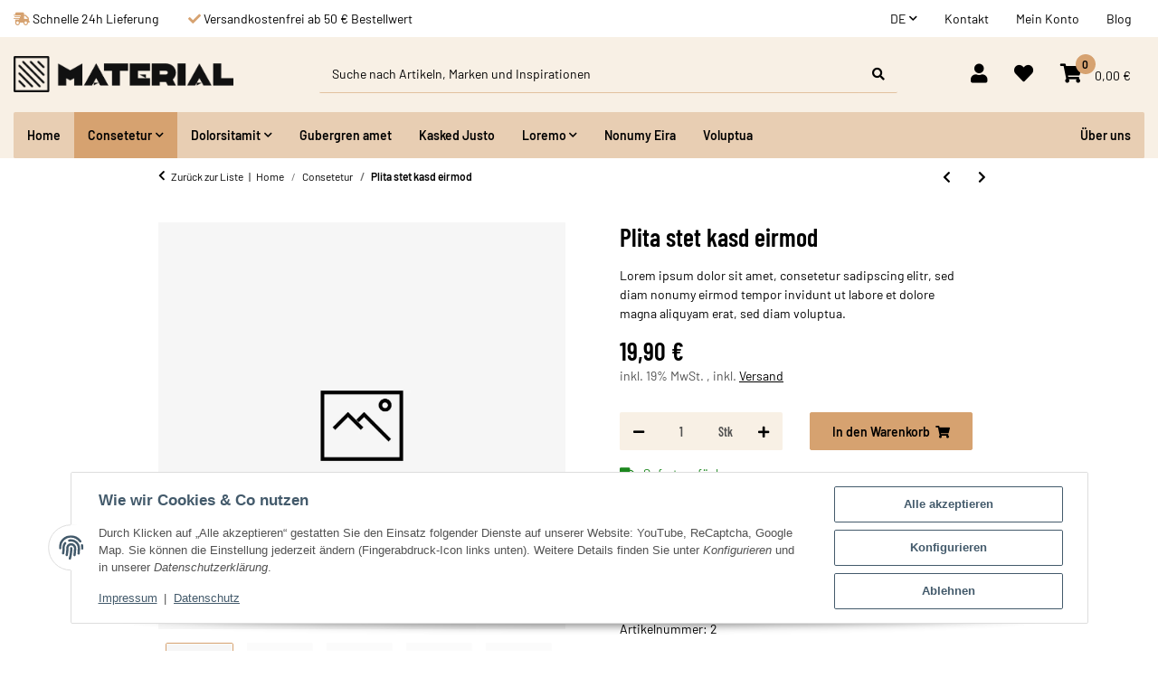

--- FILE ---
content_type: text/html; charset=utf-8
request_url: https://material-vitra.themeheroes.de/Plita-stet-kasd-eirmod
body_size: 28658
content:
<!DOCTYPE html><html
class="is-boxed vitra" lang="de" itemscope itemtype="https://schema.org/ItemPage"><head><meta
http-equiv="content-type" content="text/html; charset=utf-8"><meta
name="description" itemprop="description" content="Lorem ipsum dolor sit amet, consetetur sadipscing elitr, sed diam nonumy eirmod tempor invidunt ut labore et dolore magna aliquyam erat, sed diam voluptua"><meta
name="viewport" content="width=device-width, initial-scale=1.0, maximum-scale=3.0"><meta
http-equiv="X-UA-Compatible" content="IE=edge"><meta
name="robots" content="index, follow"><meta
name="theme-vendor" content="Themeart"><meta
itemprop="url" content="https://material-vitra.themeheroes.de/Plita-stet-kasd-eirmod"><meta
property="og:type" content="website"><meta
property="og:site_name" content="Plita stet kasd eirmod - Material - Pro Template"><meta
property="og:title" content="Plita stet kasd eirmod - Material - Pro Template"><meta
property="og:description" content="Lorem ipsum dolor sit amet, consetetur sadipscing elitr, sed diam nonumy eirmod tempor invidunt ut labore et dolore magna aliquyam erat, sed diam voluptua"><meta
property="og:url" content="https://material-vitra.themeheroes.de/Plita-stet-kasd-eirmod"><meta
itemprop="image" content="https://material-vitra.themeheroes.de/media/image/product/27/lg/plita-stet-kasd-eirmod.png"><meta
property="og:image" content="https://material-vitra.themeheroes.de/media/image/product/27/lg/plita-stet-kasd-eirmod.png"><meta
property="og:image:width" content="800"><meta
property="og:image:height" content="800"><title
itemprop="name">Plita stet kasd eirmod - Material - Pro Template</title><link
rel="canonical" href="https://material-vitra.themeheroes.de/Plita-stet-kasd-eirmod"><link
rel="icon" href="https://material-vitra.themeheroes.de/favicon.ico" sizes="48x48"><link
rel="icon" href="https://material-vitra.themeheroes.de/favicon.svg" sizes="any" type="image/svg+xml"><link
rel="apple-touch-icon" href="https://material-vitra.themeheroes.de/apple-touch-icon.png"><link
rel="manifest" href="https://material-vitra.themeheroes.de/site.webmanifest"><meta
name="msapplication-TileImage" content="https://material-vitra.themeheroes.de/mstile-144x144.png"><link
rel="preload" href="https://material-vitra.themeheroes.de/templates/Material/themes/base/fonts/barlow/Barlow-Regular.woff2" as="font" type="font/woff2" crossorigin><link
rel="preload" href="https://material-vitra.themeheroes.de/templates/Material/themes/base/fonts/barlow/Barlow-SemiBold.woff2" as="font" type="font/woff2" crossorigin><link
rel="preload" href="https://material-vitra.themeheroes.de/templates/Material/themes/base/fonts/barlow/BarlowCondensed-SemiBold.woff2" as="font" type="font/woff2" crossorigin><link
rel="preload" href="https://material-vitra.themeheroes.de/templates/Material/themes/base/fontawesome/webfonts/fa-solid-900.woff2" as="font" type="font/woff2" crossorigin><link
rel="preload" href="https://material-vitra.themeheroes.de/templates/Material/themes/base/fontawesome/webfonts/fa-regular-400.woff2" as="font" type="font/woff2" crossorigin><style id="criticalCSS">html{font-size:15px}:root{--blue:#007bff;--indigo:#6610f2;--purple:#6f42c1;--pink:#e83e8c;--red:#dc3545;--orange:#fd7e14;--yellow:#ffc107;--green:#03b452;--teal:#20c997;--cyan:#17a2b8;--white:#fff;--gray:#707070;--gray-dark:#343a40;--primary:#d6a270;--secondary:#d6a270;--success:#1c871e;--info:#525252;--warning:#f39932;--danger:#b90000;--light:#f5f7fa;--dark:#525252;--gray:#707070;--gray-light:#f5f7fa;--gray-medium:#ebebeb;--gray-dark:#9b9b9b;--gray-darker:#525252;--breakpoint-xs:0;--breakpoint-sm:576px;--breakpoint-md:768px;--breakpoint-lg:992px;--breakpoint-xl:1300px;--font-family-sans-serif:"Barlow",sans-serif;--font-family-monospace:SFMono-Regular,Menlo,Monaco,Consolas,"Liberation Mono","Courier New",monospace}*,*:before,*:after{box-sizing:border-box}html{font-family:sans-serif;line-height:1.15;-webkit-text-size-adjust:100%;-webkit-tap-highlight-color:rgba(0,0,0,0)}article,aside,figcaption,figure,footer,header,hgroup,main,nav,section{display:block}body{margin:0;font-family:"Barlow",sans-serif;font-size:.9375rem;font-weight:400;line-height:1.5;color:#000;text-align:left;background-color:#fff}[tabindex="-1"]:focus:not(:focus-visible){outline:0 !important}hr{box-sizing:content-box;height:0;overflow:visible}h1,h2,h3,h4,h5,h6{margin-top:0;margin-bottom:1rem}p{margin-top:0;margin-bottom:1rem}abbr[title],abbr[data-original-title]{text-decoration:underline;text-decoration:underline dotted;cursor:help;border-bottom:0;text-decoration-skip-ink:none}address{margin-bottom:1rem;font-style:normal;line-height:inherit}ol,ul,dl{margin-top:0;margin-bottom:1rem}ol ol,ul ul,ol ul,ul ol{margin-bottom:0}dt{font-weight:600}dd{margin-bottom:.5rem;margin-left:0}blockquote{margin:0 0 1rem}b,strong{font-weight:bolder}small{font-size:80%}sub,sup{position:relative;font-size:75%;line-height:0;vertical-align:baseline}sub{bottom:-.25em}sup{top:-.5em}a{color:#000;text-decoration:underline;background-color:transparent}a:hover{color:#d6a270;text-decoration:none}a:not([href]):not([class]){color:inherit;text-decoration:none}a:not([href]):not([class]):hover{color:inherit;text-decoration:none}pre,code,kbd,samp{font-family:SFMono-Regular,Menlo,Monaco,Consolas,"Liberation Mono","Courier New",monospace;font-size:1em}pre{margin-top:0;margin-bottom:1rem;overflow:auto;-ms-overflow-style:scrollbar}figure{margin:0 0 1rem}img{vertical-align:middle;border-style:none}svg{overflow:hidden;vertical-align:middle}table{border-collapse:collapse}caption{padding-top:.75rem;padding-bottom:.75rem;color:#525252;text-align:left;caption-side:bottom}th{text-align:inherit;text-align:-webkit-match-parent}label{display:inline-block;margin-bottom:.5rem}button{border-radius:0}button:focus:not(:focus-visible){outline:0}input,button,select,optgroup,textarea{margin:0;font-family:inherit;font-size:inherit;line-height:inherit}button,input{overflow:visible}button,select{text-transform:none}[role=button]{cursor:pointer}select{word-wrap:normal}button,[type=button],[type=reset],[type=submit]{-webkit-appearance:button}button:not(:disabled),[type=button]:not(:disabled),[type=reset]:not(:disabled),[type=submit]:not(:disabled){cursor:pointer}button::-moz-focus-inner,[type=button]::-moz-focus-inner,[type=reset]::-moz-focus-inner,[type=submit]::-moz-focus-inner{padding:0;border-style:none}input[type=radio],input[type=checkbox]{box-sizing:border-box;padding:0}textarea{overflow:auto;resize:vertical}fieldset{min-width:0;padding:0;margin:0;border:0}legend{display:block;width:100%;max-width:100%;padding:0;margin-bottom:.5rem;font-size:1.5rem;line-height:inherit;color:inherit;white-space:normal}progress{vertical-align:baseline}[type=number]::-webkit-inner-spin-button,[type=number]::-webkit-outer-spin-button{height:auto}[type=search]{outline-offset:-2px;-webkit-appearance:none}[type=search]::-webkit-search-decoration{-webkit-appearance:none}::-webkit-file-upload-button{font:inherit;-webkit-appearance:button}output{display:inline-block}summary{display:list-item;cursor:pointer}template{display:none}[hidden]{display:none !important}.img-fluid{max-width:100%;height:auto}.img-thumbnail{padding:.25rem;background-color:#fff;border:1px solid #dee2e6;border-radius:.125rem;box-shadow:0 1px 2px rgba(0,0,0,.075);max-width:100%;height:auto}.figure{display:inline-block}.figure-img{margin-bottom:.5rem;line-height:1}.figure-caption{font-size:90%;color:#707070}code{font-size:87.5%;color:#e83e8c;word-wrap:break-word}a>code{color:inherit}kbd{padding:.2rem .4rem;font-size:87.5%;color:#fff;background-color:#212529;border-radius:.125rem;box-shadow:inset 0 -.1rem 0 rgba(0,0,0,.25)}kbd kbd{padding:0;font-size:100%;font-weight:600;box-shadow:none}pre{display:block;font-size:87.5%;color:#212529}pre code{font-size:inherit;color:inherit;word-break:normal}.pre-scrollable{max-height:340px;overflow-y:scroll}.container,.container-fluid,.container-sm,.container-md,.container-lg,.container-xl{width:100%;padding-right:1rem;padding-left:1rem;margin-right:auto;margin-left:auto}@media (min-width:576px){.container,.container-sm{max-width:97vw}}@media (min-width:768px){.container,.container-sm,.container-md{max-width:720px}}@media (min-width:992px){.container,.container-sm,.container-md,.container-lg{max-width:960px}}@media (min-width:1300px){.container,.container-sm,.container-md,.container-lg,.container-xl{max-width:1370px}}.row{display:flex;flex-wrap:wrap;margin-right:-1rem;margin-left:-1rem}.no-gutters{margin-right:0;margin-left:0}.no-gutters>.col,.no-gutters>[class*=col-]{padding-right:0;padding-left:0}.col-1,.col-2,.col-3,.col-4,.col-5,.col-6,.col-7,.col-8,.col-9,.col-10,.col-11,.col-12,.col,.col-auto,.col-sm-1,.col-sm-2,.col-sm-3,.col-sm-4,.col-sm-5,.col-sm-6,.col-sm-7,.col-sm-8,.col-sm-9,.col-sm-10,.col-sm-11,.col-sm-12,.col-sm,.col-sm-auto,.col-md-1,.col-md-2,.col-md-3,.col-md-4,.col-md-5,.col-md-6,.col-md-7,.col-md-8,.col-md-9,.col-md-10,.col-md-11,.col-md-12,.col-md,.col-md-auto,.col-lg-1,.col-lg-2,.col-lg-3,.col-lg-4,.col-lg-5,.col-lg-6,.col-lg-7,.col-lg-8,.col-lg-9,.col-lg-10,.col-lg-11,.col-lg-12,.col-lg,.col-lg-auto,.col-xl-1,.col-xl-2,.col-xl-3,.col-xl-4,.col-xl-5,.col-xl-6,.col-xl-7,.col-xl-8,.col-xl-9,.col-xl-10,.col-xl-11,.col-xl-12,.col-xl,.col-xl-auto{position:relative;width:100%;padding-right:1rem;padding-left:1rem}.col{flex-basis:0;flex-grow:1;max-width:100%}.row-cols-1>*{flex:0 0 100%;max-width:100%}.row-cols-2>*{flex:0 0 50%;max-width:50%}.row-cols-3>*{flex:0 0 33.3333333333%;max-width:33.3333333333%}.row-cols-4>*{flex:0 0 25%;max-width:25%}.row-cols-5>*{flex:0 0 20%;max-width:20%}.row-cols-6>*{flex:0 0 16.6666666667%;max-width:16.6666666667%}.col-auto{flex:0 0 auto;width:auto;max-width:100%}.col-1{flex:0 0 8.33333333%;max-width:8.33333333%}.col-2{flex:0 0 16.66666667%;max-width:16.66666667%}.col-3{flex:0 0 25%;max-width:25%}.col-4{flex:0 0 33.33333333%;max-width:33.33333333%}.col-5{flex:0 0 41.66666667%;max-width:41.66666667%}.col-6{flex:0 0 50%;max-width:50%}.col-7{flex:0 0 58.33333333%;max-width:58.33333333%}.col-8{flex:0 0 66.66666667%;max-width:66.66666667%}.col-9{flex:0 0 75%;max-width:75%}.col-10{flex:0 0 83.33333333%;max-width:83.33333333%}.col-11{flex:0 0 91.66666667%;max-width:91.66666667%}.col-12{flex:0 0 100%;max-width:100%}.order-first{order:-1}.order-last{order:13}.order-0{order:0}.order-1{order:1}.order-2{order:2}.order-3{order:3}.order-4{order:4}.order-5{order:5}.order-6{order:6}.order-7{order:7}.order-8{order:8}.order-9{order:9}.order-10{order:10}.order-11{order:11}.order-12{order:12}.offset-1{margin-left:8.33333333%}.offset-2{margin-left:16.66666667%}.offset-3{margin-left:25%}.offset-4{margin-left:33.33333333%}.offset-5{margin-left:41.66666667%}.offset-6{margin-left:50%}.offset-7{margin-left:58.33333333%}.offset-8{margin-left:66.66666667%}.offset-9{margin-left:75%}.offset-10{margin-left:83.33333333%}.offset-11{margin-left:91.66666667%}@media (min-width:576px){.col-sm{flex-basis:0;flex-grow:1;max-width:100%}.row-cols-sm-1>*{flex:0 0 100%;max-width:100%}.row-cols-sm-2>*{flex:0 0 50%;max-width:50%}.row-cols-sm-3>*{flex:0 0 33.3333333333%;max-width:33.3333333333%}.row-cols-sm-4>*{flex:0 0 25%;max-width:25%}.row-cols-sm-5>*{flex:0 0 20%;max-width:20%}.row-cols-sm-6>*{flex:0 0 16.6666666667%;max-width:16.6666666667%}.col-sm-auto{flex:0 0 auto;width:auto;max-width:100%}.col-sm-1{flex:0 0 8.33333333%;max-width:8.33333333%}.col-sm-2{flex:0 0 16.66666667%;max-width:16.66666667%}.col-sm-3{flex:0 0 25%;max-width:25%}.col-sm-4{flex:0 0 33.33333333%;max-width:33.33333333%}.col-sm-5{flex:0 0 41.66666667%;max-width:41.66666667%}.col-sm-6{flex:0 0 50%;max-width:50%}.col-sm-7{flex:0 0 58.33333333%;max-width:58.33333333%}.col-sm-8{flex:0 0 66.66666667%;max-width:66.66666667%}.col-sm-9{flex:0 0 75%;max-width:75%}.col-sm-10{flex:0 0 83.33333333%;max-width:83.33333333%}.col-sm-11{flex:0 0 91.66666667%;max-width:91.66666667%}.col-sm-12{flex:0 0 100%;max-width:100%}.order-sm-first{order:-1}.order-sm-last{order:13}.order-sm-0{order:0}.order-sm-1{order:1}.order-sm-2{order:2}.order-sm-3{order:3}.order-sm-4{order:4}.order-sm-5{order:5}.order-sm-6{order:6}.order-sm-7{order:7}.order-sm-8{order:8}.order-sm-9{order:9}.order-sm-10{order:10}.order-sm-11{order:11}.order-sm-12{order:12}.offset-sm-0{margin-left:0}.offset-sm-1{margin-left:8.33333333%}.offset-sm-2{margin-left:16.66666667%}.offset-sm-3{margin-left:25%}.offset-sm-4{margin-left:33.33333333%}.offset-sm-5{margin-left:41.66666667%}.offset-sm-6{margin-left:50%}.offset-sm-7{margin-left:58.33333333%}.offset-sm-8{margin-left:66.66666667%}.offset-sm-9{margin-left:75%}.offset-sm-10{margin-left:83.33333333%}.offset-sm-11{margin-left:91.66666667%}}@media (min-width:768px){.col-md{flex-basis:0;flex-grow:1;max-width:100%}.row-cols-md-1>*{flex:0 0 100%;max-width:100%}.row-cols-md-2>*{flex:0 0 50%;max-width:50%}.row-cols-md-3>*{flex:0 0 33.3333333333%;max-width:33.3333333333%}.row-cols-md-4>*{flex:0 0 25%;max-width:25%}.row-cols-md-5>*{flex:0 0 20%;max-width:20%}.row-cols-md-6>*{flex:0 0 16.6666666667%;max-width:16.6666666667%}.col-md-auto{flex:0 0 auto;width:auto;max-width:100%}.col-md-1{flex:0 0 8.33333333%;max-width:8.33333333%}.col-md-2{flex:0 0 16.66666667%;max-width:16.66666667%}.col-md-3{flex:0 0 25%;max-width:25%}.col-md-4{flex:0 0 33.33333333%;max-width:33.33333333%}.col-md-5{flex:0 0 41.66666667%;max-width:41.66666667%}.col-md-6{flex:0 0 50%;max-width:50%}.col-md-7{flex:0 0 58.33333333%;max-width:58.33333333%}.col-md-8{flex:0 0 66.66666667%;max-width:66.66666667%}.col-md-9{flex:0 0 75%;max-width:75%}.col-md-10{flex:0 0 83.33333333%;max-width:83.33333333%}.col-md-11{flex:0 0 91.66666667%;max-width:91.66666667%}.col-md-12{flex:0 0 100%;max-width:100%}.order-md-first{order:-1}.order-md-last{order:13}.order-md-0{order:0}.order-md-1{order:1}.order-md-2{order:2}.order-md-3{order:3}.order-md-4{order:4}.order-md-5{order:5}.order-md-6{order:6}.order-md-7{order:7}.order-md-8{order:8}.order-md-9{order:9}.order-md-10{order:10}.order-md-11{order:11}.order-md-12{order:12}.offset-md-0{margin-left:0}.offset-md-1{margin-left:8.33333333%}.offset-md-2{margin-left:16.66666667%}.offset-md-3{margin-left:25%}.offset-md-4{margin-left:33.33333333%}.offset-md-5{margin-left:41.66666667%}.offset-md-6{margin-left:50%}.offset-md-7{margin-left:58.33333333%}.offset-md-8{margin-left:66.66666667%}.offset-md-9{margin-left:75%}.offset-md-10{margin-left:83.33333333%}.offset-md-11{margin-left:91.66666667%}}@media (min-width:992px){.col-lg{flex-basis:0;flex-grow:1;max-width:100%}.row-cols-lg-1>*{flex:0 0 100%;max-width:100%}.row-cols-lg-2>*{flex:0 0 50%;max-width:50%}.row-cols-lg-3>*{flex:0 0 33.3333333333%;max-width:33.3333333333%}.row-cols-lg-4>*{flex:0 0 25%;max-width:25%}.row-cols-lg-5>*{flex:0 0 20%;max-width:20%}.row-cols-lg-6>*{flex:0 0 16.6666666667%;max-width:16.6666666667%}.col-lg-auto{flex:0 0 auto;width:auto;max-width:100%}.col-lg-1{flex:0 0 8.33333333%;max-width:8.33333333%}.col-lg-2{flex:0 0 16.66666667%;max-width:16.66666667%}.col-lg-3{flex:0 0 25%;max-width:25%}.col-lg-4{flex:0 0 33.33333333%;max-width:33.33333333%}.col-lg-5{flex:0 0 41.66666667%;max-width:41.66666667%}.col-lg-6{flex:0 0 50%;max-width:50%}.col-lg-7{flex:0 0 58.33333333%;max-width:58.33333333%}.col-lg-8{flex:0 0 66.66666667%;max-width:66.66666667%}.col-lg-9{flex:0 0 75%;max-width:75%}.col-lg-10{flex:0 0 83.33333333%;max-width:83.33333333%}.col-lg-11{flex:0 0 91.66666667%;max-width:91.66666667%}.col-lg-12{flex:0 0 100%;max-width:100%}.order-lg-first{order:-1}.order-lg-last{order:13}.order-lg-0{order:0}.order-lg-1{order:1}.order-lg-2{order:2}.order-lg-3{order:3}.order-lg-4{order:4}.order-lg-5{order:5}.order-lg-6{order:6}.order-lg-7{order:7}.order-lg-8{order:8}.order-lg-9{order:9}.order-lg-10{order:10}.order-lg-11{order:11}.order-lg-12{order:12}.offset-lg-0{margin-left:0}.offset-lg-1{margin-left:8.33333333%}.offset-lg-2{margin-left:16.66666667%}.offset-lg-3{margin-left:25%}.offset-lg-4{margin-left:33.33333333%}.offset-lg-5{margin-left:41.66666667%}.offset-lg-6{margin-left:50%}.offset-lg-7{margin-left:58.33333333%}.offset-lg-8{margin-left:66.66666667%}.offset-lg-9{margin-left:75%}.offset-lg-10{margin-left:83.33333333%}.offset-lg-11{margin-left:91.66666667%}}@media (min-width:1300px){.col-xl{flex-basis:0;flex-grow:1;max-width:100%}.row-cols-xl-1>*{flex:0 0 100%;max-width:100%}.row-cols-xl-2>*{flex:0 0 50%;max-width:50%}.row-cols-xl-3>*{flex:0 0 33.3333333333%;max-width:33.3333333333%}.row-cols-xl-4>*{flex:0 0 25%;max-width:25%}.row-cols-xl-5>*{flex:0 0 20%;max-width:20%}.row-cols-xl-6>*{flex:0 0 16.6666666667%;max-width:16.6666666667%}.col-xl-auto{flex:0 0 auto;width:auto;max-width:100%}.col-xl-1{flex:0 0 8.33333333%;max-width:8.33333333%}.col-xl-2{flex:0 0 16.66666667%;max-width:16.66666667%}.col-xl-3{flex:0 0 25%;max-width:25%}.col-xl-4{flex:0 0 33.33333333%;max-width:33.33333333%}.col-xl-5{flex:0 0 41.66666667%;max-width:41.66666667%}.col-xl-6{flex:0 0 50%;max-width:50%}.col-xl-7{flex:0 0 58.33333333%;max-width:58.33333333%}.col-xl-8{flex:0 0 66.66666667%;max-width:66.66666667%}.col-xl-9{flex:0 0 75%;max-width:75%}.col-xl-10{flex:0 0 83.33333333%;max-width:83.33333333%}.col-xl-11{flex:0 0 91.66666667%;max-width:91.66666667%}.col-xl-12{flex:0 0 100%;max-width:100%}.order-xl-first{order:-1}.order-xl-last{order:13}.order-xl-0{order:0}.order-xl-1{order:1}.order-xl-2{order:2}.order-xl-3{order:3}.order-xl-4{order:4}.order-xl-5{order:5}.order-xl-6{order:6}.order-xl-7{order:7}.order-xl-8{order:8}.order-xl-9{order:9}.order-xl-10{order:10}.order-xl-11{order:11}.order-xl-12{order:12}.offset-xl-0{margin-left:0}.offset-xl-1{margin-left:8.33333333%}.offset-xl-2{margin-left:16.66666667%}.offset-xl-3{margin-left:25%}.offset-xl-4{margin-left:33.33333333%}.offset-xl-5{margin-left:41.66666667%}.offset-xl-6{margin-left:50%}.offset-xl-7{margin-left:58.33333333%}.offset-xl-8{margin-left:66.66666667%}.offset-xl-9{margin-left:75%}.offset-xl-10{margin-left:83.33333333%}.offset-xl-11{margin-left:91.66666667%}}.nav{display:flex;flex-wrap:wrap;padding-left:0;margin-bottom:0;list-style:none}.nav-link{display:block;padding:1rem;text-decoration:none}.nav-link:hover,.nav-link:focus{text-decoration:none}.nav-link.disabled{color:#707070;pointer-events:none;cursor:default}.nav-tabs{border-bottom:1px solid #dee2e6}.nav-tabs .nav-link{margin-bottom:-1px;background-color:transparent;border:1px solid transparent;border-top-left-radius:0;border-top-right-radius:0}.nav-tabs .nav-link:hover,.nav-tabs .nav-link:focus{isolation:isolate;border-color:transparent}.nav-tabs .nav-link.disabled{color:#707070;background-color:transparent;border-color:transparent}.nav-tabs .nav-link.active,.nav-tabs .nav-item.show .nav-link{color:#000;background-color:transparent;border-color:#d6a270}.nav-tabs .dropdown-menu{margin-top:-1px;border-top-left-radius:0;border-top-right-radius:0}.nav-pills .nav-link{background:0 0;border:0;border-radius:.125rem}.nav-pills .nav-link.active,.nav-pills .show>.nav-link{color:#fff;background-color:#d6a270}.nav-fill>.nav-link,.nav-fill .nav-item{flex:1 1 auto;text-align:center}.nav-justified>.nav-link,.nav-justified .nav-item{flex-basis:0;flex-grow:1;text-align:center}.tab-content>.tab-pane{display:none}.tab-content>.active{display:block}.navbar{position:relative;display:flex;flex-wrap:wrap;align-items:center;justify-content:space-between;padding:.4rem 1rem}.navbar .container,.navbar .container-fluid,.navbar .container-sm,.navbar .container-md,.navbar .container-lg,.navbar .container-xl,.navbar>.container-sm,.navbar>.container-md,.navbar>.container-lg,.navbar>.container-xl{display:flex;flex-wrap:wrap;align-items:center;justify-content:space-between}.navbar-brand{display:inline-block;padding-top:.859375rem;padding-bottom:.859375rem;margin-right:1rem;font-size:1.125rem;line-height:inherit;white-space:nowrap}.navbar-brand:hover,.navbar-brand:focus{text-decoration:none}.navbar-nav{display:flex;flex-direction:column;padding-left:0;margin-bottom:0;list-style:none}.navbar-nav .nav-link{padding-right:0;padding-left:0}.navbar-nav .dropdown-menu{position:static;float:none}.navbar-text{display:inline-block;padding-top:1rem;padding-bottom:1rem}.navbar-collapse{flex-basis:100%;flex-grow:1;align-items:center}.navbar-toggler{padding:.25rem .75rem;font-size:1.125rem;line-height:1;background-color:transparent;border:1px solid transparent;border-radius:.125rem}.navbar-toggler:hover,.navbar-toggler:focus{text-decoration:none}.navbar-toggler-icon{display:inline-block;width:1.5em;height:1.5em;vertical-align:middle;content:"";background:50%/100% 100% no-repeat}.navbar-nav-scroll{max-height:75vh;overflow-y:auto}@media (max-width:575.98px){.navbar-expand-sm>.container,.navbar-expand-sm>.container-fluid,.navbar-expand-sm>.container-sm,.navbar-expand-sm>.container-md,.navbar-expand-sm>.container-lg,.navbar-expand-sm>.container-xl{padding-right:0;padding-left:0}}@media (min-width:576px){.navbar-expand-sm{flex-flow:row nowrap;justify-content:flex-start}.navbar-expand-sm .navbar-nav{flex-direction:row}.navbar-expand-sm .navbar-nav .dropdown-menu{position:absolute}.navbar-expand-sm .navbar-nav .nav-link{padding-right:1rem;padding-left:1rem}.navbar-expand-sm>.container,.navbar-expand-sm>.container-fluid,.navbar-expand-sm>.container-sm,.navbar-expand-sm>.container-md,.navbar-expand-sm>.container-lg,.navbar-expand-sm>.container-xl{flex-wrap:nowrap}.navbar-expand-sm .navbar-nav-scroll{overflow:visible}.navbar-expand-sm .navbar-collapse{display:flex !important;flex-basis:auto}.navbar-expand-sm .navbar-toggler{display:none}}@media (max-width:767.98px){.navbar-expand-md>.container,.navbar-expand-md>.container-fluid,.navbar-expand-md>.container-sm,.navbar-expand-md>.container-md,.navbar-expand-md>.container-lg,.navbar-expand-md>.container-xl{padding-right:0;padding-left:0}}@media (min-width:768px){.navbar-expand-md{flex-flow:row nowrap;justify-content:flex-start}.navbar-expand-md .navbar-nav{flex-direction:row}.navbar-expand-md .navbar-nav .dropdown-menu{position:absolute}.navbar-expand-md .navbar-nav .nav-link{padding-right:1rem;padding-left:1rem}.navbar-expand-md>.container,.navbar-expand-md>.container-fluid,.navbar-expand-md>.container-sm,.navbar-expand-md>.container-md,.navbar-expand-md>.container-lg,.navbar-expand-md>.container-xl{flex-wrap:nowrap}.navbar-expand-md .navbar-nav-scroll{overflow:visible}.navbar-expand-md .navbar-collapse{display:flex !important;flex-basis:auto}.navbar-expand-md .navbar-toggler{display:none}}@media (max-width:991.98px){.navbar-expand-lg>.container,.navbar-expand-lg>.container-fluid,.navbar-expand-lg>.container-sm,.navbar-expand-lg>.container-md,.navbar-expand-lg>.container-lg,.navbar-expand-lg>.container-xl{padding-right:0;padding-left:0}}@media (min-width:992px){.navbar-expand-lg{flex-flow:row nowrap;justify-content:flex-start}.navbar-expand-lg .navbar-nav{flex-direction:row}.navbar-expand-lg .navbar-nav .dropdown-menu{position:absolute}.navbar-expand-lg .navbar-nav .nav-link{padding-right:1rem;padding-left:1rem}.navbar-expand-lg>.container,.navbar-expand-lg>.container-fluid,.navbar-expand-lg>.container-sm,.navbar-expand-lg>.container-md,.navbar-expand-lg>.container-lg,.navbar-expand-lg>.container-xl{flex-wrap:nowrap}.navbar-expand-lg .navbar-nav-scroll{overflow:visible}.navbar-expand-lg .navbar-collapse{display:flex !important;flex-basis:auto}.navbar-expand-lg .navbar-toggler{display:none}}@media (max-width:1299.98px){.navbar-expand-xl>.container,.navbar-expand-xl>.container-fluid,.navbar-expand-xl>.container-sm,.navbar-expand-xl>.container-md,.navbar-expand-xl>.container-lg,.navbar-expand-xl>.container-xl{padding-right:0;padding-left:0}}@media (min-width:1300px){.navbar-expand-xl{flex-flow:row nowrap;justify-content:flex-start}.navbar-expand-xl .navbar-nav{flex-direction:row}.navbar-expand-xl .navbar-nav .dropdown-menu{position:absolute}.navbar-expand-xl .navbar-nav .nav-link{padding-right:1rem;padding-left:1rem}.navbar-expand-xl>.container,.navbar-expand-xl>.container-fluid,.navbar-expand-xl>.container-sm,.navbar-expand-xl>.container-md,.navbar-expand-xl>.container-lg,.navbar-expand-xl>.container-xl{flex-wrap:nowrap}.navbar-expand-xl .navbar-nav-scroll{overflow:visible}.navbar-expand-xl .navbar-collapse{display:flex !important;flex-basis:auto}.navbar-expand-xl .navbar-toggler{display:none}}.navbar-expand{flex-flow:row nowrap;justify-content:flex-start}.navbar-expand>.container,.navbar-expand>.container-fluid,.navbar-expand>.container-sm,.navbar-expand>.container-md,.navbar-expand>.container-lg,.navbar-expand>.container-xl{padding-right:0;padding-left:0}.navbar-expand .navbar-nav{flex-direction:row}.navbar-expand .navbar-nav .dropdown-menu{position:absolute}.navbar-expand .navbar-nav .nav-link{padding-right:1rem;padding-left:1rem}.navbar-expand>.container,.navbar-expand>.container-fluid,.navbar-expand>.container-sm,.navbar-expand>.container-md,.navbar-expand>.container-lg,.navbar-expand>.container-xl{flex-wrap:nowrap}.navbar-expand .navbar-nav-scroll{overflow:visible}.navbar-expand .navbar-collapse{display:flex !important;flex-basis:auto}.navbar-expand .navbar-toggler{display:none}.navbar-light .navbar-brand{color:rgba(0,0,0,.9)}.navbar-light .navbar-brand:hover,.navbar-light .navbar-brand:focus{color:rgba(0,0,0,.9)}.navbar-light .navbar-nav .nav-link{color:#525252}.navbar-light .navbar-nav .nav-link:hover,.navbar-light .navbar-nav .nav-link:focus{color:#d6a270}.navbar-light .navbar-nav .nav-link.disabled{color:rgba(0,0,0,.3)}.navbar-light .navbar-nav .show>.nav-link,.navbar-light .navbar-nav .active>.nav-link,.navbar-light .navbar-nav .nav-link.show,.navbar-light .navbar-nav .nav-link.active{color:rgba(0,0,0,.9)}.navbar-light .navbar-toggler{color:#525252;border-color:rgba(0,0,0,.1)}.navbar-light .navbar-toggler-icon{background-image:url("data:image/svg+xml,%3csvg xmlns='http://www.w3.org/2000/svg' width='30' height='30' viewBox='0 0 30 30'%3e%3cpath stroke='%23525252' stroke-linecap='round' stroke-miterlimit='10' stroke-width='2' d='M4 7h22M4 15h22M4 23h22'/%3e%3c/svg%3e")}.navbar-light .navbar-text{color:#525252}.navbar-light .navbar-text a{color:rgba(0,0,0,.9)}.navbar-light .navbar-text a:hover,.navbar-light .navbar-text a:focus{color:rgba(0,0,0,.9)}.navbar-dark .navbar-brand{color:#fff}.navbar-dark .navbar-brand:hover,.navbar-dark .navbar-brand:focus{color:#fff}.navbar-dark .navbar-nav .nav-link{color:rgba(255,255,255,.5)}.navbar-dark .navbar-nav .nav-link:hover,.navbar-dark .navbar-nav .nav-link:focus{color:rgba(255,255,255,.75)}.navbar-dark .navbar-nav .nav-link.disabled{color:rgba(255,255,255,.25)}.navbar-dark .navbar-nav .show>.nav-link,.navbar-dark .navbar-nav .active>.nav-link,.navbar-dark .navbar-nav .nav-link.show,.navbar-dark .navbar-nav .nav-link.active{color:#fff}.navbar-dark .navbar-toggler{color:rgba(255,255,255,.5);border-color:rgba(255,255,255,.1)}.navbar-dark .navbar-toggler-icon{background-image:url("data:image/svg+xml,%3csvg xmlns='http://www.w3.org/2000/svg' width='30' height='30' viewBox='0 0 30 30'%3e%3cpath stroke='rgba%28255, 255, 255, 0.5%29' stroke-linecap='round' stroke-miterlimit='10' stroke-width='2' d='M4 7h22M4 15h22M4 23h22'/%3e%3c/svg%3e")}.navbar-dark .navbar-text{color:rgba(255,255,255,.5)}.navbar-dark .navbar-text a{color:#fff}.navbar-dark .navbar-text a:hover,.navbar-dark .navbar-text a:focus{color:#fff}.pagination-sm .page-item.active .page-link:after,.pagination-sm .page-item.active .page-text:after{left:.375rem;right:.375rem}.pagination-lg .page-item.active .page-link:after,.pagination-lg .page-item.active .page-text:after{left:1.125rem;right:1.125rem}.page-item{position:relative}.page-item.active{font-weight:600}.page-item.active .page-link:after,.page-item.active .page-text:after{content:"";position:absolute;left:.5625rem;bottom:0;right:.5625rem;border-bottom:2px solid #d6a270}@media (min-width:768px){.dropdown-item.page-item{background-color:transparent}}.page-link,.page-text{text-decoration:none}.pagination{margin-bottom:0;justify-content:space-between;align-items:center}@media (min-width:768px){.pagination{justify-content:normal}.pagination .dropdown>.btn{display:none}.pagination .dropdown-menu{background-color:#f8f8f8;position:static !important;transform:none !important;display:flex;margin:0;padding:0;border:0;min-width:auto}.pagination .dropdown-item{width:auto;display:inline-block;padding:0}.pagination .dropdown-item.active{background-color:transparent;color:#000}.pagination .dropdown-item:hover{background-color:transparent}.pagination .pagination-site{display:none}}@media (max-width:767.98px){.pagination .dropdown-item{padding:0}.pagination .dropdown-item.active .page-link,.pagination .dropdown-item.active .page-text,.pagination .dropdown-item:active .page-link,.pagination .dropdown-item:active .page-text{color:#525252}}.pagination.btn-group>li:first-child .btn{border-top-right-radius:0;border-bottom-right-radius:0}.pagination.btn-group>li:last-child .btn{border-top-left-radius:0;border-bottom-left-radius:0}.pagination.btn-group>li.dropdown .btn{border-radius:0}.pagination.btn-group .btn{margin-right:-1px}.productlist-page-nav{align-items:center}.productlist-page-nav .pagination{margin:0}.productlist-page-nav .displayoptions{margin-bottom:1rem}@media (min-width:768px){.productlist-page-nav .displayoptions{margin-bottom:0}}.productlist-page-nav .displayoptions .btn-group+.btn-group+.btn-group{margin-left:.5rem}.productlist-page-nav .result-option-wrapper{margin-right:.5rem}.productlist-page-nav .productlist-item-info{margin-bottom:.5rem;margin-left:auto;margin-right:auto;display:flex}@media (min-width:768px){.productlist-page-nav .productlist-item-info{margin-right:0;margin-bottom:0}.productlist-page-nav .productlist-item-info.productlist-item-border{border-right:1px solid #ebebeb;padding-right:1rem}}.productlist-page-nav.productlist-page-nav-header-m{margin-top:3rem}@media (min-width:768px){.productlist-page-nav.productlist-page-nav-header-m{margin-top:2rem}.productlist-page-nav.productlist-page-nav-header-m>.col{margin-top:0}}.productlist-page-nav-bottom{margin-bottom:2rem}.pagination-wrapper{margin-bottom:1rem;align-items:center;border-top:1px solid #f5f7fa;border-bottom:1px solid #f5f7fa;padding-top:.5rem;padding-bottom:.5rem}.pagination-wrapper .pagination-entries{font-weight:600;margin-bottom:1rem}@media (min-width:768px){.pagination-wrapper .pagination-entries{margin-bottom:0}}.pagination-wrapper .pagination-selects{margin-left:auto;margin-top:1rem}@media (min-width:768px){.pagination-wrapper .pagination-selects{margin-left:0;margin-top:0}}.pagination-wrapper .pagination-selects .pagination-selects-entries{margin-bottom:1rem}@media (min-width:768px){.pagination-wrapper .pagination-selects .pagination-selects-entries{margin-right:1rem;margin-bottom:0}}.pagination-no-wrapper{border:0;padding-top:0;padding-bottom:0}.tab-nav .nav-tabs,.tab-nav .tab-content{background-color:transparent;border:0}@media (min-width:992px){.boostrap-slider .carousel-caption-title{font-size:1.875rem;font-family:"Barlow Condensed",sans-serif;font-weight:600}.boostrap-slider .carousel-caption-desc{font-size:1.125rem}}.boostrap-slider .carousel-caption{bottom:0;color:#000}@media (min-width:992px){.boostrap-slider .carousel-caption{margin-bottom:2rem}}.boostrap-slider .carousel-control-next-icon,.boostrap-slider .carousel-control-prev-icon{background-image:none;height:auto;opacity:1;color:#000}@media (min-width:992px){.boostrap-slider .carousel-control-next-icon,.boostrap-slider .carousel-control-prev-icon{font-size:1.5rem}}.boostrap-slider .carousel-control-prev-icon:after{content:'\f053' !important;font-family:"Font Awesome 5 Free" !important;font-weight:900}.boostrap-slider .carousel-control-next-icon:after{content:'\f054' !important;font-family:"Font Awesome 5 Free" !important;font-weight:900}.boostrap-slider .carousel-caption-title,.boostrap-slider .carousel-caption-desc{background-color:rgba(255,255,255,.2);width:fit-content;padding:.25rem 1rem;margin-bottom:.5rem}@media (max-width:767.98px){.boostrap-slider .carousel-indicators{display:none}}.section-box{padding-top:1.5rem;padding-bottom:1.5rem}.section-box-small{padding-top:1rem;padding-bottom:1rem}.content-box{padding:1.5rem}.content-box-small{padding:1rem}@media (min-width:992px){.section-box{padding-top:3rem;padding-bottom:3rem}.section-box-small{padding-top:1.5rem;padding-bottom:1.5rem}.content-box{padding:2rem}}.container>.content-box,.container>.content-box-small{margin-left:-1rem;margin-right:-1rem}@media (max-width:1299.98px){.container>.content-box,.container>.content-box-small{margin-left:-2rem;margin-right:-2rem}}@media (max-width:991.98px){.row .col .container{margin-bottom:1.5rem}}.portlet-faq .h3,.portlet-faq .productlist-filter-headline,.portlet-faq aside .box .btn.dropdown-toggle,aside .box .portlet-faq .btn.dropdown-toggle,.portlet-faq .sidepanel-left .box-normal .box-normal-link,.sidepanel-left .box-normal .portlet-faq .box-normal-link{margin-top:1.5rem}.portlet-faq-header{margin-bottom:1.5rem}.portlet-faq-header .form-group{padding:1.25rem;background-color:#f5f7fa}.portlet-timeline time{position:absolute;top:.5rem;font-weight:700;background-color:#f5f7fa;padding:.1rem .5rem;border-radius:.125rem}.portlet-timeline time:before{content:"";font-family:"Font Awesome 6 Free";font-weight:400;line-height:1;padding-right:5px}.portlet-timeline .timeline-badge{color:#fff;width:49px;height:49px;line-height:49px;font-size:20px;text-align:center;position:absolute;top:0;z-index:1;border-radius:50%;box-shadow:0 0 0 5px #9b9b9b}.portlet-timeline .timeline-area{margin-bottom:1.5rem}.portlet-timeline .timeline-area .h3,.portlet-timeline .timeline-area .productlist-filter-headline,.portlet-timeline .timeline-area aside .box .btn.dropdown-toggle,aside .box .portlet-timeline .timeline-area .btn.dropdown-toggle,.portlet-timeline .timeline-area .sidepanel-left .box-normal .box-normal-link,.sidepanel-left .box-normal .portlet-timeline .timeline-area .box-normal-link{display:block;margin-bottom:.5rem}.portlet-timeline .ml-auto:after,.portlet-timeline .mr-auto:after{content:"";width:4px;background-color:#9b9b9b;height:100%;display:block;top:0;position:absolute}.portlet-timeline .ml-auto .timeline-area,.portlet-timeline .mr-auto .timeline-area{padding-left:4.5rem}.portlet-timeline .ml-auto:after{left:22px}.portlet-timeline .ml-auto time{left:-11rem}.portlet-timeline .mr-auto:after{left:22px}.portlet-timeline .mr-auto time{right:-11rem}@media (min-width:768px){.portlet-timeline .ml-auto:after{left:-2px}.portlet-timeline .ml-auto .timeline-area{padding-left:4rem}.portlet-timeline .ml-auto .timeline-badge{left:-25px}.portlet-timeline .ml-auto time{left:-11rem}.portlet-timeline .mr-auto:after{left:inherit;right:-2px}.portlet-timeline .mr-auto .timeline-area{padding-left:0;padding-right:4rem;text-align:right}.portlet-timeline .mr-auto .timeline-badge{right:-25px}.portlet-timeline .mr-auto time{right:-11rem}}.opc-UniSlider .productbox-image{background-size:cover;height:100%}.opc-UniSlider .inner{display:flex;padding:2rem}.opc-UniSlider .inner-wrapper{-webkit-transition:ease-in-out all .3s;-moz-transition:ease-in-out all .3s;transition:ease-in-out all .3s}.opc-UniSlider .inner-wrapper .title{font-size:1.5rem;line-height:1.2;font-family:"Barlow Condensed",sans-serif;font-weight:600;margin-bottom:.5rem}.opc-UniSlider .inner-wrapper .btn{margin-top:1.5rem}.opc-UniSlider .inner-wrapper:hover .inner-wrapper{transform:translate(0,-2px)}.opc-UniSlider .card-gradient{background:linear-gradient(0deg,#000 -70%,rgba(0,0,0,.01) 100%)}.opc-UniSlider .card-gradient .inner-wrapper .title,.opc-UniSlider .card-gradient .inner-wrapper .description{color:#fff}.fa,.fas,.far,.fal{display:inline-block}.fa-list-alt:before{content:'\f03a' !important;font-family:"Font Awesome 5 Free" !important;font-weight:900}h1,h2,h3,h4,h5,h6,.h1,.h2,.h3,.productlist-filter-headline,aside .box .btn.dropdown-toggle,.sidepanel-left .box-normal .box-normal-link,.h4,.h5,.h6{margin-bottom:1rem;font-family:"Barlow Condensed",sans-serif;font-weight:600;line-height:1.2}h1,.h1{font-size:1.875rem}h2,.h2{font-size:1.5rem}h3,.h3,.productlist-filter-headline,aside .box .btn.dropdown-toggle,.sidepanel-left .box-normal .box-normal-link{font-size:1.1875rem}h4,.h4{font-size:.9375rem}h5,.h5{font-size:.9375rem}h6,.h6{font-size:.9375rem}.btn-skip-to{position:absolute;top:0;transition:transform .2s;transform:scale(0);margin:1%;z-index:1070;background:#fff;border:3px solid #d6a270;font-weight:400;color:#000;text-align:center;vertical-align:middle;padding:.625rem .9375rem;border-radius:.125rem;font-weight:bolder;text-decoration:none}.btn-skip-to:focus{transform:scale(1)}.slick-slide a:hover,.slick-slide a:focus{color:#d6a270;text-decoration:none}.slick-slide a:not([href]):not([class]):hover,.slick-slide a:not([href]):not([class]):focus{color:inherit;text-decoration:none}.banner .img-fluid{width:100%}.label-slide .form-group:not(.exclude-from-label-slide):not(.checkbox) label{display:none}.modal{display:none}.carousel-thumbnails .slick-arrow{opacity:0}.consent-modal:not(.active){display:none}.consent-banner-icon{width:1em;height:1em}.mini>#consent-banner{display:none}html{overflow-y:scroll}.dropdown-menu{display:none}.dropdown-toggle:after{content:"";margin-left:.5rem;display:inline-block}.list-unstyled,.list-icons{padding-left:0;list-style:none}.input-group{position:relative;display:flex;flex-wrap:wrap;align-items:stretch;width:100%}.input-group>.form-control{flex:1 1 auto;width:1%}.mb-5,.my-5{margin-bottom:2rem !important}.mr-3,.mx-3{margin-right:1rem !important}.pl-3,.px-3{padding-left:1rem !important}.pr-3,.px-3{padding-right:1rem !important}.pb-2,.py-2{padding-bottom:.5rem !important}.pt-2,.py-2{padding-top:.5rem !important}@media (min-width:1300px){.is-boxed body{background-color:#d6a270;max-width:1370px;margin:1rem auto;box-shadow:0 .5rem 1rem rgba(0,0,0,.15)}.is-boxed .container,.is-boxed .container-fluid,.is-boxed .container-sm,.is-boxed .container-md,.is-boxed .container-lg,.is-boxed .container-xl{padding-left:2rem;padding-right:2rem}.is-boxed :is(div.topbar-wrapper){border-radius:.125rem .125rem 0 0}.is-boxed #copyright{border-radius:0 0 .125rem .125rem}}.container-fluid-xl{max-width:1370px}.nav-dividers .nav-item{position:relative}.nav-dividers .nav-item:not(:last-child):after{content:"";position:absolute;right:0;top:1rem;height:calc(100% - 2rem);border-right:.0625rem solid currentColor}.nav-link{text-decoration:none}.nav-scrollbar{overflow:hidden;display:flex;align-items:center}.nav-scrollbar .nav,.nav-scrollbar .navbar-nav{flex-wrap:nowrap}.nav-scrollbar .nav-item{white-space:nowrap}.nav-scrollbar-inner{overflow-x:auto;align-self:flex-start}#shop-nav{align-items:center;flex-shrink:0;margin-left:auto}@media (max-width:767.98px){#shop-nav .nav-link{padding-left:.7rem;padding-right:.7rem}}.search-wrapper{width:100%}@media (min-width:992px){header.full-width-mega .search-wrapper{width:90%;margin:auto}}.has-left-sidebar .breadcrumb-container{padding-left:0;padding-right:0}.breadcrumb{display:flex;flex-wrap:wrap;padding:.5rem 0;margin-bottom:0;list-style:none;background-color:transparent;border-radius:0}.breadcrumb-item+.breadcrumb-item{padding-left:.5rem}.breadcrumb-item+.breadcrumb-item:before{display:inline-block;padding-right:.5rem;color:#707070;content:"/"}.breadcrumb-item.active{color:#525252;font-weight:600}.breadcrumb-item.first:before{display:none}.breadcrumb-wrapper{margin-bottom:2rem}.breadcrumb{font-size:.8125rem}.breadcrumb a{text-decoration:none}.breadcrumb-back{padding-right:1rem;margin-right:1rem;border-right:1px solid #ebebeb}.breadcrumb-item{display:none}@media (min-width:768px){.breadcrumb-item{display:flex}}@media (min-width:768px){.breadcrumb-arrow{display:none}}.topbar-wrapper{background-color:#fff;position:relative;z-index:1021;flex-direction:row-reverse;color:#000}.topbar-wrapper a:not(.dropdown-item):not(.btn){color:#000}.topbar-wrapper a:not(.dropdown-item):not(.btn):hover{color:#d6a270}.topbar-wrapper>.flex-row-reverse{justify-content:space-between}.topbar-wrapper .nav-dividers .nav-item:not(:last-child):after{display:none;color:rgba(0,0,0,.7)}.topbar-wrapper .nav-link{padding-top:.65rem;padding-bottom:.65rem}.topbar-wrapper .topbar-note .nav-link{padding-left:0}header{background-color:#f8f0e5;color:#000}header a:not(.dropdown-item):not(.btn){text-decoration:none;color:#000}header a:not(.dropdown-item):not(.btn):hover{color:#d6a270}.search-wrapper .form-control{background-color:#f8f0e5;border-color:#e2c19f}.search-wrapper .form-control:focus{border-color:#e2c19f}.search-wrapper .btn-secondary{color:#000;background-color:#f8f0e5;border-color:#e2c19f}.img-aspect-ratio{width:100%;height:auto}header{position:relative;z-index:1020}header .form-control,header .form-control:focus{background-color:#fff;color:#525252}header .text-label{display:none;padding-left:.5rem}header .navbar-wrapper{background-color:#e8ceb3}@media (min-width:992px){header .account-icon-dropdown .text-label{display:inline-block}header .menu-multiple-rows-scroll .navbar,header .menu-multiple-rows-multiple .navbar{background-color:#e8ceb3;border-radius:.125rem}header .menu-multiple-rows-scroll .navbar .navbar-nav>.nav-item>.nav-link,header .menu-multiple-rows-multiple .navbar .navbar-nav>.nav-item>.nav-link{color:#000}header:not(.affix) .menu-multiple-rows-multiple .navbar .navbar-nav>.nav-item.order-1>.nav-link{border-radius:.125rem 0 0 .125rem}header:not(.affix) .menu-multiple-rows-multiple .navbar .navbar-nav>.nav-item.ml-lg-auto>.nav-link{border-radius:0 .125rem .125rem 0}}header .navbar{padding:0;position:static}@media (max-width:991.98px){header .navbar{width:100%}}@media (min-width:992px){header{padding-bottom:0}header .navbar-brand{margin-right:3rem}}header .navbar-brand{padding-top:.4rem;padding-bottom:.4rem;outline-offset:-3px}header .navbar-brand img{height:2rem;width:auto}header .navbar-toggler{color:#525252}header .nav-right .nav-link .fas{font-size:1.1em}@media (min-width:992px){header .nav-right .nav-link .fas{font-size:1.5em}}header .nav-right .dropdown-menu{margin-top:-.03125rem;box-shadow:inset 0 1rem .5625rem -.75rem rgba(0,0,0,.06)}@media (min-width:992px){header .navbar-brand{padding-top:.6rem;padding-bottom:.6rem}header .navbar-brand img{height:3.0625rem}header .navbar-nav>.nav-item .nav{flex-wrap:wrap}header .navbar-nav .nav .nav-link{padding:0}header .navbar-nav .nav .nav-link:after{display:none}header .navbar-nav .dropdown .nav-item{width:100%}header .nav-mobile-body{align-self:flex-start;width:100%}header .nav-scrollbar-inner{width:100%}header .nav-right .nav-link{padding-top:1.5rem;padding-bottom:1.5rem}}.btn{display:inline-block;font-weight:600;color:#000;text-align:center;vertical-align:middle;user-select:none;background-color:transparent;border:1px solid transparent;padding:.625rem .9375rem;font-size:.9375rem;line-height:1.5;border-radius:.125rem}.btn.disabled,.btn:disabled{opacity:.65;box-shadow:none}.btn:not(:disabled):not(.disabled):active,.btn:not(:disabled):not(.disabled).active{box-shadow:none}.form-control{display:block;width:100%;height:calc(1.5em + 1.25rem + 2px);padding:.625rem .9375rem;font-size:.9375rem;font-weight:400;line-height:1.5;color:#525252;background-color:#fff;background-clip:padding-box;border:1px solid #d6a270;border-radius:.125rem;box-shadow:inset 0 1px 1px rgba(0,0,0,.075);transition:border-color .15s ease-in-out,box-shadow .15s ease-in-out}@media (prefers-reduced-motion:reduce){.form-control{transition:none}}.square{display:flex;position:relative}.square:before{content:"";display:inline-block;padding-bottom:100%}#product-offer .product-info ul.info-essential{margin:1rem 0;padding-left:0;list-style:none}.price_wrapper{margin-bottom:1.5rem}.price_wrapper .instead-of,.price_wrapper .productbox-price{display:inline-block}.price_wrapper .price{display:inline-block}.price_wrapper .price.h1{margin-bottom:0}.price_wrapper .bulk-prices{margin-top:1rem}.price_wrapper .bulk-prices .bulk-price{margin-right:.25rem}#product-offer .product-info{border:0}#product-offer .product-info .bordered-top-bottom{padding:1rem;border-top:1px solid #f5f7fa;border-bottom:1px solid #f5f7fa}#product-offer .product-info .shortdesc{margin-bottom:1rem}#product-offer .product-info .product-offer{margin-bottom:2rem}#product-offer .product-info .product-offer>.row{margin-bottom:1rem}#product-offer .product-info .stock-information{align-items:flex-end}#product-offer .product-info .stock-information.stock-information-p{padding-top:1rem}@media (max-width:767.98px){#product-offer .product-info .stock-information{margin-top:1rem}}#product-offer .product-info .question-on-item{margin-left:auto}#product-offer .product-info .question-on-item .question{padding:0}.flex-row-reverse{flex-direction:row-reverse !important}.flex-column{flex-direction:column !important}.justify-content-start{justify-content:flex-start !important}.collapse:not(.show){display:none}.d-none{display:none !important}.d-block{display:block !important}.d-flex{display:flex !important}.d-inline-block{display:inline-block !important}@media (min-width:992px){.d-lg-none{display:none !important}.d-lg-block{display:block !important}.d-lg-flex{display:flex !important}}@media (min-width:768px){.d-md-none{display:none !important}.d-md-block{display:block !important}.d-md-flex{display:flex !important}.d-md-inline-block{display:inline-block !important}}@media (min-width:992px){.justify-content-lg-end{justify-content:flex-end !important}}.list-gallery{display:flex;flex-direction:column}.list-gallery .second-wrapper{position:absolute;top:0;left:0;width:100%;height:100%}.list-gallery img.second{opacity:0}.form-group{margin-bottom:1rem}.btn-secondary{background-color:#d6a270;color:#f5f7fa}.btn-outline-secondary{color:#d6a270;border-color:#d6a270}.btn-group{display:inline-flex}hr{margin-top:1rem;margin-bottom:1rem;border:0;border-top:1px solid #d6a270}.badge-circle-1{background-color:#fff}#content{padding-bottom:3rem}#content-wrapper{margin-top:0}#content-wrapper.has-fluid{padding-top:1rem}#content-wrapper:not(.has-fluid){padding-top:1rem}.content-cats-small{margin-bottom:3rem}@media (min-width:768px){.content-cats-small>div{margin-bottom:1rem}}.content-cats-small .sub-categories{display:flex;flex-direction:column;flex-grow:1;flex-basis:auto;align-items:stretch;justify-content:flex-start;height:100%}.content-cats-small .sub-categories .subcategories-image{justify-content:center;align-items:flex-start;margin-bottom:1rem}.content-cats-small:after{display:block;clear:both;content:""}.content-cats-small .outer{margin-bottom:.5rem}.content-cats-small .caption{margin-bottom:.5rem}@media (min-width:768px){.content-cats-small .caption{text-align:center}}.content-cats-small hr{margin-top:1rem;margin-bottom:1rem;padding-left:0;list-style:none}.account-data-item h2{margin-bottom:0}aside h4{margin-bottom:1rem}aside .card{border:none;box-shadow:none;background-color:transparent}aside .card .card-title{margin-bottom:.5rem;font-size:1.5rem;font-weight:600}aside .card.card-default .card-heading{border-bottom:none;padding-left:0;padding-right:0}aside .card.card-default>.card-heading>.card-title{color:#000;font-weight:600;border-bottom:1px solid #f8f6f4;padding:10px 0}aside .card>.card-body{padding:0}aside .card>.card-body .card-title{font-weight:600}aside .nav-panel .nav{flex-wrap:initial}aside .nav-panel>.nav>.active>.nav-link{color:#d6a270;cursor:pointer}aside .nav-panel .active>.nav-link{font-weight:600}aside .nav-panel .nav-link[aria-expanded=true] i.fa-chevron-down{transform:rotate(180deg)}aside .nav-panel .nav-link,aside .nav-panel .nav-item{clear:left}aside .box .nav-link,aside .box .nav a,aside .box .dropdown-menu .dropdown-item{text-decoration:none;white-space:normal}aside .box .nav-link{padding-left:0;padding-right:0}aside .box .snippets-categories-nav-link-child{padding:.5rem}aside .box-monthlynews a .value{text-decoration:underline}aside .box-monthlynews a .value:hover{text-decoration:none}.box-categories .dropdown .collapse,.box-linkgroup .dropdown .collapse{background:#f5f7fa}.box-categories .nav-link{cursor:pointer}.box_login .register{text-decoration:underline}.box_login .register:hover{text-decoration:none}.box_login .register .fa{color:#d6a270}.box_login .resetpw{text-decoration:underline}.box_login .resetpw:hover{text-decoration:none}.jqcloud-word.w0{color:#e6c7a9;font-size:70%}.jqcloud-word.w1{color:#e3c09e;font-size:100%}.jqcloud-word.w2{color:#e0b892;font-size:130%}.jqcloud-word.w3{color:#ddb187;font-size:160%}.jqcloud-word.w4{color:#d9a97b;font-size:190%}.jqcloud-word.w5{color:#d6a270;font-size:220%}.jqcloud-word.w6{color:#c59567;font-size:250%}.jqcloud-word.w7{color:#b4885e;font-size:280%}.jqcloud{line-height:normal;overflow:hidden;position:relative}.jqcloud-word a{color:inherit !important;font-size:inherit !important;text-decoration:none !important}.jqcloud-word a:hover{color:#d6a270 !important}.searchcloud{width:100%;height:200px}#footer-boxes .card{background:0 0;border:0}#footer-boxes .card a{text-decoration:none}@media (min-width:992px){.sidepanel-left{padding-right:1.5rem !important}aside .nav-panel .nav .nav .nav{margin-left:.5rem}aside .nav-panel>.nav>.nav-item:not(:last-child)>.nav-link{padding-top:.5rem;padding-bottom:.5rem}aside .nav-panel>.nav>.active>.nav-link{border-bottom:0 !important;color:#d6a270}aside .box{border:1px solid #e1bc98;margin-bottom:1rem;padding:.5rem 1.5rem;border-radius:.125rem}aside .box:hover{background-color:#f8f8f8}aside .box .productlist-filter-headline{padding-top:.625rem;padding-bottom:.625rem;margin-bottom:0}aside .box .box-filter-hr{display:none}aside .box .btn.dropdown-toggle{margin-bottom:0}aside .box .dropdown-toggle:after{background-color:#e6e6e6;border-radius:.125rem;padding:.25rem}aside .box-categories .dropdown .collapse,aside .box-linkgroup .dropdown .collapse{background:0 0;margin-bottom:1rem}aside .box-categories .dropdown .collapse>.nav,aside .box-linkgroup .dropdown .collapse>.nav{border-left:1px solid #e6e6e6}}@media (min-width:768px){.box-normal{margin-bottom:1.5rem}}.box-normal .box-normal-link{text-decoration:none;font-weight:600;margin-bottom:.5rem}@media (min-width:768px){.box-normal .box-normal-link{display:none}}.box-filter-hr{margin-top:.5rem;margin-bottom:.5rem}.box-normal-hr{margin-top:1rem;margin-bottom:1rem;display:flex}@media (min-width:768px){.box-normal-hr{display:none}}.box-last-seen .box-last-seen-item{margin-bottom:1rem}.box-login .box-login-resetpw{margin-bottom:.5rem;padding-left:0;padding-right:0;display:block}.box-slider{margin-bottom:1.5rem}.box-link-wrapper{align-items:center;display:flex}.box-link-wrapper i.snippets-filter-item-icon-right{color:#525252}.box-link-wrapper .badge{margin-left:auto}.box-delete-button{text-align:right;white-space:nowrap}.box-delete-button .remove{float:right}.box-filter-price .box-filter-price-collapse{padding-bottom:1.5rem}.hr-no-top{margin-top:0;margin-bottom:1rem}.characteristic-collapse-btn-inner img{margin-right:.25rem}#search{margin-right:1rem;display:none}@media (min-width:992px){#search{display:block}}#footer{background-color:#dfb589;color:#000}.toggler-logo-wrapper{float:left;display:inline-flex}@media (max-width:991.98px){.toggler-logo-wrapper{position:absolute}.toggler-logo-wrapper .logo-wrapper{float:left}.toggler-logo-wrapper .burger-menu-wrapper{float:left;padding-top:1.25rem}}.navbar .container{display:block}.row.no-gutters.borders{margin-right:-1rem;margin-left:-1rem}.row.no-gutters.borders>div img{padding:1rem}@media (max-width:1299.98px){.item-border.no-gutters{margin-right:-1rem;margin-left:-1rem}}@media (min-width:992px){.item-border{border-bottom:1px solid #ebebeb}}.item-border.gallery{align-items:normal}@media (min-width:992px){.item-border .product-wrapper{border-top:1px solid #ebebeb;border-left:1px solid #ebebeb;margin-bottom:0 !important}}.item-border .product-wrapper .product-box{padding-top:0}.item-border .product-wrapper .productbox{padding:1rem}@media (min-width:992px){.item-border .product-wrapper:nth-child(3n){border-right:1px solid #ebebeb !important}}body:not(.opc-preview) .card-position .opc-area{position:absolute;left:0;right:0;top:0;bottom:0;display:flex}body:not(.opc-preview) .card-position.position-top .opc-area{align-items:start}body:not(.opc-preview) .card-position.position-center .opc-area{align-items:center}body:not(.opc-preview) .card-position.position-bottom .opc-area{align-items:end}body:not(.opc-preview) .max-height-50{max-height:31.35%;overflow:hidden}.promo:before{position:absolute;content:"";height:100%;width:100%;left:0;top:0;background:linear-gradient(to top,rgba(0,0,0,0) 15%,rgba(0,0,0,.1));z-index:0}@media (min-width:992px){.mosaic-column>.col{display:flex;flex-direction:column;flex:1 0 0%;max-width:none}.mosaic-column.column-2>.col[data-area-id=col-1]{flex-grow:1.38}}.language-dropdown{display:flex}.lazyloading{color:transparent;width:auto;height:auto;max-width:40px;max-height:40px}.lazyload{opacity:0 !important}.btn-pause:focus,.btn-pause:focus-within{outline:2px solid #edd6bf !important}.stepper a:focus{text-decoration:underline}.vitra .search-wrapper .form-control,.vitra .search-wrapper .btn-secondary{border-width:0 0 1px}.vitra .search-wrapper .btn-secondary{border-color:#e2c19f}.vitra .search-wrapper .btn-secondary:hover{background-color:#d6a270}@media (min-width:992px){.vitra header .menu-multiple-rows-scroll .navbar .navbar-nav>.nav-item>.nav-link,.vitra header .menu-multiple-rows-multiple .navbar .navbar-nav>.nav-item>.nav-link{font-weight:600}}@media (min-width:992px){.vitra header .account-icon-dropdown .text-label{display:none}}.vitra .form-counter .btn:hover{background-color:#d6a270}.vitra .btn-outline-secondary:hover{background-color:#f8f0e5}.vitra .btn-outline-secondary:not(:disabled):not(.disabled):active,.vitra .btn-outline-secondary:not(:disabled):not(.disabled).active,.show>.vitra .btn-outline-secondary.dropdown-toggle{background-color:#f8f0e5}.vitra #footer,.vitra .footnote-vat{position:relative}.vitra #footer .footer-logo{filter:invert(0%)}.vitra #footer:before{background:url("templates/Vitra/themes/base/images/forest.png") no-repeat;opacity:.2;position:absolute;content:"";width:100%;height:80%;top:5%}@media (min-width:992px){header .navbar-brand img{height:40px}}</style><link
href="https://material-vitra.themeheroes.de/asset/vitra.css,plugin_css?v=1.0.0&amp;h=164d98916f3c0520e289aad5d36bca08" rel="stylesheet"><link
rel="alternate" type="application/rss+xml" title="Newsfeed Material - Pro Template" href="https://material-vitra.themeheroes.de/rss.xml"><link
rel="alternate" hreflang="de" href="https://material-vitra.themeheroes.de/Plita-stet-kasd-eirmod"><link
rel="alternate" hreflang="x-default" href="https://material-vitra.themeheroes.de/Plita-stet-kasd-eirmod"><link
rel="alternate" hreflang="en" href="https://material-vitra.themeheroes.de/?a=27&amp;lang=eng"> <script src="https://material-vitra.themeheroes.de/templates/Material/js/jquery-3.7.1.min.js"></script> <script src="https://material-vitra.themeheroes.de/asset/jtl3.js?v=1.0.0"></script> <script src="https://material-vitra.themeheroes.de/asset/plugin_js_body?v=1.0.0&amp;h=0beae447c3e3363cba8130a87126993d"></script> <link
rel="modulepreload" href="https://material-vitra.themeheroes.de/templates/Material/js/app/globals.js" as="script" crossorigin><link
rel="modulepreload" href="https://material-vitra.themeheroes.de/templates/Material/js/app/snippets/form-counter.js" as="script" crossorigin><link
rel="modulepreload" href="https://material-vitra.themeheroes.de/templates/Material/js/app/plugins/navscrollbar.js" as="script" crossorigin><link
rel="modulepreload" href="https://material-vitra.themeheroes.de/templates/Material/js/app/plugins/tabdrop.js" as="script" crossorigin><link
rel="modulepreload" href="https://material-vitra.themeheroes.de/templates/Material/js/app/views/header.js" as="script" crossorigin><link
rel="modulepreload" href="https://material-vitra.themeheroes.de/templates/Material/js/app/views/productdetails.js" as="script" crossorigin> <script type="module" src="https://material-vitra.themeheroes.de/templates/Material/js/app/app.js"></script> <script>(function(){let has_starting_point=window.sessionStorage.getItem('has_starting_point')==='true';let product_id=Number(window.sessionStorage.getItem('cur_product_id'));let page_visits=Number(window.sessionStorage.getItem('product_page_visits'));let no_reload=performance.getEntriesByType('navigation')[0].type!=='reload';let browseNext=28;let browsePrev=26;let should_render_link=true;if(has_starting_point===false){should_render_link=false;}else if(product_id===0){product_id=27;page_visits=1;}else if(product_id===27){if(no_reload){page_visits++;}}else if(product_id===browseNext||product_id===browsePrev){product_id=27;page_visits++;}else{has_starting_point=false;should_render_link=false;}
window.sessionStorage.setItem('has_starting_point',has_starting_point);window.sessionStorage.setItem('cur_product_id',product_id);window.sessionStorage.setItem('product_page_visits',page_visits);window.should_render_backtolist_link=should_render_link;})()</script> </head><body
class="                     wish-compare-animation-mobile                                                                is-nova
boxed-bg" data-page="1">
<a
href="#main-wrapper" class="btn-skip-to">
Zum Hauptinhalt springen
</a>                            <a
href="#search-header" class="btn-skip-to">
Zur Suche springen
</a>                <a
href="#mainNavigation" class="btn-skip-to">
Zum Menü springen
</a>
<input
id="consent-manager-show-banner" type="hidden" value="1"><div
id="consent-manager" class="d-none">
<button
type="button" class="consent-btn consent-btn-outline-primary d-none" id="consent-settings-btn" title="Datenschutz-Einstellungen">
<span
class="consent-icon">
<svg
xmlns="http://www.w3.org/2000/svg" viewbox="0 0 512 512" role="img"><path
fill="currentColor" d="M256.12 245.96c-13.25 0-24 10.74-24 24 1.14 72.25-8.14 141.9-27.7 211.55-2.73 9.72 2.15 30.49 23.12 30.49 10.48 0 20.11-6.92 23.09-17.52 13.53-47.91 31.04-125.41 29.48-224.52.01-13.25-10.73-24-23.99-24zm-.86-81.73C194 164.16 151.25 211.3 152.1 265.32c.75 47.94-3.75 95.91-13.37 142.55-2.69 12.98 5.67 25.69 18.64 28.36 13.05 2.67 25.67-5.66 28.36-18.64 10.34-50.09 15.17-101.58 14.37-153.02-.41-25.95 19.92-52.49 54.45-52.34 31.31.47 57.15 25.34 57.62 55.47.77 48.05-2.81 96.33-10.61 143.55-2.17 13.06 6.69 25.42 19.76 27.58 19.97 3.33 26.81-15.1 27.58-19.77 8.28-50.03 12.06-101.21 11.27-152.11-.88-55.8-47.94-101.88-104.91-102.72zm-110.69-19.78c-10.3-8.34-25.37-6.8-33.76 3.48-25.62 31.5-39.39 71.28-38.75 112 .59 37.58-2.47 75.27-9.11 112.05-2.34 13.05 6.31 25.53 19.36 27.89 20.11 3.5 27.07-14.81 27.89-19.36 7.19-39.84 10.5-80.66 9.86-121.33-.47-29.88 9.2-57.88 28-80.97 8.35-10.28 6.79-25.39-3.49-33.76zm109.47-62.33c-15.41-.41-30.87 1.44-45.78 4.97-12.89 3.06-20.87 15.98-17.83 28.89 3.06 12.89 16 20.83 28.89 17.83 11.05-2.61 22.47-3.77 34-3.69 75.43 1.13 137.73 61.5 138.88 134.58.59 37.88-1.28 76.11-5.58 113.63-1.5 13.17 7.95 25.08 21.11 26.58 16.72 1.95 25.51-11.88 26.58-21.11a929.06 929.06 0 0 0 5.89-119.85c-1.56-98.75-85.07-180.33-186.16-181.83zm252.07 121.45c-2.86-12.92-15.51-21.2-28.61-18.27-12.94 2.86-21.12 15.66-18.26 28.61 4.71 21.41 4.91 37.41 4.7 61.6-.11 13.27 10.55 24.09 23.8 24.2h.2c13.17 0 23.89-10.61 24-23.8.18-22.18.4-44.11-5.83-72.34zm-40.12-90.72C417.29 43.46 337.6 1.29 252.81.02 183.02-.82 118.47 24.91 70.46 72.94 24.09 119.37-.9 181.04.14 246.65l-.12 21.47c-.39 13.25 10.03 24.31 23.28 24.69.23.02.48.02.72.02 12.92 0 23.59-10.3 23.97-23.3l.16-23.64c-.83-52.5 19.16-101.86 56.28-139 38.76-38.8 91.34-59.67 147.68-58.86 69.45 1.03 134.73 35.56 174.62 92.39 7.61 10.86 22.56 13.45 33.42 5.86 10.84-7.62 13.46-22.59 5.84-33.43z"></path></svg>
</span>
</button><div
id="consent-banner"><div
class="consent-banner-icon">
<svg
xmlns="http://www.w3.org/2000/svg" viewbox="0 0 512 512" role="img"><path
fill="currentColor" d="M256.12 245.96c-13.25 0-24 10.74-24 24 1.14 72.25-8.14 141.9-27.7 211.55-2.73 9.72 2.15 30.49 23.12 30.49 10.48 0 20.11-6.92 23.09-17.52 13.53-47.91 31.04-125.41 29.48-224.52.01-13.25-10.73-24-23.99-24zm-.86-81.73C194 164.16 151.25 211.3 152.1 265.32c.75 47.94-3.75 95.91-13.37 142.55-2.69 12.98 5.67 25.69 18.64 28.36 13.05 2.67 25.67-5.66 28.36-18.64 10.34-50.09 15.17-101.58 14.37-153.02-.41-25.95 19.92-52.49 54.45-52.34 31.31.47 57.15 25.34 57.62 55.47.77 48.05-2.81 96.33-10.61 143.55-2.17 13.06 6.69 25.42 19.76 27.58 19.97 3.33 26.81-15.1 27.58-19.77 8.28-50.03 12.06-101.21 11.27-152.11-.88-55.8-47.94-101.88-104.91-102.72zm-110.69-19.78c-10.3-8.34-25.37-6.8-33.76 3.48-25.62 31.5-39.39 71.28-38.75 112 .59 37.58-2.47 75.27-9.11 112.05-2.34 13.05 6.31 25.53 19.36 27.89 20.11 3.5 27.07-14.81 27.89-19.36 7.19-39.84 10.5-80.66 9.86-121.33-.47-29.88 9.2-57.88 28-80.97 8.35-10.28 6.79-25.39-3.49-33.76zm109.47-62.33c-15.41-.41-30.87 1.44-45.78 4.97-12.89 3.06-20.87 15.98-17.83 28.89 3.06 12.89 16 20.83 28.89 17.83 11.05-2.61 22.47-3.77 34-3.69 75.43 1.13 137.73 61.5 138.88 134.58.59 37.88-1.28 76.11-5.58 113.63-1.5 13.17 7.95 25.08 21.11 26.58 16.72 1.95 25.51-11.88 26.58-21.11a929.06 929.06 0 0 0 5.89-119.85c-1.56-98.75-85.07-180.33-186.16-181.83zm252.07 121.45c-2.86-12.92-15.51-21.2-28.61-18.27-12.94 2.86-21.12 15.66-18.26 28.61 4.71 21.41 4.91 37.41 4.7 61.6-.11 13.27 10.55 24.09 23.8 24.2h.2c13.17 0 23.89-10.61 24-23.8.18-22.18.4-44.11-5.83-72.34zm-40.12-90.72C417.29 43.46 337.6 1.29 252.81.02 183.02-.82 118.47 24.91 70.46 72.94 24.09 119.37-.9 181.04.14 246.65l-.12 21.47c-.39 13.25 10.03 24.31 23.28 24.69.23.02.48.02.72.02 12.92 0 23.59-10.3 23.97-23.3l.16-23.64c-.83-52.5 19.16-101.86 56.28-139 38.76-38.8 91.34-59.67 147.68-58.86 69.45 1.03 134.73 35.56 174.62 92.39 7.61 10.86 22.56 13.45 33.42 5.86 10.84-7.62 13.46-22.59 5.84-33.43z"></path></svg></div><div
class="consent-banner-body"><div
class="consent-banner-actions"><div
class="consent-btn-helper"><div
class="consent-accept">
<button
type="button" class="consent-btn consent-btn-outline-primary btn-block" id="consent-banner-btn-all">
Alle akzeptieren
</button></div><div>
<button
type="button" class="consent-btn consent-btn-outline-primary btn-block" id="consent-banner-btn-settings">
Konfigurieren
</button></div><div>
<button
type="button" class="consent-btn consent-btn-outline-primary btn-block" id="consent-banner-btn-close" title="Ablehnen">
Ablehnen
</button></div></div></div><div
class="consent-banner-description">
<span
class="consent-display-2">
Wie wir Cookies &amp; Co nutzen
</span><p>
Durch Klicken auf „Alle akzeptieren“ gestatten Sie den Einsatz folgender Dienste auf unserer Website: YouTube, ReCaptcha, Google Map. Sie können die Einstellung jederzeit ändern (Fingerabdruck-Icon links unten). Weitere Details finden Sie unter <i>Konfigurieren</i> und in unserer <i>Datenschutzerklärung</i>.</p>
<a
href="https://material-vitra.themeheroes.de/Impressum" title="Impressum">Impressum</a>
<span
class="mx-1">|</span>
<a
href="https://material-vitra.themeheroes.de/Datenschutz" title="Datenschutz">Datenschutz</a></div></div></div><div
id="consent-settings" class="consent-modal" role="dialog" aria-modal="true"><div
class="consent-modal-content" role="document">
<button
type="button" class="consent-modal-close" data-toggle="consent-close" title="Ablehnen">
<i
class="fa fas fa-times"></i>
</button><div
class="consent-modal-icon">
<svg
xmlns="http://www.w3.org/2000/svg" viewbox="0 0 512 512" role="img"><path
fill="currentColor" d="M256.12 245.96c-13.25 0-24 10.74-24 24 1.14 72.25-8.14 141.9-27.7 211.55-2.73 9.72 2.15 30.49 23.12 30.49 10.48 0 20.11-6.92 23.09-17.52 13.53-47.91 31.04-125.41 29.48-224.52.01-13.25-10.73-24-23.99-24zm-.86-81.73C194 164.16 151.25 211.3 152.1 265.32c.75 47.94-3.75 95.91-13.37 142.55-2.69 12.98 5.67 25.69 18.64 28.36 13.05 2.67 25.67-5.66 28.36-18.64 10.34-50.09 15.17-101.58 14.37-153.02-.41-25.95 19.92-52.49 54.45-52.34 31.31.47 57.15 25.34 57.62 55.47.77 48.05-2.81 96.33-10.61 143.55-2.17 13.06 6.69 25.42 19.76 27.58 19.97 3.33 26.81-15.1 27.58-19.77 8.28-50.03 12.06-101.21 11.27-152.11-.88-55.8-47.94-101.88-104.91-102.72zm-110.69-19.78c-10.3-8.34-25.37-6.8-33.76 3.48-25.62 31.5-39.39 71.28-38.75 112 .59 37.58-2.47 75.27-9.11 112.05-2.34 13.05 6.31 25.53 19.36 27.89 20.11 3.5 27.07-14.81 27.89-19.36 7.19-39.84 10.5-80.66 9.86-121.33-.47-29.88 9.2-57.88 28-80.97 8.35-10.28 6.79-25.39-3.49-33.76zm109.47-62.33c-15.41-.41-30.87 1.44-45.78 4.97-12.89 3.06-20.87 15.98-17.83 28.89 3.06 12.89 16 20.83 28.89 17.83 11.05-2.61 22.47-3.77 34-3.69 75.43 1.13 137.73 61.5 138.88 134.58.59 37.88-1.28 76.11-5.58 113.63-1.5 13.17 7.95 25.08 21.11 26.58 16.72 1.95 25.51-11.88 26.58-21.11a929.06 929.06 0 0 0 5.89-119.85c-1.56-98.75-85.07-180.33-186.16-181.83zm252.07 121.45c-2.86-12.92-15.51-21.2-28.61-18.27-12.94 2.86-21.12 15.66-18.26 28.61 4.71 21.41 4.91 37.41 4.7 61.6-.11 13.27 10.55 24.09 23.8 24.2h.2c13.17 0 23.89-10.61 24-23.8.18-22.18.4-44.11-5.83-72.34zm-40.12-90.72C417.29 43.46 337.6 1.29 252.81.02 183.02-.82 118.47 24.91 70.46 72.94 24.09 119.37-.9 181.04.14 246.65l-.12 21.47c-.39 13.25 10.03 24.31 23.28 24.69.23.02.48.02.72.02 12.92 0 23.59-10.3 23.97-23.3l.16-23.64c-.83-52.5 19.16-101.86 56.28-139 38.76-38.8 91.34-59.67 147.68-58.86 69.45 1.03 134.73 35.56 174.62 92.39 7.61 10.86 22.56 13.45 33.42 5.86 10.84-7.62 13.46-22.59 5.84-33.43z"></path></svg></div>
<span
class="consent-display-1">Datenschutz-Einstellungen</span><p>Einstellungen, die Sie hier vornehmen, werden auf Ihrem Endgerät im „Local Storage“ gespeichert und sind beim nächsten Besuch unseres Onlineshops wieder aktiv. Sie können diese Einstellungen jederzeit ändern (Fingerabdruck-Icon links unten).<br><br>Informationen zur Cookie-Funktionsdauer sowie Details zu technisch notwendigen Cookies erhalten Sie in unserer <i>Datenschutzerklärung</i>.</p><div
class="mb-5">
<a
href="https://material-vitra.themeheroes.de/Impressum" title="Impressum">Impressum</a>
<span
class="mx-1">|</span>
<a
href="https://material-vitra.themeheroes.de/Datenschutz" title="Datenschutz">Datenschutz</a></div><div
class="consent-btn-holder"><div
class="consent-switch">
<input
type="checkbox" class="consent-input" id="consent-all-1" name="consent-all-1" data-toggle="consent-all">
<label
class="consent-label consent-label-secondary" for="consent-all-1">
<span>Alle ab-/auswählen</span>
</label></div></div><hr><div
class="consent-switch">
<input
type="checkbox" class="consent-input" id="consent-1" name="consent-1" data-storage-key="youtube">
<label
class="consent-label" for="consent-1">YouTube</label>
<a
class="consent-show-more" href="#" data-collapse="consent-1-description">
Weitere Informationen
<span
class="consent-icon">
<svg
xmlns="http://www.w3.org/2000/svg" viewbox="0 0 512 512" role="img"><path
fill="currentColor" d="M256 8C119.043 8 8 119.083 8 256c0 136.997 111.043 248 248 248s248-111.003 248-248C504 119.083 392.957 8 256 8zm0 110c23.196 0 42 18.804 42 42s-18.804 42-42 42-42-18.804-42-42 18.804-42 42-42zm56 254c0 6.627-5.373 12-12 12h-88c-6.627 0-12-5.373-12-12v-24c0-6.627 5.373-12 12-12h12v-64h-12c-6.627 0-12-5.373-12-12v-24c0-6.627 5.373-12 12-12h64c6.627 0 12 5.373 12 12v100h12c6.627 0 12 5.373 12 12v24z"></path></svg>
</span>
</a><div
class="consent-help"><p>Um Inhalte von YouTube auf dieser Seite zu entsperren, ist Ihre Zustimmung zur Datenweitergabe und
Speicherung von Drittanbieter-Cookies des Anbieters YouTube (Google) erforderlich.
Dies erlaubt uns,
unser Angebot sowie das Nutzererlebnis für Sie zu verbessern und interessanter auszugestalten.
Ohne
Ihre Zustimmung findet keine Datenweitergabe an YouTube statt, jedoch können die Funktionen von YouTube
dann auch nicht auf dieser Seite verwendet werden.</p></div><div
class="consent-help consent-more-description consent-hidden" id="consent-1-description">
<span
class="consent-display-3 consent-no-space">
Beschreibung:
</span><p>Einbetten von Videos</p>
<span
class="consent-display-3 consent-no-space">
Verarbeitende Firma:
</span><p>Google Inc.</p>
<span
class="consent-display-3 consent-no-space">
Nutzungsbedingungen:
</span>
<a
href="https://policies.google.com/privacy?hl=de" target="_blank" rel="noopener">
https://policies.google.com/privacy?hl=de
</a></div></div><hr><div
class="consent-switch">
<input
type="checkbox" class="consent-input" id="consent-14" name="consent-14" data-storage-key="recaptcha">
<label
class="consent-label" for="consent-14">ReCaptcha</label>
<a
class="consent-show-more" href="#" data-collapse="consent-14-description">
Weitere Informationen
<span
class="consent-icon">
<svg
xmlns="http://www.w3.org/2000/svg" viewbox="0 0 512 512" role="img"><path
fill="currentColor" d="M256 8C119.043 8 8 119.083 8 256c0 136.997 111.043 248 248 248s248-111.003 248-248C504 119.083 392.957 8 256 8zm0 110c23.196 0 42 18.804 42 42s-18.804 42-42 42-42-18.804-42-42 18.804-42 42-42zm56 254c0 6.627-5.373 12-12 12h-88c-6.627 0-12-5.373-12-12v-24c0-6.627 5.373-12 12-12h12v-64h-12c-6.627 0-12-5.373-12-12v-24c0-6.627 5.373-12 12-12h64c6.627 0 12 5.373 12 12v100h12c6.627 0 12 5.373 12 12v24z"></path></svg>
</span>
</a><div
class="consent-help"><p>Um Formulare auf dieser Seite absenden zu können, ist Ihre Zustimmung zur Datenweitergabe und Speicherung von Drittanbieter-Cookies des Anbieters Google erforderlich.
Durch Ihre Zustimmung wird reCAPTCHA, ein Dienst von Google zur Vermeidung von Formular-SPAM, eingebettet.
Dieser Dienst erlaubt uns die sichere Bereitstellung von Online-Formularen für unsere Kunden und schließt gleichzeitig SPAM-Bots aus, welche ansonsten unsere Services beeinträchtigen könnten.
Sie werden nach Ihrer Zustimmung unter Umständen dazu aufgefordert, eine Sicherheitsabfrage zu beantworten, um das Formular absenden zu können.
Stimmen Sie nicht zu, ist eine Nutzung dieses Formulars leider nicht möglich. Nehmen Sie bitte über einen alternativen Weg zu uns Kontakt auf.</p></div><div
class="consent-help consent-more-description consent-hidden" id="consent-14-description">
<span
class="consent-display-3 consent-no-space">
Beschreibung:
</span><p>Stoppt SPAM-Bots</p>
<span
class="consent-display-3 consent-no-space">
Verarbeitende Firma:
</span><p>Google Inc.</p>
<span
class="consent-display-3 consent-no-space">
Nutzungsbedingungen:
</span>
<a
href="https://policies.google.com/privacy?hl=de" target="_blank" rel="noopener">
https://policies.google.com/privacy?hl=de
</a></div></div><hr><div
class="consent-switch">
<input
type="checkbox" class="consent-input" id="consent-17" name="consent-17" data-storage-key="GoogleMap">
<label
class="consent-label" for="consent-17">Google Map</label>
<a
class="consent-show-more" href="#" data-collapse="consent-17-description">
Weitere Informationen
<span
class="consent-icon">
<svg
xmlns="http://www.w3.org/2000/svg" viewbox="0 0 512 512" role="img"><path
fill="currentColor" d="M256 8C119.043 8 8 119.083 8 256c0 136.997 111.043 248 248 248s248-111.003 248-248C504 119.083 392.957 8 256 8zm0 110c23.196 0 42 18.804 42 42s-18.804 42-42 42-42-18.804-42-42 18.804-42 42-42zm56 254c0 6.627-5.373 12-12 12h-88c-6.627 0-12-5.373-12-12v-24c0-6.627 5.373-12 12-12h12v-64h-12c-6.627 0-12-5.373-12-12v-24c0-6.627 5.373-12 12-12h64c6.627 0 12 5.373 12 12v100h12c6.627 0 12 5.373 12 12v24z"></path></svg>
</span>
</a><div
class="consent-help"><p>Um Google Map auf dieser Seite anzuzeigen, ist Ihre Zustimmung zur Datenweitergabe und Speicherung von Drittanbieter-Cookies des Anbieters Google erforderlich.</p></div><div
class="consent-help consent-more-description consent-hidden" id="consent-17-description">
<span
class="consent-display-3 consent-no-space">
Beschreibung:
</span><p>Anzeige von Google Map</p>
<span
class="consent-display-3 consent-no-space">
Verarbeitende Firma:
</span><p>Google Inc.</p>
<span
class="consent-display-3 consent-no-space">
Nutzungsbedingungen:
</span>
<a
href="https://policies.google.com/privacy?hl=de" target="_blank" rel="noopener">
https://policies.google.com/privacy?hl=de
</a></div></div><hr><div
class="consent-btn-holder"><div
class="consent-switch">
<input
type="checkbox" class="consent-input" id="consent-all-2" name="consent-all-2" data-toggle="consent-all">
<label
class="consent-label consent-label-secondary" for="consent-all-2">
<span>Alle ab-/auswählen</span>
</label></div><div
class="consent-accept">
<button
type="button" id="consent-accept-banner-btn-close" class="consent-btn consent-btn-tertiary consent-btn-block consent-btn-primary consent-btn-sm" data-toggle="consent-close">
Übernehmen
</button></div></div></div></div><div
id="consent-confirm" class="consent-modal">
<input
type="hidden" id="consent-confirm-key"><div
class="consent-modal-content">
<button
type="button" class="consent-modal-close" data-toggle="consent-close" title="Ablehnen">
<svg
xmlns="http://www.w3.org/2000/svg" viewbox="0 0 320 512"><path
fill="currentColor" d="M207.6 256l107.72-107.72c6.23-6.23 6.23-16.34 0-22.58l-25.03-25.03c-6.23-6.23-16.34-6.23-22.58 0L160 208.4 52.28 100.68c-6.23-6.23-16.34-6.23-22.58 0L4.68 125.7c-6.23 6.23-6.23 16.34 0 22.58L112.4 256 4.68 363.72c-6.23 6.23-6.23 16.34 0 22.58l25.03 25.03c6.23 6.23 16.34 6.23 22.58 0L160 303.6l107.72 107.72c6.23 6.23 16.34 6.23 22.58 0l25.03-25.03c6.23-6.23 6.23-16.34 0-22.58L207.6 256z"></path></svg>
</button><div
class="consent-modal-icon">
<svg
xmlns="http://www.w3.org/2000/svg" viewbox="0 0 512 512"><path
fill="currentColor" d="M256.12 245.96c-13.25 0-24 10.74-24 24 1.14 72.25-8.14 141.9-27.7 211.55-2.73 9.72 2.15 30.49 23.12 30.49 10.48 0 20.11-6.92 23.09-17.52 13.53-47.91 31.04-125.41 29.48-224.52.01-13.25-10.73-24-23.99-24zm-.86-81.73C194 164.16 151.25 211.3 152.1 265.32c.75 47.94-3.75 95.91-13.37 142.55-2.69 12.98 5.67 25.69 18.64 28.36 13.05 2.67 25.67-5.66 28.36-18.64 10.34-50.09 15.17-101.58 14.37-153.02-.41-25.95 19.92-52.49 54.45-52.34 31.31.47 57.15 25.34 57.62 55.47.77 48.05-2.81 96.33-10.61 143.55-2.17 13.06 6.69 25.42 19.76 27.58 19.97 3.33 26.81-15.1 27.58-19.77 8.28-50.03 12.06-101.21 11.27-152.11-.88-55.8-47.94-101.88-104.91-102.72zm-110.69-19.78c-10.3-8.34-25.37-6.8-33.76 3.48-25.62 31.5-39.39 71.28-38.75 112 .59 37.58-2.47 75.27-9.11 112.05-2.34 13.05 6.31 25.53 19.36 27.89 20.11 3.5 27.07-14.81 27.89-19.36 7.19-39.84 10.5-80.66 9.86-121.33-.47-29.88 9.2-57.88 28-80.97 8.35-10.28 6.79-25.39-3.49-33.76zm109.47-62.33c-15.41-.41-30.87 1.44-45.78 4.97-12.89 3.06-20.87 15.98-17.83 28.89 3.06 12.89 16 20.83 28.89 17.83 11.05-2.61 22.47-3.77 34-3.69 75.43 1.13 137.73 61.5 138.88 134.58.59 37.88-1.28 76.11-5.58 113.63-1.5 13.17 7.95 25.08 21.11 26.58 16.72 1.95 25.51-11.88 26.58-21.11a929.06 929.06 0 0 0 5.89-119.85c-1.56-98.75-85.07-180.33-186.16-181.83zm252.07 121.45c-2.86-12.92-15.51-21.2-28.61-18.27-12.94 2.86-21.12 15.66-18.26 28.61 4.71 21.41 4.91 37.41 4.7 61.6-.11 13.27 10.55 24.09 23.8 24.2h.2c13.17 0 23.89-10.61 24-23.8.18-22.18.4-44.11-5.83-72.34zm-40.12-90.72C417.29 43.46 337.6 1.29 252.81.02 183.02-.82 118.47 24.91 70.46 72.94 24.09 119.37-.9 181.04.14 246.65l-.12 21.47c-.39 13.25 10.03 24.31 23.28 24.69.23.02.48.02.72.02 12.92 0 23.59-10.3 23.97-23.3l.16-23.64c-.83-52.5 19.16-101.86 56.28-139 38.76-38.8 91.34-59.67 147.68-58.86 69.45 1.03 134.73 35.56 174.62 92.39 7.61 10.86 22.56 13.45 33.42 5.86 10.84-7.62 13.46-22.59 5.84-33.43z"></path></svg></div>
<span
class="consent-display-1">Datenschutz-Einstellungen</span><p>Sie möchten diesen Inhalt sehen? Aktivieren Sie den gewünschten Inhalt einmalig oder legen Sie eine dauerhafte Freigabe fest. Bei Zustimmung werden Daten beim genannten Drittanbieter abgerufen. Dabei werden unter Umständen Drittanbieter-Cookies auf Ihrem Endgerät gespeichert. Sie können diese Einstellungen jederzeit ändern (Fingerabdruck-Icon links unten). Weitere Details finden Sie in unserer <a
href="https://material-vitra.themeheroes.de/Datenschutz" target="_blank">Datenschutzerklärung</a>.</p><div
class="consent-info">
<a
class="consent-show-more" href="#" data-collapse="consent-confirm-info-description">
Weitere Informationen<span
class="consent-icon"><svg
xmlns="http://www.w3.org/2000/svg" viewbox="0 0 512 512"><path
fill="currentColor" d="M256 8C119.043 8 8 119.083 8 256c0 136.997 111.043 248 248 248s248-111.003 248-248C504 119.083 392.957 8 256 8zm0 110c23.196 0 42 18.804 42 42s-18.804 42-42 42-42-18.804-42-42 18.804-42 42-42zm56 254c0 6.627-5.373 12-12 12h-88c-6.627 0-12-5.373-12-12v-24c0-6.627 5.373-12 12-12h12v-64h-12c-6.627 0-12-5.373-12-12v-24c0-6.627 5.373-12 12-12h64c6.627 0 12 5.373 12 12v100h12c6.627 0 12 5.373 12 12v24z"></path></svg></span>
</a>
<span
class="consent-display-2" id="consent-confirm-info-headline">{{headline}}</span>
<span
class="consent-help" id="consent-confirm-info-help">{{description}}</span><div
class="consent-help consent-more-description consent-hidden" id="consent-confirm-info-description"></div></div><div
class="consent-btn-helper"><div>
<button
type="button" class="consent-btn consent-btn-outline-primary btn-block" id="consent-btn-once">Einmalig zustimmen</button></div><div>
<button
type="button" class="consent-btn consent-btn-tertiary btn-block" id="consent-btn-always">Dauerhaft zustimmen</button></div></div></div></div></div> <script defer src="[data-uri]"></script> <div
id="header-top-bar" class="d-none  topbar-wrapper full-width-mega  d-lg-flex"><div
class="container-fluid container-fluid-xl d-lg-flex flex-row-reverse"><ul
class="nav topbar-main align-items-center"><li
class="nav-item dropdown language-dropdown " aria-label="Sprache">
<a
class="nav-link nav-link-custom dropdown-toggle" href="#" data-toggle="dropdown" aria-haspopup="true" aria-expanded="false" role="button">
DE
</a><div
class="dropdown-menu dropdown-menu-right">
<a
target="_self" href="https://material-vitra.themeheroes.de/Plita-stet-kasd-eirmod" class="dropdown-item link-lang active" data-iso="ger" hreflang="de">
DE
</a>
<a
target="_self" href="https://material-vitra.themeheroes.de/?a=27&amp;lang=eng" class="dropdown-item link-lang" data-iso="eng" hreflang="en">
EN
</a></div></li><li
class="nav-item">
<a
class="nav-link " title="" target="_self" href="/Kontakt">
Kontakt
</a></li><li
class="nav-item">
<a
class="nav-link " title="" target="_self" href="https://material-vitra.themeheroes.de/Mein-Konto">
Mein Konto
</a></li><li
class="nav-item">
<a
class="nav-link " title="Aktuelle Neuigkeiten" target="_self" href="https://material-vitra.themeheroes.de/Blog">
Blog
</a></li></ul><ul
class="nav topbar-note nav-dividers"><li
id="topbarNote" class="nav-item">
<a
class="nav-link " target="_self" href="javascript:void(0);">
<span><i
class="fas fa-shipping-fast text-primary"></i> Schnelle 24h Lieferung  <i
class="fas fa-check text-primary ml-5"></i> Versandkostenfrei ab 50 € Bestellwert</span>
</a></li></ul></div></div><header
class="d-print-none full-width-mega                        sticky-top                        fixed-navbar theme-vitra" id="jtl-nav-wrapper" role="banner"><div
class="hide-navbar menu-scroll container-fluid container-fluid-xl                            menu-search-position-center"><nav
class="navbar row justify-content-center align-items-center-util navbar-expand-lg navbar-expand-1" role="navigation" aria-label="#global.mainNavigation#"><div
class="col col-lg-auto nav-logo-wrapper order-lg-1"><div
class="toggler-logo-wrapper">
<button
id="burger-menu" class="burger-menu-wrapper navbar-toggler collapsed " type="button" data-toggle="collapse" data-target="#mainNavigation" aria-controls="mainNavigation" aria-expanded="false" aria-label="Menü ausklappbar">
<span
class="navbar-toggler-icon"></span>
</button><div
id="logo" class="logo-wrapper" itemprop="publisher" itemscope itemtype="https://schema.org/Organization">
<span
itemprop="name" class="d-none">Themeart GmbH</span><meta
itemprop="url" content="https://material-vitra.themeheroes.de/"><meta
itemprop="logo" content="https://material-vitra.themeheroes.de/bilder/intern/shoplogo/logo-material.png">
<a
href="https://material-vitra.themeheroes.de/" class="navbar-brand">
<img
src="https://material-vitra.themeheroes.de/bilder/intern/shoplogo/logo-material.png" class="" id="shop-logo" alt="Material - Pro Template" width="180" height="50">
</a></div></div></div><div
class="col main-search-wrapper nav-right order-lg-2"><div
class="nav-item" id="search"><div
class="search-wrapper"><form
action="https://material-vitra.themeheroes.de/search/" method="get" role="search"><div
class="form-icon"><div
class="input-group " role="group">
<span
class="form-clear d-none" aria-label="Suche löschen" title="Suche löschen"><i
class="fas fa-times"></i></span>
<input
type="text" class="form-control ac_input" placeholder="Suche nach Artikeln, Marken und Inspirationen" id="search-header" name="qs" autocomplete="off" aria-label="Suche nach Artikeln, Marken und Inspirationen"><div
class="input-group-append ">
<button
type="submit" class="btn  btn-secondary" title="Suche nach Artikeln, Marken und Inspirationen" aria-label="Suche nach Artikeln, Marken und Inspirationen">
<span
class="fas fa-search"></span>
</button></div></div></div></form></div></div></div><div
class="col col-auto nav-icons-wrapper order-lg-3"><ul
id="shop-nav" class="nav nav-right order-lg-last nav-icons"><li
class="nav-item dropdown language-dropdown d-flex d-lg-none" aria-label="Sprache">
<a
class="nav-link nav-link-custom dropdown-toggle" href="#" data-toggle="dropdown" aria-haspopup="true" aria-expanded="false" role="button">
DE
</a><div
class="dropdown-menu dropdown-menu-right">
<a
target="_self" href="https://material-vitra.themeheroes.de/Plita-stet-kasd-eirmod" class="dropdown-item link-lang active" data-iso="ger" hreflang="de">
DE
</a>
<a
target="_self" href="https://material-vitra.themeheroes.de/?a=27&amp;lang=eng" class="dropdown-item link-lang" data-iso="eng" hreflang="en">
EN
</a></div></li><li
class="nav-item dropdown account-icon-dropdown" title="Konto" aria-controls="account-dropdown-menu">
<a
class="nav-link nav-link-custom" href="#" data-toggle="dropdown" aria-haspopup="true" aria-expanded="false" role="button" aria-label="Konto">
<span
class="fas fa-user" title="Konto"></span>
</a><div
class="dropdown-menu dropdown-menu-right"><div
id="account-dropdown-menu" class="dropdown-body lg-min-w-lg"><form
class="jtl-validate label-slide" target="_self" action="https://material-vitra.themeheroes.de/Mein-Konto" method="post">
<input
type="hidden" class="jtl_token" name="jtl_token" value="c7c4a1482441c2874b76d88ef50a2b0651128dfae12893c58594907d36d468a7"><fieldset
id="quick-login"><legend>
Anmelden für registrierte Kunden</legend><div
id="697105f23effc" aria-labelledby="form-group-label-697105f23effc" class="form-group " role="group"><div
class="d-flex flex-column-reverse">
<input
type="email" class="form-control  form-control-sm" placeholder=" " id="email_quick" required name="email" autocomplete="email">
<label
id="form-group-label-697105f23effc" for="email_quick" class="col-form-label pt-0">
E-Mail-Adresse
</label></div></div><div
id="697105f23f051" aria-labelledby="form-group-label-697105f23f051" class="form-group account-icon-dropdown-pass" role="group"><div
class="d-flex flex-column-reverse">
<input
type="password" class="form-control  form-control-sm" placeholder=" " id="password_quick" required name="passwort" autocomplete="current-password">
<label
id="form-group-label-697105f23f051" for="password_quick" class="col-form-label pt-0">
Passwort
</label></div></div>
<input
type="hidden" class="form-control " value="1" name="login">
<button
type="submit" class="btn  btn-primary btn-sm btn-block" id="submit-btn">
Anmelden
</button></fieldset></form>
<a
href="https://material-vitra.themeheroes.de/Passwort-vergessen" title="Passwort vergessen" rel="nofollow">
Passwort vergessen
</a></div><div
class="dropdown-footer">
Neu hier?
<a
href="https://material-vitra.themeheroes.de/Registrieren" title="Jetzt registrieren!" rel="nofollow">
Jetzt registrieren!
</a></div></div></li><li
id="shop-nav-compare" title="Vergleichsliste" class="nav-item dropdown d-none d-none">
<a
href="#" class="nav-link" aria-haspopup="true" aria-expanded="false" aria-label="Vergleichsliste" aria-controls="comparelist-dropdown-container" data-toggle="dropdown">
<i
class="fas fa-list" title="Vergleichsliste" aria-label="Vergleichsliste">
<span
id="comparelist-badge" class="fa-sup" title="0">
0
</span>
</i>
</a><div
id="comparelist-dropdown-container" class="dropdown-menu dropdown-menu-right lg-min-w-lg"><div
id="comparelist-dropdown-content"><div
class="comparelist-dropdown-table table-responsive max-h-sm lg-max-h"></div><div
class="comparelist-dropdown-table-body dropdown-body">
Bitte fügen Sie mindestens zwei Artikel zur Vergleichsliste hinzu.</div></div></div></li><li
id="shop-nav-wish" class="nav-item dropdown d-none d-md-flex">
<a
href="#" class="nav-link" aria-expanded="false" aria-label="Wunschzettel" aria-controls="nav-wishlist-collapse" data-toggle="dropdown">
<i
class="fas fa-heart" title="Wunschzettel">
<span
id="badge-wl-count" class="fa-sup  d-none" title="0">
0
</span>
</i>
</a><div
id="nav-wishlist-collapse" class="dropdown-menu dropdown-menu-right lg-min-w-lg"><div
id="wishlist-dropdown-container"><div
class="wishlist-dropdown-footer dropdown-body">
<a
class="btn  btn-primary btn-sm btn-block" href="https://material-vitra.themeheroes.de/Wunschliste?newWL=1">
Wunschzettel erstellen
</a></div></div></div></li><li
class="cart-icon-dropdown nav-item dropdown ">
<a
href="#" class="nav-link" aria-expanded="false" aria-label="Warenkorb" aria-controls="cart-dropdown-container" data-toggle="dropdown">
<i
class="fas fa-shopping-cart cart-icon-dropdown-icon">
<span
class="fa-sup" title="0">
0
</span>
</i>
<span
class="text-label">Warenkorb</span>
<span
class="cart-icon-dropdown-price">0,00 €</span>
</a><div
id="cart-dropdown-container" class="cart-dropdown dropdown-menu dropdown-menu-right lg-min-w-lg"><div
class="cart-dropdown-empty">
Es befinden sich keine Artikel im Warenkorb.</div></div></li></ul></div></nav></div><div
class="container-fluid container-fluid-xl                        menu-center-center
menu-multiple-rows-multiple"><nav
class="navbar justify-content-start align-items-lg-end navbar-expand-lg navbar-expand-1" role="navigation" aria-label="#global.categoryNavigation#"><div
id="mainNavigation" class="collapse navbar-collapse nav-multiple-row" tabindex="-1"><div
class="nav-mobile-header d-lg-none"><div
class="row align-items-center-util"><div
class="col nav-mobile-header-toggler">
<button
class="navbar-toggler collapsed" type="button" data-toggle="collapse" data-target="#mainNavigation" aria-controls="mainNavigation" aria-expanded="false" aria-label="Menü ausklappbar">
<span
class="navbar-toggler-icon"></span>
</button></div><div
class="col col-auto nav-mobile-header-name ml-auto-util">
<span
class="nav-offcanvas-title">Menü</span>
<a
href="#" class="nav-offcanvas-title d-none" data-menu-back="">
<span
class="fas fa-chevron-left icon-mr-2"></span>
<span>Zurück</span>
</a></div></div><hr
class="nav-mobile-header-hr"></div><div
class="nav-mobile-body"><ul
class="navbar-nav nav-scrollbar-inner mr-auto"><li
class="nav-item order-5 nav-scrollbar-item dropdown dropdown-full active">
<a
href="https://material-vitra.themeheroes.de/Consetetur_3" title="Consetetur" class="nav-link dropdown-toggle" target="_self" aria-controls="category-dropdown-1" aria-expanded="false" data-category-id="1">
<span
class="nav-mobile-heading">Consetetur</span>
</a><div
id="category-dropdown-1" class="dropdown-menu"><div
class="dropdown-body"><div
class="container subcategory-wrapper"><div
class="row lg-row-lg nav"><div
class="col nav-item-lg-m nav-item dropdown d-lg-none col-lg-4 col-xl-3">
<a
href="https://material-vitra.themeheroes.de/Consetetur_3">
<strong
class="nav-mobile-heading">Consetetur anzeigen</strong>
</a></div><div
class="col nav-item-lg-m nav-item  col-lg-3 col-xl-2">
<a
href="https://material-vitra.themeheroes.de/Duis-autem-vel" class="categories-recursive-link d-lg-block submenu-headline submenu-headline-toplevel 1 " aria-expanded="false" data-category-id="8">
<picture>
<source
srcset="https://material-vitra.themeheroes.de/media/image/category/8/xs/duis-autem-vel.webp 40w,
https://material-vitra.themeheroes.de/media/image/category/8/sm/duis-autem-vel.webp 200w,
https://material-vitra.themeheroes.de/media/image/category/8/md/duis-autem-vel.webp 430w,
https://material-vitra.themeheroes.de/media/image/category/8/lg/duis-autem-vel.webp 430w" sizes="100vw" width="430" height="430" type="image/webp">
<img
src="https://material-vitra.themeheroes.de/media/image/category/8/sm/duis-autem-vel.png" srcset="https://material-vitra.themeheroes.de/media/image/category/8/xs/duis-autem-vel.png 40w,
https://material-vitra.themeheroes.de/media/image/category/8/sm/duis-autem-vel.png 200w,
https://material-vitra.themeheroes.de/media/image/category/8/md/duis-autem-vel.png 430w,
https://material-vitra.themeheroes.de/media/image/category/8/lg/duis-autem-vel.png 430w" sizes="100vw" class="submenu-headline-image img-fluid" loading="lazy" alt="Duis autem vel" width="430" height="430">
</source></picture>
<span
class="text-truncate d-block">
Duis autem vel            </span>
</a></div><div
class="col nav-item-lg-m nav-item  col-lg-3 col-xl-2">
<a
href="https://material-vitra.themeheroes.de/Gubergren_1" class="categories-recursive-link d-lg-block submenu-headline submenu-headline-toplevel 1 " aria-expanded="false" data-category-id="9">
<picture>
<source
srcset="https://material-vitra.themeheroes.de/media/image/category/9/xs/gubergren_1.webp 40w,
https://material-vitra.themeheroes.de/media/image/category/9/sm/gubergren_1.webp 200w,
https://material-vitra.themeheroes.de/media/image/category/9/md/gubergren_1.webp 430w,
https://material-vitra.themeheroes.de/media/image/category/9/lg/gubergren_1.webp 430w" sizes="100vw" width="430" height="430" type="image/webp">
<img
src="https://material-vitra.themeheroes.de/media/image/category/9/sm/gubergren_1.png" srcset="https://material-vitra.themeheroes.de/media/image/category/9/xs/gubergren_1.png 40w,
https://material-vitra.themeheroes.de/media/image/category/9/sm/gubergren_1.png 200w,
https://material-vitra.themeheroes.de/media/image/category/9/md/gubergren_1.png 430w,
https://material-vitra.themeheroes.de/media/image/category/9/lg/gubergren_1.png 430w" sizes="100vw" class="submenu-headline-image img-fluid" loading="lazy" alt="Gubergren" width="430" height="430">
</source></picture>
<span
class="text-truncate d-block">
Gubergren            </span>
</a></div><div
class="col nav-item-lg-m nav-item  col-lg-3 col-xl-2">
<a
href="https://material-vitra.themeheroes.de/Hendrerit" class="categories-recursive-link d-lg-block submenu-headline submenu-headline-toplevel 1 " aria-expanded="false" data-category-id="11">
<picture>
<source
srcset="https://material-vitra.themeheroes.de/media/image/category/11/xs/hendrerit.webp 40w,
https://material-vitra.themeheroes.de/media/image/category/11/sm/hendrerit.webp 200w,
https://material-vitra.themeheroes.de/media/image/category/11/md/hendrerit.webp 430w,
https://material-vitra.themeheroes.de/media/image/category/11/lg/hendrerit.webp 430w" sizes="100vw" width="430" height="430" type="image/webp">
<img
src="https://material-vitra.themeheroes.de/media/image/category/11/sm/hendrerit.png" srcset="https://material-vitra.themeheroes.de/media/image/category/11/xs/hendrerit.png 40w,
https://material-vitra.themeheroes.de/media/image/category/11/sm/hendrerit.png 200w,
https://material-vitra.themeheroes.de/media/image/category/11/md/hendrerit.png 430w,
https://material-vitra.themeheroes.de/media/image/category/11/lg/hendrerit.png 430w" sizes="100vw" class="submenu-headline-image img-fluid" loading="lazy" alt="Hendrerit" width="430" height="430">
</source></picture>
<span
class="text-truncate d-block">
Hendrerit            </span>
</a></div><div
class="col nav-item-lg-m nav-item  col-lg-3 col-xl-2">
<a
href="https://material-vitra.themeheroes.de/Molestie-Esse" class="categories-recursive-link d-lg-block submenu-headline submenu-headline-toplevel 1 " aria-expanded="false" data-category-id="10">
<picture>
<source
srcset="https://material-vitra.themeheroes.de/media/image/category/10/xs/molestie-esse.webp 40w,
https://material-vitra.themeheroes.de/media/image/category/10/sm/molestie-esse.webp 200w,
https://material-vitra.themeheroes.de/media/image/category/10/md/molestie-esse.webp 430w,
https://material-vitra.themeheroes.de/media/image/category/10/lg/molestie-esse.webp 430w" sizes="100vw" width="430" height="430" type="image/webp">
<img
src="https://material-vitra.themeheroes.de/media/image/category/10/sm/molestie-esse.png" srcset="https://material-vitra.themeheroes.de/media/image/category/10/xs/molestie-esse.png 40w,
https://material-vitra.themeheroes.de/media/image/category/10/sm/molestie-esse.png 200w,
https://material-vitra.themeheroes.de/media/image/category/10/md/molestie-esse.png 430w,
https://material-vitra.themeheroes.de/media/image/category/10/lg/molestie-esse.png 430w" sizes="100vw" class="submenu-headline-image img-fluid" loading="lazy" alt="Molestie Esse" width="430" height="430">
</source></picture>
<span
class="text-truncate d-block">
Molestie Esse            </span>
</a></div><div
class="col nav-item-lg-m nav-item  col-lg-3 col-xl-2">
<a
href="https://material-vitra.themeheroes.de/Quis-nostrud" class="categories-recursive-link d-lg-block submenu-headline submenu-headline-toplevel 1 " aria-expanded="false" data-category-id="27">
<picture>
<source
srcset="https://material-vitra.themeheroes.de/media/image/category/27/xs/quis-nostrud.webp 40w,
https://material-vitra.themeheroes.de/media/image/category/27/sm/quis-nostrud.webp 200w,
https://material-vitra.themeheroes.de/media/image/category/27/md/quis-nostrud.webp 430w,
https://material-vitra.themeheroes.de/media/image/category/27/lg/quis-nostrud.webp 430w" sizes="100vw" width="430" height="430" type="image/webp">
<img
src="https://material-vitra.themeheroes.de/media/image/category/27/sm/quis-nostrud.png" srcset="https://material-vitra.themeheroes.de/media/image/category/27/xs/quis-nostrud.png 40w,
https://material-vitra.themeheroes.de/media/image/category/27/sm/quis-nostrud.png 200w,
https://material-vitra.themeheroes.de/media/image/category/27/md/quis-nostrud.png 430w,
https://material-vitra.themeheroes.de/media/image/category/27/lg/quis-nostrud.png 430w" sizes="100vw" class="submenu-headline-image img-fluid" loading="lazy" alt="Quis nostrud" width="430" height="430">
</source></picture>
<span
class="text-truncate d-block">
Quis nostrud            </span>
</a></div><div
class="col nav-item-lg-m nav-item  col-lg-3 col-xl-2">
<a
href="https://material-vitra.themeheroes.de/Takimata-dore" class="categories-recursive-link d-lg-block submenu-headline submenu-headline-toplevel 1 " aria-expanded="false" data-category-id="12">
<picture>
<source
srcset="https://material-vitra.themeheroes.de/media/image/category/12/xs/takimata-dore.webp 40w,
https://material-vitra.themeheroes.de/media/image/category/12/sm/takimata-dore.webp 200w,
https://material-vitra.themeheroes.de/media/image/category/12/md/takimata-dore.webp 430w,
https://material-vitra.themeheroes.de/media/image/category/12/lg/takimata-dore.webp 430w" sizes="100vw" width="430" height="430" type="image/webp">
<img
src="https://material-vitra.themeheroes.de/media/image/category/12/sm/takimata-dore.png" srcset="https://material-vitra.themeheroes.de/media/image/category/12/xs/takimata-dore.png 40w,
https://material-vitra.themeheroes.de/media/image/category/12/sm/takimata-dore.png 200w,
https://material-vitra.themeheroes.de/media/image/category/12/md/takimata-dore.png 430w,
https://material-vitra.themeheroes.de/media/image/category/12/lg/takimata-dore.png 430w" sizes="100vw" class="submenu-headline-image img-fluid" loading="lazy" alt="Takimata dore" width="430" height="430">
</source></picture>
<span
class="text-truncate d-block">
Takimata dore            </span>
</a></div><div
class="col nav-item-lg-m nav-item  col-lg-3 col-xl-2">
<a
href="https://material-vitra.themeheroes.de/Ullamcorper" class="categories-recursive-link d-lg-block submenu-headline submenu-headline-toplevel 1 " aria-expanded="false" data-category-id="13">
<picture>
<source
srcset="https://material-vitra.themeheroes.de/media/image/category/13/xs/ullamcorper.webp 40w,
https://material-vitra.themeheroes.de/media/image/category/13/sm/ullamcorper.webp 200w,
https://material-vitra.themeheroes.de/media/image/category/13/md/ullamcorper.webp 430w,
https://material-vitra.themeheroes.de/media/image/category/13/lg/ullamcorper.webp 430w" sizes="100vw" width="430" height="430" type="image/webp">
<img
src="https://material-vitra.themeheroes.de/media/image/category/13/sm/ullamcorper.png" srcset="https://material-vitra.themeheroes.de/media/image/category/13/xs/ullamcorper.png 40w,
https://material-vitra.themeheroes.de/media/image/category/13/sm/ullamcorper.png 200w,
https://material-vitra.themeheroes.de/media/image/category/13/md/ullamcorper.png 430w,
https://material-vitra.themeheroes.de/media/image/category/13/lg/ullamcorper.png 430w" sizes="100vw" class="submenu-headline-image img-fluid" loading="lazy" alt="Ullamcorper" width="430" height="430">
</source></picture>
<span
class="text-truncate d-block">
Ullamcorper            </span>
</a></div><div
class="col nav-item-lg-m nav-item  col-lg-3 col-xl-2">
<a
href="https://material-vitra.themeheroes.de/Veroeoset_1" class="categories-recursive-link d-lg-block submenu-headline submenu-headline-toplevel 1 " aria-expanded="false" data-category-id="4">
<picture>
<source
srcset="https://material-vitra.themeheroes.de/media/image/category/4/xs/veroeoset_1.webp 40w,
https://material-vitra.themeheroes.de/media/image/category/4/sm/veroeoset_1.webp 200w,
https://material-vitra.themeheroes.de/media/image/category/4/md/veroeoset_1.webp 430w,
https://material-vitra.themeheroes.de/media/image/category/4/lg/veroeoset_1.webp 430w" sizes="100vw" width="430" height="430" type="image/webp">
<img
src="https://material-vitra.themeheroes.de/media/image/category/4/sm/veroeoset_1.png" srcset="https://material-vitra.themeheroes.de/media/image/category/4/xs/veroeoset_1.png 40w,
https://material-vitra.themeheroes.de/media/image/category/4/sm/veroeoset_1.png 200w,
https://material-vitra.themeheroes.de/media/image/category/4/md/veroeoset_1.png 430w,
https://material-vitra.themeheroes.de/media/image/category/4/lg/veroeoset_1.png 430w" sizes="100vw" class="submenu-headline-image img-fluid" loading="lazy" alt="Veroeoset" width="430" height="430">
</source></picture>
<span
class="text-truncate d-block">
Veroeoset            </span>
</a></div></div></div></div></div></li><li
class="nav-item order-5 nav-scrollbar-item dropdown dropdown-full">
<a
href="https://material-vitra.themeheroes.de/Dolorsitamit_1" title="Dolorsitamit" class="nav-link dropdown-toggle" target="_self" aria-controls="category-dropdown-6" aria-expanded="false" data-category-id="6">
<span
class="nav-mobile-heading">Dolorsitamit</span>
</a><div
id="category-dropdown-6" class="dropdown-menu"><div
class="dropdown-body"><div
class="container subcategory-wrapper"><div
class="row lg-row-lg nav"><div
class="col nav-item-lg-m nav-item dropdown d-lg-none col-lg-4 col-xl-3">
<a
href="https://material-vitra.themeheroes.de/Dolorsitamit_1">
<strong
class="nav-mobile-heading">Dolorsitamit anzeigen</strong>
</a></div><div
class="col nav-item-lg-m nav-item dropdown col-lg-3 col-xl-2">
<a
href="https://material-vitra.themeheroes.de/Accusam" class="categories-recursive-link d-lg-block submenu-headline submenu-headline-toplevel 1 nav-link dropdown-toggle" aria-expanded="false" data-category-id="15">
<picture>
<source
srcset="https://material-vitra.themeheroes.de/media/image/category/15/xs/accusam.webp 40w,
https://material-vitra.themeheroes.de/media/image/category/15/sm/accusam.webp 200w,
https://material-vitra.themeheroes.de/media/image/category/15/md/accusam.webp 430w,
https://material-vitra.themeheroes.de/media/image/category/15/lg/accusam.webp 430w" sizes="100vw" width="430" height="430" type="image/webp">
<img
src="https://material-vitra.themeheroes.de/media/image/category/15/sm/accusam.png" srcset="https://material-vitra.themeheroes.de/media/image/category/15/xs/accusam.png 40w,
https://material-vitra.themeheroes.de/media/image/category/15/sm/accusam.png 200w,
https://material-vitra.themeheroes.de/media/image/category/15/md/accusam.png 430w,
https://material-vitra.themeheroes.de/media/image/category/15/lg/accusam.png 430w" sizes="100vw" class="submenu-headline-image img-fluid" loading="lazy" alt="Accusam" width="430" height="430">
</source></picture>
<span
class="text-truncate d-block">
Accusam            </span>
</a><div
class="categories-recursive-dropdown dropdown-menu"><ul
class="nav "><li
class="nav-item d-lg-none">
<a
href="https://material-vitra.themeheroes.de/Accusam">
<strong
class="nav-mobile-heading">
Accusam anzeigen
</strong>
</a></li><li
class="nav-item" data-category-id="19">
<a
class="nav-link " target="_self" href="https://material-vitra.themeheroes.de/Consetetur">
<span
class="text-truncate d-block">
Consetetur                                        </span>
</a></li><li
class="nav-item" data-category-id="17">
<a
class="nav-link " target="_self" href="https://material-vitra.themeheroes.de/Diam-nonumy">
<span
class="text-truncate d-block">
Diam nonumy                                        </span>
</a></li><li
class="nav-item" data-category-id="18">
<a
class="nav-link " target="_self" href="https://material-vitra.themeheroes.de/Lorem-ipsum">
<span
class="text-truncate d-block">
Lorem ipsum                                        </span>
</a></li></ul></div></div><div
class="col nav-item-lg-m nav-item dropdown col-lg-3 col-xl-2">
<a
href="https://material-vitra.themeheroes.de/Nostrud-exerci" class="categories-recursive-link d-lg-block submenu-headline submenu-headline-toplevel 1 nav-link dropdown-toggle" aria-expanded="false" data-category-id="14">
<picture>
<source
srcset="https://material-vitra.themeheroes.de/media/image/category/14/xs/nostrud-exerci.webp 40w,
https://material-vitra.themeheroes.de/media/image/category/14/sm/nostrud-exerci.webp 200w,
https://material-vitra.themeheroes.de/media/image/category/14/md/nostrud-exerci.webp 430w,
https://material-vitra.themeheroes.de/media/image/category/14/lg/nostrud-exerci.webp 430w" sizes="100vw" width="430" height="430" type="image/webp">
<img
src="https://material-vitra.themeheroes.de/media/image/category/14/sm/nostrud-exerci.png" srcset="https://material-vitra.themeheroes.de/media/image/category/14/xs/nostrud-exerci.png 40w,
https://material-vitra.themeheroes.de/media/image/category/14/sm/nostrud-exerci.png 200w,
https://material-vitra.themeheroes.de/media/image/category/14/md/nostrud-exerci.png 430w,
https://material-vitra.themeheroes.de/media/image/category/14/lg/nostrud-exerci.png 430w" sizes="100vw" class="submenu-headline-image img-fluid" loading="lazy" alt="Nostrud exerci" width="430" height="430">
</source></picture>
<span
class="text-truncate d-block">
Nostrud exerci            </span>
</a><div
class="categories-recursive-dropdown dropdown-menu"><ul
class="nav "><li
class="nav-item d-lg-none">
<a
href="https://material-vitra.themeheroes.de/Nostrud-exerci">
<strong
class="nav-mobile-heading">
Nostrud exerci anzeigen
</strong>
</a></li><li
class="nav-item" data-category-id="21">
<a
class="nav-link " target="_self" href="https://material-vitra.themeheroes.de/Lobortis-nisl">
<span
class="text-truncate d-block">
Lobortis nisl                                        </span>
</a></li><li
class="nav-item" data-category-id="23">
<a
class="nav-link " target="_self" href="https://material-vitra.themeheroes.de/Nakimata">
<span
class="text-truncate d-block">
Nakimata                                        </span>
</a></li><li
class="nav-item" data-category-id="22">
<a
class="nav-link " target="_self" href="https://material-vitra.themeheroes.de/Nonummy">
<span
class="text-truncate d-block">
Nonummy                                        </span>
</a></li></ul></div></div><div
class="col nav-item-lg-m nav-item  col-lg-3 col-xl-2">
<a
href="https://material-vitra.themeheroes.de/Takimata" class="categories-recursive-link d-lg-block submenu-headline submenu-headline-toplevel 1 " aria-expanded="false" data-category-id="16">
<picture>
<source
srcset="https://material-vitra.themeheroes.de/media/image/category/16/xs/takimata.webp 40w,
https://material-vitra.themeheroes.de/media/image/category/16/sm/takimata.webp 200w,
https://material-vitra.themeheroes.de/media/image/category/16/md/takimata.webp 430w,
https://material-vitra.themeheroes.de/media/image/category/16/lg/takimata.webp 430w" sizes="100vw" width="430" height="430" type="image/webp">
<img
src="https://material-vitra.themeheroes.de/media/image/category/16/sm/takimata.png" srcset="https://material-vitra.themeheroes.de/media/image/category/16/xs/takimata.png 40w,
https://material-vitra.themeheroes.de/media/image/category/16/sm/takimata.png 200w,
https://material-vitra.themeheroes.de/media/image/category/16/md/takimata.png 430w,
https://material-vitra.themeheroes.de/media/image/category/16/lg/takimata.png 430w" sizes="100vw" class="submenu-headline-image img-fluid" loading="lazy" alt="Takimata" width="430" height="430">
</source></picture>
<span
class="text-truncate d-block">
Takimata            </span>
</a></div><div
class="col nav-item-lg-m nav-item  col-lg-3 col-xl-2">
<a
href="https://material-vitra.themeheroes.de/Vulputate-velit_1" class="categories-recursive-link d-lg-block submenu-headline submenu-headline-toplevel 1 " aria-expanded="false" data-category-id="7">
<picture>
<source
srcset="https://material-vitra.themeheroes.de/media/image/category/7/xs/vulputate-velit_1.webp 40w,
https://material-vitra.themeheroes.de/media/image/category/7/sm/vulputate-velit_1.webp 200w,
https://material-vitra.themeheroes.de/media/image/category/7/md/vulputate-velit_1.webp 430w,
https://material-vitra.themeheroes.de/media/image/category/7/lg/vulputate-velit_1.webp 430w" sizes="100vw" width="430" height="430" type="image/webp">
<img
src="https://material-vitra.themeheroes.de/media/image/category/7/sm/vulputate-velit_1.png" srcset="https://material-vitra.themeheroes.de/media/image/category/7/xs/vulputate-velit_1.png 40w,
https://material-vitra.themeheroes.de/media/image/category/7/sm/vulputate-velit_1.png 200w,
https://material-vitra.themeheroes.de/media/image/category/7/md/vulputate-velit_1.png 430w,
https://material-vitra.themeheroes.de/media/image/category/7/lg/vulputate-velit_1.png 430w" sizes="100vw" class="submenu-headline-image img-fluid" loading="lazy" alt="Vulputate velit" width="430" height="430">
</source></picture>
<span
class="text-truncate d-block">
Vulputate velit            </span>
</a></div></div></div></div></div></li><li
class="nav-item nav-scrollbar-item order-5
" data-category-id="30">
<a
class="nav-link " title="Gubergren amet" target="_self" href="https://material-vitra.themeheroes.de/Gubergren-amet">
<span
class="text-truncate d-block">Gubergren amet</span>
</a></li><li
class="nav-item nav-scrollbar-item order-5
" data-category-id="2">
<a
class="nav-link " title="Kasked Justo" target="_self" href="https://material-vitra.themeheroes.de/Kasked-Justo_1">
<span
class="text-truncate d-block">Kasked Justo</span>
</a></li><li
class="nav-item order-5 nav-scrollbar-item dropdown dropdown-full">
<a
href="https://material-vitra.themeheroes.de/Loremo_1" title="Loremo" class="nav-link dropdown-toggle" target="_self" aria-controls="category-dropdown-3" aria-expanded="false" data-category-id="3">
<span
class="nav-mobile-heading">Loremo</span>
</a><div
id="category-dropdown-3" class="dropdown-menu"><div
class="dropdown-body"><div
class="container subcategory-wrapper"><div
class="row lg-row-lg nav"><div
class="col nav-item-lg-m nav-item dropdown d-lg-none col-lg-4 col-xl-3">
<a
href="https://material-vitra.themeheroes.de/Loremo_1">
<strong
class="nav-mobile-heading">Loremo anzeigen</strong>
</a></div><div
class="col nav-item-lg-m nav-item  col-lg-3 col-xl-2">
<a
href="https://material-vitra.themeheroes.de/Magna-aliquam" class="categories-recursive-link d-lg-block submenu-headline submenu-headline-toplevel 1 " aria-expanded="false" data-category-id="24">
<picture>
<source
srcset="https://material-vitra.themeheroes.de/media/image/category/24/xs/magna-aliquam.webp 40w,
https://material-vitra.themeheroes.de/media/image/category/24/sm/magna-aliquam.webp 200w,
https://material-vitra.themeheroes.de/media/image/category/24/md/magna-aliquam.webp 430w,
https://material-vitra.themeheroes.de/media/image/category/24/lg/magna-aliquam.webp 430w" sizes="100vw" width="430" height="430" type="image/webp">
<img
src="https://material-vitra.themeheroes.de/media/image/category/24/sm/magna-aliquam.png" srcset="https://material-vitra.themeheroes.de/media/image/category/24/xs/magna-aliquam.png 40w,
https://material-vitra.themeheroes.de/media/image/category/24/sm/magna-aliquam.png 200w,
https://material-vitra.themeheroes.de/media/image/category/24/md/magna-aliquam.png 430w,
https://material-vitra.themeheroes.de/media/image/category/24/lg/magna-aliquam.png 430w" sizes="100vw" class="submenu-headline-image img-fluid" loading="lazy" alt="Magna aliquam" width="430" height="430">
</source></picture>
<span
class="text-truncate d-block">
Magna aliquam            </span>
</a></div><div
class="col nav-item-lg-m nav-item  col-lg-3 col-xl-2">
<a
href="https://material-vitra.themeheroes.de/Molestie-consequat" class="categories-recursive-link d-lg-block submenu-headline submenu-headline-toplevel 1 " aria-expanded="false" data-category-id="28">
<picture>
<source
srcset="https://material-vitra.themeheroes.de/media/image/category/28/xs/molestie-consequat.webp 40w,
https://material-vitra.themeheroes.de/media/image/category/28/sm/molestie-consequat.webp 200w,
https://material-vitra.themeheroes.de/media/image/category/28/md/molestie-consequat.webp 430w,
https://material-vitra.themeheroes.de/media/image/category/28/lg/molestie-consequat.webp 430w" sizes="100vw" width="430" height="430" type="image/webp">
<img
src="https://material-vitra.themeheroes.de/media/image/category/28/sm/molestie-consequat.png" srcset="https://material-vitra.themeheroes.de/media/image/category/28/xs/molestie-consequat.png 40w,
https://material-vitra.themeheroes.de/media/image/category/28/sm/molestie-consequat.png 200w,
https://material-vitra.themeheroes.de/media/image/category/28/md/molestie-consequat.png 430w,
https://material-vitra.themeheroes.de/media/image/category/28/lg/molestie-consequat.png 430w" sizes="100vw" class="submenu-headline-image img-fluid" loading="lazy" alt="Molestie consequat" width="430" height="430">
</source></picture>
<span
class="text-truncate d-block">
Molestie consequat            </span>
</a></div><div
class="col nav-item-lg-m nav-item  col-lg-3 col-xl-2">
<a
href="https://material-vitra.themeheroes.de/Takimata-sanctus" class="categories-recursive-link d-lg-block submenu-headline submenu-headline-toplevel 1 " aria-expanded="false" data-category-id="25">
<picture>
<source
srcset="https://material-vitra.themeheroes.de/media/image/category/25/xs/takimata-sanctus.webp 40w,
https://material-vitra.themeheroes.de/media/image/category/25/sm/takimata-sanctus.webp 200w,
https://material-vitra.themeheroes.de/media/image/category/25/md/takimata-sanctus.webp 430w,
https://material-vitra.themeheroes.de/media/image/category/25/lg/takimata-sanctus.webp 430w" sizes="100vw" width="430" height="430" type="image/webp">
<img
src="https://material-vitra.themeheroes.de/media/image/category/25/sm/takimata-sanctus.png" srcset="https://material-vitra.themeheroes.de/media/image/category/25/xs/takimata-sanctus.png 40w,
https://material-vitra.themeheroes.de/media/image/category/25/sm/takimata-sanctus.png 200w,
https://material-vitra.themeheroes.de/media/image/category/25/md/takimata-sanctus.png 430w,
https://material-vitra.themeheroes.de/media/image/category/25/lg/takimata-sanctus.png 430w" sizes="100vw" class="submenu-headline-image img-fluid" loading="lazy" alt="Takimata sanctus" width="430" height="430">
</source></picture>
<span
class="text-truncate d-block">
Takimata sanctus            </span>
</a></div><div
class="col nav-item-lg-m nav-item  col-lg-3 col-xl-2">
<a
href="https://material-vitra.themeheroes.de/Vulputate-velit" class="categories-recursive-link d-lg-block submenu-headline submenu-headline-toplevel 1 " aria-expanded="false" data-category-id="26">
<picture>
<source
srcset="https://material-vitra.themeheroes.de/media/image/category/26/xs/vulputate-velit.webp 40w,
https://material-vitra.themeheroes.de/media/image/category/26/sm/vulputate-velit.webp 200w,
https://material-vitra.themeheroes.de/media/image/category/26/md/vulputate-velit.webp 430w,
https://material-vitra.themeheroes.de/media/image/category/26/lg/vulputate-velit.webp 430w" sizes="100vw" width="430" height="430" type="image/webp">
<img
src="https://material-vitra.themeheroes.de/media/image/category/26/sm/vulputate-velit.png" srcset="https://material-vitra.themeheroes.de/media/image/category/26/xs/vulputate-velit.png 40w,
https://material-vitra.themeheroes.de/media/image/category/26/sm/vulputate-velit.png 200w,
https://material-vitra.themeheroes.de/media/image/category/26/md/vulputate-velit.png 430w,
https://material-vitra.themeheroes.de/media/image/category/26/lg/vulputate-velit.png 430w" sizes="100vw" class="submenu-headline-image img-fluid" loading="lazy" alt="Vulputate velit" width="430" height="430">
</source></picture>
<span
class="text-truncate d-block">
Vulputate velit            </span>
</a></div></div></div></div></div></li><li
class="nav-item nav-scrollbar-item order-5
" data-category-id="31">
<a
class="nav-link " title="Nonumy Eira" target="_self" href="https://material-vitra.themeheroes.de/Nonumy-Eira">
<span
class="text-truncate d-block">Nonumy Eira</span>
</a></li><li
class="nav-item nav-scrollbar-item order-5
" data-category-id="5">
<a
class="nav-link " title="Voluptua" target="_self" href="https://material-vitra.themeheroes.de/Voluptua">
<span
class="text-truncate d-block">Voluptua</span>
</a></li><li
class="nav-item nav-scrollbar-item order-1  ">
<a
class="nav-link " target="_self" href="https://material-vitra.themeheroes.de/Start">
Home
</a></li><li
class="nav-item nav-scrollbar-item order-10 ml-lg-auto ">
<a
class="nav-link " target="_self" href="https://material-vitra.themeheroes.de/Wir-ueber-uns">
Über uns
</a></li></ul></div></div></nav></div><div
class="d-lg-none search-form-wrapper-fixed container-fluid container-fluid-xl order-1"><div
class="search-wrapper w-100-util"><form
class="main-search flex-grow-1 label-slide" target="_self" action="https://material-vitra.themeheroes.de/" method="get">
<input
type="hidden" class="jtl_token" name="jtl_token" value="c7c4a1482441c2874b76d88ef50a2b0651128dfae12893c58594907d36d468a7"><div
class="input-group " role="group">
<span
class="form-clear d-none"><i
class="fas fa-times"></i></span>
<input
type="text" class="form-control ac_input" placeholder="Suche nach Artikeln, Marken und Inspirationen" id="search-header-mobile-top" name="qs" autocomplete="off" aria-label="Suche nach Artikeln, Marken und Inspirationen"><div
class="input-group-append ">
<button
type="submit" class="btn  btn-secondary" name="search" aria-label="Suche nach Artikeln, Marken und Inspirationen">
<span
class="fas fa-search"></span>
</button></div></div></form></div></div></header><main
id="main-wrapper" tabindex="-1" class=""><div
id="content-wrapper" class="                                         "><div
class="container breadcrumb-container"><div
class="row breadcrumb-wrapper no-gutters"><div
class="col  col-auto"><nav
aria-label="breadcrumb" id="breadcrumb" itemprop="breadcrumb" itemscope itemtype="https://schema.org/BreadcrumbList"><ol
class="breadcrumb"><li
class="breadcrumb-item breadcrumb-backtolist">
<a
class="breadcrumb-link" target="_self" href="https://material-vitra.themeheroes.de/Consetetur_3#buy_form_27">
Zurück zur Liste
</a></li><li
class="breadcrumb-item breadcrumb-arrow">
<a
class="breadcrumb-link" title="Consetetur" target="_self" href="https://material-vitra.themeheroes.de/Consetetur_3">
<span
itemprop="name">Consetetur</span>
</a></li><li
class="breadcrumb-item first" itemprop="itemListElement" itemscope itemtype="https://schema.org/ListItem">
<a
class="breadcrumb-link" title="Home" target="_self" href="https://material-vitra.themeheroes.de/" itemprop="url">
<span
itemprop="name">Home</span><meta
itemprop="item" content="https://material-vitra.themeheroes.de/"><meta
itemprop="position" content="1">
</a></li><li
class="breadcrumb-item" itemprop="itemListElement" itemscope itemtype="https://schema.org/ListItem">
<a
class="breadcrumb-link" title="Consetetur" target="_self" href="https://material-vitra.themeheroes.de/Consetetur_3" itemprop="url">
<span
itemprop="name">Consetetur</span><meta
itemprop="item" content="https://material-vitra.themeheroes.de/Consetetur_3"><meta
itemprop="position" content="2">
</a></li><li
class="breadcrumb-item last active" itemprop="itemListElement" itemscope itemtype="https://schema.org/ListItem">
<a
class="breadcrumb-link" title="Plita stet kasd eirmod" target="_self" href="https://material-vitra.themeheroes.de/Plita-stet-kasd-eirmod" itemprop="url">
<span
itemprop="name">Plita stet kasd eirmod</span><meta
itemprop="item" content="https://material-vitra.themeheroes.de/Plita-stet-kasd-eirmod"><meta
itemprop="position" content="3">
</a></li></ol></nav></div><div
class="col navigation-arrows">
<a
class="btn  btn-link" href="https://material-vitra.themeheroes.de/Miam-nonumy-lorem-tempor-tau-weru-ipsum" title="Miam nonumy lorem tempor tau weru ipsum" aria-label="zum vorherigen Artikel: Miam nonumy lorem tempor tau weru ipsum">
<span
class="fa fa-chevron-left"></span>
</a>
<a
class="btn  btn-link" href="https://material-vitra.themeheroes.de/Klula-stet-kasd-lorem-lore-mui-digitus-blandi" title="Klula stet kasd lorem lore mui digitus blandi" aria-label="zum nächsten Artikel: Klula stet kasd lorem lore mui digitus blandi">
<span
class="fa fa-chevron-right"></span>
</a></div></div></div><div
id="content"><div
id="result-wrapper" data-wrapper="true" itemprop="mainEntity" itemscope itemtype="https://schema.org/Product"><meta
itemprop="url" content="https://material-vitra.themeheroes.de/Plita-stet-kasd-eirmod"><div
class="container "></div><div
class="container "><form
class="jtl-validate" target="_self" id="buy_form" action="https://material-vitra.themeheroes.de/Plita-stet-kasd-eirmod" method="POST">
<input
type="hidden" class="jtl_token" name="jtl_token" value="c7c4a1482441c2874b76d88ef50a2b0651128dfae12893c58594907d36d468a7">
<button
type="submit" class="btn js-cfg-validate btn-hidden-default btn-hidden" name="inWarenkorb" value="In den Warenkorb" aria-label="In den Warenkorb">
</button><div
class="row product-detail" id="product-offer"><div
class="col product-gallery col-lg-6 col-12"><div
id="image_wrapper" class="gallery-with-action" role="group"><div
class="row gallery-with-action-main"><div
class="col product-detail-image-topbar col-12">
<button
type="button" class="btn  btn-link" id="image_fullscreen_close" aria-label="Fenster schließen">
<span
aria-hidden="true"><i
class="fa fa-times"></i></span>
</button></div><div
class="col  col-12"><div
id="gallery_wrapper" class="clearfix"><div
id="gallery" class="product-images slick-smooth-loading carousel slick-lazy" data-slick-type="gallery"><div
class="square square-image js-gallery-images "><div
class="inner">
<picture>
<source
srcset="
https://material-vitra.themeheroes.de/media/image/product/27/xs/plita-stet-kasd-eirmod.webp 80w,
https://material-vitra.themeheroes.de/media/image/product/27/sm/plita-stet-kasd-eirmod.webp 350w,
https://material-vitra.themeheroes.de/media/image/product/27/md/plita-stet-kasd-eirmod.webp 800w,
https://material-vitra.themeheroes.de/media/image/product/27/lg/plita-stet-kasd-eirmod.webp 800w" type="image/webp">
<img
src="https://material-vitra.themeheroes.de/media/image/product/27/xs/plita-stet-kasd-eirmod.png" srcset="
https://material-vitra.themeheroes.de/media/image/product/27/xs/plita-stet-kasd-eirmod.png 80w,
https://material-vitra.themeheroes.de/media/image/product/27/sm/plita-stet-kasd-eirmod.png 350w,
https://material-vitra.themeheroes.de/media/image/product/27/md/plita-stet-kasd-eirmod.png 800w,
https://material-vitra.themeheroes.de/media/image/product/27/lg/plita-stet-kasd-eirmod.png 800w" class="product-image img-fluid" alt="Plita stet kasd eirmod" data-list='{"xs":{"src":"https:\/\/material-vitra.themeheroes.de\/media\/image\/product\/27\/xs\/plita-stet-kasd-eirmod.png","size":{"width":80,"height":80},"type":3,"alt":"Plita stet kasd eirmod"},"sm":{"src":"https:\/\/material-vitra.themeheroes.de\/media\/image\/product\/27\/sm\/plita-stet-kasd-eirmod.png","size":{"width":350,"height":350},"type":3,"alt":"Plita stet kasd eirmod"},"md":{"src":"https:\/\/material-vitra.themeheroes.de\/media\/image\/product\/27\/md\/plita-stet-kasd-eirmod.png","size":{"width":800,"height":800},"type":3,"alt":"Plita stet kasd eirmod"},"lg":{"src":"https:\/\/material-vitra.themeheroes.de\/media\/image\/product\/27\/lg\/plita-stet-kasd-eirmod.png","size":{"width":800,"height":800},"type":3,"alt":"Plita stet kasd eirmod"}}' data-index="0">
</source></picture></div></div><div
class="square square-image js-gallery-images d-none"><div
class="inner">
<picture>
<source
srcset="
https://material-vitra.themeheroes.de/media/image/product/27/xs/plita-stet-kasd-eirmod~2.webp 80w,
https://material-vitra.themeheroes.de/media/image/product/27/sm/plita-stet-kasd-eirmod~2.webp 350w,
https://material-vitra.themeheroes.de/media/image/product/27/md/plita-stet-kasd-eirmod~2.webp 800w,
https://material-vitra.themeheroes.de/media/image/product/27/lg/plita-stet-kasd-eirmod~2.webp 800w" type="image/webp">
<img
src="https://material-vitra.themeheroes.de/media/image/product/27/xs/plita-stet-kasd-eirmod~2.png" srcset="
https://material-vitra.themeheroes.de/media/image/product/27/xs/plita-stet-kasd-eirmod~2.png 80w,
https://material-vitra.themeheroes.de/media/image/product/27/sm/plita-stet-kasd-eirmod~2.png 350w,
https://material-vitra.themeheroes.de/media/image/product/27/md/plita-stet-kasd-eirmod~2.png 800w,
https://material-vitra.themeheroes.de/media/image/product/27/lg/plita-stet-kasd-eirmod~2.png 800w" class="product-image img-fluid" alt="Plita stet kasd eirmod" data-list='{"xs":{"src":"https:\/\/material-vitra.themeheroes.de\/media\/image\/product\/27\/xs\/plita-stet-kasd-eirmod~2.png","size":{"width":80,"height":80},"type":3,"alt":"Plita stet kasd eirmod"},"sm":{"src":"https:\/\/material-vitra.themeheroes.de\/media\/image\/product\/27\/sm\/plita-stet-kasd-eirmod~2.png","size":{"width":350,"height":350},"type":3,"alt":"Plita stet kasd eirmod"},"md":{"src":"https:\/\/material-vitra.themeheroes.de\/media\/image\/product\/27\/md\/plita-stet-kasd-eirmod~2.png","size":{"width":800,"height":800},"type":3,"alt":"Plita stet kasd eirmod"},"lg":{"src":"https:\/\/material-vitra.themeheroes.de\/media\/image\/product\/27\/lg\/plita-stet-kasd-eirmod~2.png","size":{"width":800,"height":800},"type":3,"alt":"Plita stet kasd eirmod"}}' data-index="1">
</source></picture></div></div><div
class="square square-image js-gallery-images d-none"><div
class="inner">
<picture>
<source
srcset="
https://material-vitra.themeheroes.de/media/image/product/27/xs/plita-stet-kasd-eirmod~3.webp 80w,
https://material-vitra.themeheroes.de/media/image/product/27/sm/plita-stet-kasd-eirmod~3.webp 350w,
https://material-vitra.themeheroes.de/media/image/product/27/md/plita-stet-kasd-eirmod~3.webp 800w,
https://material-vitra.themeheroes.de/media/image/product/27/lg/plita-stet-kasd-eirmod~3.webp 800w" type="image/webp">
<img
src="https://material-vitra.themeheroes.de/media/image/product/27/xs/plita-stet-kasd-eirmod~3.png" srcset="
https://material-vitra.themeheroes.de/media/image/product/27/xs/plita-stet-kasd-eirmod~3.png 80w,
https://material-vitra.themeheroes.de/media/image/product/27/sm/plita-stet-kasd-eirmod~3.png 350w,
https://material-vitra.themeheroes.de/media/image/product/27/md/plita-stet-kasd-eirmod~3.png 800w,
https://material-vitra.themeheroes.de/media/image/product/27/lg/plita-stet-kasd-eirmod~3.png 800w" class="product-image img-fluid" alt="Plita stet kasd eirmod" data-list='{"xs":{"src":"https:\/\/material-vitra.themeheroes.de\/media\/image\/product\/27\/xs\/plita-stet-kasd-eirmod~3.png","size":{"width":80,"height":80},"type":3,"alt":"Plita stet kasd eirmod"},"sm":{"src":"https:\/\/material-vitra.themeheroes.de\/media\/image\/product\/27\/sm\/plita-stet-kasd-eirmod~3.png","size":{"width":350,"height":350},"type":3,"alt":"Plita stet kasd eirmod"},"md":{"src":"https:\/\/material-vitra.themeheroes.de\/media\/image\/product\/27\/md\/plita-stet-kasd-eirmod~3.png","size":{"width":800,"height":800},"type":3,"alt":"Plita stet kasd eirmod"},"lg":{"src":"https:\/\/material-vitra.themeheroes.de\/media\/image\/product\/27\/lg\/plita-stet-kasd-eirmod~3.png","size":{"width":800,"height":800},"type":3,"alt":"Plita stet kasd eirmod"}}' data-index="2">
</source></picture></div></div><div
class="square square-image js-gallery-images d-none"><div
class="inner">
<picture>
<source
srcset="
https://material-vitra.themeheroes.de/media/image/product/27/xs/plita-stet-kasd-eirmod~4.webp 80w,
https://material-vitra.themeheroes.de/media/image/product/27/sm/plita-stet-kasd-eirmod~4.webp 350w,
https://material-vitra.themeheroes.de/media/image/product/27/md/plita-stet-kasd-eirmod~4.webp 800w,
https://material-vitra.themeheroes.de/media/image/product/27/lg/plita-stet-kasd-eirmod~4.webp 800w" type="image/webp">
<img
src="https://material-vitra.themeheroes.de/media/image/product/27/xs/plita-stet-kasd-eirmod~4.png" srcset="
https://material-vitra.themeheroes.de/media/image/product/27/xs/plita-stet-kasd-eirmod~4.png 80w,
https://material-vitra.themeheroes.de/media/image/product/27/sm/plita-stet-kasd-eirmod~4.png 350w,
https://material-vitra.themeheroes.de/media/image/product/27/md/plita-stet-kasd-eirmod~4.png 800w,
https://material-vitra.themeheroes.de/media/image/product/27/lg/plita-stet-kasd-eirmod~4.png 800w" class="product-image img-fluid" alt="Plita stet kasd eirmod" data-list='{"xs":{"src":"https:\/\/material-vitra.themeheroes.de\/media\/image\/product\/27\/xs\/plita-stet-kasd-eirmod~4.png","size":{"width":80,"height":80},"type":3,"alt":"Plita stet kasd eirmod"},"sm":{"src":"https:\/\/material-vitra.themeheroes.de\/media\/image\/product\/27\/sm\/plita-stet-kasd-eirmod~4.png","size":{"width":350,"height":350},"type":3,"alt":"Plita stet kasd eirmod"},"md":{"src":"https:\/\/material-vitra.themeheroes.de\/media\/image\/product\/27\/md\/plita-stet-kasd-eirmod~4.png","size":{"width":800,"height":800},"type":3,"alt":"Plita stet kasd eirmod"},"lg":{"src":"https:\/\/material-vitra.themeheroes.de\/media\/image\/product\/27\/lg\/plita-stet-kasd-eirmod~4.png","size":{"width":800,"height":800},"type":3,"alt":"Plita stet kasd eirmod"}}' data-index="3">
</source></picture></div></div><div
class="square square-image js-gallery-images d-none"><div
class="inner">
<picture>
<source
srcset="
https://material-vitra.themeheroes.de/media/image/product/27/xs/plita-stet-kasd-eirmod~5.webp 80w,
https://material-vitra.themeheroes.de/media/image/product/27/sm/plita-stet-kasd-eirmod~5.webp 350w,
https://material-vitra.themeheroes.de/media/image/product/27/md/plita-stet-kasd-eirmod~5.webp 800w,
https://material-vitra.themeheroes.de/media/image/product/27/lg/plita-stet-kasd-eirmod~5.webp 800w" type="image/webp">
<img
src="https://material-vitra.themeheroes.de/media/image/product/27/xs/plita-stet-kasd-eirmod~5.png" srcset="
https://material-vitra.themeheroes.de/media/image/product/27/xs/plita-stet-kasd-eirmod~5.png 80w,
https://material-vitra.themeheroes.de/media/image/product/27/sm/plita-stet-kasd-eirmod~5.png 350w,
https://material-vitra.themeheroes.de/media/image/product/27/md/plita-stet-kasd-eirmod~5.png 800w,
https://material-vitra.themeheroes.de/media/image/product/27/lg/plita-stet-kasd-eirmod~5.png 800w" class="product-image img-fluid" alt="Plita stet kasd eirmod" data-list='{"xs":{"src":"https:\/\/material-vitra.themeheroes.de\/media\/image\/product\/27\/xs\/plita-stet-kasd-eirmod~5.png","size":{"width":80,"height":80},"type":3,"alt":"Plita stet kasd eirmod"},"sm":{"src":"https:\/\/material-vitra.themeheroes.de\/media\/image\/product\/27\/sm\/plita-stet-kasd-eirmod~5.png","size":{"width":350,"height":350},"type":3,"alt":"Plita stet kasd eirmod"},"md":{"src":"https:\/\/material-vitra.themeheroes.de\/media\/image\/product\/27\/md\/plita-stet-kasd-eirmod~5.png","size":{"width":800,"height":800},"type":3,"alt":"Plita stet kasd eirmod"},"lg":{"src":"https:\/\/material-vitra.themeheroes.de\/media\/image\/product\/27\/lg\/plita-stet-kasd-eirmod~5.png","size":{"width":800,"height":800},"type":3,"alt":"Plita stet kasd eirmod"}}' data-index="4">
</source></picture></div></div></div><ul
class="slick-dots initial-slick-dots d-lg-none" style="" role="tablist"><li
class="slick-active" role="presentation">
<button
type="button" class="btn  btn-secondary">
</button></li><li
class="" role="presentation">
<button
type="button" class="btn  btn-secondary">
</button></li><li
class="" role="presentation">
<button
type="button" class="btn  btn-secondary">
</button></li><li
class="" role="presentation">
<button
type="button" class="btn  btn-secondary">
</button></li><li
class="" role="presentation">
<button
type="button" class="btn  btn-secondary">
</button></li></ul></div></div><div
class="col product-detail-image-preview-bar col-12 align-self-end"><div
id="gallery_preview_wrapper" class="product-thumbnails-wrapper"><div
id="gallery_preview" class="product-thumbnails slick-smooth-loading carousel carousel-thumbnails slick-lazy slick-count-default" data-slick-type="gallery_preview"><div
class="square square-image js-gallery-images preview-first  first-ml"><div
class="inner">
<picture>
<source
srcset="https://material-vitra.themeheroes.de/media/image/product/27/sm/plita-stet-kasd-eirmod.webp" type="image/webp">
<img
src="https://material-vitra.themeheroes.de/media/image/product/27/sm/plita-stet-kasd-eirmod.png" class="product-image img-fluid" loading="lazy" alt="Plita stet kasd eirmod">
</source></picture></div></div><div
class="square square-image js-gallery-images"><div
class="inner">
<picture>
<source
srcset="https://material-vitra.themeheroes.de/media/image/product/27/sm/plita-stet-kasd-eirmod~2.webp" type="image/webp">
<img
src="https://material-vitra.themeheroes.de/media/image/product/27/sm/plita-stet-kasd-eirmod~2.png" class="product-image img-fluid" loading="lazy" alt="Plita stet kasd eirmod">
</source></picture></div></div><div
class="square square-image js-gallery-images"><div
class="inner">
<picture>
<source
srcset="https://material-vitra.themeheroes.de/media/image/product/27/sm/plita-stet-kasd-eirmod~3.webp" type="image/webp">
<img
src="https://material-vitra.themeheroes.de/media/image/product/27/sm/plita-stet-kasd-eirmod~3.png" class="product-image img-fluid" loading="lazy" alt="Plita stet kasd eirmod">
</source></picture></div></div><div
class="square square-image js-gallery-images"><div
class="inner">
<picture>
<source
srcset="https://material-vitra.themeheroes.de/media/image/product/27/sm/plita-stet-kasd-eirmod~4.webp" type="image/webp">
<img
src="https://material-vitra.themeheroes.de/media/image/product/27/sm/plita-stet-kasd-eirmod~4.png" class="product-image img-fluid" loading="lazy" alt="Plita stet kasd eirmod">
</source></picture></div></div><div
class="square square-image js-gallery-images last-mr"><div
class="inner">
<picture>
<source
srcset="https://material-vitra.themeheroes.de/media/image/product/27/sm/plita-stet-kasd-eirmod~5.webp" type="image/webp">
<img
src="https://material-vitra.themeheroes.de/media/image/product/27/sm/plita-stet-kasd-eirmod~5.png" class="product-image img-fluid" loading="lazy" alt="Plita stet kasd eirmod">
</source></picture></div></div></div></div></div></div><meta
itemprop="image" content="https://material-vitra.themeheroes.de/media/image/product/27/md/plita-stet-kasd-eirmod.png"><meta
itemprop="image" content="https://material-vitra.themeheroes.de/media/image/product/27/md/plita-stet-kasd-eirmod~2.png"><meta
itemprop="image" content="https://material-vitra.themeheroes.de/media/image/product/27/md/plita-stet-kasd-eirmod~3.png"><meta
itemprop="image" content="https://material-vitra.themeheroes.de/media/image/product/27/md/plita-stet-kasd-eirmod~4.png"><meta
itemprop="image" content="https://material-vitra.themeheroes.de/media/image/product/27/md/plita-stet-kasd-eirmod~5.png"><div
class="modal modal-fullview fade" id="productImagesModal" tabindex="-1" role="dialog" aria-label="Bild vergrößern" aria-hidden="true"><div
class="modal-dialog modal-dialog-centered modal-lg" role="document"><div
class="modal-content"><div
class="modal-header">
<button
type="button" class="close" data-dismiss="modal" aria-label="Fenster schließen">
<i
class="fa fa-times"></i>
</button></div><div
class="modal-body"><div
class="square square-image"><div
class="inner">
<picture>
<source
srcset="
https://material-vitra.themeheroes.de/media/image/product/27/xs/plita-stet-kasd-eirmod.webp 80w,
https://material-vitra.themeheroes.de/media/image/product/27/sm/plita-stet-kasd-eirmod.webp 350w,
https://material-vitra.themeheroes.de/media/image/product/27/md/plita-stet-kasd-eirmod.webp 800w,
https://material-vitra.themeheroes.de/media/image/product/27/lg/plita-stet-kasd-eirmod.webp 800w" sizes="auto" width="800" height="800" type="image/webp">
<img
src="https://material-vitra.themeheroes.de/media/image/product/27/md/plita-stet-kasd-eirmod.png" srcset="
https://material-vitra.themeheroes.de/media/image/product/27/xs/plita-stet-kasd-eirmod.png 80w,
https://material-vitra.themeheroes.de/media/image/product/27/sm/plita-stet-kasd-eirmod.png 350w,
https://material-vitra.themeheroes.de/media/image/product/27/md/plita-stet-kasd-eirmod.png 800w,
https://material-vitra.themeheroes.de/media/image/product/27/lg/plita-stet-kasd-eirmod.png 800w" sizes="auto" class="product-image img-fluid" loading="lazy" alt="Plita stet kasd eirmod" width="800" height="800" data-list='{"xs":{"src":"https:\/\/material-vitra.themeheroes.de\/media\/image\/product\/27\/xs\/plita-stet-kasd-eirmod.png","size":{"width":80,"height":80},"type":3,"alt":"Plita stet kasd eirmod"},"sm":{"src":"https:\/\/material-vitra.themeheroes.de\/media\/image\/product\/27\/sm\/plita-stet-kasd-eirmod.png","size":{"width":350,"height":350},"type":3,"alt":"Plita stet kasd eirmod"},"md":{"src":"https:\/\/material-vitra.themeheroes.de\/media\/image\/product\/27\/md\/plita-stet-kasd-eirmod.png","size":{"width":800,"height":800},"type":3,"alt":"Plita stet kasd eirmod"},"lg":{"src":"https:\/\/material-vitra.themeheroes.de\/media\/image\/product\/27\/lg\/plita-stet-kasd-eirmod.png","size":{"width":800,"height":800},"type":3,"alt":"Plita stet kasd eirmod"}}' data-index="0">
</source></picture></div></div><div
class="square square-image"><div
class="inner">
<picture>
<source
srcset="
https://material-vitra.themeheroes.de/media/image/product/27/xs/plita-stet-kasd-eirmod~2.webp 80w,
https://material-vitra.themeheroes.de/media/image/product/27/sm/plita-stet-kasd-eirmod~2.webp 350w,
https://material-vitra.themeheroes.de/media/image/product/27/md/plita-stet-kasd-eirmod~2.webp 800w,
https://material-vitra.themeheroes.de/media/image/product/27/lg/plita-stet-kasd-eirmod~2.webp 800w" sizes="auto" width="800" height="800" type="image/webp">
<img
src="https://material-vitra.themeheroes.de/media/image/product/27/md/plita-stet-kasd-eirmod.png" srcset="
https://material-vitra.themeheroes.de/media/image/product/27/xs/plita-stet-kasd-eirmod~2.png 80w,
https://material-vitra.themeheroes.de/media/image/product/27/sm/plita-stet-kasd-eirmod~2.png 350w,
https://material-vitra.themeheroes.de/media/image/product/27/md/plita-stet-kasd-eirmod~2.png 800w,
https://material-vitra.themeheroes.de/media/image/product/27/lg/plita-stet-kasd-eirmod~2.png 800w" sizes="auto" class="product-image img-fluid" loading="lazy" alt="Plita stet kasd eirmod" width="800" height="800" data-list='{"xs":{"src":"https:\/\/material-vitra.themeheroes.de\/media\/image\/product\/27\/xs\/plita-stet-kasd-eirmod~2.png","size":{"width":80,"height":80},"type":3,"alt":"Plita stet kasd eirmod"},"sm":{"src":"https:\/\/material-vitra.themeheroes.de\/media\/image\/product\/27\/sm\/plita-stet-kasd-eirmod~2.png","size":{"width":350,"height":350},"type":3,"alt":"Plita stet kasd eirmod"},"md":{"src":"https:\/\/material-vitra.themeheroes.de\/media\/image\/product\/27\/md\/plita-stet-kasd-eirmod~2.png","size":{"width":800,"height":800},"type":3,"alt":"Plita stet kasd eirmod"},"lg":{"src":"https:\/\/material-vitra.themeheroes.de\/media\/image\/product\/27\/lg\/plita-stet-kasd-eirmod~2.png","size":{"width":800,"height":800},"type":3,"alt":"Plita stet kasd eirmod"}}' data-index="1">
</source></picture></div></div><div
class="square square-image"><div
class="inner">
<picture>
<source
srcset="
https://material-vitra.themeheroes.de/media/image/product/27/xs/plita-stet-kasd-eirmod~3.webp 80w,
https://material-vitra.themeheroes.de/media/image/product/27/sm/plita-stet-kasd-eirmod~3.webp 350w,
https://material-vitra.themeheroes.de/media/image/product/27/md/plita-stet-kasd-eirmod~3.webp 800w,
https://material-vitra.themeheroes.de/media/image/product/27/lg/plita-stet-kasd-eirmod~3.webp 800w" sizes="auto" width="800" height="800" type="image/webp">
<img
src="https://material-vitra.themeheroes.de/media/image/product/27/md/plita-stet-kasd-eirmod.png" srcset="
https://material-vitra.themeheroes.de/media/image/product/27/xs/plita-stet-kasd-eirmod~3.png 80w,
https://material-vitra.themeheroes.de/media/image/product/27/sm/plita-stet-kasd-eirmod~3.png 350w,
https://material-vitra.themeheroes.de/media/image/product/27/md/plita-stet-kasd-eirmod~3.png 800w,
https://material-vitra.themeheroes.de/media/image/product/27/lg/plita-stet-kasd-eirmod~3.png 800w" sizes="auto" class="product-image img-fluid" loading="lazy" alt="Plita stet kasd eirmod" width="800" height="800" data-list='{"xs":{"src":"https:\/\/material-vitra.themeheroes.de\/media\/image\/product\/27\/xs\/plita-stet-kasd-eirmod~3.png","size":{"width":80,"height":80},"type":3,"alt":"Plita stet kasd eirmod"},"sm":{"src":"https:\/\/material-vitra.themeheroes.de\/media\/image\/product\/27\/sm\/plita-stet-kasd-eirmod~3.png","size":{"width":350,"height":350},"type":3,"alt":"Plita stet kasd eirmod"},"md":{"src":"https:\/\/material-vitra.themeheroes.de\/media\/image\/product\/27\/md\/plita-stet-kasd-eirmod~3.png","size":{"width":800,"height":800},"type":3,"alt":"Plita stet kasd eirmod"},"lg":{"src":"https:\/\/material-vitra.themeheroes.de\/media\/image\/product\/27\/lg\/plita-stet-kasd-eirmod~3.png","size":{"width":800,"height":800},"type":3,"alt":"Plita stet kasd eirmod"}}' data-index="2">
</source></picture></div></div><div
class="square square-image"><div
class="inner">
<picture>
<source
srcset="
https://material-vitra.themeheroes.de/media/image/product/27/xs/plita-stet-kasd-eirmod~4.webp 80w,
https://material-vitra.themeheroes.de/media/image/product/27/sm/plita-stet-kasd-eirmod~4.webp 350w,
https://material-vitra.themeheroes.de/media/image/product/27/md/plita-stet-kasd-eirmod~4.webp 800w,
https://material-vitra.themeheroes.de/media/image/product/27/lg/plita-stet-kasd-eirmod~4.webp 800w" sizes="auto" width="800" height="800" type="image/webp">
<img
src="https://material-vitra.themeheroes.de/media/image/product/27/md/plita-stet-kasd-eirmod.png" srcset="
https://material-vitra.themeheroes.de/media/image/product/27/xs/plita-stet-kasd-eirmod~4.png 80w,
https://material-vitra.themeheroes.de/media/image/product/27/sm/plita-stet-kasd-eirmod~4.png 350w,
https://material-vitra.themeheroes.de/media/image/product/27/md/plita-stet-kasd-eirmod~4.png 800w,
https://material-vitra.themeheroes.de/media/image/product/27/lg/plita-stet-kasd-eirmod~4.png 800w" sizes="auto" class="product-image img-fluid" loading="lazy" alt="Plita stet kasd eirmod" width="800" height="800" data-list='{"xs":{"src":"https:\/\/material-vitra.themeheroes.de\/media\/image\/product\/27\/xs\/plita-stet-kasd-eirmod~4.png","size":{"width":80,"height":80},"type":3,"alt":"Plita stet kasd eirmod"},"sm":{"src":"https:\/\/material-vitra.themeheroes.de\/media\/image\/product\/27\/sm\/plita-stet-kasd-eirmod~4.png","size":{"width":350,"height":350},"type":3,"alt":"Plita stet kasd eirmod"},"md":{"src":"https:\/\/material-vitra.themeheroes.de\/media\/image\/product\/27\/md\/plita-stet-kasd-eirmod~4.png","size":{"width":800,"height":800},"type":3,"alt":"Plita stet kasd eirmod"},"lg":{"src":"https:\/\/material-vitra.themeheroes.de\/media\/image\/product\/27\/lg\/plita-stet-kasd-eirmod~4.png","size":{"width":800,"height":800},"type":3,"alt":"Plita stet kasd eirmod"}}' data-index="3">
</source></picture></div></div><div
class="square square-image"><div
class="inner">
<picture>
<source
srcset="
https://material-vitra.themeheroes.de/media/image/product/27/xs/plita-stet-kasd-eirmod~5.webp 80w,
https://material-vitra.themeheroes.de/media/image/product/27/sm/plita-stet-kasd-eirmod~5.webp 350w,
https://material-vitra.themeheroes.de/media/image/product/27/md/plita-stet-kasd-eirmod~5.webp 800w,
https://material-vitra.themeheroes.de/media/image/product/27/lg/plita-stet-kasd-eirmod~5.webp 800w" sizes="auto" width="800" height="800" type="image/webp">
<img
src="https://material-vitra.themeheroes.de/media/image/product/27/md/plita-stet-kasd-eirmod.png" srcset="
https://material-vitra.themeheroes.de/media/image/product/27/xs/plita-stet-kasd-eirmod~5.png 80w,
https://material-vitra.themeheroes.de/media/image/product/27/sm/plita-stet-kasd-eirmod~5.png 350w,
https://material-vitra.themeheroes.de/media/image/product/27/md/plita-stet-kasd-eirmod~5.png 800w,
https://material-vitra.themeheroes.de/media/image/product/27/lg/plita-stet-kasd-eirmod~5.png 800w" sizes="auto" class="product-image img-fluid" loading="lazy" alt="Plita stet kasd eirmod" width="800" height="800" data-list='{"xs":{"src":"https:\/\/material-vitra.themeheroes.de\/media\/image\/product\/27\/xs\/plita-stet-kasd-eirmod~5.png","size":{"width":80,"height":80},"type":3,"alt":"Plita stet kasd eirmod"},"sm":{"src":"https:\/\/material-vitra.themeheroes.de\/media\/image\/product\/27\/sm\/plita-stet-kasd-eirmod~5.png","size":{"width":350,"height":350},"type":3,"alt":"Plita stet kasd eirmod"},"md":{"src":"https:\/\/material-vitra.themeheroes.de\/media\/image\/product\/27\/md\/plita-stet-kasd-eirmod~5.png","size":{"width":800,"height":800},"type":3,"alt":"Plita stet kasd eirmod"},"lg":{"src":"https:\/\/material-vitra.themeheroes.de\/media\/image\/product\/27\/lg\/plita-stet-kasd-eirmod~5.png","size":{"width":800,"height":800},"type":3,"alt":"Plita stet kasd eirmod"}}' data-index="4">
</source></picture></div></div></div></div></div></div></div></div><div
class="col product-info col-lg-6 col-12"><div
class="product-info-inner"><div
class="product-headline"><h1 class="product-title" itemprop="name">Plita stet kasd eirmod</h1></div><div
class="shortdesc" itemprop="description">
Lorem ipsum dolor sit amet, consetetur sadipscing elitr, sed diam nonumy eirmod tempor invidunt ut labore et dolore magna aliquyam erat, sed diam voluptua.</div><div
class="product-offer" itemprop="offers" itemscope itemtype="https://schema.org/Offer"><meta
itemprop="url" content="https://material-vitra.themeheroes.de/Plita-stet-kasd-eirmod"><link
itemprop="businessFunction" href="http://purl.org/goodrelations/v1#Sell">
<input
type="hidden" class="form-control " value="1" name="inWarenkorb"><input
type="hidden" class="form-control current_article" value="27" name="a"><input
type="hidden" class="form-control " value="1" name="wke"><input
type="hidden" class="form-control " value="1" name="show"><input
type="hidden" class="form-control " value="1" name="kKundengruppe"><input
type="hidden" class="form-control " value="1" name="kSprache"><div
class="price_wrapper"><div
class="price h1 ">
<span>
19,90 €                                                                        </span></div><meta
itemprop="price" content="19.90"><meta
itemprop="priceCurrency" content="EUR"><div
class="price-note">
<span
class="vat_info">
inkl. 19% MwSt.
, inkl. <a
href="https://material-vitra.themeheroes.de/Versandkosten" class="shipment" rel="nofollow">
Versand
</a></span></div></div><div
id="add-to-cart" class="product-buy"><div
class="row basket-form-inline"><div
class="col  col-sm-6 col-7"><div
class="input-group form-counter choose_quantity" id="quantity-grp" role="group"><div
class="input-group-prepend ">
<button
type="button" class="btn  btn-" aria-label="Menge verringern" data-count-down="">
<span
class="fas fa-minus"></span>
</button></div>
<input
type="number" class="form-control quantity" id="quantity" value="1" min="0" step="1" name="anzahl" aria-label="Menge" data-decimals="0" data-product-id="27"><div
class="input-group-append "><div
class="input-group-text unit form-control">
Stk</div>
<button
type="button" class="btn  btn-" aria-label="Menge erhöhen" data-count-up="">
<span
class="fas fa-plus"></span>
</button></div></div></div><div
class="col  col-sm-6 col-5">
<button
type="submit" class="btn js-cfg-validate btn-primary btn-block" name="inWarenkorb" value="In den Warenkorb" aria-label="In den Warenkorb">
<span
class="btn-basket-check">
<span>
In den Warenkorb
</span> <i
class="fas fa-shopping-cart"></i>
</span>
<svg
x="0px" y="0px" width="32px" height="32px" viewbox="0 0 32 32" role="img">
<path
stroke-dasharray="19.79 19.79" stroke-dashoffset="19.79" fill="none" stroke="#FFFFFF" stroke-width="2" stroke-linecap="square" stroke-miterlimit="10" d="M9,17l3.9,3.9c0.1,0.1,0.2,0.1,0.3,0L23,11"></path>
</svg>
</button></div></div></div><div
class="stock-information stock-information-p"><div
class="delivery-status"><ul
class="list-unstyled"><li>
<span
class="status status-2">
<span
class="fas fa-truck status-icon"></span>Sofort verfügbar
</span><link
itemprop="availability" href="https://schema.org/InStock"></li><li><div
class="estimated-delivery">
Lieferzeit:                            <span
class="a2">
2 - 3 Werktage
<a
class="estimated-delivery-info" tabindex="0" role="button" data-toggle="popover" data-trigger="focus" data-placement="top" data-content="Die angegebenen Lieferzeiten gelten für den Versand innerhalb von Deutschland. Die Lieferzeiten für den &lt;a href='https://material-vitra.themeheroes.de/Versandkosten#othercountries'&gt;Versand ins Ausland&lt;/a&gt; finden Sie in unseren &lt;a href='https://material-vitra.themeheroes.de/Versandkosten'&gt;Versandinformationen&lt;/a&gt;.">
(DE - Ausland abweichend)
</a>
</span></div></li></ul></div></div><div
class="mt-3">
<button
type="button" id="z27" class="btn btn-outline-secondary btn-sm question-button question mr-2" title="Frage zum Artikel" data-toggle="modal" data-target="#question-popup-27">
<span
class="question-button-inner">
<span
class="far fa-question-circle question-icon"></span>
<span
class="question-button-text">Frage zum Artikel</span>
</span>
</button><div
class="product-actions" data-toggle="product-actions">
<button
type="submit" class="btn btn-sm mr-2 btn-sm wishlist-button wishlist action-tip-animation-b  btn-outline-secondary" name="Wunschliste" tabindex="0" aria-label="Merken" data-wl-pos="0" data-product-id-wl="27">
<span
class="far fa-heart wishlist-icon"></span>
<span
class="button-text d-none d-md-inline">Auf Wunschzettel</span>
</button>
<input
type="hidden" class="form-control " value="0" name="wlPos">
<button
type="submit" class="btn btn-sm btn-sm compare-button compare action-tip-animation-b  btn-outline-secondary" name="Vergleichsliste" tabindex="0" aria-label="Vergleichen" data-product-id-cl="27" data-toggle="tooltip" data-trigger="hover">
<span
class="far fa-list-alt compare-icon"></span>
<span
class="button-text d-none d-md-inline">Vergleichen</span>
</button></div></div></div><hr><ul
class="info-essential list-unstyled"><li
class="product-sku">
<span>
Artikelnummer:
</span>
<span
itemprop="sku">2</span></li></ul></div></div></div></form></div><div
class="container "><nav
class="tab-navigation"><ul
class="nav nav-tabs " role="tablist" id="product-tabs">
<span
class="sr-only sr-only-focusable">weitere Registerkarten anzeigen</span><li
class="nav-item " id="label-description" title="Beschreibung" role="presentation">
<a
class="nav-link active" href="#tab-description" data-toggle="tab" role="tab" aria-controls="tab-description" id="tab-link-description">
Beschreibung
</a></li><li
class="nav-item " id="label-votes" title="Bewertungen" role="presentation">
<a
class="nav-link" href="#tab-votes" data-toggle="tab" role="tab" aria-controls="tab-votes" id="tab-link-votes">
Bewertungen
</a></li></ul><div
class="tab-content" id="tab-content-product-tabs"><div
class="tab-pane fade  show active" id="tab-description" role="tabpanel" aria-labelledby="tab-link-description"><div
class="row "><div
class="col  col-md-12 col-lg-0 col-12"><div
class="desc">
At vero eos et accusam et justo duo dolores et ea rebum. Stet clita kasd gubergren, no sea takimata sanctus est Lorem ipsum dolor sit amet. Lorem ipsum dolor sit amet, consetetur sadipscing elitr, sed diam nonumy eirmod tempor invidunt ut labore et dolore magna aliquyam erat, sed diam voluptua. At vero eos et accusam et justo duo dolores et ea rebum. Stet clita kasd gubergren, no sea takimata sanctus est Lorem ipsum dolor sit amet. Lorem ipsum dolor sit amet, consetetur sadipscing elitr, sed diam nonumy eirmod tempor invidunt ut labore et dolore magna aliquyam erat, sed diam voluptua. At vero eos et accusam et justo duo dolores et ea rebum. Stet clita kasd gubergren, no sea takimata sanctus est Lorem ipsum dolor sit amet.   Duis autem vel eum iriure dolor in hendrerit Duis autem vel eum iriure dolor in hendrerit in vulputate velit esse molestie consequat, vel illum dolore eu feugiat nulla facilisis at vero eros et accumsan et iusto odio dignissim qui blandit praesent luptatum zzril delenit augue duis dolore te feugait nulla facilisi. Lorem ipsum dolor sit amet, consectetuer adipiscing elit, sed diam nonummy nibh euismod tincidunt ut laoreet dolore magna aliquam erat volutpat.   Ut wisi enim ad minim veniam, quis nostrud exerci tation ullamcorper suscipit lobortis nisl ut aliquip ex ea commodo consequat. Duis autem vel eum iriure dolor in hendrerit in vulputate velit esse molestie consequat, vel illum dolore eu feugiat nulla facilisis at vero eros et accumsan et iusto odio dignissim qui blandit praesent luptatum zzril delenit augue duis dolore te feugait nulla facilisi.   Nam liber tempor cum soluta nobis eleifend option congue nihil imperdiet doming id quod mazim placerat facer possim assum. Lorem ipsum dolor sit amet, consectetuer adipiscing elit, sed diam nonummy nibh euismod tincidunt ut laoreet dolore magna aliquam erat volutpat. Ut wisi enim ad minim veniam, quis nostrud exerci tation ullamcorper suscipit lobortis nisl ut aliquip ex ea commodo consequat.   Duis autem vel eum iriure dolor in hendrerit in vulputate At vero eos et accusam et justo duo dolores et ea rebum. Stet clita kasd gubergren, no sea takimata sanctus est Lorem ipsum dolor sit amet. Lorem ipsum dolor sit amet, consetetur sadipscing elitr, sed diam nonumy eirmod tempor invidunt ut labore et dolore magna aliquyam erat, sed diam voluptua. At vero eos et accusam et justo duo dolores et ea rebum. Stet clita kasd gubergren, no sea takimata sanctus est Lorem ipsum dolor sit amet. Lorem ipsum dolor sit amet, consetetur sadipscing elitr, At accusam aliquyam diam diam dolore dolores duo eirmod eos erat, et nonumy sed tempor et et invidunt justo labore Stet clita ea et gubergren, kasd magna no rebum. sanctus sea sed takimata ut vero voluptua. est Lorem ipsum dolor sit amet. Lorem ipsum dolor sit amet, consetetur</div></div><div
class="col  col-md-12 col-lg-12 col-12"></div></div></div><div
class="tab-pane fade " id="tab-votes" role="tabpanel" aria-labelledby="tab-link-votes"><div
class="reviews"><div
class="row " id="reviews-overview"><div
class="col  col-md-6 col-lg-8 order-0 order-md-1 col-12"><form
class=" label-slide" target="_self" id="article_rating" action="https://material-vitra.themeheroes.de/Bewertung#tab-votes" method="post">
<input
type="hidden" class="jtl_token" name="jtl_token" value="c7c4a1482441c2874b76d88ef50a2b0651128dfae12893c58594907d36d468a7"><div
class="subheadline">
Geben Sie die erste Bewertung für diesen Artikel ab und helfen Sie Anderen bei der Kaufentscheidung</div>
<input
type="hidden" class="form-control " value="1" name="bfa"><input
type="hidden" class="form-control " value="27" name="a">
<button
type="submit" class="btn  btn-outline-primary" name="bewerten" value="1">
Artikel bewerten
</button></form></div></div><p>
Es gibt noch keine Bewertungen.</p></div></div></div></nav></div><div
id="article_popups"><div
class="modal " tabindex="-1" id="question-popup-27" role="dialog"><div
class="modal-dialog modal-" role="document"><div
class="modal-content"><div
class="modal-header"><div
class="modal-title h5">Frage zum Artikel</div>                <button
type="button" class="close" data-dismiss="modal" aria-label="Close">
<span
aria-hidden="true">×</span>
</button></div><div
class="modal-body"><form
class="jtl-validate label-slide" target="_self" id="article_question" action="https://material-vitra.themeheroes.de/Plita-stet-kasd-eirmod" method="post">
<input
type="hidden" class="jtl_token" name="jtl_token" value="c7c4a1482441c2874b76d88ef50a2b0651128dfae12893c58594907d36d468a7">
<input
type="text" id="hpi697105f248085" class="form-control" name="jtl_hp_input" autocomplete="off" tabindex="-1" value=""><style type="text/css">#hpi697105f248085{display:none}</style><fieldset><legend>Kontaktdaten</legend><div
class="row "><div
class="col  col-md-6 col-12"><div
id="697105f246ff3" aria-labelledby="form-group-label-697105f246ff3" class="form-group " role="group"><div
class="d-flex flex-column-reverse">
<input
type="text" class="form-control  form-control-20" placeholder=" " id="firstName" required value="" maxlength="255" name="vorname" autocomplete="given-name" data-chars-left-msg="Zeichen übrig">
<label
id="form-group-label-697105f246ff3" for="firstName" class="col-form-label pt-0">
Vorname
</label></div></div></div><div
class="col  col-md-6 col-12"><div
id="697105f2470c8" aria-labelledby="form-group-label-697105f2470c8" class="form-group " role="group"><div
class="d-flex flex-column-reverse">
<input
type="text" class="form-control  form-control-20" placeholder=" " id="lastName" required value="" maxlength="255" name="nachname" autocomplete="family-name" data-chars-left-msg="Zeichen übrig">
<label
id="form-group-label-697105f2470c8" for="lastName" class="col-form-label pt-0">
Nachname
</label></div></div></div><div
class="w-100-util"></div><div
class="col  col-12"><div
id="697105f24718b" aria-labelledby="form-group-label-697105f24718b" class="form-group " role="group"><div
class="d-flex flex-column-reverse">
<input
type="email" class="form-control  form-control-20" placeholder=" " id="question_email" required value="" maxlength="255" name="email" autocomplete="email" data-chars-left-msg="Zeichen übrig">
<label
id="form-group-label-697105f24718b" for="question_email" class="col-form-label pt-0">
E-Mail
</label></div></div></div></div></fieldset><fieldset><legend>Frage zum Artikel</legend><div
id="697105f2473b7" aria-labelledby="form-group-label-697105f2473b7" class="form-group " role="group"><div
class="d-flex flex-column-reverse"><textarea class="form-control " placeholder=" " rows="8" id="question" name="nachricht" required></textarea><label
id="form-group-label-697105f2473b7" for="question" class="col-form-label pt-0">
Ihre Frage
</label></div></div></fieldset><div
class="row "><div
class="col ">
<input
type="hidden" class="form-control " value="9c07c121d620f553a8837c55d78458792ff77c39" name="d607c6799c8c82ff"></div></div><p
class="privacy text-muted-util small">
<a
href="https://material-vitra.themeheroes.de/Datenschutz" class="popup">
Bitte beachten Sie unsere Datenschutzerklärung
</a></p>
<input
type="hidden" class="form-control " value="27" name="a"><input
type="hidden" class="form-control " value="1" name="show"><input
type="hidden" class="form-control " value="1" name="fragezumprodukt"><div
class="row "><div
class="col ml-auto-util col-md-auto">
<button
type="submit" class="btn  btn-primary btn-block" value="1">
Frage abschicken
</button></div></div></form></div></div></div></div> <script defer src="[data-uri]"></script> </div></div></div></div></main><div
class="newsletter-wrapper"><div
class="container d-print-none"><div
class="row newsletter-footer"><div
class="col  col-lg-6 col-12"><div
class="info mb-3 mb-md-0"><div
class="newsletter-title">Abonnieren und <span>10% Rabatt</span> sichern</div>
Bitte senden Sie mir entsprechend Ihrer <a
href="https://material-vitra.themeheroes.de/Datenschutz" target="_blank">Datenschutzerklärung</a> regelmäßig und jederzeit widerruflich Informationen zu Ihrem Produktsortiment per E-Mail zu.</div></div><div
class="col  col-lg-6 col-12"><form
class="" target="_self" action="https://material-vitra.themeheroes.de/Newsletter" method="POST">
<input
type="hidden" class="jtl_token" name="jtl_token" value="c7c4a1482441c2874b76d88ef50a2b0651128dfae12893c58594907d36d468a7">
<input
type="hidden" class="form-control " value="2" name="abonnieren"><div
id="697105f2486ba" aria-labelledby="form-group-label-697105f2486ba" class="form-group newsletter-email-wrapper" role="group"><div
class="d-flex flex-column-reverse"><div
class="input-group " role="group">
<input
type="email" class="form-control " placeholder="E-Mail-Adresse" id="newsletter_email" name="cEmail" aria-label="E-Mail-Adresse"><div
class="input-group-append ">
<button
type="submit" class="btn min-w-sm btn-primary" aria-label="Abonnieren">
Abonnieren
</button></div></div>
<label
id="form-group-label-697105f2486ba" for="newsletter_email" class="col-form-label pt-0 sr-only">
Newsletter Abonnieren
</label></div></div><div
class="">
<input
type="hidden" class="form-control " value="9c07c121d620f553a8837c55d78458792ff77c39" name="d607c6799c8c82ff"></div></form></div></div></div></div><footer
id="footer"><div
class="container d-print-none"><div
class="row " id="footer-boxes"><div
class="col  col-sm-6 col-md-4 col-lg-3 col-xl-4 col-12"><div
class="box box-custom box-normal" id="sidebox155"><div
class="box-content-wrapper"><div
id="footer-logo" class="logo-wrapper">
<img
src="https://material-vitra.themeheroes.de/bilder/intern/shoplogo/logo-material.png" class="footer-logo" id="footer-shop-logo" alt="Material - Pro Template" width="180" height="50"></div>
Dieses Material-Template ist ideal für wachsende Unternehmen mit höheren Ansprüchen. Es beinhaltet verschiedene vorkonfigurierte Themes, die direkt nach der Aktivierung deinem Shop einen professionellen Look verleihen.<div
class="footer-social-media"><ul
class="list-unstyled footer-additional-wrapper"><li>
<a
href="https://www.facebook.com/themeart.de" title="Facebook" class="btn-facebook btn btn-sm" rel="noopener" target="_blank" aria-label="Besuchen Sie uns auch auf Facebook">
<i
class="fab fa-facebook-f fa-fw fa-lg"></i>
</a></li><li>
<a
href="https://www.youtube.com/@themeart" title="YouTube" class="btn-youtube btn btn-sm" rel="noopener" target="_blank" aria-label="Besuchen Sie uns auch auf YouTube">
<i
class="fab fa-youtube fa-fw fa-lg"></i>
</a></li><li>
<a
href="https://www.instagram.com/themeart_de/" title="Instagram" class="btn-instagram btn btn-sm" rel="noopener" target="_blank" aria-label="Besuchen Sie uns auch auf Instagram">
<i
class="fab fa-instagram fa-fw fa-lg"></i>
</a></li><li>
<a
href="https://www.linkedin.com/company/themeart/" title="Linkedin" class="btn-linkedin btn btn-sm" rel="noopener" target="_blank" aria-label="Besuchen Sie uns auch auf Linkedin">
<i
class="fab fa-linkedin-in fa-fw fa-lg"></i>
</a></li></ul></div></div></div></div><div
class="col  col-sm-6 col-md-4 col-lg-3 col-xl-2 col-12"><div
class="box box-linkgroup box-normal text-left-util" id="box135">
<a
href="#crd-cllps-135" id="crd-hdr-135" class="box-normal-link dropdown-toggle" role="button" aria-expanded="false" aria-controls="crd-cllps-135" data-toggle="collapse">
<span
class="text-truncate">
Informationen
</span>
</a><div
class="productlist-filter-headline d-none d-md-flex">
Informationen</div><div
class="collapse d-md-block" id="crd-cllps-135" aria-labelledby="crd-hdr-135"><div
class="nav-panel box-nav-item"><ul
class="nav  flex-column"><li
class="nav-item ">
<a
class="nav-link " target="_self" href="https://material-vitra.themeheroes.de/Datenschutz">
Datenschutz
</a></li><li
class="nav-item ">
<a
class="nav-link " target="_self" href="https://material-vitra.themeheroes.de/Kontakt">
Kontakt
</a></li><li
class="nav-item ">
<a
class="nav-link " target="_self" href="https://material-vitra.themeheroes.de/Sitemap">
Sitemap
</a></li><li
class="nav-item ">
<a
class="nav-link " target="_self" href="https://material-vitra.themeheroes.de/Newsletter">
Newsletter
</a></li><li
class="nav-item ">
<a
class="nav-link " target="_self" href="https://material-vitra.themeheroes.de/Impressum">
Impressum
</a></li></ul></div></div></div><hr
class="box-normal-hr"></div><div
class="col  col-sm-6 col-md-4 col-lg-3 col-xl-2 col-12"><div
class="box box-linkgroup box-normal text-left-util" id="box136">
<a
href="#crd-cllps-136" id="crd-hdr-136" class="box-normal-link dropdown-toggle" role="button" aria-expanded="false" aria-controls="crd-cllps-136" data-toggle="collapse">
<span
class="text-truncate">
Mehr über
</span>
</a><div
class="productlist-filter-headline d-none d-md-flex">
Mehr über</div><div
class="collapse d-md-block" id="crd-cllps-136" aria-labelledby="crd-hdr-136"><div
class="nav-panel box-nav-item"><ul
class="nav  flex-column"><li
class="nav-item ">
<a
class="nav-link " target="_self" href="https://material-vitra.themeheroes.de/AGB">
AGB
</a></li><li
class="nav-item ">
<a
class="nav-link " target="_self" href="https://material-vitra.themeheroes.de/Zahlungsmoeglichkeiten_1">
Zahlungsmöglichkeiten
</a></li><li
class="nav-item ">
<a
class="nav-link " target="_self" href="https://material-vitra.themeheroes.de/Versandkosten">
Versandkosten
</a></li><li
class="nav-item ">
<a
class="nav-link " target="_self" href="https://material-vitra.themeheroes.de/Widerrufsrecht">
Widerrufsrecht
</a></li><li
class="nav-item ">
<a
class="nav-link " target="_self" href="https://material-vitra.themeheroes.de/Batteriegesetzhinweise">
Batteriegesetzhinweise
</a></li></ul></div></div></div><hr
class="box-normal-hr"></div><div
class="col  col-sm-6 col-md-4 col-lg-3 col-xl-4 col-12"><div
class="box box-custom box-normal" id="sidebox141"><div
class="productlist-filter-headline">
Theme anpassen</div><div
class="box-content-wrapper"><p>Das Theme lässt sich über den Theme Editor in den Grundfarben leicht anpassen. Ferner kann auch die Struktur an eigene vorstellungen noch weiter angepasst werden.</p>
<a
target="_blank" class="btn btn-primary" href="https://www.themeart.de/Individualisierung">Theme anpassen lassen</a></div></div></div></div><div
class="footnote-vat">
<span
class="small">* Alle Preise inkl. gesetzlicher USt., inkl. <a
href="https://material-vitra.themeheroes.de/Versandkosten">Versand</a></span></div></div><div
id="copyright"><div
class="container "><div
class="row "><div
class="col text-left col-md-8 col-lg-9 col-12">
<span
class="icon-mr-2" itemprop="copyrightHolder">© MusterFirma GmbH</span></div><div
class="col text-right col-md-auto col-6">
Developed by <a
href="https://www.themeart.de" title="Themeart" class="text-white text-decoration-underline" rel="noopener" target="_blank">
Theme.art
</a></div><div
class="col text-right col-md-auto col-6" id="system-credits">
Powered by <a
href="https://jtl-url.de/jtlshop" title="JTL-Shop" class="text-white text-decoration-underline" rel="noopener nofollow" target="_blank">
JTL-Shop
</a></div></div></div></div>
<button
type="button" class="smoothscroll-top go-to-top scroll-to-top border-0" title="Nach oben">
<span
class="scroll-top-inner">
<i
class="fas fa-lg fa-chevron-up"></i>
</span>
</button></footer><div
id="jtl-io-path" data-path="https://material-vitra.themeheroes.de" class="d-none"></div> <script defer src="[data-uri]"></script> </body></html>

--- FILE ---
content_type: text/css; charset=utf-8
request_url: https://material-vitra.themeheroes.de/asset/vitra.css,plugin_css?v=1.0.0&h=164d98916f3c0520e289aad5d36bca08
body_size: 73413
content:
/*!
 * Font Awesome Free 5.15.4 by @fontawesome - https://fontawesome.com
 * License - https://fontawesome.com/license/free (Icons: CC BY 4.0, Fonts: SIL OFL 1.1, Code: MIT License)
 */
.fa,.fas,.far,.fal,.fad,.fab{-moz-osx-font-smoothing:grayscale;-webkit-font-smoothing:antialiased;display:inline-block;font-style:normal;font-variant:normal;text-rendering:auto;line-height:1}.fa-lg{font-size:1.3333333333em;line-height:.75em;vertical-align:-.0667em}.fa-xs{font-size:.75em}.fa-sm{font-size:.875em}.fa-1x{font-size:1em}.fa-2x{font-size:2em}.fa-3x{font-size:3em}.fa-4x{font-size:4em}.fa-5x{font-size:5em}.fa-6x{font-size:6em}.fa-7x{font-size:7em}.fa-8x{font-size:8em}.fa-9x{font-size:9em}.fa-10x{font-size:10em}.fa-fw{text-align:center;width:1.25em}.fa-ul{list-style-type:none;margin-left:2.5em;padding-left:0}.fa-ul>li{position:relative}.fa-li{left:-2em;position:absolute;text-align:center;width:2em;line-height:inherit}.fa-border{border:solid .08em #eee;border-radius:.1em;padding:.2em .25em .15em}.fa-pull-left{float:left}.fa-pull-right{float:right}.fa.fa-pull-left,.fas.fa-pull-left,.far.fa-pull-left,.fal.fa-pull-left,.fab.fa-pull-left{margin-right:.3em}.fa.fa-pull-right,.fas.fa-pull-right,.far.fa-pull-right,.fal.fa-pull-right,.fab.fa-pull-right{margin-left:.3em}.fa-spin{animation:fa-spin 2s infinite linear}.fa-pulse{animation:fa-spin 1s infinite steps(8)}@keyframes fa-spin{0%{transform:rotate(0deg)}100%{transform:rotate(360deg)}}.fa-rotate-90{-ms-filter:"progid:DXImageTransform.Microsoft.BasicImage(rotation=1)";transform:rotate(90deg)}.fa-rotate-180{-ms-filter:"progid:DXImageTransform.Microsoft.BasicImage(rotation=2)";transform:rotate(180deg)}.fa-rotate-270{-ms-filter:"progid:DXImageTransform.Microsoft.BasicImage(rotation=3)";transform:rotate(270deg)}.fa-flip-horizontal{-ms-filter:"progid:DXImageTransform.Microsoft.BasicImage(rotation=0, mirror=1)";transform:scale(-1,1)}.fa-flip-vertical{-ms-filter:"progid:DXImageTransform.Microsoft.BasicImage(rotation=2, mirror=1)";transform:scale(1,-1)}.fa-flip-both,.fa-flip-horizontal.fa-flip-vertical{-ms-filter:"progid:DXImageTransform.Microsoft.BasicImage(rotation=2, mirror=1)";transform:scale(-1,-1)}:root .fa-rotate-90,:root .fa-rotate-180,:root .fa-rotate-270,:root .fa-flip-horizontal,:root .fa-flip-vertical,:root .fa-flip-both{filter:none}.fa-stack{display:inline-block;height:2em;line-height:2em;position:relative;vertical-align:middle;width:2.5em}.fa-stack-1x,.fa-stack-2x{left:0;position:absolute;text-align:center;width:100%}.fa-stack-1x{line-height:inherit}.fa-stack-2x{font-size:2em}.fa-inverse{color:#fff}.fa-500px:before{content:""}.fa-accessible-icon:before{content:""}.fa-accusoft:before{content:""}.fa-acquisitions-incorporated:before{content:""}.fa-ad:before{content:""}.fa-address-book:before{content:""}.fa-address-card:before{content:""}.fa-adjust:before{content:""}.fa-adn:before{content:""}.fa-adversal:before{content:""}.fa-affiliatetheme:before{content:""}.fa-air-freshener:before{content:""}.fa-airbnb:before{content:""}.fa-algolia:before{content:""}.fa-align-center:before{content:""}.fa-align-justify:before{content:""}.fa-align-left:before{content:""}.fa-align-right:before{content:""}.fa-alipay:before{content:""}.fa-allergies:before{content:""}.fa-amazon:before{content:""}.fa-amazon-pay:before{content:""}.fa-ambulance:before{content:""}.fa-american-sign-language-interpreting:before{content:""}.fa-amilia:before{content:""}.fa-anchor:before{content:""}.fa-android:before{content:""}.fa-angellist:before{content:""}.fa-angle-double-down:before{content:""}.fa-angle-double-left:before{content:""}.fa-angle-double-right:before{content:""}.fa-angle-double-up:before{content:""}.fa-angle-down:before{content:""}.fa-angle-left:before{content:""}.fa-angle-right:before{content:""}.fa-angle-up:before{content:""}.fa-angry:before{content:""}.fa-angrycreative:before{content:""}.fa-angular:before{content:""}.fa-ankh:before{content:""}.fa-app-store:before{content:""}.fa-app-store-ios:before{content:""}.fa-apper:before{content:""}.fa-apple:before{content:""}.fa-apple-alt:before{content:""}.fa-apple-pay:before{content:""}.fa-archive:before{content:""}.fa-archway:before{content:""}.fa-arrow-alt-circle-down:before{content:""}.fa-arrow-alt-circle-left:before{content:""}.fa-arrow-alt-circle-right:before{content:""}.fa-arrow-alt-circle-up:before{content:""}.fa-arrow-circle-down:before{content:""}.fa-arrow-circle-left:before{content:""}.fa-arrow-circle-right:before{content:""}.fa-arrow-circle-up:before{content:""}.fa-arrow-down:before{content:""}.fa-arrow-left:before{content:""}.fa-arrow-right:before{content:""}.fa-arrow-up:before{content:""}.fa-arrows-alt:before{content:""}.fa-arrows-alt-h:before{content:""}.fa-arrows-alt-v:before{content:""}.fa-artstation:before{content:""}.fa-assistive-listening-systems:before{content:""}.fa-asterisk:before{content:""}.fa-asymmetrik:before{content:""}.fa-at:before{content:""}.fa-atlas:before{content:""}.fa-atlassian:before{content:""}.fa-atom:before{content:""}.fa-audible:before{content:""}.fa-audio-description:before{content:""}.fa-autoprefixer:before{content:""}.fa-avianex:before{content:""}.fa-aviato:before{content:""}.fa-award:before{content:""}.fa-aws:before{content:""}.fa-baby:before{content:""}.fa-baby-carriage:before{content:""}.fa-backspace:before{content:""}.fa-backward:before{content:""}.fa-bacon:before{content:""}.fa-bacteria:before{content:""}.fa-bacterium:before{content:""}.fa-bahai:before{content:""}.fa-balance-scale:before{content:""}.fa-balance-scale-left:before{content:""}.fa-balance-scale-right:before{content:""}.fa-ban:before{content:""}.fa-band-aid:before{content:""}.fa-bandcamp:before{content:""}.fa-barcode:before{content:""}.fa-bars:before{content:""}.fa-baseball-ball:before{content:""}.fa-basketball-ball:before{content:""}.fa-bath:before{content:""}.fa-battery-empty:before{content:""}.fa-battery-full:before{content:""}.fa-battery-half:before{content:""}.fa-battery-quarter:before{content:""}.fa-battery-three-quarters:before{content:""}.fa-battle-net:before{content:""}.fa-bed:before{content:""}.fa-beer:before{content:""}.fa-behance:before{content:""}.fa-behance-square:before{content:""}.fa-bell:before{content:""}.fa-bell-slash:before{content:""}.fa-bezier-curve:before{content:""}.fa-bible:before{content:""}.fa-bicycle:before{content:""}.fa-biking:before{content:""}.fa-bimobject:before{content:""}.fa-binoculars:before{content:""}.fa-biohazard:before{content:""}.fa-birthday-cake:before{content:""}.fa-bitbucket:before{content:""}.fa-bitcoin:before{content:""}.fa-bity:before{content:""}.fa-black-tie:before{content:""}.fa-blackberry:before{content:""}.fa-blender:before{content:""}.fa-blender-phone:before{content:""}.fa-blind:before{content:""}.fa-blog:before{content:""}.fa-blogger:before{content:""}.fa-blogger-b:before{content:""}.fa-bluetooth:before{content:""}.fa-bluetooth-b:before{content:""}.fa-bold:before{content:""}.fa-bolt:before{content:""}.fa-bomb:before{content:""}.fa-bone:before{content:""}.fa-bong:before{content:""}.fa-book:before{content:""}.fa-book-dead:before{content:""}.fa-book-medical:before{content:""}.fa-book-open:before{content:""}.fa-book-reader:before{content:""}.fa-bookmark:before{content:""}.fa-bootstrap:before{content:""}.fa-border-all:before{content:""}.fa-border-none:before{content:""}.fa-border-style:before{content:""}.fa-bowling-ball:before{content:""}.fa-box:before{content:""}.fa-box-open:before{content:""}.fa-box-tissue:before{content:""}.fa-boxes:before{content:""}.fa-braille:before{content:""}.fa-brain:before{content:""}.fa-bread-slice:before{content:""}.fa-briefcase:before{content:""}.fa-briefcase-medical:before{content:""}.fa-broadcast-tower:before{content:""}.fa-broom:before{content:""}.fa-brush:before{content:""}.fa-btc:before{content:""}.fa-buffer:before{content:""}.fa-bug:before{content:""}.fa-building:before{content:""}.fa-bullhorn:before{content:""}.fa-bullseye:before{content:""}.fa-burn:before{content:""}.fa-buromobelexperte:before{content:""}.fa-bus:before{content:""}.fa-bus-alt:before{content:""}.fa-business-time:before{content:""}.fa-buy-n-large:before{content:""}.fa-buysellads:before{content:""}.fa-calculator:before{content:""}.fa-calendar:before{content:""}.fa-calendar-alt:before{content:""}.fa-calendar-check:before{content:""}.fa-calendar-day:before{content:""}.fa-calendar-minus:before{content:""}.fa-calendar-plus:before{content:""}.fa-calendar-times:before{content:""}.fa-calendar-week:before{content:""}.fa-camera:before{content:""}.fa-camera-retro:before{content:""}.fa-campground:before{content:""}.fa-canadian-maple-leaf:before{content:""}.fa-candy-cane:before{content:""}.fa-cannabis:before{content:""}.fa-capsules:before{content:""}.fa-car:before{content:""}.fa-car-alt:before{content:""}.fa-car-battery:before{content:""}.fa-car-crash:before{content:""}.fa-car-side:before{content:""}.fa-caravan:before{content:""}.fa-caret-down:before{content:""}.fa-caret-left:before{content:""}.fa-caret-right:before{content:""}.fa-caret-square-down:before{content:""}.fa-caret-square-left:before{content:""}.fa-caret-square-right:before{content:""}.fa-caret-square-up:before{content:""}.fa-caret-up:before{content:""}.fa-carrot:before{content:""}.fa-cart-arrow-down:before{content:""}.fa-cart-plus:before{content:""}.fa-cash-register:before{content:""}.fa-cat:before{content:""}.fa-cc-amazon-pay:before{content:""}.fa-cc-amex:before{content:""}.fa-cc-apple-pay:before{content:""}.fa-cc-diners-club:before{content:""}.fa-cc-discover:before{content:""}.fa-cc-jcb:before{content:""}.fa-cc-mastercard:before{content:""}.fa-cc-paypal:before{content:""}.fa-cc-stripe:before{content:""}.fa-cc-visa:before{content:""}.fa-centercode:before{content:""}.fa-centos:before{content:""}.fa-certificate:before{content:""}.fa-chair:before{content:""}.fa-chalkboard:before{content:""}.fa-chalkboard-teacher:before{content:""}.fa-charging-station:before{content:""}.fa-chart-area:before{content:""}.fa-chart-bar:before{content:""}.fa-chart-line:before{content:""}.fa-chart-pie:before{content:""}.fa-check:before{content:""}.fa-check-circle:before{content:""}.fa-check-double:before{content:""}.fa-check-square:before{content:""}.fa-cheese:before{content:""}.fa-chess:before{content:""}.fa-chess-bishop:before{content:""}.fa-chess-board:before{content:""}.fa-chess-king:before{content:""}.fa-chess-knight:before{content:""}.fa-chess-pawn:before{content:""}.fa-chess-queen:before{content:""}.fa-chess-rook:before{content:""}.fa-chevron-circle-down:before{content:""}.fa-chevron-circle-left:before{content:""}.fa-chevron-circle-right:before{content:""}.fa-chevron-circle-up:before{content:""}.fa-chevron-down:before{content:""}.fa-chevron-left:before{content:""}.fa-chevron-right:before{content:""}.fa-chevron-up:before{content:""}.fa-child:before{content:""}.fa-chrome:before{content:""}.fa-chromecast:before{content:""}.fa-church:before{content:""}.fa-circle:before{content:""}.fa-circle-notch:before{content:""}.fa-city:before{content:""}.fa-clinic-medical:before{content:""}.fa-clipboard:before{content:""}.fa-clipboard-check:before{content:""}.fa-clipboard-list:before{content:""}.fa-clock:before{content:""}.fa-clone:before{content:""}.fa-closed-captioning:before{content:""}.fa-cloud:before{content:""}.fa-cloud-download-alt:before{content:""}.fa-cloud-meatball:before{content:""}.fa-cloud-moon:before{content:""}.fa-cloud-moon-rain:before{content:""}.fa-cloud-rain:before{content:""}.fa-cloud-showers-heavy:before{content:""}.fa-cloud-sun:before{content:""}.fa-cloud-sun-rain:before{content:""}.fa-cloud-upload-alt:before{content:""}.fa-cloudflare:before{content:""}.fa-cloudscale:before{content:""}.fa-cloudsmith:before{content:""}.fa-cloudversify:before{content:""}.fa-cocktail:before{content:""}.fa-code:before{content:""}.fa-code-branch:before{content:""}.fa-codepen:before{content:""}.fa-codiepie:before{content:""}.fa-coffee:before{content:""}.fa-cog:before{content:""}.fa-cogs:before{content:""}.fa-coins:before{content:""}.fa-columns:before{content:""}.fa-comment:before{content:""}.fa-comment-alt:before{content:""}.fa-comment-dollar:before{content:""}.fa-comment-dots:before{content:""}.fa-comment-medical:before{content:""}.fa-comment-slash:before{content:""}.fa-comments:before{content:""}.fa-comments-dollar:before{content:""}.fa-compact-disc:before{content:""}.fa-compass:before{content:""}.fa-compress:before{content:""}.fa-compress-alt:before{content:""}.fa-compress-arrows-alt:before{content:""}.fa-concierge-bell:before{content:""}.fa-confluence:before{content:""}.fa-connectdevelop:before{content:""}.fa-contao:before{content:""}.fa-cookie:before{content:""}.fa-cookie-bite:before{content:""}.fa-copy:before{content:""}.fa-copyright:before{content:""}.fa-cotton-bureau:before{content:""}.fa-couch:before{content:""}.fa-cpanel:before{content:""}.fa-creative-commons:before{content:""}.fa-creative-commons-by:before{content:""}.fa-creative-commons-nc:before{content:""}.fa-creative-commons-nc-eu:before{content:""}.fa-creative-commons-nc-jp:before{content:""}.fa-creative-commons-nd:before{content:""}.fa-creative-commons-pd:before{content:""}.fa-creative-commons-pd-alt:before{content:""}.fa-creative-commons-remix:before{content:""}.fa-creative-commons-sa:before{content:""}.fa-creative-commons-sampling:before{content:""}.fa-creative-commons-sampling-plus:before{content:""}.fa-creative-commons-share:before{content:""}.fa-creative-commons-zero:before{content:""}.fa-credit-card:before{content:""}.fa-critical-role:before{content:""}.fa-crop:before{content:""}.fa-crop-alt:before{content:""}.fa-cross:before{content:""}.fa-crosshairs:before{content:""}.fa-crow:before{content:""}.fa-crown:before{content:""}.fa-crutch:before{content:""}.fa-css3:before{content:""}.fa-css3-alt:before{content:""}.fa-cube:before{content:""}.fa-cubes:before{content:""}.fa-cut:before{content:""}.fa-cuttlefish:before{content:""}.fa-d-and-d:before{content:""}.fa-d-and-d-beyond:before{content:""}.fa-dailymotion:before{content:""}.fa-dashcube:before{content:""}.fa-database:before{content:""}.fa-deaf:before{content:""}.fa-deezer:before{content:""}.fa-delicious:before{content:""}.fa-democrat:before{content:""}.fa-deploydog:before{content:""}.fa-deskpro:before{content:""}.fa-desktop:before{content:""}.fa-dev:before{content:""}.fa-deviantart:before{content:""}.fa-dharmachakra:before{content:""}.fa-dhl:before{content:""}.fa-diagnoses:before{content:""}.fa-diaspora:before{content:""}.fa-dice:before{content:""}.fa-dice-d20:before{content:""}.fa-dice-d6:before{content:""}.fa-dice-five:before{content:""}.fa-dice-four:before{content:""}.fa-dice-one:before{content:""}.fa-dice-six:before{content:""}.fa-dice-three:before{content:""}.fa-dice-two:before{content:""}.fa-digg:before{content:""}.fa-digital-ocean:before{content:""}.fa-digital-tachograph:before{content:""}.fa-directions:before{content:""}.fa-discord:before{content:""}.fa-discourse:before{content:""}.fa-disease:before{content:""}.fa-divide:before{content:""}.fa-dizzy:before{content:""}.fa-dna:before{content:""}.fa-dochub:before{content:""}.fa-docker:before{content:""}.fa-dog:before{content:""}.fa-dollar-sign:before{content:""}.fa-dolly:before{content:""}.fa-dolly-flatbed:before{content:""}.fa-donate:before{content:""}.fa-door-closed:before{content:""}.fa-door-open:before{content:""}.fa-dot-circle:before{content:""}.fa-dove:before{content:""}.fa-download:before{content:""}.fa-draft2digital:before{content:""}.fa-drafting-compass:before{content:""}.fa-dragon:before{content:""}.fa-draw-polygon:before{content:""}.fa-dribbble:before{content:""}.fa-dribbble-square:before{content:""}.fa-dropbox:before{content:""}.fa-drum:before{content:""}.fa-drum-steelpan:before{content:""}.fa-drumstick-bite:before{content:""}.fa-drupal:before{content:""}.fa-dumbbell:before{content:""}.fa-dumpster:before{content:""}.fa-dumpster-fire:before{content:""}.fa-dungeon:before{content:""}.fa-dyalog:before{content:""}.fa-earlybirds:before{content:""}.fa-ebay:before{content:""}.fa-edge:before{content:""}.fa-edge-legacy:before{content:""}.fa-edit:before{content:""}.fa-egg:before{content:""}.fa-eject:before{content:""}.fa-elementor:before{content:""}.fa-ellipsis-h:before{content:""}.fa-ellipsis-v:before{content:""}.fa-ello:before{content:""}.fa-ember:before{content:""}.fa-empire:before{content:""}.fa-envelope:before{content:""}.fa-envelope-open:before{content:""}.fa-envelope-open-text:before{content:""}.fa-envelope-square:before{content:""}.fa-envira:before{content:""}.fa-equals:before{content:""}.fa-eraser:before{content:""}.fa-erlang:before{content:""}.fa-ethereum:before{content:""}.fa-ethernet:before{content:""}.fa-etsy:before{content:""}.fa-euro-sign:before{content:""}.fa-evernote:before{content:""}.fa-exchange-alt:before{content:""}.fa-exclamation:before{content:""}.fa-exclamation-circle:before{content:""}.fa-exclamation-triangle:before{content:""}.fa-expand:before{content:""}.fa-expand-alt:before{content:""}.fa-expand-arrows-alt:before{content:""}.fa-expeditedssl:before{content:""}.fa-external-link-alt:before{content:""}.fa-external-link-square-alt:before{content:""}.fa-eye:before{content:""}.fa-eye-dropper:before{content:""}.fa-eye-slash:before{content:""}.fa-facebook:before{content:""}.fa-facebook-f:before{content:""}.fa-facebook-messenger:before{content:""}.fa-facebook-square:before{content:""}.fa-fan:before{content:""}.fa-fantasy-flight-games:before{content:""}.fa-fast-backward:before{content:""}.fa-fast-forward:before{content:""}.fa-faucet:before{content:""}.fa-fax:before{content:""}.fa-feather:before{content:""}.fa-feather-alt:before{content:""}.fa-fedex:before{content:""}.fa-fedora:before{content:""}.fa-female:before{content:""}.fa-fighter-jet:before{content:""}.fa-figma:before{content:""}.fa-file:before{content:""}.fa-file-alt:before{content:""}.fa-file-archive:before{content:""}.fa-file-audio:before{content:""}.fa-file-code:before{content:""}.fa-file-contract:before{content:""}.fa-file-csv:before{content:""}.fa-file-download:before{content:""}.fa-file-excel:before{content:""}.fa-file-export:before{content:""}.fa-file-image:before{content:""}.fa-file-import:before{content:""}.fa-file-invoice:before{content:""}.fa-file-invoice-dollar:before{content:""}.fa-file-medical:before{content:""}.fa-file-medical-alt:before{content:""}.fa-file-pdf:before{content:""}.fa-file-powerpoint:before{content:""}.fa-file-prescription:before{content:""}.fa-file-signature:before{content:""}.fa-file-upload:before{content:""}.fa-file-video:before{content:""}.fa-file-word:before{content:""}.fa-fill:before{content:""}.fa-fill-drip:before{content:""}.fa-film:before{content:""}.fa-filter:before{content:""}.fa-fingerprint:before{content:""}.fa-fire:before{content:""}.fa-fire-alt:before{content:""}.fa-fire-extinguisher:before{content:""}.fa-firefox:before{content:""}.fa-firefox-browser:before{content:""}.fa-first-aid:before{content:""}.fa-first-order:before{content:""}.fa-first-order-alt:before{content:""}.fa-firstdraft:before{content:""}.fa-fish:before{content:""}.fa-fist-raised:before{content:""}.fa-flag:before{content:""}.fa-flag-checkered:before{content:""}.fa-flag-usa:before{content:""}.fa-flask:before{content:""}.fa-flickr:before{content:""}.fa-flipboard:before{content:""}.fa-flushed:before{content:""}.fa-fly:before{content:""}.fa-folder:before{content:""}.fa-folder-minus:before{content:""}.fa-folder-open:before{content:""}.fa-folder-plus:before{content:""}.fa-font:before{content:""}.fa-font-awesome:before{content:""}.fa-font-awesome-alt:before{content:""}.fa-font-awesome-flag:before{content:""}.fa-font-awesome-logo-full:before{content:""}.fa-fonticons:before{content:""}.fa-fonticons-fi:before{content:""}.fa-football-ball:before{content:""}.fa-fort-awesome:before{content:""}.fa-fort-awesome-alt:before{content:""}.fa-forumbee:before{content:""}.fa-forward:before{content:""}.fa-foursquare:before{content:""}.fa-free-code-camp:before{content:""}.fa-freebsd:before{content:""}.fa-frog:before{content:""}.fa-frown:before{content:""}.fa-frown-open:before{content:""}.fa-fulcrum:before{content:""}.fa-funnel-dollar:before{content:""}.fa-futbol:before{content:""}.fa-galactic-republic:before{content:""}.fa-galactic-senate:before{content:""}.fa-gamepad:before{content:""}.fa-gas-pump:before{content:""}.fa-gavel:before{content:""}.fa-gem:before{content:""}.fa-genderless:before{content:""}.fa-get-pocket:before{content:""}.fa-gg:before{content:""}.fa-gg-circle:before{content:""}.fa-ghost:before{content:""}.fa-gift:before{content:""}.fa-gifts:before{content:""}.fa-git:before{content:""}.fa-git-alt:before{content:""}.fa-git-square:before{content:""}.fa-github:before{content:""}.fa-github-alt:before{content:""}.fa-github-square:before{content:""}.fa-gitkraken:before{content:""}.fa-gitlab:before{content:""}.fa-gitter:before{content:""}.fa-glass-cheers:before{content:""}.fa-glass-martini:before{content:""}.fa-glass-martini-alt:before{content:""}.fa-glass-whiskey:before{content:""}.fa-glasses:before{content:""}.fa-glide:before{content:""}.fa-glide-g:before{content:""}.fa-globe:before{content:""}.fa-globe-africa:before{content:""}.fa-globe-americas:before{content:""}.fa-globe-asia:before{content:""}.fa-globe-europe:before{content:""}.fa-gofore:before{content:""}.fa-golf-ball:before{content:""}.fa-goodreads:before{content:""}.fa-goodreads-g:before{content:""}.fa-google:before{content:""}.fa-google-drive:before{content:""}.fa-google-pay:before{content:""}.fa-google-play:before{content:""}.fa-google-plus:before{content:""}.fa-google-plus-g:before{content:""}.fa-google-plus-square:before{content:""}.fa-google-wallet:before{content:""}.fa-gopuram:before{content:""}.fa-graduation-cap:before{content:""}.fa-gratipay:before{content:""}.fa-grav:before{content:""}.fa-greater-than:before{content:""}.fa-greater-than-equal:before{content:""}.fa-grimace:before{content:""}.fa-grin:before{content:""}.fa-grin-alt:before{content:""}.fa-grin-beam:before{content:""}.fa-grin-beam-sweat:before{content:""}.fa-grin-hearts:before{content:""}.fa-grin-squint:before{content:""}.fa-grin-squint-tears:before{content:""}.fa-grin-stars:before{content:""}.fa-grin-tears:before{content:""}.fa-grin-tongue:before{content:""}.fa-grin-tongue-squint:before{content:""}.fa-grin-tongue-wink:before{content:""}.fa-grin-wink:before{content:""}.fa-grip-horizontal:before{content:""}.fa-grip-lines:before{content:""}.fa-grip-lines-vertical:before{content:""}.fa-grip-vertical:before{content:""}.fa-gripfire:before{content:""}.fa-grunt:before{content:""}.fa-guilded:before{content:""}.fa-guitar:before{content:""}.fa-gulp:before{content:""}.fa-h-square:before{content:""}.fa-hacker-news:before{content:""}.fa-hacker-news-square:before{content:""}.fa-hackerrank:before{content:""}.fa-hamburger:before{content:""}.fa-hammer:before{content:""}.fa-hamsa:before{content:""}.fa-hand-holding:before{content:""}.fa-hand-holding-heart:before{content:""}.fa-hand-holding-medical:before{content:""}.fa-hand-holding-usd:before{content:""}.fa-hand-holding-water:before{content:""}.fa-hand-lizard:before{content:""}.fa-hand-middle-finger:before{content:""}.fa-hand-paper:before{content:""}.fa-hand-peace:before{content:""}.fa-hand-point-down:before{content:""}.fa-hand-point-left:before{content:""}.fa-hand-point-right:before{content:""}.fa-hand-point-up:before{content:""}.fa-hand-pointer:before{content:""}.fa-hand-rock:before{content:""}.fa-hand-scissors:before{content:""}.fa-hand-sparkles:before{content:""}.fa-hand-spock:before{content:""}.fa-hands:before{content:""}.fa-hands-helping:before{content:""}.fa-hands-wash:before{content:""}.fa-handshake:before{content:""}.fa-handshake-alt-slash:before{content:""}.fa-handshake-slash:before{content:""}.fa-hanukiah:before{content:""}.fa-hard-hat:before{content:""}.fa-hashtag:before{content:""}.fa-hat-cowboy:before{content:""}.fa-hat-cowboy-side:before{content:""}.fa-hat-wizard:before{content:""}.fa-hdd:before{content:""}.fa-head-side-cough:before{content:""}.fa-head-side-cough-slash:before{content:""}.fa-head-side-mask:before{content:""}.fa-head-side-virus:before{content:""}.fa-heading:before{content:""}.fa-headphones:before{content:""}.fa-headphones-alt:before{content:""}.fa-headset:before{content:""}.fa-heart:before{content:""}.fa-heart-broken:before{content:""}.fa-heartbeat:before{content:""}.fa-helicopter:before{content:""}.fa-highlighter:before{content:""}.fa-hiking:before{content:""}.fa-hippo:before{content:""}.fa-hips:before{content:""}.fa-hire-a-helper:before{content:""}.fa-history:before{content:""}.fa-hive:before{content:""}.fa-hockey-puck:before{content:""}.fa-holly-berry:before{content:""}.fa-home:before{content:""}.fa-hooli:before{content:""}.fa-hornbill:before{content:""}.fa-horse:before{content:""}.fa-horse-head:before{content:""}.fa-hospital:before{content:""}.fa-hospital-alt:before{content:""}.fa-hospital-symbol:before{content:""}.fa-hospital-user:before{content:""}.fa-hot-tub:before{content:""}.fa-hotdog:before{content:""}.fa-hotel:before{content:""}.fa-hotjar:before{content:""}.fa-hourglass:before{content:""}.fa-hourglass-end:before{content:""}.fa-hourglass-half:before{content:""}.fa-hourglass-start:before{content:""}.fa-house-damage:before{content:""}.fa-house-user:before{content:""}.fa-houzz:before{content:""}.fa-hryvnia:before{content:""}.fa-html5:before{content:""}.fa-hubspot:before{content:""}.fa-i-cursor:before{content:""}.fa-ice-cream:before{content:""}.fa-icicles:before{content:""}.fa-icons:before{content:""}.fa-id-badge:before{content:""}.fa-id-card:before{content:""}.fa-id-card-alt:before{content:""}.fa-ideal:before{content:""}.fa-igloo:before{content:""}.fa-image:before{content:""}.fa-images:before{content:""}.fa-imdb:before{content:""}.fa-inbox:before{content:""}.fa-indent:before{content:""}.fa-industry:before{content:""}.fa-infinity:before{content:""}.fa-info:before{content:""}.fa-info-circle:before{content:""}.fa-innosoft:before{content:""}.fa-instagram:before{content:""}.fa-instagram-square:before{content:""}.fa-instalod:before{content:""}.fa-intercom:before{content:""}.fa-internet-explorer:before{content:""}.fa-invision:before{content:""}.fa-ioxhost:before{content:""}.fa-italic:before{content:""}.fa-itch-io:before{content:""}.fa-itunes:before{content:""}.fa-itunes-note:before{content:""}.fa-java:before{content:""}.fa-jedi:before{content:""}.fa-jedi-order:before{content:""}.fa-jenkins:before{content:""}.fa-jira:before{content:""}.fa-joget:before{content:""}.fa-joint:before{content:""}.fa-joomla:before{content:""}.fa-journal-whills:before{content:""}.fa-js:before{content:""}.fa-js-square:before{content:""}.fa-jsfiddle:before{content:""}.fa-kaaba:before{content:""}.fa-kaggle:before{content:""}.fa-key:before{content:""}.fa-keybase:before{content:""}.fa-keyboard:before{content:""}.fa-keycdn:before{content:""}.fa-khanda:before{content:""}.fa-kickstarter:before{content:""}.fa-kickstarter-k:before{content:""}.fa-kiss:before{content:""}.fa-kiss-beam:before{content:""}.fa-kiss-wink-heart:before{content:""}.fa-kiwi-bird:before{content:""}.fa-korvue:before{content:""}.fa-landmark:before{content:""}.fa-language:before{content:""}.fa-laptop:before{content:""}.fa-laptop-code:before{content:""}.fa-laptop-house:before{content:""}.fa-laptop-medical:before{content:""}.fa-laravel:before{content:""}.fa-lastfm:before{content:""}.fa-lastfm-square:before{content:""}.fa-laugh:before{content:""}.fa-laugh-beam:before{content:""}.fa-laugh-squint:before{content:""}.fa-laugh-wink:before{content:""}.fa-layer-group:before{content:""}.fa-leaf:before{content:""}.fa-leanpub:before{content:""}.fa-lemon:before{content:""}.fa-less:before{content:""}.fa-less-than:before{content:""}.fa-less-than-equal:before{content:""}.fa-level-down-alt:before{content:""}.fa-level-up-alt:before{content:""}.fa-life-ring:before{content:""}.fa-lightbulb:before{content:""}.fa-line:before{content:""}.fa-link:before{content:""}.fa-linkedin:before{content:""}.fa-linkedin-in:before{content:""}.fa-linode:before{content:""}.fa-linux:before{content:""}.fa-lira-sign:before{content:""}.fa-list:before{content:""}.fa-list-alt:before{content:""}.fa-list-ol:before{content:""}.fa-list-ul:before{content:""}.fa-location-arrow:before{content:""}.fa-lock:before{content:""}.fa-lock-open:before{content:""}.fa-long-arrow-alt-down:before{content:""}.fa-long-arrow-alt-left:before{content:""}.fa-long-arrow-alt-right:before{content:""}.fa-long-arrow-alt-up:before{content:""}.fa-low-vision:before{content:""}.fa-luggage-cart:before{content:""}.fa-lungs:before{content:""}.fa-lungs-virus:before{content:""}.fa-lyft:before{content:""}.fa-magento:before{content:""}.fa-magic:before{content:""}.fa-magnet:before{content:""}.fa-mail-bulk:before{content:""}.fa-mailchimp:before{content:""}.fa-male:before{content:""}.fa-mandalorian:before{content:""}.fa-map:before{content:""}.fa-map-marked:before{content:""}.fa-map-marked-alt:before{content:""}.fa-map-marker:before{content:""}.fa-map-marker-alt:before{content:""}.fa-map-pin:before{content:""}.fa-map-signs:before{content:""}.fa-markdown:before{content:""}.fa-marker:before{content:""}.fa-mars:before{content:""}.fa-mars-double:before{content:""}.fa-mars-stroke:before{content:""}.fa-mars-stroke-h:before{content:""}.fa-mars-stroke-v:before{content:""}.fa-mask:before{content:""}.fa-mastodon:before{content:""}.fa-maxcdn:before{content:""}.fa-mdb:before{content:""}.fa-medal:before{content:""}.fa-medapps:before{content:""}.fa-medium:before{content:""}.fa-medium-m:before{content:""}.fa-medkit:before{content:""}.fa-medrt:before{content:""}.fa-meetup:before{content:""}.fa-megaport:before{content:""}.fa-meh:before{content:""}.fa-meh-blank:before{content:""}.fa-meh-rolling-eyes:before{content:""}.fa-memory:before{content:""}.fa-mendeley:before{content:""}.fa-menorah:before{content:""}.fa-mercury:before{content:""}.fa-meteor:before{content:""}.fa-microblog:before{content:""}.fa-microchip:before{content:""}.fa-microphone:before{content:""}.fa-microphone-alt:before{content:""}.fa-microphone-alt-slash:before{content:""}.fa-microphone-slash:before{content:""}.fa-microscope:before{content:""}.fa-microsoft:before{content:""}.fa-minus:before{content:""}.fa-minus-circle:before{content:""}.fa-minus-square:before{content:""}.fa-mitten:before{content:""}.fa-mix:before{content:""}.fa-mixcloud:before{content:""}.fa-mixer:before{content:""}.fa-mizuni:before{content:""}.fa-mobile:before{content:""}.fa-mobile-alt:before{content:""}.fa-modx:before{content:""}.fa-monero:before{content:""}.fa-money-bill:before{content:""}.fa-money-bill-alt:before{content:""}.fa-money-bill-wave:before{content:""}.fa-money-bill-wave-alt:before{content:""}.fa-money-check:before{content:""}.fa-money-check-alt:before{content:""}.fa-monument:before{content:""}.fa-moon:before{content:""}.fa-mortar-pestle:before{content:""}.fa-mosque:before{content:""}.fa-motorcycle:before{content:""}.fa-mountain:before{content:""}.fa-mouse:before{content:""}.fa-mouse-pointer:before{content:""}.fa-mug-hot:before{content:""}.fa-music:before{content:""}.fa-napster:before{content:""}.fa-neos:before{content:""}.fa-network-wired:before{content:""}.fa-neuter:before{content:""}.fa-newspaper:before{content:""}.fa-nimblr:before{content:""}.fa-node:before{content:""}.fa-node-js:before{content:""}.fa-not-equal:before{content:""}.fa-notes-medical:before{content:""}.fa-npm:before{content:""}.fa-ns8:before{content:""}.fa-nutritionix:before{content:""}.fa-object-group:before{content:""}.fa-object-ungroup:before{content:""}.fa-octopus-deploy:before{content:""}.fa-odnoklassniki:before{content:""}.fa-odnoklassniki-square:before{content:""}.fa-oil-can:before{content:""}.fa-old-republic:before{content:""}.fa-om:before{content:""}.fa-opencart:before{content:""}.fa-openid:before{content:""}.fa-opera:before{content:""}.fa-optin-monster:before{content:""}.fa-orcid:before{content:""}.fa-osi:before{content:""}.fa-otter:before{content:""}.fa-outdent:before{content:""}.fa-page4:before{content:""}.fa-pagelines:before{content:""}.fa-pager:before{content:""}.fa-paint-brush:before{content:""}.fa-paint-roller:before{content:""}.fa-palette:before{content:""}.fa-palfed:before{content:""}.fa-pallet:before{content:""}.fa-paper-plane:before{content:""}.fa-paperclip:before{content:""}.fa-parachute-box:before{content:""}.fa-paragraph:before{content:""}.fa-parking:before{content:""}.fa-passport:before{content:""}.fa-pastafarianism:before{content:""}.fa-paste:before{content:""}.fa-patreon:before{content:""}.fa-pause:before{content:""}.fa-pause-circle:before{content:""}.fa-paw:before{content:""}.fa-paypal:before{content:""}.fa-peace:before{content:""}.fa-pen:before{content:""}.fa-pen-alt:before{content:""}.fa-pen-fancy:before{content:""}.fa-pen-nib:before{content:""}.fa-pen-square:before{content:""}.fa-pencil-alt:before{content:""}.fa-pencil-ruler:before{content:""}.fa-penny-arcade:before{content:""}.fa-people-arrows:before{content:""}.fa-people-carry:before{content:""}.fa-pepper-hot:before{content:""}.fa-perbyte:before{content:""}.fa-percent:before{content:""}.fa-percentage:before{content:""}.fa-periscope:before{content:""}.fa-person-booth:before{content:""}.fa-phabricator:before{content:""}.fa-phoenix-framework:before{content:""}.fa-phoenix-squadron:before{content:""}.fa-phone:before{content:""}.fa-phone-alt:before{content:""}.fa-phone-slash:before{content:""}.fa-phone-square:before{content:""}.fa-phone-square-alt:before{content:""}.fa-phone-volume:before{content:""}.fa-photo-video:before{content:""}.fa-php:before{content:""}.fa-pied-piper:before{content:""}.fa-pied-piper-alt:before{content:""}.fa-pied-piper-hat:before{content:""}.fa-pied-piper-pp:before{content:""}.fa-pied-piper-square:before{content:""}.fa-piggy-bank:before{content:""}.fa-pills:before{content:""}.fa-pinterest:before{content:""}.fa-pinterest-p:before{content:""}.fa-pinterest-square:before{content:""}.fa-pizza-slice:before{content:""}.fa-place-of-worship:before{content:""}.fa-plane:before{content:""}.fa-plane-arrival:before{content:""}.fa-plane-departure:before{content:""}.fa-plane-slash:before{content:""}.fa-play:before{content:""}.fa-play-circle:before{content:""}.fa-playstation:before{content:""}.fa-plug:before{content:""}.fa-plus:before{content:""}.fa-plus-circle:before{content:""}.fa-plus-square:before{content:""}.fa-podcast:before{content:""}.fa-poll:before{content:""}.fa-poll-h:before{content:""}.fa-poo:before{content:""}.fa-poo-storm:before{content:""}.fa-poop:before{content:""}.fa-portrait:before{content:""}.fa-pound-sign:before{content:""}.fa-power-off:before{content:""}.fa-pray:before{content:""}.fa-praying-hands:before{content:""}.fa-prescription:before{content:""}.fa-prescription-bottle:before{content:""}.fa-prescription-bottle-alt:before{content:""}.fa-print:before{content:""}.fa-procedures:before{content:""}.fa-product-hunt:before{content:""}.fa-project-diagram:before{content:""}.fa-pump-medical:before{content:""}.fa-pump-soap:before{content:""}.fa-pushed:before{content:""}.fa-puzzle-piece:before{content:""}.fa-python:before{content:""}.fa-qq:before{content:""}.fa-qrcode:before{content:""}.fa-question:before{content:""}.fa-question-circle:before{content:""}.fa-quidditch:before{content:""}.fa-quinscape:before{content:""}.fa-quora:before{content:""}.fa-quote-left:before{content:""}.fa-quote-right:before{content:""}.fa-quran:before{content:""}.fa-r-project:before{content:""}.fa-radiation:before{content:""}.fa-radiation-alt:before{content:""}.fa-rainbow:before{content:""}.fa-random:before{content:""}.fa-raspberry-pi:before{content:""}.fa-ravelry:before{content:""}.fa-react:before{content:""}.fa-reacteurope:before{content:""}.fa-readme:before{content:""}.fa-rebel:before{content:""}.fa-receipt:before{content:""}.fa-record-vinyl:before{content:""}.fa-recycle:before{content:""}.fa-red-river:before{content:""}.fa-reddit:before{content:""}.fa-reddit-alien:before{content:""}.fa-reddit-square:before{content:""}.fa-redhat:before{content:""}.fa-redo:before{content:""}.fa-redo-alt:before{content:""}.fa-registered:before{content:""}.fa-remove-format:before{content:""}.fa-renren:before{content:""}.fa-reply:before{content:""}.fa-reply-all:before{content:""}.fa-replyd:before{content:""}.fa-republican:before{content:""}.fa-researchgate:before{content:""}.fa-resolving:before{content:""}.fa-restroom:before{content:""}.fa-retweet:before{content:""}.fa-rev:before{content:""}.fa-ribbon:before{content:""}.fa-ring:before{content:""}.fa-road:before{content:""}.fa-robot:before{content:""}.fa-rocket:before{content:""}.fa-rocketchat:before{content:""}.fa-rockrms:before{content:""}.fa-route:before{content:""}.fa-rss:before{content:""}.fa-rss-square:before{content:""}.fa-ruble-sign:before{content:""}.fa-ruler:before{content:""}.fa-ruler-combined:before{content:""}.fa-ruler-horizontal:before{content:""}.fa-ruler-vertical:before{content:""}.fa-running:before{content:""}.fa-rupee-sign:before{content:""}.fa-rust:before{content:""}.fa-sad-cry:before{content:""}.fa-sad-tear:before{content:""}.fa-safari:before{content:""}.fa-salesforce:before{content:""}.fa-sass:before{content:""}.fa-satellite:before{content:""}.fa-satellite-dish:before{content:""}.fa-save:before{content:""}.fa-schlix:before{content:""}.fa-school:before{content:""}.fa-screwdriver:before{content:""}.fa-scribd:before{content:""}.fa-scroll:before{content:""}.fa-sd-card:before{content:""}.fa-search:before{content:""}.fa-search-dollar:before{content:""}.fa-search-location:before{content:""}.fa-search-minus:before{content:""}.fa-search-plus:before{content:""}.fa-searchengin:before{content:""}.fa-seedling:before{content:""}.fa-sellcast:before{content:""}.fa-sellsy:before{content:""}.fa-server:before{content:""}.fa-servicestack:before{content:""}.fa-shapes:before{content:""}.fa-share:before{content:""}.fa-share-alt:before{content:""}.fa-share-alt-square:before{content:""}.fa-share-square:before{content:""}.fa-shekel-sign:before{content:""}.fa-shield-alt:before{content:""}.fa-shield-virus:before{content:""}.fa-ship:before{content:""}.fa-shipping-fast:before{content:""}.fa-shirtsinbulk:before{content:""}.fa-shoe-prints:before{content:""}.fa-shopify:before{content:""}.fa-shopping-bag:before{content:""}.fa-shopping-basket:before{content:""}.fa-shopping-cart:before{content:""}.fa-shopware:before{content:""}.fa-shower:before{content:""}.fa-shuttle-van:before{content:""}.fa-sign:before{content:""}.fa-sign-in-alt:before{content:""}.fa-sign-language:before{content:""}.fa-sign-out-alt:before{content:""}.fa-signal:before{content:""}.fa-signature:before{content:""}.fa-sim-card:before{content:""}.fa-simplybuilt:before{content:""}.fa-sink:before{content:""}.fa-sistrix:before{content:""}.fa-sitemap:before{content:""}.fa-sith:before{content:""}.fa-skating:before{content:""}.fa-sketch:before{content:""}.fa-skiing:before{content:""}.fa-skiing-nordic:before{content:""}.fa-skull:before{content:""}.fa-skull-crossbones:before{content:""}.fa-skyatlas:before{content:""}.fa-skype:before{content:""}.fa-slack:before{content:""}.fa-slack-hash:before{content:""}.fa-slash:before{content:""}.fa-sleigh:before{content:""}.fa-sliders-h:before{content:""}.fa-slideshare:before{content:""}.fa-smile:before{content:""}.fa-smile-beam:before{content:""}.fa-smile-wink:before{content:""}.fa-smog:before{content:""}.fa-smoking:before{content:""}.fa-smoking-ban:before{content:""}.fa-sms:before{content:""}.fa-snapchat:before{content:""}.fa-snapchat-ghost:before{content:""}.fa-snapchat-square:before{content:""}.fa-snowboarding:before{content:""}.fa-snowflake:before{content:""}.fa-snowman:before{content:""}.fa-snowplow:before{content:""}.fa-soap:before{content:""}.fa-socks:before{content:""}.fa-solar-panel:before{content:""}.fa-sort:before{content:""}.fa-sort-alpha-down:before{content:""}.fa-sort-alpha-down-alt:before{content:""}.fa-sort-alpha-up:before{content:""}.fa-sort-alpha-up-alt:before{content:""}.fa-sort-amount-down:before{content:""}.fa-sort-amount-down-alt:before{content:""}.fa-sort-amount-up:before{content:""}.fa-sort-amount-up-alt:before{content:""}.fa-sort-down:before{content:""}.fa-sort-numeric-down:before{content:""}.fa-sort-numeric-down-alt:before{content:""}.fa-sort-numeric-up:before{content:""}.fa-sort-numeric-up-alt:before{content:""}.fa-sort-up:before{content:""}.fa-soundcloud:before{content:""}.fa-sourcetree:before{content:""}.fa-spa:before{content:""}.fa-space-shuttle:before{content:""}.fa-speakap:before{content:""}.fa-speaker-deck:before{content:""}.fa-spell-check:before{content:""}.fa-spider:before{content:""}.fa-spinner:before{content:""}.fa-splotch:before{content:""}.fa-spotify:before{content:""}.fa-spray-can:before{content:""}.fa-square:before{content:""}.fa-square-full:before{content:""}.fa-square-root-alt:before{content:""}.fa-squarespace:before{content:""}.fa-stack-exchange:before{content:""}.fa-stack-overflow:before{content:""}.fa-stackpath:before{content:""}.fa-stamp:before{content:""}.fa-star:before{content:""}.fa-star-and-crescent:before{content:""}.fa-star-half:before{content:""}.fa-star-half-alt:before{content:""}.fa-star-of-david:before{content:""}.fa-star-of-life:before{content:""}.fa-staylinked:before{content:""}.fa-steam:before{content:""}.fa-steam-square:before{content:""}.fa-steam-symbol:before{content:""}.fa-step-backward:before{content:""}.fa-step-forward:before{content:""}.fa-stethoscope:before{content:""}.fa-sticker-mule:before{content:""}.fa-sticky-note:before{content:""}.fa-stop:before{content:""}.fa-stop-circle:before{content:""}.fa-stopwatch:before{content:""}.fa-stopwatch-20:before{content:""}.fa-store:before{content:""}.fa-store-alt:before{content:""}.fa-store-alt-slash:before{content:""}.fa-store-slash:before{content:""}.fa-strava:before{content:""}.fa-stream:before{content:""}.fa-street-view:before{content:""}.fa-strikethrough:before{content:""}.fa-stripe:before{content:""}.fa-stripe-s:before{content:""}.fa-stroopwafel:before{content:""}.fa-studiovinari:before{content:""}.fa-stumbleupon:before{content:""}.fa-stumbleupon-circle:before{content:""}.fa-subscript:before{content:""}.fa-subway:before{content:""}.fa-suitcase:before{content:""}.fa-suitcase-rolling:before{content:""}.fa-sun:before{content:""}.fa-superpowers:before{content:""}.fa-superscript:before{content:""}.fa-supple:before{content:""}.fa-surprise:before{content:""}.fa-suse:before{content:""}.fa-swatchbook:before{content:""}.fa-swift:before{content:""}.fa-swimmer:before{content:""}.fa-swimming-pool:before{content:""}.fa-symfony:before{content:""}.fa-synagogue:before{content:""}.fa-sync:before{content:""}.fa-sync-alt:before{content:""}.fa-syringe:before{content:""}.fa-table:before{content:""}.fa-table-tennis:before{content:""}.fa-tablet:before{content:""}.fa-tablet-alt:before{content:""}.fa-tablets:before{content:""}.fa-tachometer-alt:before{content:""}.fa-tag:before{content:""}.fa-tags:before{content:""}.fa-tape:before{content:""}.fa-tasks:before{content:""}.fa-taxi:before{content:""}.fa-teamspeak:before{content:""}.fa-teeth:before{content:""}.fa-teeth-open:before{content:""}.fa-telegram:before{content:""}.fa-telegram-plane:before{content:""}.fa-temperature-high:before{content:""}.fa-temperature-low:before{content:""}.fa-tencent-weibo:before{content:""}.fa-tenge:before{content:""}.fa-terminal:before{content:""}.fa-text-height:before{content:""}.fa-text-width:before{content:""}.fa-th:before{content:""}.fa-th-large:before{content:""}.fa-th-list:before{content:""}.fa-the-red-yeti:before{content:""}.fa-theater-masks:before{content:""}.fa-themeco:before{content:""}.fa-themeisle:before{content:""}.fa-thermometer:before{content:""}.fa-thermometer-empty:before{content:""}.fa-thermometer-full:before{content:""}.fa-thermometer-half:before{content:""}.fa-thermometer-quarter:before{content:""}.fa-thermometer-three-quarters:before{content:""}.fa-think-peaks:before{content:""}.fa-thumbs-down:before{content:""}.fa-thumbs-up:before{content:""}.fa-thumbtack:before{content:""}.fa-ticket-alt:before{content:""}.fa-tiktok:before{content:""}.fa-times:before{content:""}.fa-times-circle:before{content:""}.fa-tint:before{content:""}.fa-tint-slash:before{content:""}.fa-tired:before{content:""}.fa-toggle-off:before{content:""}.fa-toggle-on:before{content:""}.fa-toilet:before{content:""}.fa-toilet-paper:before{content:""}.fa-toilet-paper-slash:before{content:""}.fa-toolbox:before{content:""}.fa-tools:before{content:""}.fa-tooth:before{content:""}.fa-torah:before{content:""}.fa-torii-gate:before{content:""}.fa-tractor:before{content:""}.fa-trade-federation:before{content:""}.fa-trademark:before{content:""}.fa-traffic-light:before{content:""}.fa-trailer:before{content:""}.fa-train:before{content:""}.fa-tram:before{content:""}.fa-transgender:before{content:""}.fa-transgender-alt:before{content:""}.fa-trash:before{content:""}.fa-trash-alt:before{content:""}.fa-trash-restore:before{content:""}.fa-trash-restore-alt:before{content:""}.fa-tree:before{content:""}.fa-trello:before{content:""}.fa-trophy:before{content:""}.fa-truck:before{content:""}.fa-truck-loading:before{content:""}.fa-truck-monster:before{content:""}.fa-truck-moving:before{content:""}.fa-truck-pickup:before{content:""}.fa-tshirt:before{content:""}.fa-tty:before{content:""}.fa-tumblr:before{content:""}.fa-tumblr-square:before{content:""}.fa-tv:before{content:""}.fa-twitch:before{content:""}.fa-twitter:before{content:""}.fa-twitter-square:before{content:""}.fa-typo3:before{content:""}.fa-uber:before{content:""}.fa-ubuntu:before{content:""}.fa-uikit:before{content:""}.fa-umbraco:before{content:""}.fa-umbrella:before{content:""}.fa-umbrella-beach:before{content:""}.fa-uncharted:before{content:""}.fa-underline:before{content:""}.fa-undo:before{content:""}.fa-undo-alt:before{content:""}.fa-uniregistry:before{content:""}.fa-unity:before{content:""}.fa-universal-access:before{content:""}.fa-university:before{content:""}.fa-unlink:before{content:""}.fa-unlock:before{content:""}.fa-unlock-alt:before{content:""}.fa-unsplash:before{content:""}.fa-untappd:before{content:""}.fa-upload:before{content:""}.fa-ups:before{content:""}.fa-usb:before{content:""}.fa-user:before{content:""}.fa-user-alt:before{content:""}.fa-user-alt-slash:before{content:""}.fa-user-astronaut:before{content:""}.fa-user-check:before{content:""}.fa-user-circle:before{content:""}.fa-user-clock:before{content:""}.fa-user-cog:before{content:""}.fa-user-edit:before{content:""}.fa-user-friends:before{content:""}.fa-user-graduate:before{content:""}.fa-user-injured:before{content:""}.fa-user-lock:before{content:""}.fa-user-md:before{content:""}.fa-user-minus:before{content:""}.fa-user-ninja:before{content:""}.fa-user-nurse:before{content:""}.fa-user-plus:before{content:""}.fa-user-secret:before{content:""}.fa-user-shield:before{content:""}.fa-user-slash:before{content:""}.fa-user-tag:before{content:""}.fa-user-tie:before{content:""}.fa-user-times:before{content:""}.fa-users:before{content:""}.fa-users-cog:before{content:""}.fa-users-slash:before{content:""}.fa-usps:before{content:""}.fa-ussunnah:before{content:""}.fa-utensil-spoon:before{content:""}.fa-utensils:before{content:""}.fa-vaadin:before{content:""}.fa-vector-square:before{content:""}.fa-venus:before{content:""}.fa-venus-double:before{content:""}.fa-venus-mars:before{content:""}.fa-vest:before{content:""}.fa-vest-patches:before{content:""}.fa-viacoin:before{content:""}.fa-viadeo:before{content:""}.fa-viadeo-square:before{content:""}.fa-vial:before{content:""}.fa-vials:before{content:""}.fa-viber:before{content:""}.fa-video:before{content:""}.fa-video-slash:before{content:""}.fa-vihara:before{content:""}.fa-vimeo:before{content:""}.fa-vimeo-square:before{content:""}.fa-vimeo-v:before{content:""}.fa-vine:before{content:""}.fa-virus:before{content:""}.fa-virus-slash:before{content:""}.fa-viruses:before{content:""}.fa-vk:before{content:""}.fa-vnv:before{content:""}.fa-voicemail:before{content:""}.fa-volleyball-ball:before{content:""}.fa-volume-down:before{content:""}.fa-volume-mute:before{content:""}.fa-volume-off:before{content:""}.fa-volume-up:before{content:""}.fa-vote-yea:before{content:""}.fa-vr-cardboard:before{content:""}.fa-vuejs:before{content:""}.fa-walking:before{content:""}.fa-wallet:before{content:""}.fa-warehouse:before{content:""}.fa-watchman-monitoring:before{content:""}.fa-water:before{content:""}.fa-wave-square:before{content:""}.fa-waze:before{content:""}.fa-weebly:before{content:""}.fa-weibo:before{content:""}.fa-weight:before{content:""}.fa-weight-hanging:before{content:""}.fa-weixin:before{content:""}.fa-whatsapp:before{content:""}.fa-whatsapp-square:before{content:""}.fa-wheelchair:before{content:""}.fa-whmcs:before{content:""}.fa-wifi:before{content:""}.fa-wikipedia-w:before{content:""}.fa-wind:before{content:""}.fa-window-close:before{content:""}.fa-window-maximize:before{content:""}.fa-window-minimize:before{content:""}.fa-window-restore:before{content:""}.fa-windows:before{content:""}.fa-wine-bottle:before{content:""}.fa-wine-glass:before{content:""}.fa-wine-glass-alt:before{content:""}.fa-wix:before{content:""}.fa-wizards-of-the-coast:before{content:""}.fa-wodu:before{content:""}.fa-wolf-pack-battalion:before{content:""}.fa-won-sign:before{content:""}.fa-wordpress:before{content:""}.fa-wordpress-simple:before{content:""}.fa-wpbeginner:before{content:""}.fa-wpexplorer:before{content:""}.fa-wpforms:before{content:""}.fa-wpressr:before{content:""}.fa-wrench:before{content:""}.fa-x-ray:before{content:""}.fa-xbox:before{content:""}.fa-xing:before{content:""}.fa-xing-square:before{content:""}.fa-y-combinator:before{content:""}.fa-yahoo:before{content:""}.fa-yammer:before{content:""}.fa-yandex:before{content:""}.fa-yandex-international:before{content:""}.fa-yarn:before{content:""}.fa-yelp:before{content:""}.fa-yen-sign:before{content:""}.fa-yin-yang:before{content:""}.fa-yoast:before{content:""}.fa-youtube:before{content:""}.fa-youtube-square:before{content:""}.fa-zhihu:before{content:""}.sr-only{border:0;clip:rect(0,0,0,0);height:1px;margin:-1px;overflow:hidden;padding:0;position:absolute;width:1px}.sr-only-focusable:active,.sr-only-focusable:focus{clip:auto;height:auto;margin:0;overflow:visible;position:static;width:auto}
/*!
 * Font Awesome Free 5.15.4 by @fontawesome - https://fontawesome.com
 * License - https://fontawesome.com/license/free (Icons: CC BY 4.0, Fonts: SIL OFL 1.1, Code: MIT License)
 */
@font-face{font-family:"Font Awesome 5 Brands";font-style:normal;font-weight:400;font-display:block;src:url("/templates/Material/themes/base/fontawesome/webfonts/fa-brands-400.woff2") format("woff2")}.opc-Icon-fab,.fab{font-family:"Font Awesome 5 Brands";font-weight:400}
/*!
 * Font Awesome Free 5.15.4 by @fontawesome - https://fontawesome.com
 * License - https://fontawesome.com/license/free (Icons: CC BY 4.0, Fonts: SIL OFL 1.1, Code: MIT License)
 */
@font-face{font-family:"Font Awesome 5 Free";font-style:normal;font-weight:400;font-display:block;src:url("/templates/Material/themes/base/fontawesome/webfonts/fa-regular-400.woff2") format("woff2")}.opc-Icon-far,.far{font-family:"Font Awesome 5 Free";font-weight:400}
/*!
 * Font Awesome Free 5.15.4 by @fontawesome - https://fontawesome.com
 * License - https://fontawesome.com/license/free (Icons: CC BY 4.0, Fonts: SIL OFL 1.1, Code: MIT License)
 */
@font-face{font-family:"Font Awesome 5 Free";font-style:normal;font-weight:900;font-display:block;src:url("/templates/Material/themes/base/fontawesome/webfonts/fa-solid-900.woff2") format("woff2")}.fa,.opc-Icon-fas,.fas{font-family:"Font Awesome 5 Free";font-weight:900}.noUi-target,.noUi-target *{-webkit-touch-callout:none;-webkit-tap-highlight-color:transparent;-webkit-user-select:none;-ms-touch-action:none;touch-action:none;-ms-user-select:none;-moz-user-select:none;user-select:none;-moz-box-sizing:border-box;box-sizing:border-box}.noUi-target{position:relative}.noUi-base,.noUi-connects{width:100%;height:100%;position:relative;z-index:1}.noUi-connects{overflow:hidden;z-index:0}.noUi-connect,.noUi-origin{will-change:transform;position:absolute;z-index:1;top:0;right:0;height:100%;width:100%;-ms-transform-origin:0 0;-webkit-transform-origin:0 0;-webkit-transform-style:preserve-3d;transform-origin:0 0;transform-style:flat}.noUi-txt-dir-rtl.noUi-horizontal .noUi-origin{left:0;right:auto}.noUi-vertical .noUi-origin{top:-100%;width:0}.noUi-horizontal .noUi-origin{height:0}.noUi-handle{-webkit-backface-visibility:hidden;backface-visibility:hidden;position:absolute}.noUi-touch-area{height:100%;width:100%}.noUi-state-tap .noUi-connect,.noUi-state-tap .noUi-origin{-webkit-transition:transform .3s;transition:transform .3s}.noUi-state-drag *{cursor:inherit !important}.noUi-horizontal{height:18px}.noUi-horizontal .noUi-handle{width:34px;height:28px;right:-17px;top:-6px}.noUi-vertical{width:18px}.noUi-vertical .noUi-handle{width:28px;height:34px;right:-6px;bottom:-17px}.noUi-txt-dir-rtl.noUi-horizontal .noUi-handle{left:-17px;right:auto}.noUi-target{background:#fafafa;border-radius:4px;border:1px solid #d3d3d3;box-shadow:inset 0 1px 1px #f0f0f0,0 3px 6px -5px #bbb}.noUi-connects{border-radius:3px}.noUi-connect{background:#3fb8af}.noUi-draggable{cursor:ew-resize}.noUi-vertical .noUi-draggable{cursor:ns-resize}.noUi-handle{border:1px solid #d9d9d9;border-radius:3px;background:#fff;cursor:default;box-shadow:inset 0 0 1px #fff,inset 0 1px 7px #ebebeb,0 3px 6px -3px #bbb}.noUi-active{box-shadow:inset 0 0 1px #fff,inset 0 1px 7px #ddd,0 3px 6px -3px #bbb}.noUi-handle:after,.noUi-handle:before{content:"";display:block;position:absolute;height:14px;width:1px;background:#e8e7e6;left:14px;top:6px}.noUi-handle:after{left:17px}.noUi-vertical .noUi-handle:after,.noUi-vertical .noUi-handle:before{width:14px;height:1px;left:6px;top:14px}.noUi-vertical .noUi-handle:after{top:17px}[disabled] .noUi-connect{background:#b8b8b8}[disabled] .noUi-handle,[disabled].noUi-handle,[disabled].noUi-target{cursor:not-allowed}.noUi-pips,.noUi-pips *{-moz-box-sizing:border-box;box-sizing:border-box}.noUi-pips{position:absolute;color:#999}.noUi-value{position:absolute;white-space:nowrap;text-align:center}.noUi-value-sub{color:#ccc;font-size:10px}.noUi-marker{position:absolute;background:#ccc}.noUi-marker-sub{background:#aaa}.noUi-marker-large{background:#aaa}.noUi-pips-horizontal{padding:10px 0;height:80px;top:100%;left:0;width:100%}.noUi-value-horizontal{-webkit-transform:translate(-50%,50%);transform:translate(-50%,50%)}.noUi-rtl .noUi-value-horizontal{-webkit-transform:translate(50%,50%);transform:translate(50%,50%)}.noUi-marker-horizontal.noUi-marker{margin-left:-1px;width:2px;height:5px}.noUi-marker-horizontal.noUi-marker-sub{height:10px}.noUi-marker-horizontal.noUi-marker-large{height:15px}.noUi-pips-vertical{padding:0 10px;height:100%;top:0;left:100%}.noUi-value-vertical{-webkit-transform:translate(0,-50%);transform:translate(0,-50%);padding-left:25px}.noUi-rtl .noUi-value-vertical{-webkit-transform:translate(0,50%);transform:translate(0,50%)}.noUi-marker-vertical.noUi-marker{width:5px;height:2px;margin-top:-1px}.noUi-marker-vertical.noUi-marker-sub{width:10px}.noUi-marker-vertical.noUi-marker-large{width:15px}.noUi-tooltip{display:block;position:absolute;border:1px solid #d9d9d9;border-radius:3px;background:#fff;color:#000;padding:5px;text-align:center;white-space:nowrap}.noUi-horizontal .noUi-tooltip{-webkit-transform:translate(-50%,0);transform:translate(-50%,0);left:50%;bottom:120%}.noUi-vertical .noUi-tooltip{-webkit-transform:translate(0,-50%);transform:translate(0,-50%);top:50%;right:120%}.noUi-horizontal .noUi-origin>.noUi-tooltip{-webkit-transform:translate(50%,0);transform:translate(50%,0);left:auto;bottom:10px}.noUi-vertical .noUi-origin>.noUi-tooltip{-webkit-transform:translate(0,-18px);transform:translate(0,-18px);top:auto;right:28px}.slick-lightbox{position:fixed;top:0;left:0;z-index:9999;width:100%;height:100%;background:#000;-webkit-transition:opacity .5s ease;transition:opacity .5s ease}.slick-lightbox .slick-loading .slick-list{background-color:transparent}.slick-lightbox .slick-prev{left:15px}.slick-lightbox .slick-next{right:15px}.slick-lightbox-hide{opacity:0}.slick-lightbox-hide.slick-lightbox-ie{-ms-filter:"alpha(opacity=0)";filter:alpha(opacity=0)}.slick-lightbox-hide-init{position:absolute;top:-9999px;opacity:0}.slick-lightbox-hide-init.slick-lightbox-ie{-ms-filter:"alpha(opacity=0)";filter:alpha(opacity=0)}.slick-lightbox-inner{position:fixed;top:0;left:0;width:100%;height:100%}.slick-lightbox-slick-item{text-align:center;overflow:hidden}.slick-lightbox-slick-item:before{content:"";display:inline-block;height:100%;vertical-align:middle;margin-right:-.25em}.slick-caption-bottom .slick-lightbox-slick-item .slick-lightbox-slick-item .slick-lightbox-slick-caption{position:absolute;bottom:0;left:0;text-align:center;width:100%;margin-bottom:20px}.slick-caption-dynamic .slick-lightbox-slick-item .slick-lightbox-slick-item .slick-lightbox-slick-caption{display:block;text-align:center}.slick-lightbox-slick-item-inner{display:inline-block;vertical-align:middle;max-width:90%;max-height:90%}.slick-lightbox-slick-img{margin:0 auto;display:block;max-width:90%;max-height:90%}.slick-lightbox-slick-caption{margin:10px 0 0;color:#fff}.slick-lightbox-close{position:absolute;top:15px;right:15px;display:block;height:20px;width:20px;line-height:0;font-size:0;cursor:pointer;background:0 0;color:transparent;padding:0;border:none}.slick-lightbox-close:focus{outline:none}.slick-lightbox-close:before{font-family:"slick";font-size:20px;line-height:1;color:#fff;opacity:.85;-webkit-font-smoothing:antialiased;-moz-osx-font-smoothing:grayscale;content:"×"}.pass-graybar{height:3px;background-color:#ccc;width:100%;position:relative}.pass-colorbar{height:3px;background-image:url(/templates/Vitra/js/password/passwordstrength.jpg);position:absolute;top:0;left:0}.pass-percent,.pass-text{font-size:1em}.pass-percent{margin-right:5px}
/*!
 * Bootstrap v4.6.2 (https://getbootstrap.com/)
 * Copyright 2011-2022 The Bootstrap Authors
 * Copyright 2011-2022 Twitter, Inc.
 * Licensed under MIT (https://github.com/twbs/bootstrap/blob/main/LICENSE)
 */
h1,h2,h3,h4,h5,h6,.h1,.h2,.product-matrix .product-matrix-title,.newsletter-wrapper .newsletter-title,.h3,.tab-navigation .nav-link,.box-normal .box-normal-link,.sidepanel-left .box-normal .box-normal-link,.h4,.h5,.h6{margin-bottom:1rem;font-family:"Barlow Condensed",sans-serif;font-weight:600;line-height:1.2;color:#000}h1,.h1{font-size:1.875rem}h2,.h2,.product-matrix .product-matrix-title,.newsletter-wrapper .newsletter-title{font-size:1.5rem}h3,.h3,.tab-navigation .nav-link,.box-normal .box-normal-link,.sidepanel-left .box-normal .box-normal-link{font-size:1.1875rem}h4,.h4{font-size:.9375rem}h5,.h5{font-size:.9375rem}h6,.h6{font-size:.9375rem}.lead{font-size:1.171875rem;font-weight:300}.display-1{font-size:6rem;font-weight:300;line-height:1.2}.display-2{font-size:5.5rem;font-weight:300;line-height:1.2}.display-3{font-size:4.5rem;font-weight:300;line-height:1.2}.display-4{font-size:3.5rem;font-weight:300;line-height:1.2}hr{margin-top:1rem;margin-bottom:1rem;border:0;border-top:1px solid #d6a270}small,.small{font-size:.875em;font-weight:400}mark,.mark{padding:.2em;background-color:#fcf8e3}.list-unstyled,.list-icons{padding-left:0;list-style:none}.list-inline{padding-left:0;list-style:none}.list-inline-item{display:inline-block}.list-inline-item:not(:last-child){margin-right:.5rem}.initialism{font-size:90%;text-transform:uppercase}.blockquote{margin-bottom:1rem;font-size:1.171875rem}.blockquote-footer{display:block;font-size:.875em;color:#707070}.blockquote-footer:before{content:"— "}.table{width:100%;margin-bottom:1rem;color:#000}.table th,.table td{padding:.75rem;vertical-align:top;border-top:1px solid #ebebeb}.table thead th{vertical-align:bottom;border-bottom:2px solid #ebebeb}.table tbody+tbody{border-top:2px solid #ebebeb}.table-sm th,.table-sm td{padding:.5rem 1rem}.table-bordered{border:1px solid #ebebeb}.table-bordered th,.table-bordered td{border:1px solid #ebebeb}.table-bordered thead th,.table-bordered thead td{border-bottom-width:2px}.table-borderless th,.table-borderless td,.table-borderless thead th,.table-borderless tbody+tbody{border:0}.table-striped tbody tr:nth-of-type(even){background-color:#f5f7fa}.table-hover tbody tr:hover{color:#000;background-color:#f5f7fa}.table-primary,.table-primary>th,.table-primary>td{background-color:#f4e5d7}.table-primary th,.table-primary td,.table-primary thead th,.table-primary tbody+tbody{border-color:#eacfb5}.table-hover .table-primary:hover{background-color:#efd8c3}.table-hover .table-primary:hover>td,.table-hover .table-primary:hover>th{background-color:#efd8c3}.table-secondary,.table-secondary>th,.table-secondary>td{background-color:#f4e5d7}.table-secondary th,.table-secondary td,.table-secondary thead th,.table-secondary tbody+tbody{border-color:#eacfb5}.table-hover .table-secondary:hover{background-color:#efd8c3}.table-hover .table-secondary:hover>td,.table-hover .table-secondary:hover>th{background-color:#efd8c3}.table-success,.table-success>th,.table-success>td{background-color:#bfddc0}.table-success th,.table-success td,.table-success thead th,.table-success tbody+tbody{border-color:#89c18a}.table-hover .table-success:hover{background-color:#aed4b0}.table-hover .table-success:hover>td,.table-hover .table-success:hover>th{background-color:#aed4b0}.table-info,.table-info>th,.table-info>td{background-color:#cfcfcf}.table-info th,.table-info td,.table-info thead th,.table-info tbody+tbody{border-color:#a5a5a5}.table-hover .table-info:hover{background-color:#c2c2c2}.table-hover .table-info:hover>td,.table-hover .table-info:hover>th{background-color:#c2c2c2}.table-warning,.table-warning>th,.table-warning>td{background-color:#fce2c6}.table-warning th,.table-warning td,.table-warning thead th,.table-warning tbody+tbody{border-color:#f9ca94}.table-hover .table-warning:hover{background-color:#fbd6ae}.table-hover .table-warning:hover>td,.table-hover .table-warning:hover>th{background-color:#fbd6ae}.table-danger,.table-danger>th,.table-danger>td{background-color:#ebb8b8}.table-danger th,.table-danger td,.table-danger thead th,.table-danger tbody+tbody{border-color:#db7a7a}.table-hover .table-danger:hover{background-color:#e5a4a4}.table-hover .table-danger:hover>td,.table-hover .table-danger:hover>th{background-color:#e5a4a4}.table-light,.table-light>th,.table-light>td{background-color:#fcfdfe}.table-light th,.table-light td,.table-light thead th,.table-light tbody+tbody{border-color:#fafbfc}.table-hover .table-light:hover{background-color:#e9f0f8}.table-hover .table-light:hover>td,.table-hover .table-light:hover>th{background-color:#e9f0f8}.table-dark,.table-dark>th,.table-dark>td{background-color:#cfcfcf}.table-dark th,.table-dark td,.table-dark thead th,.table-dark tbody+tbody{border-color:#a5a5a5}.table-hover .table-dark:hover{background-color:#c2c2c2}.table-hover .table-dark:hover>td,.table-hover .table-dark:hover>th{background-color:#c2c2c2}.table-gray,.table-gray>th,.table-gray>td{background-color:#d7d7d7}.table-gray th,.table-gray td,.table-gray thead th,.table-gray tbody+tbody{border-color:#b5b5b5}.table-hover .table-gray:hover{background-color:#cacaca}.table-hover .table-gray:hover>td,.table-hover .table-gray:hover>th{background-color:#cacaca}.table-gray-light,.table-gray-light>th,.table-gray-light>td{background-color:#fcfdfe}.table-gray-light th,.table-gray-light td,.table-gray-light thead th,.table-gray-light tbody+tbody{border-color:#fafbfc}.table-hover .table-gray-light:hover{background-color:#e9f0f8}.table-hover .table-gray-light:hover>td,.table-hover .table-gray-light:hover>th{background-color:#e9f0f8}.table-gray-medium,.table-gray-medium>th,.table-gray-medium>td{background-color:#f9f9f9}.table-gray-medium th,.table-gray-medium td,.table-gray-medium thead th,.table-gray-medium tbody+tbody{border-color:#f5f5f5}.table-hover .table-gray-medium:hover{background-color:#ececec}.table-hover .table-gray-medium:hover>td,.table-hover .table-gray-medium:hover>th{background-color:#ececec}.table-gray-dark,.table-gray-dark>th,.table-gray-dark>td{background-color:#e3e3e3}.table-gray-dark th,.table-gray-dark td,.table-gray-dark thead th,.table-gray-dark tbody+tbody{border-color:#cbcbcb}.table-hover .table-gray-dark:hover{background-color:#d6d6d6}.table-hover .table-gray-dark:hover>td,.table-hover .table-gray-dark:hover>th{background-color:#d6d6d6}.table-gray-darker,.table-gray-darker>th,.table-gray-darker>td{background-color:#cfcfcf}.table-gray-darker th,.table-gray-darker td,.table-gray-darker thead th,.table-gray-darker tbody+tbody{border-color:#a5a5a5}.table-hover .table-gray-darker:hover{background-color:#c2c2c2}.table-hover .table-gray-darker:hover>td,.table-hover .table-gray-darker:hover>th{background-color:#c2c2c2}.table-active,.table-active>th,.table-active>td{background-color:#f5f7fa}.table-hover .table-active:hover{background-color:#e4e9f2}.table-hover .table-active:hover>td,.table-hover .table-active:hover>th{background-color:#e4e9f2}.table .thead-dark th{color:#fff;background-color:#343a40;border-color:#454d55}.table .thead-light th{color:#525252;background-color:#e9ecef;border-color:#ebebeb}.table-dark{color:#fff;background-color:#343a40}.table-dark th,.table-dark td,.table-dark thead th{border-color:#454d55}.table-dark.table-bordered{border:0}.table-dark.table-striped tbody tr:nth-of-type(even){background-color:rgba(255,255,255,.05)}.table-dark.table-hover tbody tr:hover{color:#fff;background-color:rgba(255,255,255,.075)}@media (max-width:575.98px){.table-responsive-sm{display:block;width:100%;overflow-x:auto;-webkit-overflow-scrolling:touch}.table-responsive-sm>.table-bordered{border:0}}@media (max-width:767.98px){.table-responsive-md{display:block;width:100%;overflow-x:auto;-webkit-overflow-scrolling:touch}.table-responsive-md>.table-bordered{border:0}}@media (max-width:991.98px){.table-responsive-lg{display:block;width:100%;overflow-x:auto;-webkit-overflow-scrolling:touch}.table-responsive-lg>.table-bordered{border:0}}@media (max-width:1299.98px){.table-responsive-xl{display:block;width:100%;overflow-x:auto;-webkit-overflow-scrolling:touch}.table-responsive-xl>.table-bordered{border:0}}.table-responsive{display:block;width:100%;overflow-x:auto;-webkit-overflow-scrolling:touch}.table-responsive>.table-bordered{border:0}.form-control{display:block;width:100%;height:calc(1.5em + 1.25rem + 2px);padding:.625rem .9375rem;font-size:.9375rem;font-weight:400;line-height:1.5;color:#525252;background-color:#fff;background-clip:padding-box;border:1px solid #d6a270;border-radius:.125rem;box-shadow:inset 0 1px 1px rgba(0,0,0,.075);transition:border-color .15s ease-in-out,box-shadow .15s ease-in-out}@media (prefers-reduced-motion:reduce){.form-control{transition:none}}.form-control::-ms-expand{background-color:transparent;border:0}.form-control:focus{color:#525252;background-color:#fff;border-color:#d6a270;outline:0;box-shadow:inset 0 1px 1px rgba(0,0,0,.075)}.form-control::placeholder{color:#707070;opacity:1}.form-control:disabled,.form-control[readonly]{background-color:#e9ecef;opacity:1}input[type=date].form-control,input[type=time].form-control,input[type=datetime-local].form-control,input[type=month].form-control{appearance:none}select.form-control:-moz-focusring{color:transparent;text-shadow:0 0 0 #525252}select.form-control:focus::-ms-value{color:#525252;background-color:#fff}.form-control-file,.form-control-range{display:block;width:100%}.col-form-label{padding-top:calc(.625rem + 1px);padding-bottom:calc(.625rem + 1px);margin-bottom:0;font-size:inherit;line-height:1.5}.col-form-label-lg{padding-top:calc(.5rem + 1px);padding-bottom:calc(.5rem + 1px);font-size:1.125rem;line-height:1.5}.col-form-label-sm{padding-top:calc(.375rem + 1px);padding-bottom:calc(.375rem + 1px);font-size:.9375rem;line-height:1.5}.form-control-plaintext{display:block;width:100%;padding:.625rem 0;margin-bottom:0;font-size:.9375rem;line-height:1.5;color:#000;background-color:transparent;border:solid transparent;border-width:1px 0}.form-control-plaintext.form-control-sm,.form-control-plaintext.form-control-lg{padding-right:0;padding-left:0}.form-control-sm{height:calc(1.5em + .75rem + 2px);padding:.375rem .5rem;font-size:.9375rem;line-height:1.5;border-radius:.125rem}.form-control-lg{height:calc(1.5em + 1rem + 2px);padding:.5rem 1rem;font-size:1.125rem;line-height:1.5;border-radius:.125rem}select.form-control[size],select.form-control[multiple]{height:auto}textarea.form-control{height:auto}.form-group{margin-bottom:1rem}.form-text{display:block;margin-top:.25rem}.form-row{display:flex;flex-wrap:wrap;margin-right:-5px;margin-left:-5px}.form-row>.col,.form-row>[class*=col-]{padding-right:5px;padding-left:5px}.form-check{position:relative;display:block;padding-left:1.25rem}.form-check-input{position:absolute;margin-top:.3rem;margin-left:-1.25rem}.form-check-input[disabled]~.form-check-label,.form-check-input:disabled~.form-check-label{color:#525252}.form-check-label{margin-bottom:0}.form-check-inline{display:inline-flex;align-items:center;padding-left:0;margin-right:.75rem}.form-check-inline .form-check-input{position:static;margin-top:0;margin-right:.3125rem;margin-left:0}.valid-feedback{display:none;width:100%;margin-top:.25rem;font-size:.875em;color:#1c871e}.valid-tooltip{position:absolute;top:100%;left:0;z-index:5;display:none;max-width:100%;padding:.25rem .5rem;margin-top:.1rem;font-size:.875rem;line-height:1.5;color:#f5f7fa;background-color:rgba(28,135,30,.9);border-radius:.125rem}.form-row>.col>.valid-tooltip,.form-row>[class*=col-]>.valid-tooltip{left:5px}.was-validated :valid~.valid-feedback,.was-validated :valid~.valid-tooltip,.is-valid~.valid-feedback,.is-valid~.valid-tooltip{display:block}.was-validated .form-control:valid,.form-control.is-valid{border-color:#1c871e;padding-right:calc(1.5em + 1.25rem) !important;background-image:url("data:image/svg+xml,%3csvg xmlns='http://www.w3.org/2000/svg' width='8' height='8' viewBox='0 0 8 8'%3e%3cpath fill='%231C871E' d='M2.3 6.73L.6 4.53c-.4-1.04.46-1.4 1.1-.8l1.1 1.4 3.4-3.8c.6-.63 1.6-.27 1.2.7l-4 4.6c-.43.5-.8.4-1.1.1z'/%3e%3c/svg%3e");background-repeat:no-repeat;background-position:right calc(.375em + .3125rem) center;background-size:calc(.75em + .625rem) calc(.75em + .625rem)}.was-validated .form-control:valid:focus,.form-control.is-valid:focus{border-color:#1c871e;box-shadow:0 0 0 .2rem rgba(28,135,30,.25)}.was-validated select.form-control:valid,select.form-control.is-valid{padding-right:3.75rem !important;background-position:right 1.875rem center}.was-validated textarea.form-control:valid,textarea.form-control.is-valid{padding-right:calc(1.5em + 1.25rem);background-position:top calc(.375em + .3125rem) right calc(.375em + .3125rem)}.was-validated .custom-select:valid,.custom-select.is-valid{border-color:#1c871e;padding-right:calc(.75em + 3.75rem) !important;background:url("data:image/svg+xml,%3Csvg xmlns='http://www.w3.org/2000/svg' viewBox='0 0 32 32' fill='%23D6A270' x='0px' y='0px' style='enable-background:new 0 0 32 32;' xml:space='preserve'%3E%3Cpolygon  points='16,18.2 11.8,14.6 12.4,13.8 16,16.8 19.6,13.8 20.2,14.6 '/%3E%3C/svg%3E") no-repeat right center/auto 100%,#fff url("data:image/svg+xml,%3csvg xmlns='http://www.w3.org/2000/svg' width='8' height='8' viewBox='0 0 8 8'%3e%3cpath fill='%231C871E' d='M2.3 6.73L.6 4.53c-.4-1.04.46-1.4 1.1-.8l1.1 1.4 3.4-3.8c.6-.63 1.6-.27 1.2.7l-4 4.6c-.43.5-.8.4-1.1.1z'/%3e%3c/svg%3e") center right 2.8125rem/calc(.75em + .625rem) calc(.75em + .625rem) no-repeat}.was-validated .custom-select:valid:focus,.custom-select.is-valid:focus{border-color:#1c871e;box-shadow:0 0 0 .2rem rgba(28,135,30,.25)}.was-validated .form-check-input:valid~.form-check-label,.form-check-input.is-valid~.form-check-label{color:#1c871e}.was-validated .form-check-input:valid~.valid-feedback,.was-validated .form-check-input:valid~.valid-tooltip,.form-check-input.is-valid~.valid-feedback,.form-check-input.is-valid~.valid-tooltip{display:block}.was-validated .custom-control-input:valid~.custom-control-label,.custom-control-input.is-valid~.custom-control-label{color:#1c871e}.was-validated .custom-control-input:valid~.custom-control-label:before,.custom-control-input.is-valid~.custom-control-label:before{border-color:#1c871e}.was-validated .custom-control-input:valid:checked~.custom-control-label:before,.custom-control-input.is-valid:checked~.custom-control-label:before{border-color:#25b127;background-color:#25b127}.was-validated .custom-control-input:valid:focus~.custom-control-label:before,.custom-control-input.is-valid:focus~.custom-control-label:before{box-shadow:0 0 0 .2rem rgba(28,135,30,.25)}.was-validated .custom-control-input:valid:focus:not(:checked)~.custom-control-label:before,.custom-control-input.is-valid:focus:not(:checked)~.custom-control-label:before{border-color:#1c871e}.was-validated .custom-file-input:valid~.custom-file-label,.custom-file-input.is-valid~.custom-file-label{border-color:#1c871e}.was-validated .custom-file-input:valid:focus~.custom-file-label,.custom-file-input.is-valid:focus~.custom-file-label{border-color:#1c871e;box-shadow:0 0 0 .2rem rgba(28,135,30,.25)}.invalid-feedback{display:none;width:100%;margin-top:.25rem;font-size:.875em;color:#b90000}.invalid-tooltip{position:absolute;top:100%;left:0;z-index:5;display:none;max-width:100%;padding:.25rem .5rem;margin-top:.1rem;font-size:.875rem;line-height:1.5;color:#f5f7fa;background-color:rgba(185,0,0,.9);border-radius:.125rem}.form-row>.col>.invalid-tooltip,.form-row>[class*=col-]>.invalid-tooltip{left:5px}.was-validated :invalid~.invalid-feedback,.was-validated :invalid~.invalid-tooltip,.is-invalid~.invalid-feedback,.is-invalid~.invalid-tooltip{display:block}.was-validated .form-control:invalid,.form-control.is-invalid{border-color:#b90000;padding-right:calc(1.5em + 1.25rem) !important;background-image:url("data:image/svg+xml,%3csvg xmlns='http://www.w3.org/2000/svg' width='12' height='12' fill='none' stroke='%23b90000' viewBox='0 0 12 12'%3e%3ccircle cx='6' cy='6' r='4.5'/%3e%3cpath stroke-linejoin='round' d='M5.8 3.6h.4L6 6.5z'/%3e%3ccircle cx='6' cy='8.2' r='.6' fill='%23b90000' stroke='none'/%3e%3c/svg%3e");background-repeat:no-repeat;background-position:right calc(.375em + .3125rem) center;background-size:calc(.75em + .625rem) calc(.75em + .625rem)}.was-validated .form-control:invalid:focus,.form-control.is-invalid:focus{border-color:#b90000;box-shadow:0 0 0 .2rem rgba(185,0,0,.25)}.was-validated select.form-control:invalid,select.form-control.is-invalid{padding-right:3.75rem !important;background-position:right 1.875rem center}.was-validated textarea.form-control:invalid,textarea.form-control.is-invalid{padding-right:calc(1.5em + 1.25rem);background-position:top calc(.375em + .3125rem) right calc(.375em + .3125rem)}.was-validated .custom-select:invalid,.custom-select.is-invalid{border-color:#b90000;padding-right:calc(.75em + 3.75rem) !important;background:url("data:image/svg+xml,%3Csvg xmlns='http://www.w3.org/2000/svg' viewBox='0 0 32 32' fill='%23D6A270' x='0px' y='0px' style='enable-background:new 0 0 32 32;' xml:space='preserve'%3E%3Cpolygon  points='16,18.2 11.8,14.6 12.4,13.8 16,16.8 19.6,13.8 20.2,14.6 '/%3E%3C/svg%3E") no-repeat right center/auto 100%,#fff url("data:image/svg+xml,%3csvg xmlns='http://www.w3.org/2000/svg' width='12' height='12' fill='none' stroke='%23b90000' viewBox='0 0 12 12'%3e%3ccircle cx='6' cy='6' r='4.5'/%3e%3cpath stroke-linejoin='round' d='M5.8 3.6h.4L6 6.5z'/%3e%3ccircle cx='6' cy='8.2' r='.6' fill='%23b90000' stroke='none'/%3e%3c/svg%3e") center right 2.8125rem/calc(.75em + .625rem) calc(.75em + .625rem) no-repeat}.was-validated .custom-select:invalid:focus,.custom-select.is-invalid:focus{border-color:#b90000;box-shadow:0 0 0 .2rem rgba(185,0,0,.25)}.was-validated .form-check-input:invalid~.form-check-label,.form-check-input.is-invalid~.form-check-label{color:#b90000}.was-validated .form-check-input:invalid~.invalid-feedback,.was-validated .form-check-input:invalid~.invalid-tooltip,.form-check-input.is-invalid~.invalid-feedback,.form-check-input.is-invalid~.invalid-tooltip{display:block}.was-validated .custom-control-input:invalid~.custom-control-label,.custom-control-input.is-invalid~.custom-control-label{color:#b90000}.was-validated .custom-control-input:invalid~.custom-control-label:before,.custom-control-input.is-invalid~.custom-control-label:before{border-color:#b90000}.was-validated .custom-control-input:invalid:checked~.custom-control-label:before,.custom-control-input.is-invalid:checked~.custom-control-label:before{border-color:#ec0000;background-color:#ec0000}.was-validated .custom-control-input:invalid:focus~.custom-control-label:before,.custom-control-input.is-invalid:focus~.custom-control-label:before{box-shadow:0 0 0 .2rem rgba(185,0,0,.25)}.was-validated .custom-control-input:invalid:focus:not(:checked)~.custom-control-label:before,.custom-control-input.is-invalid:focus:not(:checked)~.custom-control-label:before{border-color:#b90000}.was-validated .custom-file-input:invalid~.custom-file-label,.custom-file-input.is-invalid~.custom-file-label{border-color:#b90000}.was-validated .custom-file-input:invalid:focus~.custom-file-label,.custom-file-input.is-invalid:focus~.custom-file-label{border-color:#b90000;box-shadow:0 0 0 .2rem rgba(185,0,0,.25)}.form-inline{display:flex;flex-flow:row wrap;align-items:center}.form-inline .form-check{width:100%}@media (min-width:576px){.form-inline label{display:flex;align-items:center;justify-content:center;margin-bottom:0}.form-inline .form-group{display:flex;flex:0 0 auto;flex-flow:row wrap;align-items:center;margin-bottom:0}.form-inline .form-control{display:inline-block;width:auto;vertical-align:middle}.form-inline .form-control-plaintext{display:inline-block}.form-inline .input-group,.form-inline .custom-select{width:auto}.form-inline .form-check{display:flex;align-items:center;justify-content:center;width:auto;padding-left:0}.form-inline .form-check-input{position:relative;flex-shrink:0;margin-top:0;margin-right:.25rem;margin-left:0}.form-inline .custom-control{align-items:center;justify-content:center}.form-inline .custom-control-label{margin-bottom:0}}.btn{display:inline-block;font-weight:600;color:#000;text-align:center;text-decoration:none;vertical-align:middle;user-select:none;background-color:transparent;border:1px solid transparent;padding:.625rem .9375rem;font-size:.9375rem;line-height:1.5;border-radius:.125rem;transition:color .15s ease-in-out,background-color .15s ease-in-out,border-color .15s ease-in-out,box-shadow .15s ease-in-out}@media (prefers-reduced-motion:reduce){.btn{transition:none}}.btn:hover{color:#000;text-decoration:none}.btn:focus,.btn.focus{outline:0;box-shadow:none}.btn.disabled,.btn:disabled{opacity:.65;box-shadow:none}.btn:not(:disabled):not(.disabled){cursor:pointer}.btn:not(:disabled):not(.disabled):active,.btn:not(:disabled):not(.disabled).active{box-shadow:none}a.btn.disabled,fieldset:disabled a.btn{pointer-events:none}.btn-primary{color:#000;background-color:#d6a270;border-color:#d6a270;box-shadow:none}.btn-primary:hover{color:#000;background-color:#cd8f52;border-color:#cb8848}.btn-primary:focus,.btn-primary.focus{color:#000;background-color:#cd8f52;border-color:#cb8848;box-shadow:0 0 0 0 rgba(182,138,95,.5)}.btn-primary.disabled,.btn-primary:disabled{color:#000;background-color:#d6a270;border-color:#d6a270}.btn-primary:not(:disabled):not(.disabled):active,.btn-primary:not(:disabled):not(.disabled).active,.show>.btn-primary.dropdown-toggle,.show>.btn-primary:not(.navbar-toggler)[data-toggle=collapse]{color:#f5f7fa;background-color:#cb8848;border-color:#c8823e}.btn-primary:not(:disabled):not(.disabled):active:focus,.btn-primary:not(:disabled):not(.disabled).active:focus,.show>.btn-primary.dropdown-toggle:focus,.show>.btn-primary:not(.navbar-toggler)[data-toggle=collapse]:focus{box-shadow:0 0 0 0 rgba(182,138,95,.5)}.btn-secondary{color:#000;background-color:#d6a270;border-color:#d6a270;box-shadow:none}.btn-secondary:hover{color:#000;background-color:#cd8f52;border-color:#cb8848}.btn-secondary:focus,.btn-secondary.focus{color:#000;background-color:#cd8f52;border-color:#cb8848;box-shadow:0 0 0 0 rgba(182,138,95,.5)}.btn-secondary.disabled,.btn-secondary:disabled{color:#000;background-color:#d6a270;border-color:#d6a270}.btn-secondary:not(:disabled):not(.disabled):active,.btn-secondary:not(:disabled):not(.disabled).active,.show>.btn-secondary.dropdown-toggle,.show>.btn-secondary:not(.navbar-toggler)[data-toggle=collapse]{color:#f5f7fa;background-color:#cb8848;border-color:#c8823e}.btn-secondary:not(:disabled):not(.disabled):active:focus,.btn-secondary:not(:disabled):not(.disabled).active:focus,.show>.btn-secondary.dropdown-toggle:focus,.show>.btn-secondary:not(.navbar-toggler)[data-toggle=collapse]:focus{box-shadow:0 0 0 0 rgba(182,138,95,.5)}.btn-success{color:#f5f7fa;background-color:#1c871e;border-color:#1c871e;box-shadow:none}.btn-success:hover{color:#f5f7fa;background-color:#156717;border-color:#135d15}.btn-success:focus,.btn-success.focus{color:#f5f7fa;background-color:#156717;border-color:#135d15;box-shadow:0 0 0 0 rgba(61,152,63,.5)}.btn-success.disabled,.btn-success:disabled{color:#f5f7fa;background-color:#1c871e;border-color:#1c871e}.btn-success:not(:disabled):not(.disabled):active,.btn-success:not(:disabled):not(.disabled).active,.show>.btn-success.dropdown-toggle,.show>.btn-success:not(.navbar-toggler)[data-toggle=collapse]{color:#f5f7fa;background-color:#135d15;border-color:#115212}.btn-success:not(:disabled):not(.disabled):active:focus,.btn-success:not(:disabled):not(.disabled).active:focus,.show>.btn-success.dropdown-toggle:focus,.show>.btn-success:not(.navbar-toggler)[data-toggle=collapse]:focus{box-shadow:0 0 0 0 rgba(61,152,63,.5)}.btn-info{color:#f5f7fa;background-color:#525252;border-color:#525252;box-shadow:none}.btn-info:hover{color:#f5f7fa;background-color:#3f3f3f;border-color:#393939}.btn-info:focus,.btn-info.focus{color:#f5f7fa;background-color:#3f3f3f;border-color:#393939;box-shadow:0 0 0 0 rgba(106,107,107,.5)}.btn-info.disabled,.btn-info:disabled{color:#f5f7fa;background-color:#525252;border-color:#525252}.btn-info:not(:disabled):not(.disabled):active,.btn-info:not(:disabled):not(.disabled).active,.show>.btn-info.dropdown-toggle,.show>.btn-info:not(.navbar-toggler)[data-toggle=collapse]{color:#f5f7fa;background-color:#393939;border-color:#323232}.btn-info:not(:disabled):not(.disabled):active:focus,.btn-info:not(:disabled):not(.disabled).active:focus,.show>.btn-info.dropdown-toggle:focus,.show>.btn-info:not(.navbar-toggler)[data-toggle=collapse]:focus{box-shadow:0 0 0 0 rgba(106,107,107,.5)}.btn-warning{color:#000;background-color:#f39932;border-color:#f39932;box-shadow:none}.btn-warning:hover{color:#000;background-color:#f1870e;border-color:#e5800d}.btn-warning:focus,.btn-warning.focus{color:#000;background-color:#f1870e;border-color:#e5800d;box-shadow:0 0 0 0 rgba(207,130,43,.5)}.btn-warning.disabled,.btn-warning:disabled{color:#000;background-color:#f39932;border-color:#f39932}.btn-warning:not(:disabled):not(.disabled):active,.btn-warning:not(:disabled):not(.disabled).active,.show>.btn-warning.dropdown-toggle,.show>.btn-warning:not(.navbar-toggler)[data-toggle=collapse]{color:#f5f7fa;background-color:#e5800d;border-color:#d9790d}.btn-warning:not(:disabled):not(.disabled):active:focus,.btn-warning:not(:disabled):not(.disabled).active:focus,.show>.btn-warning.dropdown-toggle:focus,.show>.btn-warning:not(.navbar-toggler)[data-toggle=collapse]:focus{box-shadow:0 0 0 0 rgba(207,130,43,.5)}.btn-danger{color:#f5f7fa;background-color:#b90000;border-color:#b90000;box-shadow:none}.btn-danger:hover{color:#f5f7fa;background-color:#930000;border-color:#860000}.btn-danger:focus,.btn-danger.focus{color:#f5f7fa;background-color:#930000;border-color:#860000;box-shadow:0 0 0 0 rgba(194,37,38,.5)}.btn-danger.disabled,.btn-danger:disabled{color:#f5f7fa;background-color:#b90000;border-color:#b90000}.btn-danger:not(:disabled):not(.disabled):active,.btn-danger:not(:disabled):not(.disabled).active,.show>.btn-danger.dropdown-toggle,.show>.btn-danger:not(.navbar-toggler)[data-toggle=collapse]{color:#f5f7fa;background-color:#860000;border-color:#790000}.btn-danger:not(:disabled):not(.disabled):active:focus,.btn-danger:not(:disabled):not(.disabled).active:focus,.show>.btn-danger.dropdown-toggle:focus,.show>.btn-danger:not(.navbar-toggler)[data-toggle=collapse]:focus{box-shadow:0 0 0 0 rgba(194,37,38,.5)}.btn-light{color:#000;background-color:#f5f7fa;border-color:#f5f7fa;box-shadow:none}.btn-light:hover{color:#000;background-color:#dce3ed;border-color:#d3dce9}.btn-light:focus,.btn-light.focus{color:#000;background-color:#dce3ed;border-color:#d3dce9;box-shadow:0 0 0 0 rgba(208,210,213,.5)}.btn-light.disabled,.btn-light:disabled{color:#000;background-color:#f5f7fa;border-color:#f5f7fa}.btn-light:not(:disabled):not(.disabled):active,.btn-light:not(:disabled):not(.disabled).active,.show>.btn-light.dropdown-toggle,.show>.btn-light:not(.navbar-toggler)[data-toggle=collapse]{color:#000;background-color:#d3dce9;border-color:#cbd5e5}.btn-light:not(:disabled):not(.disabled):active:focus,.btn-light:not(:disabled):not(.disabled).active:focus,.show>.btn-light.dropdown-toggle:focus,.show>.btn-light:not(.navbar-toggler)[data-toggle=collapse]:focus{box-shadow:0 0 0 0 rgba(208,210,213,.5)}.btn-dark{color:#f5f7fa;background-color:#525252;border-color:#525252;box-shadow:none}.btn-dark:hover{color:#f5f7fa;background-color:#3f3f3f;border-color:#393939}.btn-dark:focus,.btn-dark.focus{color:#f5f7fa;background-color:#3f3f3f;border-color:#393939;box-shadow:0 0 0 0 rgba(106,107,107,.5)}.btn-dark.disabled,.btn-dark:disabled{color:#f5f7fa;background-color:#525252;border-color:#525252}.btn-dark:not(:disabled):not(.disabled):active,.btn-dark:not(:disabled):not(.disabled).active,.show>.btn-dark.dropdown-toggle,.show>.btn-dark:not(.navbar-toggler)[data-toggle=collapse]{color:#f5f7fa;background-color:#393939;border-color:#323232}.btn-dark:not(:disabled):not(.disabled):active:focus,.btn-dark:not(:disabled):not(.disabled).active:focus,.show>.btn-dark.dropdown-toggle:focus,.show>.btn-dark:not(.navbar-toggler)[data-toggle=collapse]:focus{box-shadow:0 0 0 0 rgba(106,107,107,.5)}.btn-gray{color:#f5f7fa;background-color:#707070;border-color:#707070;box-shadow:none}.btn-gray:hover{color:#f5f7fa;background-color:#5d5d5d;border-color:#575757}.btn-gray:focus,.btn-gray.focus{color:#f5f7fa;background-color:#5d5d5d;border-color:#575757;box-shadow:0 0 0 0 rgba(132,132,133,.5)}.btn-gray.disabled,.btn-gray:disabled{color:#f5f7fa;background-color:#707070;border-color:#707070}.btn-gray:not(:disabled):not(.disabled):active,.btn-gray:not(:disabled):not(.disabled).active,.show>.btn-gray.dropdown-toggle,.show>.btn-gray:not(.navbar-toggler)[data-toggle=collapse]{color:#f5f7fa;background-color:#575757;border-color:#505050}.btn-gray:not(:disabled):not(.disabled):active:focus,.btn-gray:not(:disabled):not(.disabled).active:focus,.show>.btn-gray.dropdown-toggle:focus,.show>.btn-gray:not(.navbar-toggler)[data-toggle=collapse]:focus{box-shadow:0 0 0 0 rgba(132,132,133,.5)}.btn-gray-light{color:#000;background-color:#f5f7fa;border-color:#f5f7fa;box-shadow:none}.btn-gray-light:hover{color:#000;background-color:#dce3ed;border-color:#d3dce9}.btn-gray-light:focus,.btn-gray-light.focus{color:#000;background-color:#dce3ed;border-color:#d3dce9;box-shadow:0 0 0 0 rgba(208,210,213,.5)}.btn-gray-light.disabled,.btn-gray-light:disabled{color:#000;background-color:#f5f7fa;border-color:#f5f7fa}.btn-gray-light:not(:disabled):not(.disabled):active,.btn-gray-light:not(:disabled):not(.disabled).active,.show>.btn-gray-light.dropdown-toggle,.show>.btn-gray-light:not(.navbar-toggler)[data-toggle=collapse]{color:#000;background-color:#d3dce9;border-color:#cbd5e5}.btn-gray-light:not(:disabled):not(.disabled):active:focus,.btn-gray-light:not(:disabled):not(.disabled).active:focus,.show>.btn-gray-light.dropdown-toggle:focus,.show>.btn-gray-light:not(.navbar-toggler)[data-toggle=collapse]:focus{box-shadow:0 0 0 0 rgba(208,210,213,.5)}.btn-gray-medium{color:#000;background-color:#ebebeb;border-color:#ebebeb;box-shadow:none}.btn-gray-medium:hover{color:#000;background-color:#d8d8d8;border-color:#d2d2d2}.btn-gray-medium:focus,.btn-gray-medium.focus{color:#000;background-color:#d8d8d8;border-color:#d2d2d2;box-shadow:0 0 0 0 rgba(200,200,200,.5)}.btn-gray-medium.disabled,.btn-gray-medium:disabled{color:#000;background-color:#ebebeb;border-color:#ebebeb}.btn-gray-medium:not(:disabled):not(.disabled):active,.btn-gray-medium:not(:disabled):not(.disabled).active,.show>.btn-gray-medium.dropdown-toggle,.show>.btn-gray-medium:not(.navbar-toggler)[data-toggle=collapse]{color:#000;background-color:#d2d2d2;border-color:#cbcbcb}.btn-gray-medium:not(:disabled):not(.disabled):active:focus,.btn-gray-medium:not(:disabled):not(.disabled).active:focus,.show>.btn-gray-medium.dropdown-toggle:focus,.show>.btn-gray-medium:not(.navbar-toggler)[data-toggle=collapse]:focus{box-shadow:0 0 0 0 rgba(200,200,200,.5)}.btn-gray-dark{color:#000;background-color:#9b9b9b;border-color:#9b9b9b;box-shadow:none}.btn-gray-dark:hover{color:#f5f7fa;background-color:#888;border-color:#828282}.btn-gray-dark:focus,.btn-gray-dark.focus{color:#f5f7fa;background-color:#888;border-color:#828282;box-shadow:0 0 0 0 rgba(132,132,132,.5)}.btn-gray-dark.disabled,.btn-gray-dark:disabled{color:#000;background-color:#9b9b9b;border-color:#9b9b9b}.btn-gray-dark:not(:disabled):not(.disabled):active,.btn-gray-dark:not(:disabled):not(.disabled).active,.show>.btn-gray-dark.dropdown-toggle,.show>.btn-gray-dark:not(.navbar-toggler)[data-toggle=collapse]{color:#f5f7fa;background-color:#828282;border-color:#7b7b7b}.btn-gray-dark:not(:disabled):not(.disabled):active:focus,.btn-gray-dark:not(:disabled):not(.disabled).active:focus,.show>.btn-gray-dark.dropdown-toggle:focus,.show>.btn-gray-dark:not(.navbar-toggler)[data-toggle=collapse]:focus{box-shadow:0 0 0 0 rgba(132,132,132,.5)}.btn-gray-darker{color:#f5f7fa;background-color:#525252;border-color:#525252;box-shadow:none}.btn-gray-darker:hover{color:#f5f7fa;background-color:#3f3f3f;border-color:#393939}.btn-gray-darker:focus,.btn-gray-darker.focus{color:#f5f7fa;background-color:#3f3f3f;border-color:#393939;box-shadow:0 0 0 0 rgba(106,107,107,.5)}.btn-gray-darker.disabled,.btn-gray-darker:disabled{color:#f5f7fa;background-color:#525252;border-color:#525252}.btn-gray-darker:not(:disabled):not(.disabled):active,.btn-gray-darker:not(:disabled):not(.disabled).active,.show>.btn-gray-darker.dropdown-toggle,.show>.btn-gray-darker:not(.navbar-toggler)[data-toggle=collapse]{color:#f5f7fa;background-color:#393939;border-color:#323232}.btn-gray-darker:not(:disabled):not(.disabled):active:focus,.btn-gray-darker:not(:disabled):not(.disabled).active:focus,.show>.btn-gray-darker.dropdown-toggle:focus,.show>.btn-gray-darker:not(.navbar-toggler)[data-toggle=collapse]:focus{box-shadow:0 0 0 0 rgba(106,107,107,.5)}.btn-outline-primary{color:#d6a270;border-color:#d6a270}.btn-outline-primary:hover{color:#000;background-color:#d6a270;border-color:#d6a270}.btn-outline-primary:focus,.btn-outline-primary.focus{box-shadow:0 0 0 0 rgba(214,162,112,.5)}.btn-outline-primary.disabled,.btn-outline-primary:disabled{color:#d6a270;background-color:transparent}.btn-outline-primary:not(:disabled):not(.disabled):active,.btn-outline-primary:not(:disabled):not(.disabled).active,.show>.btn-outline-primary.dropdown-toggle,.show>.btn-outline-primary:not(.navbar-toggler)[data-toggle=collapse]{color:#000;background-color:#d6a270;border-color:#d6a270}.btn-outline-primary:not(:disabled):not(.disabled):active:focus,.btn-outline-primary:not(:disabled):not(.disabled).active:focus,.show>.btn-outline-primary.dropdown-toggle:focus,.show>.btn-outline-primary:not(.navbar-toggler)[data-toggle=collapse]:focus{box-shadow:0 0 0 0 rgba(214,162,112,.5)}.btn-outline-secondary{color:#d6a270;border-color:#d6a270}.btn-outline-secondary:hover{color:#000;background-color:#d6a270;border-color:#d6a270}.btn-outline-secondary:focus,.btn-outline-secondary.focus{box-shadow:0 0 0 0 rgba(214,162,112,.5)}.btn-outline-secondary.disabled,.btn-outline-secondary:disabled{color:#d6a270;background-color:transparent}.btn-outline-secondary:not(:disabled):not(.disabled):active,.btn-outline-secondary:not(:disabled):not(.disabled).active,.show>.btn-outline-secondary.dropdown-toggle,.show>.btn-outline-secondary:not(.navbar-toggler)[data-toggle=collapse]{color:#000;background-color:#d6a270;border-color:#d6a270}.btn-outline-secondary:not(:disabled):not(.disabled):active:focus,.btn-outline-secondary:not(:disabled):not(.disabled).active:focus,.show>.btn-outline-secondary.dropdown-toggle:focus,.show>.btn-outline-secondary:not(.navbar-toggler)[data-toggle=collapse]:focus{box-shadow:0 0 0 0 rgba(214,162,112,.5)}.btn-outline-success{color:#1c871e;border-color:#1c871e}.btn-outline-success:hover{color:#f5f7fa;background-color:#1c871e;border-color:#1c871e}.btn-outline-success:focus,.btn-outline-success.focus{box-shadow:0 0 0 0 rgba(28,135,30,.5)}.btn-outline-success.disabled,.btn-outline-success:disabled{color:#1c871e;background-color:transparent}.btn-outline-success:not(:disabled):not(.disabled):active,.btn-outline-success:not(:disabled):not(.disabled).active,.show>.btn-outline-success.dropdown-toggle,.show>.btn-outline-success:not(.navbar-toggler)[data-toggle=collapse]{color:#f5f7fa;background-color:#1c871e;border-color:#1c871e}.btn-outline-success:not(:disabled):not(.disabled):active:focus,.btn-outline-success:not(:disabled):not(.disabled).active:focus,.show>.btn-outline-success.dropdown-toggle:focus,.show>.btn-outline-success:not(.navbar-toggler)[data-toggle=collapse]:focus{box-shadow:0 0 0 0 rgba(28,135,30,.5)}.btn-outline-info{color:#525252;border-color:#525252}.btn-outline-info:hover{color:#f5f7fa;background-color:#525252;border-color:#525252}.btn-outline-info:focus,.btn-outline-info.focus{box-shadow:0 0 0 0 rgba(82,82,82,.5)}.btn-outline-info.disabled,.btn-outline-info:disabled{color:#525252;background-color:transparent}.btn-outline-info:not(:disabled):not(.disabled):active,.btn-outline-info:not(:disabled):not(.disabled).active,.show>.btn-outline-info.dropdown-toggle,.show>.btn-outline-info:not(.navbar-toggler)[data-toggle=collapse]{color:#f5f7fa;background-color:#525252;border-color:#525252}.btn-outline-info:not(:disabled):not(.disabled):active:focus,.btn-outline-info:not(:disabled):not(.disabled).active:focus,.show>.btn-outline-info.dropdown-toggle:focus,.show>.btn-outline-info:not(.navbar-toggler)[data-toggle=collapse]:focus{box-shadow:0 0 0 0 rgba(82,82,82,.5)}.btn-outline-warning{color:#f39932;border-color:#f39932}.btn-outline-warning:hover{color:#000;background-color:#f39932;border-color:#f39932}.btn-outline-warning:focus,.btn-outline-warning.focus{box-shadow:0 0 0 0 rgba(243,153,50,.5)}.btn-outline-warning.disabled,.btn-outline-warning:disabled{color:#f39932;background-color:transparent}.btn-outline-warning:not(:disabled):not(.disabled):active,.btn-outline-warning:not(:disabled):not(.disabled).active,.show>.btn-outline-warning.dropdown-toggle,.show>.btn-outline-warning:not(.navbar-toggler)[data-toggle=collapse]{color:#000;background-color:#f39932;border-color:#f39932}.btn-outline-warning:not(:disabled):not(.disabled):active:focus,.btn-outline-warning:not(:disabled):not(.disabled).active:focus,.show>.btn-outline-warning.dropdown-toggle:focus,.show>.btn-outline-warning:not(.navbar-toggler)[data-toggle=collapse]:focus{box-shadow:0 0 0 0 rgba(243,153,50,.5)}.btn-outline-danger{color:#b90000;border-color:#b90000}.btn-outline-danger:hover{color:#f5f7fa;background-color:#b90000;border-color:#b90000}.btn-outline-danger:focus,.btn-outline-danger.focus{box-shadow:0 0 0 0 rgba(185,0,0,.5)}.btn-outline-danger.disabled,.btn-outline-danger:disabled{color:#b90000;background-color:transparent}.btn-outline-danger:not(:disabled):not(.disabled):active,.btn-outline-danger:not(:disabled):not(.disabled).active,.show>.btn-outline-danger.dropdown-toggle,.show>.btn-outline-danger:not(.navbar-toggler)[data-toggle=collapse]{color:#f5f7fa;background-color:#b90000;border-color:#b90000}.btn-outline-danger:not(:disabled):not(.disabled):active:focus,.btn-outline-danger:not(:disabled):not(.disabled).active:focus,.show>.btn-outline-danger.dropdown-toggle:focus,.show>.btn-outline-danger:not(.navbar-toggler)[data-toggle=collapse]:focus{box-shadow:0 0 0 0 rgba(185,0,0,.5)}.btn-outline-light{color:#f5f7fa;border-color:#f5f7fa}.btn-outline-light:hover{color:#000;background-color:#f5f7fa;border-color:#f5f7fa}.btn-outline-light:focus,.btn-outline-light.focus{box-shadow:0 0 0 0 rgba(245,247,250,.5)}.btn-outline-light.disabled,.btn-outline-light:disabled{color:#f5f7fa;background-color:transparent}.btn-outline-light:not(:disabled):not(.disabled):active,.btn-outline-light:not(:disabled):not(.disabled).active,.show>.btn-outline-light.dropdown-toggle,.show>.btn-outline-light:not(.navbar-toggler)[data-toggle=collapse]{color:#000;background-color:#f5f7fa;border-color:#f5f7fa}.btn-outline-light:not(:disabled):not(.disabled):active:focus,.btn-outline-light:not(:disabled):not(.disabled).active:focus,.show>.btn-outline-light.dropdown-toggle:focus,.show>.btn-outline-light:not(.navbar-toggler)[data-toggle=collapse]:focus{box-shadow:0 0 0 0 rgba(245,247,250,.5)}.btn-outline-dark{color:#525252;border-color:#525252}.btn-outline-dark:hover{color:#f5f7fa;background-color:#525252;border-color:#525252}.btn-outline-dark:focus,.btn-outline-dark.focus{box-shadow:0 0 0 0 rgba(82,82,82,.5)}.btn-outline-dark.disabled,.btn-outline-dark:disabled{color:#525252;background-color:transparent}.btn-outline-dark:not(:disabled):not(.disabled):active,.btn-outline-dark:not(:disabled):not(.disabled).active,.show>.btn-outline-dark.dropdown-toggle,.show>.btn-outline-dark:not(.navbar-toggler)[data-toggle=collapse]{color:#f5f7fa;background-color:#525252;border-color:#525252}.btn-outline-dark:not(:disabled):not(.disabled):active:focus,.btn-outline-dark:not(:disabled):not(.disabled).active:focus,.show>.btn-outline-dark.dropdown-toggle:focus,.show>.btn-outline-dark:not(.navbar-toggler)[data-toggle=collapse]:focus{box-shadow:0 0 0 0 rgba(82,82,82,.5)}.btn-outline-gray{color:#707070;border-color:#707070}.btn-outline-gray:hover{color:#f5f7fa;background-color:#707070;border-color:#707070}.btn-outline-gray:focus,.btn-outline-gray.focus{box-shadow:0 0 0 0 rgba(112,112,112,.5)}.btn-outline-gray.disabled,.btn-outline-gray:disabled{color:#707070;background-color:transparent}.btn-outline-gray:not(:disabled):not(.disabled):active,.btn-outline-gray:not(:disabled):not(.disabled).active,.show>.btn-outline-gray.dropdown-toggle,.show>.btn-outline-gray:not(.navbar-toggler)[data-toggle=collapse]{color:#f5f7fa;background-color:#707070;border-color:#707070}.btn-outline-gray:not(:disabled):not(.disabled):active:focus,.btn-outline-gray:not(:disabled):not(.disabled).active:focus,.show>.btn-outline-gray.dropdown-toggle:focus,.show>.btn-outline-gray:not(.navbar-toggler)[data-toggle=collapse]:focus{box-shadow:0 0 0 0 rgba(112,112,112,.5)}.btn-outline-gray-light{color:#f5f7fa;border-color:#f5f7fa}.btn-outline-gray-light:hover{color:#000;background-color:#f5f7fa;border-color:#f5f7fa}.btn-outline-gray-light:focus,.btn-outline-gray-light.focus{box-shadow:0 0 0 0 rgba(245,247,250,.5)}.btn-outline-gray-light.disabled,.btn-outline-gray-light:disabled{color:#f5f7fa;background-color:transparent}.btn-outline-gray-light:not(:disabled):not(.disabled):active,.btn-outline-gray-light:not(:disabled):not(.disabled).active,.show>.btn-outline-gray-light.dropdown-toggle,.show>.btn-outline-gray-light:not(.navbar-toggler)[data-toggle=collapse]{color:#000;background-color:#f5f7fa;border-color:#f5f7fa}.btn-outline-gray-light:not(:disabled):not(.disabled):active:focus,.btn-outline-gray-light:not(:disabled):not(.disabled).active:focus,.show>.btn-outline-gray-light.dropdown-toggle:focus,.show>.btn-outline-gray-light:not(.navbar-toggler)[data-toggle=collapse]:focus{box-shadow:0 0 0 0 rgba(245,247,250,.5)}.btn-outline-gray-medium{color:#ebebeb;border-color:#ebebeb}.btn-outline-gray-medium:hover{color:#000;background-color:#ebebeb;border-color:#ebebeb}.btn-outline-gray-medium:focus,.btn-outline-gray-medium.focus{box-shadow:0 0 0 0 rgba(235,235,235,.5)}.btn-outline-gray-medium.disabled,.btn-outline-gray-medium:disabled{color:#ebebeb;background-color:transparent}.btn-outline-gray-medium:not(:disabled):not(.disabled):active,.btn-outline-gray-medium:not(:disabled):not(.disabled).active,.show>.btn-outline-gray-medium.dropdown-toggle,.show>.btn-outline-gray-medium:not(.navbar-toggler)[data-toggle=collapse]{color:#000;background-color:#ebebeb;border-color:#ebebeb}.btn-outline-gray-medium:not(:disabled):not(.disabled):active:focus,.btn-outline-gray-medium:not(:disabled):not(.disabled).active:focus,.show>.btn-outline-gray-medium.dropdown-toggle:focus,.show>.btn-outline-gray-medium:not(.navbar-toggler)[data-toggle=collapse]:focus{box-shadow:0 0 0 0 rgba(235,235,235,.5)}.btn-outline-gray-dark{color:#9b9b9b;border-color:#9b9b9b}.btn-outline-gray-dark:hover{color:#000;background-color:#9b9b9b;border-color:#9b9b9b}.btn-outline-gray-dark:focus,.btn-outline-gray-dark.focus{box-shadow:0 0 0 0 rgba(155,155,155,.5)}.btn-outline-gray-dark.disabled,.btn-outline-gray-dark:disabled{color:#9b9b9b;background-color:transparent}.btn-outline-gray-dark:not(:disabled):not(.disabled):active,.btn-outline-gray-dark:not(:disabled):not(.disabled).active,.show>.btn-outline-gray-dark.dropdown-toggle,.show>.btn-outline-gray-dark:not(.navbar-toggler)[data-toggle=collapse]{color:#000;background-color:#9b9b9b;border-color:#9b9b9b}.btn-outline-gray-dark:not(:disabled):not(.disabled):active:focus,.btn-outline-gray-dark:not(:disabled):not(.disabled).active:focus,.show>.btn-outline-gray-dark.dropdown-toggle:focus,.show>.btn-outline-gray-dark:not(.navbar-toggler)[data-toggle=collapse]:focus{box-shadow:0 0 0 0 rgba(155,155,155,.5)}.btn-outline-gray-darker{color:#525252;border-color:#525252}.btn-outline-gray-darker:hover{color:#f5f7fa;background-color:#525252;border-color:#525252}.btn-outline-gray-darker:focus,.btn-outline-gray-darker.focus{box-shadow:0 0 0 0 rgba(82,82,82,.5)}.btn-outline-gray-darker.disabled,.btn-outline-gray-darker:disabled{color:#525252;background-color:transparent}.btn-outline-gray-darker:not(:disabled):not(.disabled):active,.btn-outline-gray-darker:not(:disabled):not(.disabled).active,.show>.btn-outline-gray-darker.dropdown-toggle,.show>.btn-outline-gray-darker:not(.navbar-toggler)[data-toggle=collapse]{color:#f5f7fa;background-color:#525252;border-color:#525252}.btn-outline-gray-darker:not(:disabled):not(.disabled):active:focus,.btn-outline-gray-darker:not(:disabled):not(.disabled).active:focus,.show>.btn-outline-gray-darker.dropdown-toggle:focus,.show>.btn-outline-gray-darker:not(.navbar-toggler)[data-toggle=collapse]:focus{box-shadow:0 0 0 0 rgba(82,82,82,.5)}.btn-link{font-weight:400;color:#000;text-decoration:underline}.btn-link:hover{color:#d6a270;text-decoration:none}.btn-link:focus,.btn-link.focus{text-decoration:none}.btn-link:disabled,.btn-link.disabled{color:#707070;pointer-events:none}.btn-lg,.btn-group-lg>.btn{padding:.5rem 1rem;font-size:1.125rem;line-height:1.5;border-radius:.125rem}.btn-sm,.btn-group-sm>.btn{padding:.375rem .5rem;font-size:.9375rem;line-height:1.5;border-radius:.125rem}.btn-block{display:block;width:100%}.btn-block+.btn-block{margin-top:.5rem}input[type=submit].btn-block,input[type=reset].btn-block,input[type=button].btn-block{width:100%}.fade{transition:opacity .35s linear}@media (prefers-reduced-motion:reduce){.fade{transition:none}}.fade:not(.show){opacity:0}.collapse:not(.show){display:none}.collapsing{position:relative;height:0;overflow:hidden;transition:height .35s ease}@media (prefers-reduced-motion:reduce){.collapsing{transition:none}}.collapsing.width{width:0;height:auto;transition:width .35s ease}@media (prefers-reduced-motion:reduce){.collapsing.width{transition:none}}.dropup,.dropright,.dropdown,.dropleft{position:relative}.dropdown-toggle,[data-toggle=collapse]:not(.navbar-toggler){white-space:nowrap}.dropdown-menu{position:absolute;top:100%;left:0;z-index:1000;display:none;float:left;min-width:10rem;padding:0;margin:.125rem 0 0;font-size:.9375rem;color:#000;text-align:left;list-style:none;background-color:#fff;background-clip:padding-box;border:0 solid rgba(0,0,0,.15);border-radius:0;box-shadow:0 .0625rem .75rem rgba(0,0,0,.16)}.dropdown-menu-left{right:auto;left:0}.dropdown-menu-right{right:0;left:auto}@media (min-width:576px){.dropdown-menu-sm-left{right:auto;left:0}.dropdown-menu-sm-right{right:0;left:auto}}@media (min-width:768px){.dropdown-menu-md-left{right:auto;left:0}.dropdown-menu-md-right{right:0;left:auto}}@media (min-width:992px){.dropdown-menu-lg-left{right:auto;left:0}.dropdown-menu-lg-right{right:0;left:auto}}@media (min-width:1300px){.dropdown-menu-xl-left{right:auto;left:0}.dropdown-menu-xl-right{right:0;left:auto}}.dropup .dropdown-menu{top:auto;bottom:100%;margin-top:0;margin-bottom:.125rem}.dropright .dropdown-menu{top:0;right:auto;left:100%;margin-top:0;margin-left:.125rem}.dropright .dropdown-toggle:after,.dropright :not(.navbar-toggler)[data-toggle=collapse]:after{vertical-align:0}.dropleft .dropdown-menu{top:0;right:100%;left:auto;margin-top:0;margin-right:.125rem}.dropleft .dropdown-toggle:before,.dropleft :not(.navbar-toggler)[data-toggle=collapse]:before{vertical-align:0}.dropdown-menu[x-placement^=top],.dropdown-menu[x-placement^=right],.dropdown-menu[x-placement^=bottom],.dropdown-menu[x-placement^=left]{right:auto;bottom:auto}.dropdown-divider{height:0;margin:.5rem 0;overflow:hidden;border-top:1px solid #e9ecef}.dropdown-item{display:block;width:100%;padding:.25rem 1.5rem;clear:both;font-weight:400;color:#525252;text-align:inherit;text-decoration:none;white-space:nowrap;background-color:transparent;border:0}.dropdown-item:first-child{border-top-left-radius:0;border-top-right-radius:0}.dropdown-item:last-child{border-bottom-right-radius:0;border-bottom-left-radius:0}.dropdown-item:hover,.dropdown-item:focus{color:#525252;text-decoration:none;background-color:#f5f7fa}.dropdown-item.active,.dropdown-item:active{color:#525252;text-decoration:none;background-color:#f5f7fa}.dropdown-item.disabled,.dropdown-item:disabled{color:#9b9b9b;pointer-events:none;background-color:transparent}.dropdown-menu.show{display:block}.dropdown-header{display:block;padding:0 1.5rem;margin-bottom:0;font-size:.875rem;color:#707070;white-space:nowrap}.dropdown-item-text{display:block;padding:.25rem 1.5rem;color:#525252}.btn-group,.btn-group-vertical{position:relative;display:inline-flex;vertical-align:middle}.btn-group>.btn,.btn-group-vertical>.btn{position:relative;flex:1 1 auto}.btn-group>.btn:hover,.btn-group-vertical>.btn:hover{z-index:1}.btn-group>.btn:focus,.btn-group>.btn:active,.btn-group>.btn.active,.btn-group-vertical>.btn:focus,.btn-group-vertical>.btn:active,.btn-group-vertical>.btn.active{z-index:1}.btn-toolbar{display:flex;flex-wrap:wrap;justify-content:flex-start}.btn-toolbar .input-group{width:auto}.btn-group>.btn:not(:first-child),.btn-group>.btn-group:not(:first-child){margin-left:-1px}.btn-group>.btn:not(:last-child):not(.dropdown-toggle),.btn-group>.btn-group:not(:last-child)>.btn{border-top-right-radius:0;border-bottom-right-radius:0}.btn-group>.btn:not(:first-child),.btn-group>.btn-group:not(:first-child)>.btn{border-top-left-radius:0;border-bottom-left-radius:0}.dropdown-toggle-split{padding-right:.703125rem;padding-left:.703125rem}.dropdown-toggle-split:after,.dropup .dropdown-toggle-split:after,.dropright .dropdown-toggle-split:after{margin-left:0}.dropleft .dropdown-toggle-split:before{margin-right:0}.btn-sm+.dropdown-toggle-split,.btn-group-sm>.btn+.dropdown-toggle-split{padding-right:.375rem;padding-left:.375rem}.btn-lg+.dropdown-toggle-split,.btn-group-lg>.btn+.dropdown-toggle-split{padding-right:.75rem;padding-left:.75rem}.btn-group.show .dropdown-toggle,.btn-group.show [data-toggle=collapse]:not(.navbar-toggler){box-shadow:none}.btn-group.show .dropdown-toggle.btn-link,.btn-group.show .btn-link:not(.navbar-toggler)[data-toggle=collapse]{box-shadow:none}.btn-group-vertical{flex-direction:column;align-items:flex-start;justify-content:center}.btn-group-vertical>.btn,.btn-group-vertical>.btn-group{width:100%}.btn-group-vertical>.btn:not(:first-child),.btn-group-vertical>.btn-group:not(:first-child){margin-top:-1px}.btn-group-vertical>.btn:not(:last-child):not(.dropdown-toggle),.btn-group-vertical>.btn-group:not(:last-child)>.btn{border-bottom-right-radius:0;border-bottom-left-radius:0}.btn-group-vertical>.btn:not(:first-child),.btn-group-vertical>.btn-group:not(:first-child)>.btn{border-top-left-radius:0;border-top-right-radius:0}.btn-group-toggle>.btn,.btn-group-toggle>.btn-group>.btn{margin-bottom:0}.btn-group-toggle>.btn input[type=radio],.btn-group-toggle>.btn input[type=checkbox],.btn-group-toggle>.btn-group>.btn input[type=radio],.btn-group-toggle>.btn-group>.btn input[type=checkbox]{position:absolute;clip:rect(0,0,0,0);pointer-events:none}.input-group{position:relative;display:flex;flex-wrap:wrap;align-items:stretch;width:100%}.input-group>.form-control,.input-group>.form-control-plaintext,.input-group>.custom-select,.input-group>.custom-file{position:relative;flex:1 1 auto;width:1%;min-width:0;margin-bottom:0}.input-group>.form-control+.form-control,.input-group>.form-control+.custom-select,.input-group>.form-control+.custom-file,.input-group>.form-control-plaintext+.form-control,.input-group>.form-control-plaintext+.custom-select,.input-group>.form-control-plaintext+.custom-file,.input-group>.custom-select+.form-control,.input-group>.custom-select+.custom-select,.input-group>.custom-select+.custom-file,.input-group>.custom-file+.form-control,.input-group>.custom-file+.custom-select,.input-group>.custom-file+.custom-file{margin-left:-1px}.input-group>.form-control:focus,.input-group>.custom-select:focus,.input-group>.custom-file .custom-file-input:focus~.custom-file-label{z-index:3}.input-group>.custom-file .custom-file-input:focus{z-index:4}.input-group>.form-control:not(:first-child),.input-group>.custom-select:not(:first-child){border-top-left-radius:0;border-bottom-left-radius:0}.input-group>.custom-file{display:flex;align-items:center}.input-group>.custom-file:not(:last-child) .custom-file-label,.input-group>.custom-file:not(:last-child) .custom-file-label:after{border-top-right-radius:0;border-bottom-right-radius:0}.input-group>.custom-file:not(:first-child) .custom-file-label{border-top-left-radius:0;border-bottom-left-radius:0}.input-group:not(.has-validation)>.form-control:not(:last-child),.input-group:not(.has-validation)>.custom-select:not(:last-child),.input-group:not(.has-validation)>.custom-file:not(:last-child) .custom-file-label,.input-group:not(.has-validation)>.custom-file:not(:last-child) .custom-file-label:after{border-top-right-radius:0;border-bottom-right-radius:0}.input-group.has-validation>.form-control:nth-last-child(n+3),.input-group.has-validation>.custom-select:nth-last-child(n+3),.input-group.has-validation>.custom-file:nth-last-child(n+3) .custom-file-label,.input-group.has-validation>.custom-file:nth-last-child(n+3) .custom-file-label:after{border-top-right-radius:0;border-bottom-right-radius:0}.input-group-prepend,.input-group-append{display:flex}.input-group-prepend .btn,.input-group-append .btn{position:relative;z-index:2}.input-group-prepend .btn:focus,.input-group-append .btn:focus{z-index:3}.input-group-prepend .btn+.btn,.input-group-prepend .btn+.input-group-text,.input-group-prepend .input-group-text+.input-group-text,.input-group-prepend .input-group-text+.btn,.input-group-append .btn+.btn,.input-group-append .btn+.input-group-text,.input-group-append .input-group-text+.input-group-text,.input-group-append .input-group-text+.btn{margin-left:-1px}.input-group-prepend{margin-right:-1px}.input-group-append{margin-left:-1px}.input-group-text{display:flex;align-items:center;padding:.625rem .9375rem;margin-bottom:0;font-size:.9375rem;font-weight:400;line-height:1.5;color:#525252;text-align:center;white-space:nowrap;background-color:#e9ecef;border:1px solid #d6a270;border-radius:.125rem}.input-group-text input[type=radio],.input-group-text input[type=checkbox]{margin-top:0}.input-group-lg>.form-control:not(textarea),.input-group-lg>.custom-select{height:calc(1.5em + 1rem + 2px)}.input-group-lg>.form-control,.input-group-lg>.custom-select,.input-group-lg>.input-group-prepend>.input-group-text,.input-group-lg>.input-group-append>.input-group-text,.input-group-lg>.input-group-prepend>.btn,.input-group-lg>.input-group-append>.btn{padding:.5rem 1rem;font-size:1.125rem;line-height:1.5;border-radius:.125rem}.input-group-sm>.form-control:not(textarea),.input-group-sm>.custom-select{height:calc(1.5em + .75rem + 2px)}.input-group-sm>.form-control,.input-group-sm>.custom-select,.input-group-sm>.input-group-prepend>.input-group-text,.input-group-sm>.input-group-append>.input-group-text,.input-group-sm>.input-group-prepend>.btn,.input-group-sm>.input-group-append>.btn{padding:.375rem .5rem;font-size:.9375rem;line-height:1.5;border-radius:.125rem}.input-group-lg>.custom-select,.input-group-sm>.custom-select{padding-right:2.8125rem}.input-group>.input-group-prepend>.btn,.input-group>.input-group-prepend>.input-group-text,.input-group:not(.has-validation)>.input-group-append:not(:last-child)>.btn,.input-group:not(.has-validation)>.input-group-append:not(:last-child)>.input-group-text,.input-group.has-validation>.input-group-append:nth-last-child(n+3)>.btn,.input-group.has-validation>.input-group-append:nth-last-child(n+3)>.input-group-text,.input-group>.input-group-append:last-child>.btn:not(:last-child):not(.dropdown-toggle),.input-group>.input-group-append:last-child>.input-group-text:not(:last-child){border-top-right-radius:0;border-bottom-right-radius:0}.input-group>.input-group-append>.btn,.input-group>.input-group-append>.input-group-text,.input-group>.input-group-prepend:not(:first-child)>.btn,.input-group>.input-group-prepend:not(:first-child)>.input-group-text,.input-group>.input-group-prepend:first-child>.btn:not(:first-child),.input-group>.input-group-prepend:first-child>.input-group-text:not(:first-child){border-top-left-radius:0;border-bottom-left-radius:0}.custom-control{position:relative;z-index:1;display:block;min-height:1.40625rem;padding-left:1.5rem;print-color-adjust:exact}.custom-control-inline{display:inline-flex;margin-right:1rem}.custom-control-input{position:absolute;left:0;z-index:-1;width:1rem;height:1.203125rem;opacity:0}.custom-control-input:checked~.custom-control-label:before{color:#fff;border-color:#d6a270;background-color:#d6a270}.custom-control-input:focus~.custom-control-label:before{box-shadow:inset 0 1px 1px rgba(0,0,0,.075),none}.custom-control-input:focus:not(:checked)~.custom-control-label:before{border-color:#d6a270}.custom-control-input:not(:disabled):active~.custom-control-label:before{color:#fff;background-color:#fefcfb;border-color:#fefcfb}.custom-control-input[disabled]~.custom-control-label,.custom-control-input:disabled~.custom-control-label{color:#707070}.custom-control-input[disabled]~.custom-control-label:before,.custom-control-input:disabled~.custom-control-label:before{background-color:#e9ecef}.custom-control-label{position:relative;margin-bottom:0;vertical-align:top}.custom-control-label:before{position:absolute;top:.203125rem;left:-1.5rem;display:block;width:1rem;height:1rem;pointer-events:none;content:"";background-color:#fff;border:#9b9b9b solid 1px;box-shadow:inset 0 1px 1px rgba(0,0,0,.075)}.custom-control-label:after{position:absolute;top:.203125rem;left:-1.5rem;display:block;width:1rem;height:1rem;content:"";background:50%/50% 50% no-repeat}.custom-checkbox .custom-control-label:before{border-radius:.125rem}.custom-checkbox .custom-control-input:checked~.custom-control-label:after{background-image:url("data:image/svg+xml,%3csvg xmlns='http://www.w3.org/2000/svg' width='8' height='8' viewBox='0 0 8 8'%3e%3cpath fill='%23ffffff' d='M6.564.75l-3.59 3.612-1.538-1.55L0 4.26l2.974 2.99L8 2.193z'/%3e%3c/svg%3e")}.custom-checkbox .custom-control-input:indeterminate~.custom-control-label:before{border-color:#d6a270;background-color:#d6a270}.custom-checkbox .custom-control-input:indeterminate~.custom-control-label:after{background-image:url("data:image/svg+xml,%3csvg xmlns='http://www.w3.org/2000/svg' width='4' height='4' viewBox='0 0 4 4'%3e%3cpath stroke='%23ffffff' d='M0 2h4'/%3e%3c/svg%3e")}.custom-checkbox .custom-control-input:disabled:checked~.custom-control-label:before{background-color:rgba(214,162,112,.5)}.custom-checkbox .custom-control-input:disabled:indeterminate~.custom-control-label:before{background-color:rgba(214,162,112,.5)}.custom-radio .custom-control-label:before{border-radius:50%}.custom-radio .custom-control-input:checked~.custom-control-label:after{background-image:url("data:image/svg+xml,%3csvg xmlns='http://www.w3.org/2000/svg' width='12' height='12' viewBox='-4 -4 8 8'%3e%3ccircle r='3' fill='%23ffffff'/%3e%3c/svg%3e")}.custom-radio .custom-control-input:disabled:checked~.custom-control-label:before{background-color:rgba(214,162,112,.5)}.custom-switch{padding-left:2.25rem}.custom-switch .custom-control-label:before{left:-2.25rem;width:1.75rem;pointer-events:all;border-radius:.5rem}.custom-switch .custom-control-label:after{top:calc(.203125rem + 2px);left:calc(-2.25rem + 2px);width:calc(1rem - 4px);height:calc(1rem - 4px);background-color:#9b9b9b;border-radius:.5rem;transition:transform .15s ease-in-out,background-color .15s ease-in-out,border-color .15s ease-in-out,box-shadow .15s ease-in-out}@media (prefers-reduced-motion:reduce){.custom-switch .custom-control-label:after{transition:none}}.custom-switch .custom-control-input:checked~.custom-control-label:after{background-color:#fff;transform:translateX(.75rem)}.custom-switch .custom-control-input:disabled:checked~.custom-control-label:before{background-color:rgba(214,162,112,.5)}.custom-select{display:inline-block;width:100%;height:calc(1.5em + 1.25rem + 2px);padding:.625rem 2.8125rem .625rem .9375rem;font-size:.9375rem;font-weight:400;line-height:1.5;color:#525252;vertical-align:middle;background:#fff url("data:image/svg+xml,%3Csvg xmlns='http://www.w3.org/2000/svg' viewBox='0 0 32 32' fill='%23D6A270' x='0px' y='0px' style='enable-background:new 0 0 32 32;' xml:space='preserve'%3E%3Cpolygon  points='16,18.2 11.8,14.6 12.4,13.8 16,16.8 19.6,13.8 20.2,14.6 '/%3E%3C/svg%3E") no-repeat right center/auto 100%;border:1px solid #d6a270;border-radius:.125rem;box-shadow:none;appearance:none}.custom-select:focus{border-color:#d6a270;outline:0;box-shadow:0 0 0 .2rem rgba(214,162,112,.25)}.custom-select:focus::-ms-value{color:#525252;background-color:#fff}.custom-select[multiple],.custom-select[size]:not([size="1"]){height:auto;padding-right:.9375rem;background-image:none}.custom-select:disabled{color:#707070;background-color:#e9ecef}.custom-select::-ms-expand{display:none}.custom-select:-moz-focusring{color:transparent;text-shadow:0 0 0 #525252}.custom-select-sm{height:calc(1.5em + .75rem + 2px);padding-top:.375rem;padding-bottom:.375rem;padding-left:.5rem;font-size:.9375rem}.custom-select-lg{height:calc(1.5em + 1rem + 2px);padding-top:.5rem;padding-bottom:.5rem;padding-left:1rem;font-size:1.125rem}.custom-file{position:relative;display:inline-block;width:100%;height:calc(1.5em + 1.25rem + 2px);margin-bottom:0}.custom-file-input{position:relative;z-index:2;width:100%;height:calc(1.5em + 1.25rem + 2px);margin:0;overflow:hidden;opacity:0}.custom-file-input:focus~.custom-file-label{border-color:#d6a270;box-shadow:none}.custom-file-input[disabled]~.custom-file-label,.custom-file-input:disabled~.custom-file-label{background-color:#e9ecef}.custom-file-input:lang(en)~.custom-file-label:after{content:"Browse"}.custom-file-input~.custom-file-label[data-browse]:after{content:attr(data-browse)}.custom-file-label{position:absolute;top:0;right:0;left:0;z-index:1;height:calc(1.5em + 1.25rem + 2px);padding:.625rem .9375rem;overflow:hidden;font-weight:400;line-height:1.5;color:#525252;background-color:#fff;border:1px solid #d6a270;border-radius:.125rem;box-shadow:inset 0 1px 1px rgba(0,0,0,.075)}.custom-file-label:after{position:absolute;top:0;right:0;bottom:0;z-index:3;display:block;height:calc(1.5em + 1.25rem);padding:.625rem .9375rem;line-height:1.5;color:#525252;content:"Browse";background-color:#e9ecef;border-left:inherit;border-radius:0 .125rem .125rem 0}.custom-range{width:100%;height:1.4rem;padding:0;background-color:transparent;appearance:none}.custom-range:focus{outline:0}.custom-range:focus::-webkit-slider-thumb{box-shadow:0 0 0 1px #fff,none}.custom-range:focus::-moz-range-thumb{box-shadow:0 0 0 1px #fff,none}.custom-range:focus::-ms-thumb{box-shadow:0 0 0 1px #fff,none}.custom-range::-moz-focus-outer{border:0}.custom-range::-webkit-slider-thumb{width:1rem;height:1rem;margin-top:-.25rem;background-color:#d6a270;border:0;border-radius:1rem;box-shadow:0 .1rem .25rem rgba(0,0,0,.1);transition:background-color .15s ease-in-out,border-color .15s ease-in-out,box-shadow .15s ease-in-out;appearance:none}@media (prefers-reduced-motion:reduce){.custom-range::-webkit-slider-thumb{transition:none}}.custom-range::-webkit-slider-thumb:active{background-color:#fefcfb}.custom-range::-webkit-slider-runnable-track{width:100%;height:.5rem;color:transparent;cursor:pointer;background-color:#dee2e6;border-color:transparent;border-radius:1rem;box-shadow:inset 0 .25rem .25rem rgba(0,0,0,.1)}.custom-range::-moz-range-thumb{width:1rem;height:1rem;background-color:#d6a270;border:0;border-radius:1rem;box-shadow:0 .1rem .25rem rgba(0,0,0,.1);transition:background-color .15s ease-in-out,border-color .15s ease-in-out,box-shadow .15s ease-in-out;appearance:none}@media (prefers-reduced-motion:reduce){.custom-range::-moz-range-thumb{transition:none}}.custom-range::-moz-range-thumb:active{background-color:#fefcfb}.custom-range::-moz-range-track{width:100%;height:.5rem;color:transparent;cursor:pointer;background-color:#dee2e6;border-color:transparent;border-radius:1rem;box-shadow:inset 0 .25rem .25rem rgba(0,0,0,.1)}.custom-range::-ms-thumb{width:1rem;height:1rem;margin-top:0;margin-right:.2rem;margin-left:.2rem;background-color:#d6a270;border:0;border-radius:1rem;box-shadow:0 .1rem .25rem rgba(0,0,0,.1);transition:background-color .15s ease-in-out,border-color .15s ease-in-out,box-shadow .15s ease-in-out;appearance:none}@media (prefers-reduced-motion:reduce){.custom-range::-ms-thumb{transition:none}}.custom-range::-ms-thumb:active{background-color:#fefcfb}.custom-range::-ms-track{width:100%;height:.5rem;color:transparent;cursor:pointer;background-color:transparent;border-color:transparent;border-width:.5rem;box-shadow:inset 0 .25rem .25rem rgba(0,0,0,.1)}.custom-range::-ms-fill-lower{background-color:#dee2e6;border-radius:1rem}.custom-range::-ms-fill-upper{margin-right:15px;background-color:#dee2e6;border-radius:1rem}.custom-range:disabled::-webkit-slider-thumb{background-color:#9b9b9b}.custom-range:disabled::-webkit-slider-runnable-track{cursor:default}.custom-range:disabled::-moz-range-thumb{background-color:#9b9b9b}.custom-range:disabled::-moz-range-track{cursor:default}.custom-range:disabled::-ms-thumb{background-color:#9b9b9b}.custom-control-label:before,.custom-file-label,.custom-select{transition:background-color .15s ease-in-out,border-color .15s ease-in-out,box-shadow .15s ease-in-out}@media (prefers-reduced-motion:reduce){.custom-control-label:before,.custom-file-label,.custom-select{transition:none}}.card{position:relative;display:flex;flex-direction:column;min-width:0;word-wrap:break-word;background-color:#fff;background-clip:border-box;border:1px solid #f5f7fa;border-radius:.125rem}.card>hr{margin-right:0;margin-left:0}.card>.list-group{border-top:inherit;border-bottom:inherit}.card>.list-group:first-child{border-top-width:0;border-top-left-radius:calc(.125rem - 1px);border-top-right-radius:calc(.125rem - 1px)}.card>.list-group:last-child{border-bottom-width:0;border-bottom-right-radius:calc(.125rem - 1px);border-bottom-left-radius:calc(.125rem - 1px)}.card>.card-header+.list-group,.card>.list-group+.card-footer{border-top:0}.card-body{flex:1 1 auto;min-height:1px;padding:1.25rem}.card-title{margin-bottom:.75rem}.card-subtitle{margin-top:-.375rem;margin-bottom:0}.card-text:last-child{margin-bottom:0}.card-link:hover{text-decoration:none}.card-link+.card-link{margin-left:1.25rem}.card-header{padding:.75rem 1.25rem;margin-bottom:0;background-color:#f8f0e5;border-bottom:1px solid #f5f7fa}.card-header:first-child{border-radius:calc(.125rem - 1px) calc(.125rem - 1px) 0 0}.card-footer{padding:.75rem 1.25rem;background-color:#f8f0e5;border-top:1px solid #f5f7fa}.card-footer:last-child{border-radius:0 0 calc(.125rem - 1px) calc(.125rem - 1px)}.card-header-tabs{margin-right:-.625rem;margin-bottom:-.75rem;margin-left:-.625rem;border-bottom:0}.card-header-pills{margin-right:-.625rem;margin-left:-.625rem}.card-img-overlay{position:absolute;top:0;right:0;bottom:0;left:0;padding:1.25rem;border-radius:calc(.125rem - 1px)}.card-img,.card-img-top,.card-img-bottom{flex-shrink:0;width:100%}.card-img,.card-img-top{border-top-left-radius:calc(.125rem - 1px);border-top-right-radius:calc(.125rem - 1px)}.card-img,.card-img-bottom{border-bottom-right-radius:calc(.125rem - 1px);border-bottom-left-radius:calc(.125rem - 1px)}.card-deck .card{margin-bottom:1rem}@media (min-width:576px){.card-deck{display:flex;flex-flow:row wrap;margin-right:-1rem;margin-left:-1rem}.card-deck .card{flex:1 0 0%;margin-right:1rem;margin-bottom:0;margin-left:1rem}}.card-group>.card{margin-bottom:1rem}@media (min-width:576px){.card-group{display:flex;flex-flow:row wrap}.card-group>.card{flex:1 0 0%;margin-bottom:0}.card-group>.card+.card{margin-left:0;border-left:0}.card-group>.card:not(:last-child){border-top-right-radius:0;border-bottom-right-radius:0}.card-group>.card:not(:last-child) .card-img-top,.card-group>.card:not(:last-child) .card-header{border-top-right-radius:0}.card-group>.card:not(:last-child) .card-img-bottom,.card-group>.card:not(:last-child) .card-footer{border-bottom-right-radius:0}.card-group>.card:not(:first-child){border-top-left-radius:0;border-bottom-left-radius:0}.card-group>.card:not(:first-child) .card-img-top,.card-group>.card:not(:first-child) .card-header{border-top-left-radius:0}.card-group>.card:not(:first-child) .card-img-bottom,.card-group>.card:not(:first-child) .card-footer{border-bottom-left-radius:0}}.card-columns .card{margin-bottom:.75rem}@media (min-width:576px){.card-columns{column-count:3;column-gap:1.25rem;orphans:1;widows:1}.card-columns .card{display:inline-block;width:100%}}.accordion{overflow-anchor:none}.accordion>.card{overflow:hidden}.accordion>.card:not(:last-of-type){border-bottom:0;border-bottom-right-radius:0;border-bottom-left-radius:0}.accordion>.card:not(:first-of-type){border-top-left-radius:0;border-top-right-radius:0}.accordion>.card>.card-header{border-radius:0;margin-bottom:-1px}.breadcrumb{display:flex;flex-wrap:wrap;padding:.5rem 0;margin-bottom:0;list-style:none;background-color:transparent;border-radius:0}.breadcrumb-item+.breadcrumb-item{padding-left:.5rem}.breadcrumb-item+.breadcrumb-item:before{float:left;padding-right:.5rem;color:#707070;content:"/"}.breadcrumb-item+.breadcrumb-item:hover:before{text-decoration:underline}.breadcrumb-item+.breadcrumb-item:hover:before{text-decoration:none}.breadcrumb-item.active{color:#525252}.pagination{display:flex;padding-left:0;list-style:none;border-radius:.125rem}.page-link{position:relative;display:block;padding:.5rem .75rem;margin-left:0;line-height:1.25;color:#000;text-decoration:none;background-color:transparent;border:0 solid #dee2e6}.page-link:hover{z-index:2;color:#d6a270;text-decoration:none;background-color:transparent;border-color:#dee2e6}.page-link:focus{z-index:3;outline:0;box-shadow:none}.page-item:first-child .page-link{margin-left:0;border-top-left-radius:.125rem;border-bottom-left-radius:.125rem}.page-item:last-child .page-link{border-top-right-radius:.125rem;border-bottom-right-radius:.125rem}.page-item.active .page-link{z-index:3;color:#000;background-color:transparent;border-color:transparent}.page-item.disabled .page-link{color:#9b9b9b;pointer-events:none;cursor:auto;background-color:transparent;border-color:#dee2e6}.pagination-lg .page-link{padding:.75rem 1.5rem;font-size:1.125rem;line-height:1.5}.pagination-lg .page-item:first-child .page-link{border-top-left-radius:.125rem;border-bottom-left-radius:.125rem}.pagination-lg .page-item:last-child .page-link{border-top-right-radius:.125rem;border-bottom-right-radius:.125rem}.pagination-sm .page-link{padding:.25rem .5rem;font-size:.875rem;line-height:1.5}.pagination-sm .page-item:first-child .page-link{border-top-left-radius:.125rem;border-bottom-left-radius:.125rem}.pagination-sm .page-item:last-child .page-link{border-top-right-radius:.125rem;border-bottom-right-radius:.125rem}.badge{display:inline-block;padding:.25em .4em;font-size:75%;font-weight:600;line-height:1;text-align:center;white-space:nowrap;vertical-align:baseline;border-radius:.125rem;transition:color .15s ease-in-out,background-color .15s ease-in-out,border-color .15s ease-in-out,box-shadow .15s ease-in-out}@media (prefers-reduced-motion:reduce){.badge{transition:none}}a.badge:hover,a.badge:focus{text-decoration:none}.badge:empty{display:none}.btn .badge{position:relative;top:-1px}.badge-pill{padding-right:.6em;padding-left:.6em;border-radius:10rem}.badge-primary{color:#000;background-color:#d6a270}a.badge-primary:hover,a.badge-primary:focus{color:#000;background-color:#cb8848}a.badge-primary:focus,a.badge-primary.focus{outline:0;box-shadow:0 0 0 .2rem rgba(214,162,112,.5)}.badge-secondary{color:#000;background-color:#d6a270}a.badge-secondary:hover,a.badge-secondary:focus{color:#000;background-color:#cb8848}a.badge-secondary:focus,a.badge-secondary.focus{outline:0;box-shadow:0 0 0 .2rem rgba(214,162,112,.5)}.badge-success{color:#f5f7fa;background-color:#1c871e}a.badge-success:hover,a.badge-success:focus{color:#f5f7fa;background-color:#135d15}a.badge-success:focus,a.badge-success.focus{outline:0;box-shadow:0 0 0 .2rem rgba(28,135,30,.5)}.badge-info{color:#f5f7fa;background-color:#525252}a.badge-info:hover,a.badge-info:focus{color:#f5f7fa;background-color:#393939}a.badge-info:focus,a.badge-info.focus{outline:0;box-shadow:0 0 0 .2rem rgba(82,82,82,.5)}.badge-warning{color:#000;background-color:#f39932}a.badge-warning:hover,a.badge-warning:focus{color:#000;background-color:#e5800d}a.badge-warning:focus,a.badge-warning.focus{outline:0;box-shadow:0 0 0 .2rem rgba(243,153,50,.5)}.badge-danger{color:#f5f7fa;background-color:#b90000}a.badge-danger:hover,a.badge-danger:focus{color:#f5f7fa;background-color:#860000}a.badge-danger:focus,a.badge-danger.focus{outline:0;box-shadow:0 0 0 .2rem rgba(185,0,0,.5)}.badge-light{color:#000;background-color:#f5f7fa}a.badge-light:hover,a.badge-light:focus{color:#000;background-color:#d3dce9}a.badge-light:focus,a.badge-light.focus{outline:0;box-shadow:0 0 0 .2rem rgba(245,247,250,.5)}.badge-dark{color:#f5f7fa;background-color:#525252}a.badge-dark:hover,a.badge-dark:focus{color:#f5f7fa;background-color:#393939}a.badge-dark:focus,a.badge-dark.focus{outline:0;box-shadow:0 0 0 .2rem rgba(82,82,82,.5)}.badge-gray{color:#f5f7fa;background-color:#707070}a.badge-gray:hover,a.badge-gray:focus{color:#f5f7fa;background-color:#575757}a.badge-gray:focus,a.badge-gray.focus{outline:0;box-shadow:0 0 0 .2rem rgba(112,112,112,.5)}.badge-gray-light{color:#000;background-color:#f5f7fa}a.badge-gray-light:hover,a.badge-gray-light:focus{color:#000;background-color:#d3dce9}a.badge-gray-light:focus,a.badge-gray-light.focus{outline:0;box-shadow:0 0 0 .2rem rgba(245,247,250,.5)}.badge-gray-medium{color:#000;background-color:#ebebeb}a.badge-gray-medium:hover,a.badge-gray-medium:focus{color:#000;background-color:#d2d2d2}a.badge-gray-medium:focus,a.badge-gray-medium.focus{outline:0;box-shadow:0 0 0 .2rem rgba(235,235,235,.5)}.badge-gray-dark{color:#000;background-color:#9b9b9b}a.badge-gray-dark:hover,a.badge-gray-dark:focus{color:#000;background-color:#828282}a.badge-gray-dark:focus,a.badge-gray-dark.focus{outline:0;box-shadow:0 0 0 .2rem rgba(155,155,155,.5)}.badge-gray-darker{color:#f5f7fa;background-color:#525252}a.badge-gray-darker:hover,a.badge-gray-darker:focus{color:#f5f7fa;background-color:#393939}a.badge-gray-darker:focus,a.badge-gray-darker.focus{outline:0;box-shadow:0 0 0 .2rem rgba(82,82,82,.5)}.jumbotron{padding:2rem 1rem;margin-bottom:2rem;background-color:#e9ecef;border-radius:.125rem}@media (min-width:576px){.jumbotron{padding:4rem 2rem}}.jumbotron-fluid{padding-right:0;padding-left:0;border-radius:0}.alert{position:relative;padding:.75rem 1.25rem;margin-bottom:1rem;border:1px solid transparent;border-radius:.125rem}.alert-heading{color:inherit}.alert-link{font-weight:600}.alert-dismissible{padding-right:3.90625rem}.alert-dismissible .close{position:absolute;top:0;right:0;z-index:2;padding:.75rem 1.25rem;color:inherit}.alert-primary{color:#6f543a;background-color:#f7ece2;border-color:#f4e5d7}.alert-primary hr{border-top-color:#efd8c3}.alert-primary .alert-link{color:#4e3b28}.alert-secondary{color:#6f543a;background-color:#f7ece2;border-color:#f4e5d7}.alert-secondary hr{border-top-color:#efd8c3}.alert-secondary .alert-link{color:#4e3b28}.alert-success{color:#0f4610;background-color:#d2e7d2;border-color:#bfddc0}.alert-success hr{border-top-color:#aed4b0}.alert-success .alert-link{color:#061c06}.alert-info{color:#2b2b2b;background-color:#dcdcdc;border-color:#cfcfcf}.alert-info hr{border-top-color:#c2c2c2}.alert-info .alert-link{color:#121212}.alert-warning{color:#7e501a;background-color:#fdebd6;border-color:#fce2c6}.alert-warning hr{border-top-color:#fbd6ae}.alert-warning .alert-link{color:#543511}.alert-danger{color:#600000;background-color:#f1cccc;border-color:#ebb8b8}.alert-danger hr{border-top-color:#e5a4a4}.alert-danger .alert-link{color:#2d0000}.alert-light{color:#7f8082;background-color:#fdfdfe;border-color:#fcfdfe}.alert-light hr{border-top-color:#e9f0f8}.alert-light .alert-link{color:#666768}.alert-dark{color:#2b2b2b;background-color:#dcdcdc;border-color:#cfcfcf}.alert-dark hr{border-top-color:#c2c2c2}.alert-dark .alert-link{color:#121212}.alert-gray{color:#3a3a3a;background-color:#e2e2e2;border-color:#d7d7d7}.alert-gray hr{border-top-color:#cacaca}.alert-gray .alert-link{color:#212121}.alert-gray-light{color:#7f8082;background-color:#fdfdfe;border-color:#fcfdfe}.alert-gray-light hr{border-top-color:#e9f0f8}.alert-gray-light .alert-link{color:#666768}.alert-gray-medium{color:#7a7a7a;background-color:#fbfbfb;border-color:#f9f9f9}.alert-gray-medium hr{border-top-color:#ececec}.alert-gray-medium .alert-link{color:#616161}.alert-gray-dark{color:#515151;background-color:#ebebeb;border-color:#e3e3e3}.alert-gray-dark hr{border-top-color:#d6d6d6}.alert-gray-dark .alert-link{color:#383838}.alert-gray-darker{color:#2b2b2b;background-color:#dcdcdc;border-color:#cfcfcf}.alert-gray-darker hr{border-top-color:#c2c2c2}.alert-gray-darker .alert-link{color:#121212}@keyframes progress-bar-stripes{from{background-position:1rem 0}to{background-position:0 0}}.progress{display:flex;height:1rem;overflow:hidden;line-height:0;font-size:.703125rem;background-color:#f5f7fa;border-radius:.125rem;box-shadow:none}.progress-bar{display:flex;flex-direction:column;justify-content:center;overflow:hidden;color:#707070;text-align:center;white-space:nowrap;background-color:#d6a270;transition:width .6s ease}@media (prefers-reduced-motion:reduce){.progress-bar{transition:none}}.progress-bar-striped{background-image:linear-gradient(45deg,rgba(255,255,255,.15) 25%,transparent 25%,transparent 50%,rgba(255,255,255,.15) 50%,rgba(255,255,255,.15) 75%,transparent 75%,transparent);background-size:1rem 1rem}.progress-bar-animated{animation:1s linear infinite progress-bar-stripes}@media (prefers-reduced-motion:reduce){.progress-bar-animated{animation:none}}.media{display:flex;align-items:flex-start}.media-body{flex:1}.list-group{display:flex;flex-direction:column;padding-left:0;margin-bottom:0;border-radius:.125rem}.list-group-item-action{width:100%;color:#525252;text-align:inherit}.list-group-item-action:hover,.list-group-item-action:focus{z-index:1;color:#525252;text-decoration:none;background-color:#f5f7fa}.list-group-item-action:active{color:#000;background-color:#e9ecef}.list-group-item{position:relative;display:block;padding:.75rem 1.25rem;text-decoration:none;background-color:#fff;border:1px solid rgba(0,0,0,.125)}.list-group-item:first-child{border-top-left-radius:inherit;border-top-right-radius:inherit}.list-group-item:last-child{border-bottom-right-radius:inherit;border-bottom-left-radius:inherit}.list-group-item.disabled,.list-group-item:disabled{color:#707070;pointer-events:none;background-color:#fff}.list-group-item.active{z-index:2;color:#fff;background-color:#d6a270;border-color:#d6a270}.list-group-item+.list-group-item{border-top-width:0}.list-group-item+.list-group-item.active{margin-top:-1px;border-top-width:1px}.list-group-horizontal{flex-direction:row}.list-group-horizontal>.list-group-item:first-child{border-bottom-left-radius:.125rem;border-top-right-radius:0}.list-group-horizontal>.list-group-item:last-child{border-top-right-radius:.125rem;border-bottom-left-radius:0}.list-group-horizontal>.list-group-item.active{margin-top:0}.list-group-horizontal>.list-group-item+.list-group-item{border-top-width:1px;border-left-width:0}.list-group-horizontal>.list-group-item+.list-group-item.active{margin-left:-1px;border-left-width:1px}@media (min-width:576px){.list-group-horizontal-sm{flex-direction:row}.list-group-horizontal-sm>.list-group-item:first-child{border-bottom-left-radius:.125rem;border-top-right-radius:0}.list-group-horizontal-sm>.list-group-item:last-child{border-top-right-radius:.125rem;border-bottom-left-radius:0}.list-group-horizontal-sm>.list-group-item.active{margin-top:0}.list-group-horizontal-sm>.list-group-item+.list-group-item{border-top-width:1px;border-left-width:0}.list-group-horizontal-sm>.list-group-item+.list-group-item.active{margin-left:-1px;border-left-width:1px}}@media (min-width:768px){.list-group-horizontal-md{flex-direction:row}.list-group-horizontal-md>.list-group-item:first-child{border-bottom-left-radius:.125rem;border-top-right-radius:0}.list-group-horizontal-md>.list-group-item:last-child{border-top-right-radius:.125rem;border-bottom-left-radius:0}.list-group-horizontal-md>.list-group-item.active{margin-top:0}.list-group-horizontal-md>.list-group-item+.list-group-item{border-top-width:1px;border-left-width:0}.list-group-horizontal-md>.list-group-item+.list-group-item.active{margin-left:-1px;border-left-width:1px}}@media (min-width:992px){.list-group-horizontal-lg{flex-direction:row}.list-group-horizontal-lg>.list-group-item:first-child{border-bottom-left-radius:.125rem;border-top-right-radius:0}.list-group-horizontal-lg>.list-group-item:last-child{border-top-right-radius:.125rem;border-bottom-left-radius:0}.list-group-horizontal-lg>.list-group-item.active{margin-top:0}.list-group-horizontal-lg>.list-group-item+.list-group-item{border-top-width:1px;border-left-width:0}.list-group-horizontal-lg>.list-group-item+.list-group-item.active{margin-left:-1px;border-left-width:1px}}@media (min-width:1300px){.list-group-horizontal-xl{flex-direction:row}.list-group-horizontal-xl>.list-group-item:first-child{border-bottom-left-radius:.125rem;border-top-right-radius:0}.list-group-horizontal-xl>.list-group-item:last-child{border-top-right-radius:.125rem;border-bottom-left-radius:0}.list-group-horizontal-xl>.list-group-item.active{margin-top:0}.list-group-horizontal-xl>.list-group-item+.list-group-item{border-top-width:1px;border-left-width:0}.list-group-horizontal-xl>.list-group-item+.list-group-item.active{margin-left:-1px;border-left-width:1px}}.list-group-flush{border-radius:0}.list-group-flush>.list-group-item{border-width:0 0 1px}.list-group-flush>.list-group-item:last-child{border-bottom-width:0}.list-group-item-primary{color:#6f543a;background-color:#f4e5d7}.list-group-item-primary.list-group-item-action:hover,.list-group-item-primary.list-group-item-action:focus{color:#6f543a;background-color:#efd8c3}.list-group-item-primary.list-group-item-action.active{color:#fff;background-color:#6f543a;border-color:#6f543a}.list-group-item-secondary{color:#6f543a;background-color:#f4e5d7}.list-group-item-secondary.list-group-item-action:hover,.list-group-item-secondary.list-group-item-action:focus{color:#6f543a;background-color:#efd8c3}.list-group-item-secondary.list-group-item-action.active{color:#fff;background-color:#6f543a;border-color:#6f543a}.list-group-item-success{color:#0f4610;background-color:#bfddc0}.list-group-item-success.list-group-item-action:hover,.list-group-item-success.list-group-item-action:focus{color:#0f4610;background-color:#aed4b0}.list-group-item-success.list-group-item-action.active{color:#fff;background-color:#0f4610;border-color:#0f4610}.list-group-item-info{color:#2b2b2b;background-color:#cfcfcf}.list-group-item-info.list-group-item-action:hover,.list-group-item-info.list-group-item-action:focus{color:#2b2b2b;background-color:#c2c2c2}.list-group-item-info.list-group-item-action.active{color:#fff;background-color:#2b2b2b;border-color:#2b2b2b}.list-group-item-warning{color:#7e501a;background-color:#fce2c6}.list-group-item-warning.list-group-item-action:hover,.list-group-item-warning.list-group-item-action:focus{color:#7e501a;background-color:#fbd6ae}.list-group-item-warning.list-group-item-action.active{color:#fff;background-color:#7e501a;border-color:#7e501a}.list-group-item-danger{color:#600000;background-color:#ebb8b8}.list-group-item-danger.list-group-item-action:hover,.list-group-item-danger.list-group-item-action:focus{color:#600000;background-color:#e5a4a4}.list-group-item-danger.list-group-item-action.active{color:#fff;background-color:#600000;border-color:#600000}.list-group-item-light{color:#7f8082;background-color:#fcfdfe}.list-group-item-light.list-group-item-action:hover,.list-group-item-light.list-group-item-action:focus{color:#7f8082;background-color:#e9f0f8}.list-group-item-light.list-group-item-action.active{color:#fff;background-color:#7f8082;border-color:#7f8082}.list-group-item-dark{color:#2b2b2b;background-color:#cfcfcf}.list-group-item-dark.list-group-item-action:hover,.list-group-item-dark.list-group-item-action:focus{color:#2b2b2b;background-color:#c2c2c2}.list-group-item-dark.list-group-item-action.active{color:#fff;background-color:#2b2b2b;border-color:#2b2b2b}.list-group-item-gray{color:#3a3a3a;background-color:#d7d7d7}.list-group-item-gray.list-group-item-action:hover,.list-group-item-gray.list-group-item-action:focus{color:#3a3a3a;background-color:#cacaca}.list-group-item-gray.list-group-item-action.active{color:#fff;background-color:#3a3a3a;border-color:#3a3a3a}.list-group-item-gray-light{color:#7f8082;background-color:#fcfdfe}.list-group-item-gray-light.list-group-item-action:hover,.list-group-item-gray-light.list-group-item-action:focus{color:#7f8082;background-color:#e9f0f8}.list-group-item-gray-light.list-group-item-action.active{color:#fff;background-color:#7f8082;border-color:#7f8082}.list-group-item-gray-medium{color:#7a7a7a;background-color:#f9f9f9}.list-group-item-gray-medium.list-group-item-action:hover,.list-group-item-gray-medium.list-group-item-action:focus{color:#7a7a7a;background-color:#ececec}.list-group-item-gray-medium.list-group-item-action.active{color:#fff;background-color:#7a7a7a;border-color:#7a7a7a}.list-group-item-gray-dark{color:#515151;background-color:#e3e3e3}.list-group-item-gray-dark.list-group-item-action:hover,.list-group-item-gray-dark.list-group-item-action:focus{color:#515151;background-color:#d6d6d6}.list-group-item-gray-dark.list-group-item-action.active{color:#fff;background-color:#515151;border-color:#515151}.list-group-item-gray-darker{color:#2b2b2b;background-color:#cfcfcf}.list-group-item-gray-darker.list-group-item-action:hover,.list-group-item-gray-darker.list-group-item-action:focus{color:#2b2b2b;background-color:#c2c2c2}.list-group-item-gray-darker.list-group-item-action.active{color:#fff;background-color:#2b2b2b;border-color:#2b2b2b}.close{float:right;font-size:1.40625rem;font-weight:600;line-height:1;color:#000;text-shadow:0 1px 0 #fff;opacity:.5}.close:hover{color:#000;text-decoration:none}.close:not(:disabled):not(.disabled):hover,.close:not(:disabled):not(.disabled):focus{opacity:.75}button.close{padding:0;background-color:transparent;border:0}a.close.disabled{pointer-events:none}.toast{flex-basis:350px;max-width:350px;font-size:.875rem;color:#000;background-color:#d6a270;background-clip:padding-box;border:1px solid rgba(0,0,0,.1);box-shadow:none;opacity:0;border-radius:.25rem}.toast:not(:last-child){margin-bottom:.75rem 1rem}.toast.showing{opacity:1}.toast.show{display:block;opacity:1}.toast.hide{display:none}.toast-header{display:flex;align-items:center;padding:.25rem .75rem 1rem;color:#000;background-color:rgba(255,255,255,.85);background-clip:padding-box;border-bottom:1px solid rgba(0,0,0,.05);border-top-left-radius:calc(.25rem - 1px);border-top-right-radius:calc(.25rem - 1px)}.toast-body{padding:.75rem 1rem}.modal-open{overflow:hidden}.modal-open .modal{overflow-x:hidden;overflow-y:auto}.modal{position:fixed;top:0;left:0;z-index:1050;display:none;width:100%;height:100%;overflow:hidden;outline:0}.modal-dialog{position:relative;width:auto;margin:.5rem;pointer-events:none}.modal.fade .modal-dialog{transition:transform .3s ease-out;transform:translate(0,-50px)}@media (prefers-reduced-motion:reduce){.modal.fade .modal-dialog{transition:none}}.modal.show .modal-dialog{transform:none}.modal.modal-static .modal-dialog{transform:scale(1.02)}.modal-dialog-scrollable{display:flex;max-height:calc(100% - 1rem)}.modal-dialog-scrollable .modal-content{max-height:calc(100vh - 1rem);overflow:hidden}.modal-dialog-scrollable .modal-header,.modal-dialog-scrollable .modal-footer{flex-shrink:0}.modal-dialog-scrollable .modal-body{overflow-y:auto}.modal-dialog-centered{display:flex;align-items:center;min-height:calc(100% - 1rem)}.modal-dialog-centered:before{display:block;height:calc(100vh - 1rem);height:min-content;content:""}.modal-dialog-centered.modal-dialog-scrollable{flex-direction:column;justify-content:center;height:100%}.modal-dialog-centered.modal-dialog-scrollable .modal-content{max-height:none}.modal-dialog-centered.modal-dialog-scrollable:before{content:none}.modal-content{position:relative;display:flex;flex-direction:column;width:100%;pointer-events:auto;background-color:#fff;background-clip:padding-box;border:0 solid rgba(0,0,0,.2);border-radius:.125rem;box-shadow:0 .25rem .5rem rgba(0,0,0,.5);outline:0}.modal-backdrop{position:fixed;top:0;left:0;z-index:1040;width:100vw;height:100vh;background-color:#000}.modal-backdrop.fade{opacity:0}.modal-backdrop.show{opacity:.8}.modal-header{display:flex;align-items:flex-start;justify-content:space-between;padding:.5rem 0;border-bottom:1px solid #ebebeb;border-top-left-radius:.125rem;border-top-right-radius:.125rem}.modal-header .close{padding:.5rem 0;margin:-.5rem 0 -.5rem auto}.modal-title{margin-bottom:0;line-height:1.5}.modal-body{position:relative;flex:1 1 auto;padding:1rem 0}.modal-footer{display:flex;flex-wrap:wrap;align-items:center;justify-content:flex-end;padding:1rem 0 - .25rem;border-top:1px solid #ebebeb;border-bottom-right-radius:.125rem;border-bottom-left-radius:.125rem}.modal-footer>*{margin:.25rem}.modal-scrollbar-measure{position:absolute;top:-9999px;width:50px;height:50px;overflow:scroll}@media (min-width:576px){.modal-dialog{max-width:700px;margin:1.75rem auto}.modal-dialog-scrollable{max-height:calc(100% - 3.5rem)}.modal-dialog-scrollable .modal-content{max-height:calc(100vh - 3.5rem)}.modal-dialog-centered{min-height:calc(100% - 3.5rem)}.modal-dialog-centered:before{height:calc(100vh - 3.5rem);height:min-content}.modal-content{box-shadow:0 0 .625rem rgba(0,0,0,.1)}.modal-sm{max-width:300px}}@media (min-width:992px){.modal-lg,.modal-xl{max-width:800px}}@media (min-width:1300px){.modal-xl{max-width:1140px}}.tooltip{position:absolute;z-index:1070;display:block;margin:.5rem;font-family:"Barlow",sans-serif;font-style:normal;font-weight:400;line-height:1.5;text-align:left;text-align:start;text-decoration:none;text-shadow:none;text-transform:none;letter-spacing:normal;word-break:normal;word-spacing:normal;white-space:normal;line-break:auto;font-size:.875rem;word-wrap:break-word;opacity:0}.tooltip.show{opacity:.9}.tooltip .arrow{position:absolute;display:block;width:.88rem;height:.45rem}.tooltip .arrow:before{position:absolute;content:"";border-color:transparent;border-style:solid}.bs-tooltip-top,.bs-tooltip-auto[x-placement^=top]{padding:.45rem 0}.bs-tooltip-top .arrow,.bs-tooltip-auto[x-placement^=top] .arrow{bottom:0}.bs-tooltip-top .arrow:before,.bs-tooltip-auto[x-placement^=top] .arrow:before{top:0;border-width:.45rem .44rem 0;border-top-color:#525252}.bs-tooltip-right,.bs-tooltip-auto[x-placement^=right]{padding:0 .45rem}.bs-tooltip-right .arrow,.bs-tooltip-auto[x-placement^=right] .arrow{left:0;width:.45rem;height:.88rem}.bs-tooltip-right .arrow:before,.bs-tooltip-auto[x-placement^=right] .arrow:before{right:0;border-width:.44rem .45rem .44rem 0;border-right-color:#525252}.bs-tooltip-bottom,.bs-tooltip-auto[x-placement^=bottom]{padding:.45rem 0}.bs-tooltip-bottom .arrow,.bs-tooltip-auto[x-placement^=bottom] .arrow{top:0}.bs-tooltip-bottom .arrow:before,.bs-tooltip-auto[x-placement^=bottom] .arrow:before{bottom:0;border-width:0 .44rem .45rem;border-bottom-color:#525252}.bs-tooltip-left,.bs-tooltip-auto[x-placement^=left]{padding:0 .45rem}.bs-tooltip-left .arrow,.bs-tooltip-auto[x-placement^=left] .arrow{right:0;width:.45rem;height:.88rem}.bs-tooltip-left .arrow:before,.bs-tooltip-auto[x-placement^=left] .arrow:before{left:0;border-width:.44rem 0 .44rem .45rem;border-left-color:#525252}.tooltip-inner{max-width:200px;padding:.25rem .5rem;color:#525252;text-align:center;background-color:#fff;border-radius:.125rem}.popover{position:absolute;top:0;left:0;z-index:1060;display:block;max-width:276px;font-family:"Barlow",sans-serif;font-style:normal;font-weight:400;line-height:1.5;text-align:left;text-align:start;text-decoration:none;text-shadow:none;text-transform:none;letter-spacing:normal;word-break:normal;word-spacing:normal;white-space:normal;line-break:auto;font-size:.875rem;word-wrap:break-word;background-color:#fff;background-clip:padding-box;border:1px solid rgba(0,0,0,.2);border-radius:.125rem;box-shadow:0 .25rem .5rem rgba(0,0,0,.2)}.popover .arrow{position:absolute;display:block;width:1rem;height:.5rem;margin:0 .125rem}.popover .arrow:before,.popover .arrow:after{position:absolute;display:block;content:"";border-color:transparent;border-style:solid}.bs-popover-top,.bs-popover-auto[x-placement^=top]{margin-bottom:.5rem}.bs-popover-top>.arrow,.bs-popover-auto[x-placement^=top]>.arrow{bottom:calc(-.5rem - 1px)}.bs-popover-top>.arrow:before,.bs-popover-auto[x-placement^=top]>.arrow:before{bottom:0;border-width:.5rem .5rem 0;border-top-color:rgba(0,0,0,.25)}.bs-popover-top>.arrow:after,.bs-popover-auto[x-placement^=top]>.arrow:after{bottom:1px;border-width:.5rem .5rem 0;border-top-color:#fff}.bs-popover-right,.bs-popover-auto[x-placement^=right]{margin-left:.5rem}.bs-popover-right>.arrow,.bs-popover-auto[x-placement^=right]>.arrow{left:calc(-.5rem - 1px);width:.5rem;height:1rem;margin:.125rem 0}.bs-popover-right>.arrow:before,.bs-popover-auto[x-placement^=right]>.arrow:before{left:0;border-width:.5rem .5rem .5rem 0;border-right-color:rgba(0,0,0,.25)}.bs-popover-right>.arrow:after,.bs-popover-auto[x-placement^=right]>.arrow:after{left:1px;border-width:.5rem .5rem .5rem 0;border-right-color:#fff}.bs-popover-bottom,.bs-popover-auto[x-placement^=bottom]{margin-top:.5rem}.bs-popover-bottom>.arrow,.bs-popover-auto[x-placement^=bottom]>.arrow{top:calc(-.5rem - 1px)}.bs-popover-bottom>.arrow:before,.bs-popover-auto[x-placement^=bottom]>.arrow:before{top:0;border-width:0 .5rem .5rem;border-bottom-color:rgba(0,0,0,.25)}.bs-popover-bottom>.arrow:after,.bs-popover-auto[x-placement^=bottom]>.arrow:after{top:1px;border-width:0 .5rem .5rem;border-bottom-color:#fff}.bs-popover-bottom .popover-header:before,.bs-popover-auto[x-placement^=bottom] .popover-header:before{position:absolute;top:0;left:50%;display:block;width:1rem;margin-left:-.5rem;content:"";border-bottom:1px solid #f7f7f7}.bs-popover-left,.bs-popover-auto[x-placement^=left]{margin-right:.5rem}.bs-popover-left>.arrow,.bs-popover-auto[x-placement^=left]>.arrow{right:calc(-.5rem - 1px);width:.5rem;height:1rem;margin:.125rem 0}.bs-popover-left>.arrow:before,.bs-popover-auto[x-placement^=left]>.arrow:before{right:0;border-width:.5rem 0 .5rem .5rem;border-left-color:rgba(0,0,0,.25)}.bs-popover-left>.arrow:after,.bs-popover-auto[x-placement^=left]>.arrow:after{right:1px;border-width:.5rem 0 .5rem .5rem;border-left-color:#fff}.popover-header{padding:.5rem .75rem;margin-bottom:0;font-size:.9375rem;color:#000;background-color:#f7f7f7;border-bottom:1px solid #ebebeb;border-top-left-radius:calc(.125rem - 1px);border-top-right-radius:calc(.125rem - 1px)}.popover-header:empty{display:none}.popover-body{padding:.5rem .75rem;color:#000}.carousel{position:relative}.carousel.pointer-event{touch-action:pan-y}.carousel-inner{position:relative;width:100%;overflow:hidden}.carousel-inner:after{display:block;clear:both;content:""}.carousel-item{position:relative;display:none;float:left;width:100%;margin-right:-100%;backface-visibility:hidden;transition:transform .6s ease-in-out}@media (prefers-reduced-motion:reduce){.carousel-item{transition:none}}.carousel-item.active,.carousel-item-next,.carousel-item-prev{display:block}.carousel-item-next:not(.carousel-item-left),.active.carousel-item-right{transform:translateX(100%)}.carousel-item-prev:not(.carousel-item-right),.active.carousel-item-left{transform:translateX(-100%)}.carousel-fade .carousel-item{opacity:0;transition-property:opacity;transform:none}.carousel-fade .carousel-item.active,.carousel-fade .carousel-item-next.carousel-item-left,.carousel-fade .carousel-item-prev.carousel-item-right{z-index:1;opacity:1}.carousel-fade .active.carousel-item-left,.carousel-fade .active.carousel-item-right{z-index:0;opacity:0;transition:opacity 0s .6s}@media (prefers-reduced-motion:reduce){.carousel-fade .active.carousel-item-left,.carousel-fade .active.carousel-item-right{transition:none}}.carousel-control-prev,.carousel-control-next{position:absolute;top:0;bottom:0;z-index:1;display:flex;align-items:center;justify-content:center;width:15%;padding:0;color:#fff;text-align:center;background:0 0;border:0;opacity:.5;transition:opacity .15s ease}@media (prefers-reduced-motion:reduce){.carousel-control-prev,.carousel-control-next{transition:none}}.carousel-control-prev:hover,.carousel-control-prev:focus,.carousel-control-next:hover,.carousel-control-next:focus{color:#fff;text-decoration:none;outline:0;opacity:.9}.carousel-control-prev{left:0}.carousel-control-next{right:0}.carousel-control-prev-icon,.carousel-control-next-icon{display:inline-block;width:20px;height:20px;background:50%/100% 100% no-repeat}.carousel-control-prev-icon{background-image:url("data:image/svg+xml,%3csvg xmlns='http://www.w3.org/2000/svg' fill='%23ffffff' width='8' height='8' viewBox='0 0 8 8'%3e%3cpath d='M5.25 0l-4 4 4 4 1.5-1.5L4.25 4l2.5-2.5L5.25 0z'/%3e%3c/svg%3e")}.carousel-control-next-icon{background-image:url("data:image/svg+xml,%3csvg xmlns='http://www.w3.org/2000/svg' fill='%23ffffff' width='8' height='8' viewBox='0 0 8 8'%3e%3cpath d='M2.75 0l-1.5 1.5L3.75 4l-2.5 2.5L2.75 8l4-4-4-4z'/%3e%3c/svg%3e")}.carousel-indicators{position:absolute;right:0;bottom:0;left:0;z-index:15;display:flex;justify-content:center;padding-left:0;margin-right:15%;margin-left:15%;list-style:none}.carousel-indicators li{box-sizing:content-box;flex:0 1 auto;width:30px;height:3px;margin-right:3px;margin-left:3px;text-indent:-999px;cursor:pointer;background-color:#fff;background-clip:padding-box;border-top:10px solid transparent;border-bottom:10px solid transparent;opacity:.5;transition:opacity .6s ease}@media (prefers-reduced-motion:reduce){.carousel-indicators li{transition:none}}.carousel-indicators .active{opacity:1}.carousel-caption{position:absolute;right:15%;bottom:20px;left:15%;z-index:10;padding-top:20px;padding-bottom:20px;color:#fff;text-align:center}@keyframes spinner-border{to{transform:rotate(360deg)}}.spinner-border{display:inline-block;width:2rem;height:2rem;vertical-align:-.125em;border:.25em solid currentcolor;border-right-color:transparent;border-radius:50%;animation:.75s linear infinite spinner-border}.spinner-border-sm{width:1rem;height:1rem;border-width:.2em}@keyframes spinner-grow{0%{transform:scale(0)}50%{opacity:1;transform:none}}.spinner-grow{display:inline-block;width:2rem;height:2rem;vertical-align:-.125em;background-color:currentcolor;border-radius:50%;opacity:0;animation:.75s linear infinite spinner-grow}.spinner-grow-sm{width:1rem;height:1rem}@media (prefers-reduced-motion:reduce){.spinner-border,.spinner-grow{animation-duration:1.5s}}.align-baseline{vertical-align:baseline !important}.align-top{vertical-align:top !important}.align-middle{vertical-align:middle !important}.align-bottom{vertical-align:bottom !important}.align-text-bottom{vertical-align:text-bottom !important}.align-text-top{vertical-align:text-top !important}.bg-primary{background-color:#d6a270 !important}a.bg-primary:hover,a.bg-primary:focus,button.bg-primary:hover,button.bg-primary:focus{background-color:#cb8848 !important}.bg-secondary{background-color:#d6a270 !important}a.bg-secondary:hover,a.bg-secondary:focus,button.bg-secondary:hover,button.bg-secondary:focus{background-color:#cb8848 !important}.bg-success{background-color:#1c871e !important}a.bg-success:hover,a.bg-success:focus,button.bg-success:hover,button.bg-success:focus{background-color:#135d15 !important}.bg-info{background-color:#525252 !important}a.bg-info:hover,a.bg-info:focus,button.bg-info:hover,button.bg-info:focus{background-color:#393939 !important}.bg-warning{background-color:#f39932 !important}a.bg-warning:hover,a.bg-warning:focus,button.bg-warning:hover,button.bg-warning:focus{background-color:#e5800d !important}.bg-danger{background-color:#b90000 !important}a.bg-danger:hover,a.bg-danger:focus,button.bg-danger:hover,button.bg-danger:focus{background-color:#860000 !important}.bg-light{background-color:#f5f7fa !important}a.bg-light:hover,a.bg-light:focus,button.bg-light:hover,button.bg-light:focus{background-color:#d3dce9 !important}.bg-dark{background-color:#525252 !important}a.bg-dark:hover,a.bg-dark:focus,button.bg-dark:hover,button.bg-dark:focus{background-color:#393939 !important}.bg-gray{background-color:#707070 !important}a.bg-gray:hover,a.bg-gray:focus,button.bg-gray:hover,button.bg-gray:focus{background-color:#575757 !important}.bg-gray-light{background-color:#f5f7fa !important}a.bg-gray-light:hover,a.bg-gray-light:focus,button.bg-gray-light:hover,button.bg-gray-light:focus{background-color:#d3dce9 !important}.bg-gray-medium{background-color:#ebebeb !important}a.bg-gray-medium:hover,a.bg-gray-medium:focus,button.bg-gray-medium:hover,button.bg-gray-medium:focus{background-color:#d2d2d2 !important}.bg-gray-dark{background-color:#9b9b9b !important}a.bg-gray-dark:hover,a.bg-gray-dark:focus,button.bg-gray-dark:hover,button.bg-gray-dark:focus{background-color:#828282 !important}.bg-gray-darker{background-color:#525252 !important}a.bg-gray-darker:hover,a.bg-gray-darker:focus,button.bg-gray-darker:hover,button.bg-gray-darker:focus{background-color:#393939 !important}.bg-white{background-color:#fff !important}.bg-transparent{background-color:transparent !important}.border{border:1px solid #ebebeb !important}.border-top{border-top:1px solid #ebebeb !important}.border-right{border-right:1px solid #ebebeb !important}.border-bottom{border-bottom:1px solid #ebebeb !important}.border-left{border-left:1px solid #ebebeb !important}.border-0{border:0 !important}.border-top-0{border-top:0 !important}.border-right-0{border-right:0 !important}.border-bottom-0{border-bottom:0 !important}.border-left-0{border-left:0 !important}.border-primary{border-color:#d6a270 !important}.border-secondary{border-color:#d6a270 !important}.border-success{border-color:#1c871e !important}.border-info{border-color:#525252 !important}.border-warning{border-color:#f39932 !important}.border-danger{border-color:#b90000 !important}.border-light{border-color:#f5f7fa !important}.border-dark{border-color:#525252 !important}.border-gray{border-color:#707070 !important}.border-gray-light{border-color:#f5f7fa !important}.border-gray-medium{border-color:#ebebeb !important}.border-gray-dark{border-color:#9b9b9b !important}.border-gray-darker{border-color:#525252 !important}.border-white{border-color:#fff !important}.rounded-sm{border-radius:.125rem !important}.rounded{border-radius:.125rem !important}.rounded-top{border-top-left-radius:.125rem !important;border-top-right-radius:.125rem !important}.rounded-right{border-top-right-radius:.125rem !important;border-bottom-right-radius:.125rem !important}.rounded-bottom{border-bottom-right-radius:.125rem !important;border-bottom-left-radius:.125rem !important}.rounded-left{border-top-left-radius:.125rem !important;border-bottom-left-radius:.125rem !important}.rounded-lg{border-radius:.125rem !important}.rounded-circle{border-radius:50% !important}.rounded-pill{border-radius:50rem !important}.rounded-0{border-radius:0 !important}.clearfix:after{display:block;clear:both;content:""}.d-none{display:none !important}.d-inline{display:inline !important}.d-inline-block{display:inline-block !important}.d-block{display:block !important}.d-table{display:table !important}.d-table-row{display:table-row !important}.d-table-cell{display:table-cell !important}.d-flex{display:flex !important}.d-inline-flex{display:inline-flex !important}@media (min-width:576px){.d-sm-none{display:none !important}.d-sm-inline{display:inline !important}.d-sm-inline-block{display:inline-block !important}.d-sm-block{display:block !important}.d-sm-table{display:table !important}.d-sm-table-row{display:table-row !important}.d-sm-table-cell{display:table-cell !important}.d-sm-flex{display:flex !important}.d-sm-inline-flex{display:inline-flex !important}}@media (min-width:768px){.d-md-none{display:none !important}.d-md-inline{display:inline !important}.d-md-inline-block{display:inline-block !important}.d-md-block{display:block !important}.d-md-table{display:table !important}.d-md-table-row{display:table-row !important}.d-md-table-cell{display:table-cell !important}.d-md-flex{display:flex !important}.d-md-inline-flex{display:inline-flex !important}}@media (min-width:992px){.d-lg-none{display:none !important}.d-lg-inline{display:inline !important}.d-lg-inline-block{display:inline-block !important}.d-lg-block{display:block !important}.d-lg-table{display:table !important}.d-lg-table-row{display:table-row !important}.d-lg-table-cell{display:table-cell !important}.d-lg-flex{display:flex !important}.d-lg-inline-flex{display:inline-flex !important}}@media (min-width:1300px){.d-xl-none{display:none !important}.d-xl-inline{display:inline !important}.d-xl-inline-block{display:inline-block !important}.d-xl-block{display:block !important}.d-xl-table{display:table !important}.d-xl-table-row{display:table-row !important}.d-xl-table-cell{display:table-cell !important}.d-xl-flex{display:flex !important}.d-xl-inline-flex{display:inline-flex !important}}@media print{.d-print-none{display:none !important}.d-print-inline{display:inline !important}.d-print-inline-block{display:inline-block !important}.d-print-block{display:block !important}.d-print-table{display:table !important}.d-print-table-row{display:table-row !important}.d-print-table-cell{display:table-cell !important}.d-print-flex{display:flex !important}.d-print-inline-flex{display:inline-flex !important}}.embed-responsive{position:relative;display:block;width:100%;padding:0;overflow:hidden}.embed-responsive:before{display:block;content:""}.embed-responsive .embed-responsive-item,.embed-responsive iframe,.embed-responsive embed,.embed-responsive object,.embed-responsive video{position:absolute;top:0;bottom:0;left:0;width:100%;height:100%;border:0}.embed-responsive-21by9:before{padding-top:42.85714286%}.embed-responsive-16by9:before{padding-top:56.25%}.embed-responsive-4by3:before{padding-top:75%}.embed-responsive-1by1:before{padding-top:100%}.flex-row{flex-direction:row !important}.flex-column{flex-direction:column !important}.flex-row-reverse{flex-direction:row-reverse !important}.flex-column-reverse{flex-direction:column-reverse !important}.flex-wrap{flex-wrap:wrap !important}.flex-nowrap{flex-wrap:nowrap !important}.flex-wrap-reverse{flex-wrap:wrap-reverse !important}.flex-fill{flex:1 1 auto !important}.flex-grow-0{flex-grow:0 !important}.flex-grow-1{flex-grow:1 !important}.flex-shrink-0{flex-shrink:0 !important}.flex-shrink-1{flex-shrink:1 !important}.justify-content-start{justify-content:flex-start !important}.justify-content-end{justify-content:flex-end !important}.justify-content-center{justify-content:center !important}.justify-content-between{justify-content:space-between !important}.justify-content-around{justify-content:space-around !important}.align-items-start{align-items:flex-start !important}.align-items-end{align-items:flex-end !important}.align-items-center{align-items:center !important}.align-items-baseline{align-items:baseline !important}.align-items-stretch{align-items:stretch !important}.align-content-start{align-content:flex-start !important}.align-content-end{align-content:flex-end !important}.align-content-center{align-content:center !important}.align-content-between{align-content:space-between !important}.align-content-around{align-content:space-around !important}.align-content-stretch{align-content:stretch !important}.align-self-auto{align-self:auto !important}.align-self-start{align-self:flex-start !important}.align-self-end{align-self:flex-end !important}.align-self-center{align-self:center !important}.align-self-baseline{align-self:baseline !important}.align-self-stretch{align-self:stretch !important}@media (min-width:576px){.flex-sm-row{flex-direction:row !important}.flex-sm-column{flex-direction:column !important}.flex-sm-row-reverse{flex-direction:row-reverse !important}.flex-sm-column-reverse{flex-direction:column-reverse !important}.flex-sm-wrap{flex-wrap:wrap !important}.flex-sm-nowrap{flex-wrap:nowrap !important}.flex-sm-wrap-reverse{flex-wrap:wrap-reverse !important}.flex-sm-fill{flex:1 1 auto !important}.flex-sm-grow-0{flex-grow:0 !important}.flex-sm-grow-1{flex-grow:1 !important}.flex-sm-shrink-0{flex-shrink:0 !important}.flex-sm-shrink-1{flex-shrink:1 !important}.justify-content-sm-start{justify-content:flex-start !important}.justify-content-sm-end{justify-content:flex-end !important}.justify-content-sm-center{justify-content:center !important}.justify-content-sm-between{justify-content:space-between !important}.justify-content-sm-around{justify-content:space-around !important}.align-items-sm-start{align-items:flex-start !important}.align-items-sm-end{align-items:flex-end !important}.align-items-sm-center{align-items:center !important}.align-items-sm-baseline{align-items:baseline !important}.align-items-sm-stretch{align-items:stretch !important}.align-content-sm-start{align-content:flex-start !important}.align-content-sm-end{align-content:flex-end !important}.align-content-sm-center{align-content:center !important}.align-content-sm-between{align-content:space-between !important}.align-content-sm-around{align-content:space-around !important}.align-content-sm-stretch{align-content:stretch !important}.align-self-sm-auto{align-self:auto !important}.align-self-sm-start{align-self:flex-start !important}.align-self-sm-end{align-self:flex-end !important}.align-self-sm-center{align-self:center !important}.align-self-sm-baseline{align-self:baseline !important}.align-self-sm-stretch{align-self:stretch !important}}@media (min-width:768px){.flex-md-row{flex-direction:row !important}.flex-md-column{flex-direction:column !important}.flex-md-row-reverse{flex-direction:row-reverse !important}.flex-md-column-reverse{flex-direction:column-reverse !important}.flex-md-wrap{flex-wrap:wrap !important}.flex-md-nowrap{flex-wrap:nowrap !important}.flex-md-wrap-reverse{flex-wrap:wrap-reverse !important}.flex-md-fill{flex:1 1 auto !important}.flex-md-grow-0{flex-grow:0 !important}.flex-md-grow-1{flex-grow:1 !important}.flex-md-shrink-0{flex-shrink:0 !important}.flex-md-shrink-1{flex-shrink:1 !important}.justify-content-md-start{justify-content:flex-start !important}.justify-content-md-end{justify-content:flex-end !important}.justify-content-md-center{justify-content:center !important}.justify-content-md-between{justify-content:space-between !important}.justify-content-md-around{justify-content:space-around !important}.align-items-md-start{align-items:flex-start !important}.align-items-md-end{align-items:flex-end !important}.align-items-md-center{align-items:center !important}.align-items-md-baseline{align-items:baseline !important}.align-items-md-stretch{align-items:stretch !important}.align-content-md-start{align-content:flex-start !important}.align-content-md-end{align-content:flex-end !important}.align-content-md-center{align-content:center !important}.align-content-md-between{align-content:space-between !important}.align-content-md-around{align-content:space-around !important}.align-content-md-stretch{align-content:stretch !important}.align-self-md-auto{align-self:auto !important}.align-self-md-start{align-self:flex-start !important}.align-self-md-end{align-self:flex-end !important}.align-self-md-center{align-self:center !important}.align-self-md-baseline{align-self:baseline !important}.align-self-md-stretch{align-self:stretch !important}}@media (min-width:992px){.flex-lg-row{flex-direction:row !important}.flex-lg-column{flex-direction:column !important}.flex-lg-row-reverse{flex-direction:row-reverse !important}.flex-lg-column-reverse{flex-direction:column-reverse !important}.flex-lg-wrap{flex-wrap:wrap !important}.flex-lg-nowrap{flex-wrap:nowrap !important}.flex-lg-wrap-reverse{flex-wrap:wrap-reverse !important}.flex-lg-fill{flex:1 1 auto !important}.flex-lg-grow-0{flex-grow:0 !important}.flex-lg-grow-1{flex-grow:1 !important}.flex-lg-shrink-0{flex-shrink:0 !important}.flex-lg-shrink-1{flex-shrink:1 !important}.justify-content-lg-start{justify-content:flex-start !important}.justify-content-lg-end{justify-content:flex-end !important}.justify-content-lg-center{justify-content:center !important}.justify-content-lg-between{justify-content:space-between !important}.justify-content-lg-around{justify-content:space-around !important}.align-items-lg-start{align-items:flex-start !important}.align-items-lg-end{align-items:flex-end !important}.align-items-lg-center{align-items:center !important}.align-items-lg-baseline{align-items:baseline !important}.align-items-lg-stretch{align-items:stretch !important}.align-content-lg-start{align-content:flex-start !important}.align-content-lg-end{align-content:flex-end !important}.align-content-lg-center{align-content:center !important}.align-content-lg-between{align-content:space-between !important}.align-content-lg-around{align-content:space-around !important}.align-content-lg-stretch{align-content:stretch !important}.align-self-lg-auto{align-self:auto !important}.align-self-lg-start{align-self:flex-start !important}.align-self-lg-end{align-self:flex-end !important}.align-self-lg-center{align-self:center !important}.align-self-lg-baseline{align-self:baseline !important}.align-self-lg-stretch{align-self:stretch !important}}@media (min-width:1300px){.flex-xl-row{flex-direction:row !important}.flex-xl-column{flex-direction:column !important}.flex-xl-row-reverse{flex-direction:row-reverse !important}.flex-xl-column-reverse{flex-direction:column-reverse !important}.flex-xl-wrap{flex-wrap:wrap !important}.flex-xl-nowrap{flex-wrap:nowrap !important}.flex-xl-wrap-reverse{flex-wrap:wrap-reverse !important}.flex-xl-fill{flex:1 1 auto !important}.flex-xl-grow-0{flex-grow:0 !important}.flex-xl-grow-1{flex-grow:1 !important}.flex-xl-shrink-0{flex-shrink:0 !important}.flex-xl-shrink-1{flex-shrink:1 !important}.justify-content-xl-start{justify-content:flex-start !important}.justify-content-xl-end{justify-content:flex-end !important}.justify-content-xl-center{justify-content:center !important}.justify-content-xl-between{justify-content:space-between !important}.justify-content-xl-around{justify-content:space-around !important}.align-items-xl-start{align-items:flex-start !important}.align-items-xl-end{align-items:flex-end !important}.align-items-xl-center{align-items:center !important}.align-items-xl-baseline{align-items:baseline !important}.align-items-xl-stretch{align-items:stretch !important}.align-content-xl-start{align-content:flex-start !important}.align-content-xl-end{align-content:flex-end !important}.align-content-xl-center{align-content:center !important}.align-content-xl-between{align-content:space-between !important}.align-content-xl-around{align-content:space-around !important}.align-content-xl-stretch{align-content:stretch !important}.align-self-xl-auto{align-self:auto !important}.align-self-xl-start{align-self:flex-start !important}.align-self-xl-end{align-self:flex-end !important}.align-self-xl-center{align-self:center !important}.align-self-xl-baseline{align-self:baseline !important}.align-self-xl-stretch{align-self:stretch !important}}.float-left{float:left !important}.float-right{float:right !important}.float-none{float:none !important}@media (min-width:576px){.float-sm-left{float:left !important}.float-sm-right{float:right !important}.float-sm-none{float:none !important}}@media (min-width:768px){.float-md-left{float:left !important}.float-md-right{float:right !important}.float-md-none{float:none !important}}@media (min-width:992px){.float-lg-left{float:left !important}.float-lg-right{float:right !important}.float-lg-none{float:none !important}}@media (min-width:1300px){.float-xl-left{float:left !important}.float-xl-right{float:right !important}.float-xl-none{float:none !important}}.user-select-all{user-select:all !important}.user-select-auto{user-select:auto !important}.user-select-none{user-select:none !important}.overflow-auto{overflow:auto !important}.overflow-hidden{overflow:hidden !important}.position-static{position:static !important}.position-relative{position:relative !important}.position-absolute{position:absolute !important}.position-fixed{position:fixed !important}.position-sticky{position:sticky !important}.fixed-top{position:fixed;top:0;right:0;left:0;z-index:1030}.fixed-bottom{position:fixed;right:0;bottom:0;left:0;z-index:1030}@supports (position:sticky){.sticky-top{position:sticky;top:0;z-index:1020}}.sr-only{position:absolute;width:1px;height:1px;padding:0;margin:-1px;overflow:hidden;clip:rect(0,0,0,0);white-space:nowrap;border:0}.sr-only-focusable:active,.sr-only-focusable:focus{position:static;width:auto;height:auto;overflow:visible;clip:auto;white-space:normal}.shadow-sm{box-shadow:0 .125rem .25rem rgba(0,0,0,.075) !important}.shadow{box-shadow:0 .5rem 1rem rgba(0,0,0,.15) !important}.shadow-lg{box-shadow:0 1rem 3rem rgba(0,0,0,.175) !important}.shadow-none{box-shadow:none !important}.w-25{width:25% !important}.w-50{width:50% !important}.w-75{width:75% !important}.w-100{width:100% !important}.w-auto{width:auto !important}.w-20{width:20% !important}.w-40{width:40% !important}.w-60{width:60% !important}.w-80{width:80% !important}.h-25{height:25% !important}.h-50{height:50% !important}.h-75{height:75% !important}.h-100{height:100% !important}.h-auto{height:auto !important}.h-20{height:20% !important}.h-40{height:40% !important}.h-60{height:60% !important}.h-80{height:80% !important}.mw-100{max-width:100% !important}.mh-100{max-height:100% !important}.min-vw-100{min-width:100vw !important}.min-vh-100{min-height:100vh !important}.vw-100{width:100vw !important}.vh-100{height:100vh !important}.m-0{margin:0 !important}.mt-0,.my-0{margin-top:0 !important}.mr-0,.mx-0{margin-right:0 !important}.mb-0,.my-0{margin-bottom:0 !important}.ml-0,.mx-0{margin-left:0 !important}.m-1{margin:.25rem !important}.mt-1,.my-1{margin-top:.25rem !important}.mr-1,.mx-1{margin-right:.25rem !important}.mb-1,.my-1{margin-bottom:.25rem !important}.ml-1,.mx-1{margin-left:.25rem !important}.m-2{margin:.5rem !important}.mt-2,.my-2{margin-top:.5rem !important}.mr-2,.mx-2{margin-right:.5rem !important}.mb-2,.my-2{margin-bottom:.5rem !important}.ml-2,.mx-2{margin-left:.5rem !important}.m-3{margin:1rem !important}.mt-3,.my-3{margin-top:1rem !important}.mr-3,.mx-3{margin-right:1rem !important}.mb-3,.my-3{margin-bottom:1rem !important}.ml-3,.mx-3{margin-left:1rem !important}.m-4{margin:1.5rem !important}.mt-4,.my-4{margin-top:1.5rem !important}.mr-4,.mx-4{margin-right:1.5rem !important}.mb-4,.my-4{margin-bottom:1.5rem !important}.ml-4,.mx-4{margin-left:1.5rem !important}.m-5{margin:2rem !important}.mt-5,.my-5{margin-top:2rem !important}.mr-5,.mx-5{margin-right:2rem !important}.mb-5,.my-5{margin-bottom:2rem !important}.ml-5,.mx-5{margin-left:2rem !important}.m-6{margin:3rem !important}.mt-6,.my-6{margin-top:3rem !important}.mr-6,.mx-6{margin-right:3rem !important}.mb-6,.my-6{margin-bottom:3rem !important}.ml-6,.mx-6{margin-left:3rem !important}.m-7{margin:4rem !important}.mt-7,.my-7{margin-top:4rem !important}.mr-7,.mx-7{margin-right:4rem !important}.mb-7,.my-7{margin-bottom:4rem !important}.ml-7,.mx-7{margin-left:4rem !important}.m-8{margin:5rem !important}.mt-8,.my-8{margin-top:5rem !important}.mr-8,.mx-8{margin-right:5rem !important}.mb-8,.my-8{margin-bottom:5rem !important}.ml-8,.mx-8{margin-left:5rem !important}.p-0{padding:0 !important}.pt-0,.py-0{padding-top:0 !important}.pr-0,.px-0{padding-right:0 !important}.pb-0,.py-0{padding-bottom:0 !important}.pl-0,.px-0{padding-left:0 !important}.p-1{padding:.25rem !important}.pt-1,.py-1{padding-top:.25rem !important}.pr-1,.px-1{padding-right:.25rem !important}.pb-1,.py-1{padding-bottom:.25rem !important}.pl-1,.px-1{padding-left:.25rem !important}.p-2{padding:.5rem !important}.pt-2,.py-2{padding-top:.5rem !important}.pr-2,.px-2{padding-right:.5rem !important}.pb-2,.py-2{padding-bottom:.5rem !important}.pl-2,.px-2{padding-left:.5rem !important}.p-3{padding:1rem !important}.pt-3,.py-3{padding-top:1rem !important}.pr-3,.px-3{padding-right:1rem !important}.pb-3,.py-3{padding-bottom:1rem !important}.pl-3,.px-3{padding-left:1rem !important}.p-4{padding:1.5rem !important}.pt-4,.py-4{padding-top:1.5rem !important}.pr-4,.px-4{padding-right:1.5rem !important}.pb-4,.py-4{padding-bottom:1.5rem !important}.pl-4,.px-4{padding-left:1.5rem !important}.p-5{padding:2rem !important}.pt-5,.py-5{padding-top:2rem !important}.pr-5,.px-5{padding-right:2rem !important}.pb-5,.py-5{padding-bottom:2rem !important}.pl-5,.px-5{padding-left:2rem !important}.p-6{padding:3rem !important}.pt-6,.py-6{padding-top:3rem !important}.pr-6,.px-6{padding-right:3rem !important}.pb-6,.py-6{padding-bottom:3rem !important}.pl-6,.px-6{padding-left:3rem !important}.p-7{padding:4rem !important}.pt-7,.py-7{padding-top:4rem !important}.pr-7,.px-7{padding-right:4rem !important}.pb-7,.py-7{padding-bottom:4rem !important}.pl-7,.px-7{padding-left:4rem !important}.p-8{padding:5rem !important}.pt-8,.py-8{padding-top:5rem !important}.pr-8,.px-8{padding-right:5rem !important}.pb-8,.py-8{padding-bottom:5rem !important}.pl-8,.px-8{padding-left:5rem !important}.m-n1{margin:-.25rem !important}.mt-n1,.my-n1{margin-top:-.25rem !important}.mr-n1,.mx-n1{margin-right:-.25rem !important}.mb-n1,.my-n1{margin-bottom:-.25rem !important}.ml-n1,.mx-n1{margin-left:-.25rem !important}.m-n2{margin:-.5rem !important}.mt-n2,.my-n2{margin-top:-.5rem !important}.mr-n2,.mx-n2{margin-right:-.5rem !important}.mb-n2,.my-n2{margin-bottom:-.5rem !important}.ml-n2,.mx-n2{margin-left:-.5rem !important}.m-n3{margin:-1rem !important}.mt-n3,.my-n3{margin-top:-1rem !important}.mr-n3,.mx-n3{margin-right:-1rem !important}.mb-n3,.my-n3{margin-bottom:-1rem !important}.ml-n3,.mx-n3{margin-left:-1rem !important}.m-n4{margin:-1.5rem !important}.mt-n4,.my-n4{margin-top:-1.5rem !important}.mr-n4,.mx-n4{margin-right:-1.5rem !important}.mb-n4,.my-n4{margin-bottom:-1.5rem !important}.ml-n4,.mx-n4{margin-left:-1.5rem !important}.m-n5{margin:-2rem !important}.mt-n5,.my-n5{margin-top:-2rem !important}.mr-n5,.mx-n5{margin-right:-2rem !important}.mb-n5,.my-n5{margin-bottom:-2rem !important}.ml-n5,.mx-n5{margin-left:-2rem !important}.m-n6{margin:-3rem !important}.mt-n6,.my-n6{margin-top:-3rem !important}.mr-n6,.mx-n6{margin-right:-3rem !important}.mb-n6,.my-n6{margin-bottom:-3rem !important}.ml-n6,.mx-n6{margin-left:-3rem !important}.m-n7{margin:-4rem !important}.mt-n7,.my-n7{margin-top:-4rem !important}.mr-n7,.mx-n7{margin-right:-4rem !important}.mb-n7,.my-n7{margin-bottom:-4rem !important}.ml-n7,.mx-n7{margin-left:-4rem !important}.m-n8{margin:-5rem !important}.mt-n8,.my-n8{margin-top:-5rem !important}.mr-n8,.mx-n8{margin-right:-5rem !important}.mb-n8,.my-n8{margin-bottom:-5rem !important}.ml-n8,.mx-n8{margin-left:-5rem !important}.m-auto{margin:auto !important}.mt-auto,.my-auto{margin-top:auto !important}.mr-auto,.mx-auto{margin-right:auto !important}.mb-auto,.my-auto{margin-bottom:auto !important}.ml-auto,.mx-auto{margin-left:auto !important}@media (min-width:576px){.m-sm-0{margin:0 !important}.mt-sm-0,.my-sm-0{margin-top:0 !important}.mr-sm-0,.mx-sm-0{margin-right:0 !important}.mb-sm-0,.my-sm-0{margin-bottom:0 !important}.ml-sm-0,.mx-sm-0{margin-left:0 !important}.m-sm-1{margin:.25rem !important}.mt-sm-1,.my-sm-1{margin-top:.25rem !important}.mr-sm-1,.mx-sm-1{margin-right:.25rem !important}.mb-sm-1,.my-sm-1{margin-bottom:.25rem !important}.ml-sm-1,.mx-sm-1{margin-left:.25rem !important}.m-sm-2{margin:.5rem !important}.mt-sm-2,.my-sm-2{margin-top:.5rem !important}.mr-sm-2,.mx-sm-2{margin-right:.5rem !important}.mb-sm-2,.my-sm-2{margin-bottom:.5rem !important}.ml-sm-2,.mx-sm-2{margin-left:.5rem !important}.m-sm-3{margin:1rem !important}.mt-sm-3,.my-sm-3{margin-top:1rem !important}.mr-sm-3,.mx-sm-3{margin-right:1rem !important}.mb-sm-3,.my-sm-3{margin-bottom:1rem !important}.ml-sm-3,.mx-sm-3{margin-left:1rem !important}.m-sm-4{margin:1.5rem !important}.mt-sm-4,.my-sm-4{margin-top:1.5rem !important}.mr-sm-4,.mx-sm-4{margin-right:1.5rem !important}.mb-sm-4,.my-sm-4{margin-bottom:1.5rem !important}.ml-sm-4,.mx-sm-4{margin-left:1.5rem !important}.m-sm-5{margin:2rem !important}.mt-sm-5,.my-sm-5{margin-top:2rem !important}.mr-sm-5,.mx-sm-5{margin-right:2rem !important}.mb-sm-5,.my-sm-5{margin-bottom:2rem !important}.ml-sm-5,.mx-sm-5{margin-left:2rem !important}.m-sm-6{margin:3rem !important}.mt-sm-6,.my-sm-6{margin-top:3rem !important}.mr-sm-6,.mx-sm-6{margin-right:3rem !important}.mb-sm-6,.my-sm-6{margin-bottom:3rem !important}.ml-sm-6,.mx-sm-6{margin-left:3rem !important}.m-sm-7{margin:4rem !important}.mt-sm-7,.my-sm-7{margin-top:4rem !important}.mr-sm-7,.mx-sm-7{margin-right:4rem !important}.mb-sm-7,.my-sm-7{margin-bottom:4rem !important}.ml-sm-7,.mx-sm-7{margin-left:4rem !important}.m-sm-8{margin:5rem !important}.mt-sm-8,.my-sm-8{margin-top:5rem !important}.mr-sm-8,.mx-sm-8{margin-right:5rem !important}.mb-sm-8,.my-sm-8{margin-bottom:5rem !important}.ml-sm-8,.mx-sm-8{margin-left:5rem !important}.p-sm-0{padding:0 !important}.pt-sm-0,.py-sm-0{padding-top:0 !important}.pr-sm-0,.px-sm-0{padding-right:0 !important}.pb-sm-0,.py-sm-0{padding-bottom:0 !important}.pl-sm-0,.px-sm-0{padding-left:0 !important}.p-sm-1{padding:.25rem !important}.pt-sm-1,.py-sm-1{padding-top:.25rem !important}.pr-sm-1,.px-sm-1{padding-right:.25rem !important}.pb-sm-1,.py-sm-1{padding-bottom:.25rem !important}.pl-sm-1,.px-sm-1{padding-left:.25rem !important}.p-sm-2{padding:.5rem !important}.pt-sm-2,.py-sm-2{padding-top:.5rem !important}.pr-sm-2,.px-sm-2{padding-right:.5rem !important}.pb-sm-2,.py-sm-2{padding-bottom:.5rem !important}.pl-sm-2,.px-sm-2{padding-left:.5rem !important}.p-sm-3{padding:1rem !important}.pt-sm-3,.py-sm-3{padding-top:1rem !important}.pr-sm-3,.px-sm-3{padding-right:1rem !important}.pb-sm-3,.py-sm-3{padding-bottom:1rem !important}.pl-sm-3,.px-sm-3{padding-left:1rem !important}.p-sm-4{padding:1.5rem !important}.pt-sm-4,.py-sm-4{padding-top:1.5rem !important}.pr-sm-4,.px-sm-4{padding-right:1.5rem !important}.pb-sm-4,.py-sm-4{padding-bottom:1.5rem !important}.pl-sm-4,.px-sm-4{padding-left:1.5rem !important}.p-sm-5{padding:2rem !important}.pt-sm-5,.py-sm-5{padding-top:2rem !important}.pr-sm-5,.px-sm-5{padding-right:2rem !important}.pb-sm-5,.py-sm-5{padding-bottom:2rem !important}.pl-sm-5,.px-sm-5{padding-left:2rem !important}.p-sm-6{padding:3rem !important}.pt-sm-6,.py-sm-6{padding-top:3rem !important}.pr-sm-6,.px-sm-6{padding-right:3rem !important}.pb-sm-6,.py-sm-6{padding-bottom:3rem !important}.pl-sm-6,.px-sm-6{padding-left:3rem !important}.p-sm-7{padding:4rem !important}.pt-sm-7,.py-sm-7{padding-top:4rem !important}.pr-sm-7,.px-sm-7{padding-right:4rem !important}.pb-sm-7,.py-sm-7{padding-bottom:4rem !important}.pl-sm-7,.px-sm-7{padding-left:4rem !important}.p-sm-8{padding:5rem !important}.pt-sm-8,.py-sm-8{padding-top:5rem !important}.pr-sm-8,.px-sm-8{padding-right:5rem !important}.pb-sm-8,.py-sm-8{padding-bottom:5rem !important}.pl-sm-8,.px-sm-8{padding-left:5rem !important}.m-sm-n1{margin:-.25rem !important}.mt-sm-n1,.my-sm-n1{margin-top:-.25rem !important}.mr-sm-n1,.mx-sm-n1{margin-right:-.25rem !important}.mb-sm-n1,.my-sm-n1{margin-bottom:-.25rem !important}.ml-sm-n1,.mx-sm-n1{margin-left:-.25rem !important}.m-sm-n2{margin:-.5rem !important}.mt-sm-n2,.my-sm-n2{margin-top:-.5rem !important}.mr-sm-n2,.mx-sm-n2{margin-right:-.5rem !important}.mb-sm-n2,.my-sm-n2{margin-bottom:-.5rem !important}.ml-sm-n2,.mx-sm-n2{margin-left:-.5rem !important}.m-sm-n3{margin:-1rem !important}.mt-sm-n3,.my-sm-n3{margin-top:-1rem !important}.mr-sm-n3,.mx-sm-n3{margin-right:-1rem !important}.mb-sm-n3,.my-sm-n3{margin-bottom:-1rem !important}.ml-sm-n3,.mx-sm-n3{margin-left:-1rem !important}.m-sm-n4{margin:-1.5rem !important}.mt-sm-n4,.my-sm-n4{margin-top:-1.5rem !important}.mr-sm-n4,.mx-sm-n4{margin-right:-1.5rem !important}.mb-sm-n4,.my-sm-n4{margin-bottom:-1.5rem !important}.ml-sm-n4,.mx-sm-n4{margin-left:-1.5rem !important}.m-sm-n5{margin:-2rem !important}.mt-sm-n5,.my-sm-n5{margin-top:-2rem !important}.mr-sm-n5,.mx-sm-n5{margin-right:-2rem !important}.mb-sm-n5,.my-sm-n5{margin-bottom:-2rem !important}.ml-sm-n5,.mx-sm-n5{margin-left:-2rem !important}.m-sm-n6{margin:-3rem !important}.mt-sm-n6,.my-sm-n6{margin-top:-3rem !important}.mr-sm-n6,.mx-sm-n6{margin-right:-3rem !important}.mb-sm-n6,.my-sm-n6{margin-bottom:-3rem !important}.ml-sm-n6,.mx-sm-n6{margin-left:-3rem !important}.m-sm-n7{margin:-4rem !important}.mt-sm-n7,.my-sm-n7{margin-top:-4rem !important}.mr-sm-n7,.mx-sm-n7{margin-right:-4rem !important}.mb-sm-n7,.my-sm-n7{margin-bottom:-4rem !important}.ml-sm-n7,.mx-sm-n7{margin-left:-4rem !important}.m-sm-n8{margin:-5rem !important}.mt-sm-n8,.my-sm-n8{margin-top:-5rem !important}.mr-sm-n8,.mx-sm-n8{margin-right:-5rem !important}.mb-sm-n8,.my-sm-n8{margin-bottom:-5rem !important}.ml-sm-n8,.mx-sm-n8{margin-left:-5rem !important}.m-sm-auto{margin:auto !important}.mt-sm-auto,.my-sm-auto{margin-top:auto !important}.mr-sm-auto,.mx-sm-auto{margin-right:auto !important}.mb-sm-auto,.my-sm-auto{margin-bottom:auto !important}.ml-sm-auto,.mx-sm-auto{margin-left:auto !important}}@media (min-width:768px){.m-md-0{margin:0 !important}.mt-md-0,.my-md-0{margin-top:0 !important}.mr-md-0,.mx-md-0{margin-right:0 !important}.mb-md-0,.my-md-0{margin-bottom:0 !important}.ml-md-0,.mx-md-0{margin-left:0 !important}.m-md-1{margin:.25rem !important}.mt-md-1,.my-md-1{margin-top:.25rem !important}.mr-md-1,.mx-md-1{margin-right:.25rem !important}.mb-md-1,.my-md-1{margin-bottom:.25rem !important}.ml-md-1,.mx-md-1{margin-left:.25rem !important}.m-md-2{margin:.5rem !important}.mt-md-2,.my-md-2{margin-top:.5rem !important}.mr-md-2,.mx-md-2{margin-right:.5rem !important}.mb-md-2,.my-md-2{margin-bottom:.5rem !important}.ml-md-2,.mx-md-2{margin-left:.5rem !important}.m-md-3{margin:1rem !important}.mt-md-3,.my-md-3{margin-top:1rem !important}.mr-md-3,.mx-md-3{margin-right:1rem !important}.mb-md-3,.my-md-3{margin-bottom:1rem !important}.ml-md-3,.mx-md-3{margin-left:1rem !important}.m-md-4{margin:1.5rem !important}.mt-md-4,.my-md-4{margin-top:1.5rem !important}.mr-md-4,.mx-md-4{margin-right:1.5rem !important}.mb-md-4,.my-md-4{margin-bottom:1.5rem !important}.ml-md-4,.mx-md-4{margin-left:1.5rem !important}.m-md-5{margin:2rem !important}.mt-md-5,.my-md-5{margin-top:2rem !important}.mr-md-5,.mx-md-5{margin-right:2rem !important}.mb-md-5,.my-md-5{margin-bottom:2rem !important}.ml-md-5,.mx-md-5{margin-left:2rem !important}.m-md-6{margin:3rem !important}.mt-md-6,.my-md-6{margin-top:3rem !important}.mr-md-6,.mx-md-6{margin-right:3rem !important}.mb-md-6,.my-md-6{margin-bottom:3rem !important}.ml-md-6,.mx-md-6{margin-left:3rem !important}.m-md-7{margin:4rem !important}.mt-md-7,.my-md-7{margin-top:4rem !important}.mr-md-7,.mx-md-7{margin-right:4rem !important}.mb-md-7,.my-md-7{margin-bottom:4rem !important}.ml-md-7,.mx-md-7{margin-left:4rem !important}.m-md-8{margin:5rem !important}.mt-md-8,.my-md-8{margin-top:5rem !important}.mr-md-8,.mx-md-8{margin-right:5rem !important}.mb-md-8,.my-md-8{margin-bottom:5rem !important}.ml-md-8,.mx-md-8{margin-left:5rem !important}.p-md-0{padding:0 !important}.pt-md-0,.py-md-0{padding-top:0 !important}.pr-md-0,.px-md-0{padding-right:0 !important}.pb-md-0,.py-md-0{padding-bottom:0 !important}.pl-md-0,.px-md-0{padding-left:0 !important}.p-md-1{padding:.25rem !important}.pt-md-1,.py-md-1{padding-top:.25rem !important}.pr-md-1,.px-md-1{padding-right:.25rem !important}.pb-md-1,.py-md-1{padding-bottom:.25rem !important}.pl-md-1,.px-md-1{padding-left:.25rem !important}.p-md-2{padding:.5rem !important}.pt-md-2,.py-md-2{padding-top:.5rem !important}.pr-md-2,.px-md-2{padding-right:.5rem !important}.pb-md-2,.py-md-2{padding-bottom:.5rem !important}.pl-md-2,.px-md-2{padding-left:.5rem !important}.p-md-3{padding:1rem !important}.pt-md-3,.py-md-3{padding-top:1rem !important}.pr-md-3,.px-md-3{padding-right:1rem !important}.pb-md-3,.py-md-3{padding-bottom:1rem !important}.pl-md-3,.px-md-3{padding-left:1rem !important}.p-md-4{padding:1.5rem !important}.pt-md-4,.py-md-4{padding-top:1.5rem !important}.pr-md-4,.px-md-4{padding-right:1.5rem !important}.pb-md-4,.py-md-4{padding-bottom:1.5rem !important}.pl-md-4,.px-md-4{padding-left:1.5rem !important}.p-md-5{padding:2rem !important}.pt-md-5,.py-md-5{padding-top:2rem !important}.pr-md-5,.px-md-5{padding-right:2rem !important}.pb-md-5,.py-md-5{padding-bottom:2rem !important}.pl-md-5,.px-md-5{padding-left:2rem !important}.p-md-6{padding:3rem !important}.pt-md-6,.py-md-6{padding-top:3rem !important}.pr-md-6,.px-md-6{padding-right:3rem !important}.pb-md-6,.py-md-6{padding-bottom:3rem !important}.pl-md-6,.px-md-6{padding-left:3rem !important}.p-md-7{padding:4rem !important}.pt-md-7,.py-md-7{padding-top:4rem !important}.pr-md-7,.px-md-7{padding-right:4rem !important}.pb-md-7,.py-md-7{padding-bottom:4rem !important}.pl-md-7,.px-md-7{padding-left:4rem !important}.p-md-8{padding:5rem !important}.pt-md-8,.py-md-8{padding-top:5rem !important}.pr-md-8,.px-md-8{padding-right:5rem !important}.pb-md-8,.py-md-8{padding-bottom:5rem !important}.pl-md-8,.px-md-8{padding-left:5rem !important}.m-md-n1{margin:-.25rem !important}.mt-md-n1,.my-md-n1{margin-top:-.25rem !important}.mr-md-n1,.mx-md-n1{margin-right:-.25rem !important}.mb-md-n1,.my-md-n1{margin-bottom:-.25rem !important}.ml-md-n1,.mx-md-n1{margin-left:-.25rem !important}.m-md-n2{margin:-.5rem !important}.mt-md-n2,.my-md-n2{margin-top:-.5rem !important}.mr-md-n2,.mx-md-n2{margin-right:-.5rem !important}.mb-md-n2,.my-md-n2{margin-bottom:-.5rem !important}.ml-md-n2,.mx-md-n2{margin-left:-.5rem !important}.m-md-n3{margin:-1rem !important}.mt-md-n3,.my-md-n3{margin-top:-1rem !important}.mr-md-n3,.mx-md-n3{margin-right:-1rem !important}.mb-md-n3,.my-md-n3{margin-bottom:-1rem !important}.ml-md-n3,.mx-md-n3{margin-left:-1rem !important}.m-md-n4{margin:-1.5rem !important}.mt-md-n4,.my-md-n4{margin-top:-1.5rem !important}.mr-md-n4,.mx-md-n4{margin-right:-1.5rem !important}.mb-md-n4,.my-md-n4{margin-bottom:-1.5rem !important}.ml-md-n4,.mx-md-n4{margin-left:-1.5rem !important}.m-md-n5{margin:-2rem !important}.mt-md-n5,.my-md-n5{margin-top:-2rem !important}.mr-md-n5,.mx-md-n5{margin-right:-2rem !important}.mb-md-n5,.my-md-n5{margin-bottom:-2rem !important}.ml-md-n5,.mx-md-n5{margin-left:-2rem !important}.m-md-n6{margin:-3rem !important}.mt-md-n6,.my-md-n6{margin-top:-3rem !important}.mr-md-n6,.mx-md-n6{margin-right:-3rem !important}.mb-md-n6,.my-md-n6{margin-bottom:-3rem !important}.ml-md-n6,.mx-md-n6{margin-left:-3rem !important}.m-md-n7{margin:-4rem !important}.mt-md-n7,.my-md-n7{margin-top:-4rem !important}.mr-md-n7,.mx-md-n7{margin-right:-4rem !important}.mb-md-n7,.my-md-n7{margin-bottom:-4rem !important}.ml-md-n7,.mx-md-n7{margin-left:-4rem !important}.m-md-n8{margin:-5rem !important}.mt-md-n8,.my-md-n8{margin-top:-5rem !important}.mr-md-n8,.mx-md-n8{margin-right:-5rem !important}.mb-md-n8,.my-md-n8{margin-bottom:-5rem !important}.ml-md-n8,.mx-md-n8{margin-left:-5rem !important}.m-md-auto{margin:auto !important}.mt-md-auto,.my-md-auto{margin-top:auto !important}.mr-md-auto,.mx-md-auto{margin-right:auto !important}.mb-md-auto,.my-md-auto{margin-bottom:auto !important}.ml-md-auto,.mx-md-auto{margin-left:auto !important}}@media (min-width:992px){.m-lg-0{margin:0 !important}.mt-lg-0,.my-lg-0{margin-top:0 !important}.mr-lg-0,.mx-lg-0{margin-right:0 !important}.mb-lg-0,.my-lg-0{margin-bottom:0 !important}.ml-lg-0,.mx-lg-0{margin-left:0 !important}.m-lg-1{margin:.25rem !important}.mt-lg-1,.my-lg-1{margin-top:.25rem !important}.mr-lg-1,.mx-lg-1{margin-right:.25rem !important}.mb-lg-1,.my-lg-1{margin-bottom:.25rem !important}.ml-lg-1,.mx-lg-1{margin-left:.25rem !important}.m-lg-2{margin:.5rem !important}.mt-lg-2,.my-lg-2{margin-top:.5rem !important}.mr-lg-2,.mx-lg-2{margin-right:.5rem !important}.mb-lg-2,.my-lg-2{margin-bottom:.5rem !important}.ml-lg-2,.mx-lg-2{margin-left:.5rem !important}.m-lg-3{margin:1rem !important}.mt-lg-3,.my-lg-3{margin-top:1rem !important}.mr-lg-3,.mx-lg-3{margin-right:1rem !important}.mb-lg-3,.my-lg-3{margin-bottom:1rem !important}.ml-lg-3,.mx-lg-3{margin-left:1rem !important}.m-lg-4{margin:1.5rem !important}.mt-lg-4,.my-lg-4{margin-top:1.5rem !important}.mr-lg-4,.mx-lg-4{margin-right:1.5rem !important}.mb-lg-4,.my-lg-4{margin-bottom:1.5rem !important}.ml-lg-4,.mx-lg-4{margin-left:1.5rem !important}.m-lg-5{margin:2rem !important}.mt-lg-5,.my-lg-5{margin-top:2rem !important}.mr-lg-5,.mx-lg-5{margin-right:2rem !important}.mb-lg-5,.my-lg-5{margin-bottom:2rem !important}.ml-lg-5,.mx-lg-5{margin-left:2rem !important}.m-lg-6{margin:3rem !important}.mt-lg-6,.my-lg-6{margin-top:3rem !important}.mr-lg-6,.mx-lg-6{margin-right:3rem !important}.mb-lg-6,.my-lg-6{margin-bottom:3rem !important}.ml-lg-6,.mx-lg-6{margin-left:3rem !important}.m-lg-7{margin:4rem !important}.mt-lg-7,.my-lg-7{margin-top:4rem !important}.mr-lg-7,.mx-lg-7{margin-right:4rem !important}.mb-lg-7,.my-lg-7{margin-bottom:4rem !important}.ml-lg-7,.mx-lg-7{margin-left:4rem !important}.m-lg-8{margin:5rem !important}.mt-lg-8,.my-lg-8{margin-top:5rem !important}.mr-lg-8,.mx-lg-8{margin-right:5rem !important}.mb-lg-8,.my-lg-8{margin-bottom:5rem !important}.ml-lg-8,.mx-lg-8{margin-left:5rem !important}.p-lg-0{padding:0 !important}.pt-lg-0,.py-lg-0{padding-top:0 !important}.pr-lg-0,.px-lg-0{padding-right:0 !important}.pb-lg-0,.py-lg-0{padding-bottom:0 !important}.pl-lg-0,.px-lg-0{padding-left:0 !important}.p-lg-1{padding:.25rem !important}.pt-lg-1,.py-lg-1{padding-top:.25rem !important}.pr-lg-1,.px-lg-1{padding-right:.25rem !important}.pb-lg-1,.py-lg-1{padding-bottom:.25rem !important}.pl-lg-1,.px-lg-1{padding-left:.25rem !important}.p-lg-2{padding:.5rem !important}.pt-lg-2,.py-lg-2{padding-top:.5rem !important}.pr-lg-2,.px-lg-2{padding-right:.5rem !important}.pb-lg-2,.py-lg-2{padding-bottom:.5rem !important}.pl-lg-2,.px-lg-2{padding-left:.5rem !important}.p-lg-3{padding:1rem !important}.pt-lg-3,.py-lg-3{padding-top:1rem !important}.pr-lg-3,.px-lg-3{padding-right:1rem !important}.pb-lg-3,.py-lg-3{padding-bottom:1rem !important}.pl-lg-3,.px-lg-3{padding-left:1rem !important}.p-lg-4{padding:1.5rem !important}.pt-lg-4,.py-lg-4{padding-top:1.5rem !important}.pr-lg-4,.px-lg-4{padding-right:1.5rem !important}.pb-lg-4,.py-lg-4{padding-bottom:1.5rem !important}.pl-lg-4,.px-lg-4{padding-left:1.5rem !important}.p-lg-5{padding:2rem !important}.pt-lg-5,.py-lg-5{padding-top:2rem !important}.pr-lg-5,.px-lg-5{padding-right:2rem !important}.pb-lg-5,.py-lg-5{padding-bottom:2rem !important}.pl-lg-5,.px-lg-5{padding-left:2rem !important}.p-lg-6{padding:3rem !important}.pt-lg-6,.py-lg-6{padding-top:3rem !important}.pr-lg-6,.px-lg-6{padding-right:3rem !important}.pb-lg-6,.py-lg-6{padding-bottom:3rem !important}.pl-lg-6,.px-lg-6{padding-left:3rem !important}.p-lg-7{padding:4rem !important}.pt-lg-7,.py-lg-7{padding-top:4rem !important}.pr-lg-7,.px-lg-7{padding-right:4rem !important}.pb-lg-7,.py-lg-7{padding-bottom:4rem !important}.pl-lg-7,.px-lg-7{padding-left:4rem !important}.p-lg-8{padding:5rem !important}.pt-lg-8,.py-lg-8{padding-top:5rem !important}.pr-lg-8,.px-lg-8{padding-right:5rem !important}.pb-lg-8,.py-lg-8{padding-bottom:5rem !important}.pl-lg-8,.px-lg-8{padding-left:5rem !important}.m-lg-n1{margin:-.25rem !important}.mt-lg-n1,.my-lg-n1{margin-top:-.25rem !important}.mr-lg-n1,.mx-lg-n1{margin-right:-.25rem !important}.mb-lg-n1,.my-lg-n1{margin-bottom:-.25rem !important}.ml-lg-n1,.mx-lg-n1{margin-left:-.25rem !important}.m-lg-n2{margin:-.5rem !important}.mt-lg-n2,.my-lg-n2{margin-top:-.5rem !important}.mr-lg-n2,.mx-lg-n2{margin-right:-.5rem !important}.mb-lg-n2,.my-lg-n2{margin-bottom:-.5rem !important}.ml-lg-n2,.mx-lg-n2{margin-left:-.5rem !important}.m-lg-n3{margin:-1rem !important}.mt-lg-n3,.my-lg-n3{margin-top:-1rem !important}.mr-lg-n3,.mx-lg-n3{margin-right:-1rem !important}.mb-lg-n3,.my-lg-n3{margin-bottom:-1rem !important}.ml-lg-n3,.mx-lg-n3{margin-left:-1rem !important}.m-lg-n4{margin:-1.5rem !important}.mt-lg-n4,.my-lg-n4{margin-top:-1.5rem !important}.mr-lg-n4,.mx-lg-n4{margin-right:-1.5rem !important}.mb-lg-n4,.my-lg-n4{margin-bottom:-1.5rem !important}.ml-lg-n4,.mx-lg-n4{margin-left:-1.5rem !important}.m-lg-n5{margin:-2rem !important}.mt-lg-n5,.my-lg-n5{margin-top:-2rem !important}.mr-lg-n5,.mx-lg-n5{margin-right:-2rem !important}.mb-lg-n5,.my-lg-n5{margin-bottom:-2rem !important}.ml-lg-n5,.mx-lg-n5{margin-left:-2rem !important}.m-lg-n6{margin:-3rem !important}.mt-lg-n6,.my-lg-n6{margin-top:-3rem !important}.mr-lg-n6,.mx-lg-n6{margin-right:-3rem !important}.mb-lg-n6,.my-lg-n6{margin-bottom:-3rem !important}.ml-lg-n6,.mx-lg-n6{margin-left:-3rem !important}.m-lg-n7{margin:-4rem !important}.mt-lg-n7,.my-lg-n7{margin-top:-4rem !important}.mr-lg-n7,.mx-lg-n7{margin-right:-4rem !important}.mb-lg-n7,.my-lg-n7{margin-bottom:-4rem !important}.ml-lg-n7,.mx-lg-n7{margin-left:-4rem !important}.m-lg-n8{margin:-5rem !important}.mt-lg-n8,.my-lg-n8{margin-top:-5rem !important}.mr-lg-n8,.mx-lg-n8{margin-right:-5rem !important}.mb-lg-n8,.my-lg-n8{margin-bottom:-5rem !important}.ml-lg-n8,.mx-lg-n8{margin-left:-5rem !important}.m-lg-auto{margin:auto !important}.mt-lg-auto,.my-lg-auto{margin-top:auto !important}.mr-lg-auto,.mx-lg-auto{margin-right:auto !important}.mb-lg-auto,.my-lg-auto{margin-bottom:auto !important}.ml-lg-auto,.mx-lg-auto{margin-left:auto !important}}@media (min-width:1300px){.m-xl-0{margin:0 !important}.mt-xl-0,.my-xl-0{margin-top:0 !important}.mr-xl-0,.mx-xl-0{margin-right:0 !important}.mb-xl-0,.my-xl-0{margin-bottom:0 !important}.ml-xl-0,.mx-xl-0{margin-left:0 !important}.m-xl-1{margin:.25rem !important}.mt-xl-1,.my-xl-1{margin-top:.25rem !important}.mr-xl-1,.mx-xl-1{margin-right:.25rem !important}.mb-xl-1,.my-xl-1{margin-bottom:.25rem !important}.ml-xl-1,.mx-xl-1{margin-left:.25rem !important}.m-xl-2{margin:.5rem !important}.mt-xl-2,.my-xl-2{margin-top:.5rem !important}.mr-xl-2,.mx-xl-2{margin-right:.5rem !important}.mb-xl-2,.my-xl-2{margin-bottom:.5rem !important}.ml-xl-2,.mx-xl-2{margin-left:.5rem !important}.m-xl-3{margin:1rem !important}.mt-xl-3,.my-xl-3{margin-top:1rem !important}.mr-xl-3,.mx-xl-3{margin-right:1rem !important}.mb-xl-3,.my-xl-3{margin-bottom:1rem !important}.ml-xl-3,.mx-xl-3{margin-left:1rem !important}.m-xl-4{margin:1.5rem !important}.mt-xl-4,.my-xl-4{margin-top:1.5rem !important}.mr-xl-4,.mx-xl-4{margin-right:1.5rem !important}.mb-xl-4,.my-xl-4{margin-bottom:1.5rem !important}.ml-xl-4,.mx-xl-4{margin-left:1.5rem !important}.m-xl-5{margin:2rem !important}.mt-xl-5,.my-xl-5{margin-top:2rem !important}.mr-xl-5,.mx-xl-5{margin-right:2rem !important}.mb-xl-5,.my-xl-5{margin-bottom:2rem !important}.ml-xl-5,.mx-xl-5{margin-left:2rem !important}.m-xl-6{margin:3rem !important}.mt-xl-6,.my-xl-6{margin-top:3rem !important}.mr-xl-6,.mx-xl-6{margin-right:3rem !important}.mb-xl-6,.my-xl-6{margin-bottom:3rem !important}.ml-xl-6,.mx-xl-6{margin-left:3rem !important}.m-xl-7{margin:4rem !important}.mt-xl-7,.my-xl-7{margin-top:4rem !important}.mr-xl-7,.mx-xl-7{margin-right:4rem !important}.mb-xl-7,.my-xl-7{margin-bottom:4rem !important}.ml-xl-7,.mx-xl-7{margin-left:4rem !important}.m-xl-8{margin:5rem !important}.mt-xl-8,.my-xl-8{margin-top:5rem !important}.mr-xl-8,.mx-xl-8{margin-right:5rem !important}.mb-xl-8,.my-xl-8{margin-bottom:5rem !important}.ml-xl-8,.mx-xl-8{margin-left:5rem !important}.p-xl-0{padding:0 !important}.pt-xl-0,.py-xl-0{padding-top:0 !important}.pr-xl-0,.px-xl-0{padding-right:0 !important}.pb-xl-0,.py-xl-0{padding-bottom:0 !important}.pl-xl-0,.px-xl-0{padding-left:0 !important}.p-xl-1{padding:.25rem !important}.pt-xl-1,.py-xl-1{padding-top:.25rem !important}.pr-xl-1,.px-xl-1{padding-right:.25rem !important}.pb-xl-1,.py-xl-1{padding-bottom:.25rem !important}.pl-xl-1,.px-xl-1{padding-left:.25rem !important}.p-xl-2{padding:.5rem !important}.pt-xl-2,.py-xl-2{padding-top:.5rem !important}.pr-xl-2,.px-xl-2{padding-right:.5rem !important}.pb-xl-2,.py-xl-2{padding-bottom:.5rem !important}.pl-xl-2,.px-xl-2{padding-left:.5rem !important}.p-xl-3{padding:1rem !important}.pt-xl-3,.py-xl-3{padding-top:1rem !important}.pr-xl-3,.px-xl-3{padding-right:1rem !important}.pb-xl-3,.py-xl-3{padding-bottom:1rem !important}.pl-xl-3,.px-xl-3{padding-left:1rem !important}.p-xl-4{padding:1.5rem !important}.pt-xl-4,.py-xl-4{padding-top:1.5rem !important}.pr-xl-4,.px-xl-4{padding-right:1.5rem !important}.pb-xl-4,.py-xl-4{padding-bottom:1.5rem !important}.pl-xl-4,.px-xl-4{padding-left:1.5rem !important}.p-xl-5{padding:2rem !important}.pt-xl-5,.py-xl-5{padding-top:2rem !important}.pr-xl-5,.px-xl-5{padding-right:2rem !important}.pb-xl-5,.py-xl-5{padding-bottom:2rem !important}.pl-xl-5,.px-xl-5{padding-left:2rem !important}.p-xl-6{padding:3rem !important}.pt-xl-6,.py-xl-6{padding-top:3rem !important}.pr-xl-6,.px-xl-6{padding-right:3rem !important}.pb-xl-6,.py-xl-6{padding-bottom:3rem !important}.pl-xl-6,.px-xl-6{padding-left:3rem !important}.p-xl-7{padding:4rem !important}.pt-xl-7,.py-xl-7{padding-top:4rem !important}.pr-xl-7,.px-xl-7{padding-right:4rem !important}.pb-xl-7,.py-xl-7{padding-bottom:4rem !important}.pl-xl-7,.px-xl-7{padding-left:4rem !important}.p-xl-8{padding:5rem !important}.pt-xl-8,.py-xl-8{padding-top:5rem !important}.pr-xl-8,.px-xl-8{padding-right:5rem !important}.pb-xl-8,.py-xl-8{padding-bottom:5rem !important}.pl-xl-8,.px-xl-8{padding-left:5rem !important}.m-xl-n1{margin:-.25rem !important}.mt-xl-n1,.my-xl-n1{margin-top:-.25rem !important}.mr-xl-n1,.mx-xl-n1{margin-right:-.25rem !important}.mb-xl-n1,.my-xl-n1{margin-bottom:-.25rem !important}.ml-xl-n1,.mx-xl-n1{margin-left:-.25rem !important}.m-xl-n2{margin:-.5rem !important}.mt-xl-n2,.my-xl-n2{margin-top:-.5rem !important}.mr-xl-n2,.mx-xl-n2{margin-right:-.5rem !important}.mb-xl-n2,.my-xl-n2{margin-bottom:-.5rem !important}.ml-xl-n2,.mx-xl-n2{margin-left:-.5rem !important}.m-xl-n3{margin:-1rem !important}.mt-xl-n3,.my-xl-n3{margin-top:-1rem !important}.mr-xl-n3,.mx-xl-n3{margin-right:-1rem !important}.mb-xl-n3,.my-xl-n3{margin-bottom:-1rem !important}.ml-xl-n3,.mx-xl-n3{margin-left:-1rem !important}.m-xl-n4{margin:-1.5rem !important}.mt-xl-n4,.my-xl-n4{margin-top:-1.5rem !important}.mr-xl-n4,.mx-xl-n4{margin-right:-1.5rem !important}.mb-xl-n4,.my-xl-n4{margin-bottom:-1.5rem !important}.ml-xl-n4,.mx-xl-n4{margin-left:-1.5rem !important}.m-xl-n5{margin:-2rem !important}.mt-xl-n5,.my-xl-n5{margin-top:-2rem !important}.mr-xl-n5,.mx-xl-n5{margin-right:-2rem !important}.mb-xl-n5,.my-xl-n5{margin-bottom:-2rem !important}.ml-xl-n5,.mx-xl-n5{margin-left:-2rem !important}.m-xl-n6{margin:-3rem !important}.mt-xl-n6,.my-xl-n6{margin-top:-3rem !important}.mr-xl-n6,.mx-xl-n6{margin-right:-3rem !important}.mb-xl-n6,.my-xl-n6{margin-bottom:-3rem !important}.ml-xl-n6,.mx-xl-n6{margin-left:-3rem !important}.m-xl-n7{margin:-4rem !important}.mt-xl-n7,.my-xl-n7{margin-top:-4rem !important}.mr-xl-n7,.mx-xl-n7{margin-right:-4rem !important}.mb-xl-n7,.my-xl-n7{margin-bottom:-4rem !important}.ml-xl-n7,.mx-xl-n7{margin-left:-4rem !important}.m-xl-n8{margin:-5rem !important}.mt-xl-n8,.my-xl-n8{margin-top:-5rem !important}.mr-xl-n8,.mx-xl-n8{margin-right:-5rem !important}.mb-xl-n8,.my-xl-n8{margin-bottom:-5rem !important}.ml-xl-n8,.mx-xl-n8{margin-left:-5rem !important}.m-xl-auto{margin:auto !important}.mt-xl-auto,.my-xl-auto{margin-top:auto !important}.mr-xl-auto,.mx-xl-auto{margin-right:auto !important}.mb-xl-auto,.my-xl-auto{margin-bottom:auto !important}.ml-xl-auto,.mx-xl-auto{margin-left:auto !important}}.stretched-link:after{position:absolute;top:0;right:0;bottom:0;left:0;z-index:1;pointer-events:auto;content:"";background-color:rgba(0,0,0,0)}.text-monospace{font-family:SFMono-Regular,Menlo,Monaco,Consolas,"Liberation Mono","Courier New",monospace !important}.text-justify{text-align:justify !important}.text-wrap{white-space:normal !important}.text-nowrap{white-space:nowrap !important}.text-truncate{overflow:hidden;text-overflow:ellipsis;white-space:nowrap}.text-left{text-align:left !important}.text-right{text-align:right !important}.text-center{text-align:center !important}@media (min-width:576px){.text-sm-left{text-align:left !important}.text-sm-right{text-align:right !important}.text-sm-center{text-align:center !important}}@media (min-width:768px){.text-md-left{text-align:left !important}.text-md-right{text-align:right !important}.text-md-center{text-align:center !important}}@media (min-width:992px){.text-lg-left{text-align:left !important}.text-lg-right{text-align:right !important}.text-lg-center{text-align:center !important}}@media (min-width:1300px){.text-xl-left{text-align:left !important}.text-xl-right{text-align:right !important}.text-xl-center{text-align:center !important}}.text-lowercase{text-transform:lowercase !important}.text-uppercase{text-transform:uppercase !important}.text-capitalize{text-transform:capitalize !important}.font-weight-light{font-weight:300 !important}.font-weight-lighter{font-weight:lighter !important}.font-weight-normal{font-weight:400 !important}.font-weight-bold{font-weight:600 !important}.font-weight-bolder{font-weight:bolder !important}.font-italic{font-style:italic !important}.text-white{color:#fff !important}.text-primary{color:#d6a270 !important}a.text-primary:hover,a.text-primary:focus{color:#c27b38 !important}.text-secondary{color:#d6a270 !important}a.text-secondary:hover,a.text-secondary:focus{color:#c27b38 !important}.text-success{color:#1c871e !important}a.text-success:hover,a.text-success:focus{color:#0f4810 !important}.text-info{color:#525252 !important}a.text-info:hover,a.text-info:focus{color:#2c2c2c !important}.text-warning{color:#f39932 !important}a.text-warning:hover,a.text-warning:focus{color:#cd730c !important}.text-danger{color:#b90000 !important}a.text-danger:hover,a.text-danger:focus{color:#6d0000 !important}.text-light{color:#f5f7fa !important}a.text-light:hover,a.text-light:focus{color:#c2cee1 !important}.text-dark{color:#525252 !important}a.text-dark:hover,a.text-dark:focus{color:#2c2c2c !important}.text-gray{color:#707070 !important}a.text-gray:hover,a.text-gray:focus{color:#4a4a4a !important}.text-gray-light{color:#f5f7fa !important}a.text-gray-light:hover,a.text-gray-light:focus{color:#c2cee1 !important}.text-gray-medium{color:#ebebeb !important}a.text-gray-medium:hover,a.text-gray-medium:focus{color:#c5c5c5 !important}.text-gray-dark{color:#9b9b9b !important}a.text-gray-dark:hover,a.text-gray-dark:focus{color:#757575 !important}.text-gray-darker{color:#525252 !important}a.text-gray-darker:hover,a.text-gray-darker:focus{color:#2c2c2c !important}.text-body{color:#000 !important}.text-muted{color:#525252 !important}.text-black-50{color:rgba(0,0,0,.5) !important}.text-white-50{color:rgba(255,255,255,.5) !important}.text-hide{font:0px/0 a;color:transparent;text-shadow:none;background-color:transparent;border:0}.text-decoration-none{text-decoration:none !important}.text-break{word-break:break-word !important;word-wrap:break-word !important}.text-reset{color:inherit !important}.visible{visibility:visible !important}.invisible{visibility:hidden !important}@media print{*,*:before,*:after{text-shadow:none !important;box-shadow:none !important}a:not(.btn){text-decoration:underline}abbr[title]:after{content:" (" attr(title) ")"}pre{white-space:pre-wrap !important}pre,blockquote{border:1px solid #9b9b9b;page-break-inside:avoid}tr,img{page-break-inside:avoid}p,h2,h3{orphans:3;widows:3}h2,h3{page-break-after:avoid}body{min-width:992px !important}.container{min-width:992px !important}.navbar{display:none}.badge{border:1px solid #000}.table{border-collapse:collapse !important}.table td,.table th{background-color:#fff !important}.table-bordered th,.table-bordered td{border:1px solid #dee2e6 !important}.table-dark{color:inherit}.table-dark th,.table-dark td,.table-dark thead th,.table-dark tbody+tbody{border-color:#ebebeb}.table .thead-dark th{color:inherit;border-color:#ebebeb}}@keyframes bs-notify-fadeOut{0%{opacity:.9}100%{opacity:0}}select.bs-select-hidden,.bootstrap-select>select.bs-select-hidden,select.selectpicker{display:none !important}.bootstrap-select{width:220px \0;vertical-align:middle}.bootstrap-select>.dropdown-toggle,.bootstrap-select>[data-toggle=collapse]:not(.navbar-toggler){position:relative;width:100%;text-align:right;white-space:nowrap;display:inline-flex;align-items:center;justify-content:space-between}.bootstrap-select>.dropdown-toggle:after,.bootstrap-select>:not(.navbar-toggler)[data-toggle=collapse]:after{margin-top:-1px}.bootstrap-select>.dropdown-toggle.bs-placeholder,.bootstrap-select>.bs-placeholder:not(.navbar-toggler)[data-toggle=collapse],.bootstrap-select>.dropdown-toggle.bs-placeholder:hover,.bootstrap-select>.bs-placeholder:not(.navbar-toggler)[data-toggle=collapse]:hover,.bootstrap-select>.dropdown-toggle.bs-placeholder:focus,.bootstrap-select>.bs-placeholder:not(.navbar-toggler)[data-toggle=collapse]:focus,.bootstrap-select>.dropdown-toggle.bs-placeholder:active,.bootstrap-select>.bs-placeholder:not(.navbar-toggler)[data-toggle=collapse]:active{color:#707070}.bootstrap-select>.dropdown-toggle.bs-placeholder.btn-primary,.bootstrap-select>.bs-placeholder.btn-primary:not(.navbar-toggler)[data-toggle=collapse],.bootstrap-select>.dropdown-toggle.bs-placeholder.btn-primary:hover,.bootstrap-select>.bs-placeholder.btn-primary:not(.navbar-toggler)[data-toggle=collapse]:hover,.bootstrap-select>.dropdown-toggle.bs-placeholder.btn-primary:focus,.bootstrap-select>.bs-placeholder.btn-primary:not(.navbar-toggler)[data-toggle=collapse]:focus,.bootstrap-select>.dropdown-toggle.bs-placeholder.btn-primary:active,.bootstrap-select>.bs-placeholder.btn-primary:not(.navbar-toggler)[data-toggle=collapse]:active,.bootstrap-select>.dropdown-toggle.bs-placeholder.btn-secondary,.bootstrap-select>.bs-placeholder.btn-secondary:not(.navbar-toggler)[data-toggle=collapse],.bootstrap-select>.dropdown-toggle.bs-placeholder.btn-secondary:hover,.bootstrap-select>.bs-placeholder.btn-secondary:not(.navbar-toggler)[data-toggle=collapse]:hover,.bootstrap-select>.dropdown-toggle.bs-placeholder.btn-secondary:focus,.bootstrap-select>.bs-placeholder.btn-secondary:not(.navbar-toggler)[data-toggle=collapse]:focus,.bootstrap-select>.dropdown-toggle.bs-placeholder.btn-secondary:active,.bootstrap-select>.bs-placeholder.btn-secondary:not(.navbar-toggler)[data-toggle=collapse]:active,.bootstrap-select>.dropdown-toggle.bs-placeholder.btn-success,.bootstrap-select>.bs-placeholder.btn-success:not(.navbar-toggler)[data-toggle=collapse],.bootstrap-select>.dropdown-toggle.bs-placeholder.btn-success:hover,.bootstrap-select>.bs-placeholder.btn-success:not(.navbar-toggler)[data-toggle=collapse]:hover,.bootstrap-select>.dropdown-toggle.bs-placeholder.btn-success:focus,.bootstrap-select>.bs-placeholder.btn-success:not(.navbar-toggler)[data-toggle=collapse]:focus,.bootstrap-select>.dropdown-toggle.bs-placeholder.btn-success:active,.bootstrap-select>.bs-placeholder.btn-success:not(.navbar-toggler)[data-toggle=collapse]:active,.bootstrap-select>.dropdown-toggle.bs-placeholder.btn-danger,.bootstrap-select>.bs-placeholder.btn-danger:not(.navbar-toggler)[data-toggle=collapse],.bootstrap-select>.dropdown-toggle.bs-placeholder.btn-danger:hover,.bootstrap-select>.bs-placeholder.btn-danger:not(.navbar-toggler)[data-toggle=collapse]:hover,.bootstrap-select>.dropdown-toggle.bs-placeholder.btn-danger:focus,.bootstrap-select>.bs-placeholder.btn-danger:not(.navbar-toggler)[data-toggle=collapse]:focus,.bootstrap-select>.dropdown-toggle.bs-placeholder.btn-danger:active,.bootstrap-select>.bs-placeholder.btn-danger:not(.navbar-toggler)[data-toggle=collapse]:active,.bootstrap-select>.dropdown-toggle.bs-placeholder.btn-info,.bootstrap-select>.bs-placeholder.btn-info:not(.navbar-toggler)[data-toggle=collapse],.bootstrap-select>.dropdown-toggle.bs-placeholder.btn-info:hover,.bootstrap-select>.bs-placeholder.btn-info:not(.navbar-toggler)[data-toggle=collapse]:hover,.bootstrap-select>.dropdown-toggle.bs-placeholder.btn-info:focus,.bootstrap-select>.bs-placeholder.btn-info:not(.navbar-toggler)[data-toggle=collapse]:focus,.bootstrap-select>.dropdown-toggle.bs-placeholder.btn-info:active,.bootstrap-select>.bs-placeholder.btn-info:not(.navbar-toggler)[data-toggle=collapse]:active,.bootstrap-select>.dropdown-toggle.bs-placeholder.btn-dark,.bootstrap-select>.bs-placeholder.btn-dark:not(.navbar-toggler)[data-toggle=collapse],.bootstrap-select>.dropdown-toggle.bs-placeholder.btn-dark:hover,.bootstrap-select>.bs-placeholder.btn-dark:not(.navbar-toggler)[data-toggle=collapse]:hover,.bootstrap-select>.dropdown-toggle.bs-placeholder.btn-dark:focus,.bootstrap-select>.bs-placeholder.btn-dark:not(.navbar-toggler)[data-toggle=collapse]:focus,.bootstrap-select>.dropdown-toggle.bs-placeholder.btn-dark:active,.bootstrap-select>.bs-placeholder.btn-dark:not(.navbar-toggler)[data-toggle=collapse]:active{color:rgba(255,255,255,.5)}.bootstrap-select>select{position:absolute !important;bottom:0;left:50%;display:block !important;width:.5px !important;height:100% !important;padding:0 !important;opacity:0 !important;border:none;z-index:0 !important}.bootstrap-select>select.mobile-device{top:0;left:0;display:block !important;width:100% !important;z-index:2 !important}.has-error .bootstrap-select .dropdown-toggle,.has-error .bootstrap-select [data-toggle=collapse]:not(.navbar-toggler),.error .bootstrap-select .dropdown-toggle,.error .bootstrap-select [data-toggle=collapse]:not(.navbar-toggler),.bootstrap-select.is-invalid .dropdown-toggle,.bootstrap-select.is-invalid [data-toggle=collapse]:not(.navbar-toggler),.was-validated .bootstrap-select select:invalid+.dropdown-toggle,.was-validated .bootstrap-select select:invalid+[data-toggle=collapse]:not(.navbar-toggler){border-color:#b94a48}.bootstrap-select.is-valid .dropdown-toggle,.bootstrap-select.is-valid [data-toggle=collapse]:not(.navbar-toggler),.was-validated .bootstrap-select select:valid+.dropdown-toggle,.was-validated .bootstrap-select select:valid+[data-toggle=collapse]:not(.navbar-toggler){border-color:#28a745}.bootstrap-select.fit-width{width:auto !important}.bootstrap-select:not([class*=col-]):not([class*=form-control]):not(.input-group-btn){width:220px}.bootstrap-select>select.mobile-device:focus+.dropdown-toggle,.bootstrap-select>select.mobile-device:focus+[data-toggle=collapse]:not(.navbar-toggler),.bootstrap-select .dropdown-toggle:focus,.bootstrap-select :not(.navbar-toggler)[data-toggle=collapse]:focus{outline:thin dotted #333 !important;outline:5px auto -webkit-focus-ring-color !important;outline-offset:-2px}.bootstrap-select.form-control{margin-bottom:0;padding:0;border:none;height:auto}:not(.input-group)>.bootstrap-select.form-control:not([class*=col-]){width:100%}.bootstrap-select.form-control.input-group-btn{float:none;z-index:auto}.form-inline .bootstrap-select,.form-inline .bootstrap-select.form-control:not([class*=col-]){width:auto}.bootstrap-select:not(.input-group-btn),.bootstrap-select[class*=col-]{float:none;display:inline-block;margin-left:0}.bootstrap-select.dropdown-menu-right,.bootstrap-select[class*=col-].dropdown-menu-right,.row .bootstrap-select[class*=col-].dropdown-menu-right{float:right}.form-inline .bootstrap-select,.form-horizontal .bootstrap-select,.form-group .bootstrap-select{margin-bottom:0}.form-group-lg .bootstrap-select.form-control,.form-group-sm .bootstrap-select.form-control{padding:0}.form-group-lg .bootstrap-select.form-control .dropdown-toggle,.form-group-lg .bootstrap-select.form-control [data-toggle=collapse]:not(.navbar-toggler),.form-group-sm .bootstrap-select.form-control .dropdown-toggle,.form-group-sm .bootstrap-select.form-control [data-toggle=collapse]:not(.navbar-toggler){height:100%;font-size:inherit;line-height:inherit;border-radius:inherit}.bootstrap-select.form-control-sm .dropdown-toggle,.bootstrap-select.form-control-sm [data-toggle=collapse]:not(.navbar-toggler),.bootstrap-select.form-control-lg .dropdown-toggle,.bootstrap-select.form-control-lg [data-toggle=collapse]:not(.navbar-toggler){font-size:inherit;line-height:inherit;border-radius:inherit}.bootstrap-select.form-control-sm .dropdown-toggle,.bootstrap-select.form-control-sm [data-toggle=collapse]:not(.navbar-toggler){padding:.375rem .5rem}.bootstrap-select.form-control-lg .dropdown-toggle,.bootstrap-select.form-control-lg [data-toggle=collapse]:not(.navbar-toggler){padding:.5rem 1rem}.form-inline .bootstrap-select .form-control{width:100%}.bootstrap-select.disabled,.bootstrap-select>.disabled{cursor:not-allowed}.bootstrap-select.disabled:focus,.bootstrap-select>.disabled:focus{outline:none !important}.bootstrap-select.bs-container{position:absolute;top:0;left:0;height:0 !important;padding:0 !important}.bootstrap-select.bs-container .dropdown-menu{z-index:1060}.bootstrap-select .dropdown-toggle .filter-option,.bootstrap-select [data-toggle=collapse]:not(.navbar-toggler) .filter-option{position:static;top:0;left:0;float:left;height:100%;width:100%;text-align:left;overflow:hidden;flex:0 1 auto}.bs3.filter-option{padding-right:inherit}.input-group .bs3-has-addon.filter-option{position:absolute;padding-top:inherit;padding-bottom:inherit;padding-left:inherit;float:none}.input-group .bs3-has-addon.input-group .bs3-has-addon.filter-option .filter-option-inner{padding-right:inherit}.bootstrap-select .dropdown-toggle .filter-option-inner-inner,.bootstrap-select [data-toggle=collapse]:not(.navbar-toggler) .filter-option-inner-inner{overflow:hidden}.bootstrap-select .dropdown-toggle .filter-expand,.bootstrap-select [data-toggle=collapse]:not(.navbar-toggler) .filter-expand{width:0 !important;float:left;opacity:0 !important;overflow:hidden}.bootstrap-select .dropdown-toggle .caret,.bootstrap-select [data-toggle=collapse]:not(.navbar-toggler) .caret{position:absolute;top:50%;right:12px;margin-top:-2px;vertical-align:middle}.input-group .bootstrap-select.form-control .dropdown-toggle,.input-group .bootstrap-select.form-control [data-toggle=collapse]:not(.navbar-toggler){border-radius:inherit}.bootstrap-select[class*=col-] .dropdown-toggle,.bootstrap-select[class*=col-] [data-toggle=collapse]:not(.navbar-toggler){width:100%}.bootstrap-select .dropdown-menu{min-width:100%;-webkit-box-sizing:border-box;-moz-box-sizing:border-box;box-sizing:border-box}.bootstrap-select .dropdown-menu>.inner:focus{outline:none !important}.bootstrap-select .dropdown-menu.inner{position:static;float:none;border:0;padding:0;margin:0;border-radius:0;box-shadow:none}.bootstrap-select .dropdown-menu li{position:relative}.bootstrap-select .dropdown-menu li.active small{color:rgba(255,255,255,.5) !important}.bootstrap-select .dropdown-menu li.disabled a{cursor:not-allowed}.bootstrap-select .dropdown-menu li a{cursor:pointer;user-select:none}.bootstrap-select .dropdown-menu li a.opt{position:relative;padding-left:2.25em}.bootstrap-select .dropdown-menu li a span.check-mark{display:none}.bootstrap-select .dropdown-menu li a span.text{display:inline-block}.bootstrap-select .dropdown-menu li small{padding-left:.5em}.bootstrap-select .dropdown-menu .notify{position:absolute;bottom:5px;width:96%;margin:0 2%;min-height:26px;padding:3px 5px;background:#f5f5f5;border:1px solid #e3e3e3;box-shadow:inset 0 1px 1px rgba(0,0,0,.05);pointer-events:none;opacity:.9;-webkit-box-sizing:border-box;-moz-box-sizing:border-box;box-sizing:border-box}.bootstrap-select .dropdown-menu .notify.fadeOut{animation:.3s linear .75s forwards bs-notify-fadeOut}.bootstrap-select .no-results{padding:3px;background:#f5f5f5;margin:0 5px;white-space:nowrap}.bootstrap-select.fit-width .dropdown-toggle .filter-option,.bootstrap-select.fit-width [data-toggle=collapse]:not(.navbar-toggler) .filter-option{position:static;display:inline;padding:0}.bootstrap-select.fit-width .dropdown-toggle .filter-option-inner,.bootstrap-select.fit-width [data-toggle=collapse]:not(.navbar-toggler) .filter-option-inner,.bootstrap-select.fit-width .dropdown-toggle .filter-option-inner-inner,.bootstrap-select.fit-width [data-toggle=collapse]:not(.navbar-toggler) .filter-option-inner-inner{display:inline}.bootstrap-select.fit-width .dropdown-toggle .bs-caret:before,.bootstrap-select.fit-width [data-toggle=collapse]:not(.navbar-toggler) .bs-caret:before{content:" "}.bootstrap-select.fit-width .dropdown-toggle .caret,.bootstrap-select.fit-width [data-toggle=collapse]:not(.navbar-toggler) .caret{position:static;top:auto;margin-top:-1px}.bootstrap-select.show-tick .dropdown-menu .selected span.check-mark{position:absolute;display:inline-block;right:15px;top:5px}.bootstrap-select.show-tick .dropdown-menu li a span.text{margin-right:34px}.bootstrap-select .bs-ok-default:after{content:"";display:block;width:.5em;height:1em;border-style:solid;border-width:0 .26em .26em 0;transform-style:preserve-3d;transform:rotate(45deg)}.bootstrap-select.show-menu-arrow.open>.dropdown-toggle,.bootstrap-select.show-menu-arrow.open>[data-toggle=collapse]:not(.navbar-toggler),.bootstrap-select.show-menu-arrow.show>.dropdown-toggle,.bootstrap-select.show-menu-arrow.show>[data-toggle=collapse]:not(.navbar-toggler){z-index:1061}.bootstrap-select.show-menu-arrow .dropdown-toggle .filter-option:before,.bootstrap-select.show-menu-arrow [data-toggle=collapse]:not(.navbar-toggler) .filter-option:before{content:"";border-left:7px solid transparent;border-right:7px solid transparent;border-bottom:7px solid rgba(204,204,204,.2);position:absolute;bottom:-4px;left:9px;display:none}.bootstrap-select.show-menu-arrow .dropdown-toggle .filter-option:after,.bootstrap-select.show-menu-arrow [data-toggle=collapse]:not(.navbar-toggler) .filter-option:after{content:"";border-left:6px solid transparent;border-right:6px solid transparent;border-bottom:6px solid #fff;position:absolute;bottom:-4px;left:10px;display:none}.bootstrap-select.show-menu-arrow.dropup .dropdown-toggle .filter-option:before,.bootstrap-select.show-menu-arrow.dropup [data-toggle=collapse]:not(.navbar-toggler) .filter-option:before{bottom:auto;top:-4px;border-top:7px solid rgba(204,204,204,.2);border-bottom:0}.bootstrap-select.show-menu-arrow.dropup .dropdown-toggle .filter-option:after,.bootstrap-select.show-menu-arrow.dropup [data-toggle=collapse]:not(.navbar-toggler) .filter-option:after{bottom:auto;top:-4px;border-top:6px solid #fff;border-bottom:0}.bootstrap-select.show-menu-arrow.pull-right .dropdown-toggle .filter-option:before,.bootstrap-select.show-menu-arrow.pull-right [data-toggle=collapse]:not(.navbar-toggler) .filter-option:before{right:12px;left:auto}.bootstrap-select.show-menu-arrow.pull-right .dropdown-toggle .filter-option:after,.bootstrap-select.show-menu-arrow.pull-right [data-toggle=collapse]:not(.navbar-toggler) .filter-option:after{right:13px;left:auto}.bootstrap-select.show-menu-arrow.open>.dropdown-toggle .filter-option:before,.bootstrap-select.show-menu-arrow.open>[data-toggle=collapse]:not(.navbar-toggler) .filter-option:before,.bootstrap-select.show-menu-arrow.open>.dropdown-toggle .filter-option:after,.bootstrap-select.show-menu-arrow.open>[data-toggle=collapse]:not(.navbar-toggler) .filter-option:after,.bootstrap-select.show-menu-arrow.show>.dropdown-toggle .filter-option:before,.bootstrap-select.show-menu-arrow.show>[data-toggle=collapse]:not(.navbar-toggler) .filter-option:before,.bootstrap-select.show-menu-arrow.show>.dropdown-toggle .filter-option:after,.bootstrap-select.show-menu-arrow.show>[data-toggle=collapse]:not(.navbar-toggler) .filter-option:after{display:block}.bs-searchbox,.bs-actionsbox,.bs-donebutton{padding:4px 8px}.bs-actionsbox{width:100%;-webkit-box-sizing:border-box;-moz-box-sizing:border-box;box-sizing:border-box}.bs-actionsbox .btn-group button{width:50%}.bs-donebutton{float:left;width:100%;-webkit-box-sizing:border-box;-moz-box-sizing:border-box;box-sizing:border-box}.bs-donebutton .btn-group button{width:100%}.bs-searchbox+.bs-actionsbox{padding:0 8px 4px}.bs-searchbox .form-control{margin-bottom:0;width:100%;float:none}.consent-hidden{display:none !important}.consent-no-space{margin:0 !important}.consent-btn{display:inline-block;border-radius:.125rem;border:0;padding:.45rem .85rem;font-size:.75rem;outline:0;transition:all .2s;cursor:pointer;border:.0625rem solid transparent}@media (min-width:768px){.consent-btn{padding:.65rem 1.25rem;font-size:.875rem}}.consent-btn-primary{background-color:#435a6b;border-color:#435a6b;color:#f5f7fa}.consent-btn-primary:hover{background-color:#344653;border-color:#344653;color:#f5f7fa}.consent-btn-primary:focus{background-color:#2f404c;border-color:#2f404c;color:#f5f7fa;box-shadow:0 0 0 .1875rem rgba(47,64,76,.5)}.consent-btn-outline-primary{background-color:transparent;border-color:#435a6b;color:#435a6b}.consent-btn-outline-primary:hover{background-color:#344653;border-color:#344653;color:#f5f7fa}.consent-btn-outline-primary:focus{background-color:#2f404c;border-color:#2f404c;color:#f5f7fa;box-shadow:0 0 0 .1875rem rgba(47,64,76,.5)}.consent-btn-secondary{background-color:#fff;border-color:#fff;color:#000}.consent-btn-secondary:hover{background-color:#ececec;border-color:#ececec;color:#000}.consent-btn-secondary:focus{background-color:#e6e6e6;border-color:#e6e6e6;color:#000;box-shadow:0 0 0 .1875rem rgba(230,230,230,.5)}.consent-btn-outline-secondary{background-color:transparent;border-color:#fff;color:#fff}.consent-btn-outline-secondary:hover{background-color:#ececec;border-color:#ececec;color:#000}.consent-btn-outline-secondary:focus{background-color:#e6e6e6;border-color:#e6e6e6;color:#000;box-shadow:0 0 0 .1875rem rgba(230,230,230,.5)}.consent-btn-tertiary{background-color:#397c26;border-color:#397c26;color:#f5f7fa}.consent-btn-tertiary:hover{background-color:#2c5f1d;border-color:#2c5f1d;color:#f5f7fa}.consent-btn-tertiary:focus{background-color:#27551a;border-color:#27551a;color:#f5f7fa;box-shadow:0 0 0 .1875rem rgba(39,85,26,.5)}.consent-btn-outline-tertiary{background-color:transparent;border-color:#397c26;color:#397c26}.consent-btn-outline-tertiary:hover{background-color:#2c5f1d;border-color:#2c5f1d;color:#f5f7fa}.consent-btn-outline-tertiary:focus{background-color:#27551a;border-color:#27551a;color:#f5f7fa;box-shadow:0 0 0 .1875rem rgba(39,85,26,.5)}.consent-btn-helper{margin:-.25rem;display:flex;flex-wrap:wrap}.consent-btn-helper>div{padding:0 .25rem;width:100%}.consent-btn-helper>div>.consent-btn{margin:.25rem;flex-grow:1;font-weight:600}.consent-btn-helper .consent-accept{width:100%}@media (max-width:991.98px){.consent-btn-helper>div{width:100%}.consent-btn-helper>div>.consent-btn{width:100%;font-size:.9375rem;display:block;padding:.85rem}}.consent-btn-block{width:100%}.consent-btn-sm{padding:.45rem .85rem;font-size:.75rem;font-weight:600}.consent-btn-holder{display:flex;-webkit-box-orient:vertical;-webkit-box-direction:normal;flex-direction:column;align-items:start}.consent-btn-holder>div:last-child{margin:0 0 0 auto}.consent-btn-holder>div:first-child{-webkit-box-flex:1;flex-grow:1}@media (min-width:768px){.consent-btn-holder{-webkit-box-orient:horizontal;-webkit-box-direction:normal;flex-direction:row;-webkit-box-align:center;align-items:center}}@media (max-width:991.98px){.consent-btn-holder>div:last-child{margin:1rem 0 0}}@media (min-width:768px){.consent-switch{padding-left:3.5rem}}.consent-switch .consent-input{-webkit-appearance:none;-moz-appearance:none;appearance:none}.consent-switch .consent-input:checked~.consent-label:before{background-color:#324350}.consent-switch .consent-input:checked~.consent-label:after{left:1.375rem}.consent-switch .consent-input:disabled~.consent-label:before{opacity:.25}.consent-switch .consent-input:focus{outline:none}.consent-switch .consent-input:focus+.consent-label:before{outline:2px solid #edd6bf}.consent-switch .consent-label{padding-left:3.5rem;display:inline-block;position:relative;font-weight:600;color:#435a6b;margin-bottom:.25rem}.consent-switch .consent-label:before,.consent-switch .consent-label:after{content:"";float:left;margin-top:.125rem;position:absolute;left:0;top:0;transition:all .2s;cursor:pointer}.consent-switch .consent-label:before{background-color:#ddd;border-radius:10rem;width:2.5rem;height:1.25rem}.consent-switch .consent-label:after{border-radius:50%;background-color:#fff;height:calc(1.25rem - .25rem);width:calc(1.25rem - .25rem);top:.125rem;left:.125rem}@media (min-width:768px){.consent-switch .consent-label{margin-left:-3.5rem;margin-bottom:0}}.consent-modal{position:fixed;top:0;left:0;right:0;bottom:0;z-index:1050;background-color:rgba(21,28,33,.9);overflow-x:hidden;overflow-y:auto;transition:all .2s;padding:1rem}.consent-modal:not(.show){opacity:0;visibility:hidden}.consent-modal:not(.active){display:none}.consent-modal-content{margin:2rem auto 0;max-width:40rem;padding:1rem;background:#fff;border-radius:.125rem;position:relative}.consent-modal-content:after{content:"";position:absolute;bottom:0;left:0;right:0;width:90%;height:2rem;margin:auto;box-shadow:0px .25rem .625rem rgba(0,0,0,.45);border-radius:50%;z-index:-1}@media (min-width:768px){.consent-modal-content{padding:2rem}}.consent-modal-close{border:0;background:0 0;color:#525252;position:absolute;right:0;top:0;outline:0;cursor:pointer;padding:1rem;transition:all .2s}.consent-modal-close i.fa{font-size:1.375rem}.consent-modal-close:hover,.consent-modal-close:focus{color:#d6a270}.consent-modal-icon{width:4.0625rem;height:4.0625rem;border-radius:50%;background-color:inherit;color:#435a6b;padding:1rem;margin:-1rem auto -2rem;transform:translateY(-50%)}@media (min-width:768px){.consent-modal-icon{margin-top:-2rem}}#consent-manager{font-family:"Proxima Nova",-apple-system,BlinkMacSystemFont,"Segoe UI",Roboto,"Helvetica Neue",Arial,"Noto Sans",sans-serif;color:#525252;font-size:.875rem;line-height:1.5;position:fixed;z-index:1050;bottom:2rem;left:1rem;right:1rem}#consent-manager,#consent-manager *,#consent-manager *:before,#consent-manager *:after{box-sizing:border-box}#consent-manager a{color:inherit;color:#435a6b}#consent-manager a:hover{text-decoration:none}#consent-manager p{margin:0 0 1rem}#consent-manager p:last-child{margin-bottom:0}#consent-manager img,#consent-manager svg{vertical-align:baseline}#consent-manager strong{font-weight:600;color:#435a6b}#consent-manager hr{height:0;border:0;border-bottom:.0625rem solid #ddd;margin-top:1rem;margin-bottom:1rem}#consent-manager ul{margin:1rem 0;padding-left:2em}#consent-manager ul li{margin:0}#consent-manager:not(.active){display:none}.consent-icon{display:inline-block;vertical-align:-.2em;width:1em;height:1em;margin-left:.25em}.consent-help{color:#525252;font-size:.9em;margin-top:.5rem;display:block}.consent-display-1,.consent-display-2,.consent-display-3{font-weight:600;color:#435a6b;margin-bottom:1rem;display:block}.consent-display-1{font-size:1.25rem}@media (min-width:768px){.consent-display-1{font-size:1.5rem}}.consent-display-2{font-size:1.1rem}.consent-display-3{font-size:.85rem}#consent-banner{border:.0625rem solid #ddd;border-radius:.125rem;padding:2rem 1rem 1rem;color:#525252;background-color:#fff;width:100%;max-width:75rem;margin:auto;transition:all .2s}:not(.fading)>#consent-banner{position:relative}:not(.fading)>#consent-banner:after{content:"";position:absolute;bottom:0;left:0;right:0;width:90%;height:2rem;margin:auto;box-shadow:0px .25rem .625rem rgba(0,0,0,.45);border-radius:50%;z-index:-1}.mini>#consent-banner{display:none}.fading>#consent-banner{transform:translateY(50%);opacity:0}@media (min-width:768px){#consent-banner{padding:1rem 2rem}}.consent-banner-icon{border-radius:10rem;padding:.75rem;width:3.4375rem;height:3.4375rem;background-color:inherit;border:.0625rem solid #ddd;position:absolute;left:50%;top:0;transform:translate(-50%,-50%);color:#435a6b}.consent-banner-icon:before{content:"";background-color:inherit;width:calc(100% + .125rem);height:calc(50% + .125rem);position:absolute;left:-.0625rem;top:50%}.consent-banner-icon svg{z-index:1;position:relative}@media (min-width:992px){.consent-banner-icon{left:0;top:50%}.consent-banner-icon:before{width:calc(50% + .125rem);height:calc(100% + .125rem);left:50%;top:-.0625rem}}.consent-banner-body{display:flex;align-items:center;flex-direction:column}@media (min-width:768px){.consent-banner-body{flex-direction:row-reverse}}.consent-banner-description{flex-basis:0;flex-grow:1;max-width:100%}.consent-banner-actions{margin-top:1rem;width:100%}@media (min-width:768px){.consent-banner-actions{margin-top:0;margin-left:2rem;width:16.875rem}}.consent-show-more{text-align:right;display:block;margin:0}@media (min-width:768px){.consent-show-more{float:right}}@media (max-width:991.98px){.consent-show-more{display:flex;-webkit-box-align:center;align-items:center;font-size:.8rem;margin:1rem 0}}.consent-more-description{background:#fff;padding:1rem;border-radius:.125rem;margin-top:1rem}.consent-info{margin-top:1.5rem;margin-bottom:1.5rem;border:.0625rem solid #ddd;border-radius:.125rem;padding:.5rem 1rem}#consent-settings-btn{position:fixed;left:1rem;bottom:1rem;z-index:1050;background:#fff;border-radius:10rem;padding:.5rem;width:2.5rem;height:2.5rem;outline:0;transition:all .2s;cursor:pointer;transition:all .2s}#consent-settings-btn:hover,#consent-settings-btn:focus{background:#435a6b}:not(.mini)>#consent-settings-btn{opacity:0;visibility:hidden;pointer-events:none;transform:translateY(100%)}#consent-settings-btn .consent-icon{margin:0;width:100%;height:100%}a.give-consent-preview:focus-visible{color:#d6a270;text-decoration:none}.slick-slider{position:relative;display:block;box-sizing:border-box;-webkit-touch-callout:none;-webkit-user-select:none;-khtml-user-select:none;-moz-user-select:none;-ms-user-select:none;user-select:none;-ms-touch-action:pan-y;touch-action:pan-y;-webkit-tap-highlight-color:transparent}.slick-list{position:relative;overflow:hidden;display:block;margin:0;padding:0}.slick-list:focus{outline:none}.slick-list.dragging{cursor:pointer;cursor:hand}.slick-slider .slick-track,.slick-slider .slick-list{-webkit-transform:translate3d(0,0,0);-moz-transform:translate3d(0,0,0);-ms-transform:translate3d(0,0,0);-o-transform:translate3d(0,0,0);transform:translate3d(0,0,0)}.slick-track{position:relative;left:0;top:0;display:block;margin-left:auto;margin-right:auto}.slick-track:before,.slick-track:after{content:"";display:table}.slick-track:after{clear:both}.slick-loading .slick-track{visibility:hidden}.slick-slide{float:left;height:100%;min-height:1px;display:none}[dir=rtl] .slick-slide{float:right}.slick-slide img{display:block}.slick-slide.slick-loading img{display:none}.slick-slide.dragging img{pointer-events:none}.slick-initialized .slick-slide{display:block}.slick-loading .slick-slide{visibility:hidden}.slick-vertical .slick-slide{display:block;height:auto;border:1px solid transparent}.slick-arrow.slick-hidden{display:none}
/*!
 * bootstrap-fileinput v4.5.2
 * http://plugins.krajee.com/file-input
 *
 * Krajee default styling for bootstrap-fileinput.
 *
 * Author: Kartik Visweswaran
 * Copyright: 2014 - 2018, Kartik Visweswaran, Krajee.com
 *
 * Licensed under the BSD 3-Clause
 * https://github.com/kartik-v/bootstrap-fileinput/blob/master/LICENSE.md
 */
.file-loading input[type=file],input[type=file].file-loading{width:0;height:0}.kv-hidden,.hide-content .kv-file-content,.file-caption-icon,.file-zoom-dialog .modal-header:before,.file-zoom-dialog .modal-header:after,.file-input-new .file-preview,.file-input-new .close,.file-input-new .glyphicon-file,.file-input-new .fileinput-remove-button,.file-input-new .fileinput-upload-button,.file-input-new .no-browse .input-group-btn,.file-input-ajax-new .fileinput-remove-button,.file-input-ajax-new .fileinput-upload-button,.file-input-ajax-new .no-browse .input-group-btn{display:none}.file-no-browse,.btn-file input[type=file],.file-caption-icon,.file-preview .fileinput-remove,.krajee-default .file-thumb-progress,.file-zoom-dialog .btn-navigate,.file-zoom-dialog .floating-buttons{position:absolute}.file-input,.file-loading:before,.btn-file,.file-caption,.file-preview,.krajee-default.file-preview-frame,.krajee-default .file-thumbnail-footer,.file-zoom-dialog .modal-dialog{position:relative}.file-error-message pre,.file-error-message ul,.krajee-default .file-actions,.krajee-default .file-other-error{text-align:left}.file-error-message pre,.file-error-message ul{margin:0}.krajee-default .file-drag-handle,.krajee-default .file-upload-indicator{margin:5px 0 -5px;width:16px;height:16px}.krajee-default .file-thumb-progress .progress,.krajee-default .file-thumb-progress .progress-bar{height:11px;font-size:9px}.krajee-default .file-caption-info,.krajee-default .file-size-info{display:block;white-space:nowrap;overflow:hidden;text-overflow:ellipsis;width:160px;height:15px;margin:auto}.file-zoom-content>.file-object.type-video,.file-zoom-content>.file-object.type-flash,.file-zoom-content>.file-object.type-image{max-width:100%;max-height:100%;width:auto}.file-zoom-content>.file-object.type-video,.file-zoom-content>.file-object.type-flash{height:100%}.file-zoom-content>.file-object.type-pdf,.file-zoom-content>.file-object.type-html,.file-zoom-content>.file-object.type-text,.file-zoom-content>.file-object.type-default{width:100%}.file-no-browse{left:50%;bottom:20%;width:1px;height:1px;font-size:0;opacity:0;border:none;background:0 0;outline:none;box-shadow:none}.file-loading:before{content:" Loading...";display:inline-block;padding-left:20px;line-height:16px;font-size:13px;font-variant:small-caps;color:#999;background:transparent url(/templates/Vitra/themes/base/images/loading.gif) top left no-repeat}.file-object{margin:0 0 -5px;padding:0}.btn-file{overflow:hidden}.btn-file input[type=file]{top:0;left:0;min-width:100%;min-height:100%;text-align:right;opacity:0;background:none repeat scroll 0 0 transparent;cursor:inherit;display:block}.btn-file ::-ms-browse{font-size:10000px;width:100%;height:100%}.file-caption .file-caption-name{width:100%;margin:0;padding:0;box-shadow:none;border:none;background:0 0;outline:none}.file-caption.icon-visible .file-caption-icon{display:inline-block}.file-caption.icon-visible .file-caption-name{padding-left:15px}.file-caption-icon{left:8px}.file-error-message{color:#a94442;background-color:#f2dede;margin:5px;border:1px solid #ebccd1;border-radius:4px;padding:15px}.file-error-message pre{margin:5px 0}.file-caption-disabled{background-color:#eee;cursor:not-allowed;opacity:1}.file-preview{border-radius:5px;border:1px solid #ddd;padding:8px;width:100%;margin-bottom:5px}.file-preview .btn-xs{padding:1px 5px;font-size:12px;line-height:1.5;border-radius:3px}.file-preview .fileinput-remove{top:1px;right:1px;line-height:10px}.file-preview .clickable{cursor:pointer}.file-preview-image{font:40px Impact,Charcoal,sans-serif;color:#397c26}.krajee-default.file-preview-frame{margin:8px;border:1px solid rgba(0,0,0,.2);box-shadow:0 0 10px 0 rgba(0,0,0,.2);padding:6px;float:left;text-align:center}.krajee-default.file-preview-frame .kv-file-content{width:213px;height:160px}.krajee-default.file-preview-frame .kv-file-content.kv-pdf-rendered{width:400px}.krajee-default.file-preview-frame .file-thumbnail-footer{height:70px}.krajee-default.file-preview-frame:not(.file-preview-error):hover{border:1px solid rgba(0,0,0,.3);box-shadow:0 0 10px 0 rgba(0,0,0,.4)}.krajee-default.file-preview-frame[data-template=audio] .kv-file-content{width:240px;height:55px}.krajee-default .file-preview-text{display:block;color:#428bca;border:1px solid #ddd;font-family:Menlo,Monaco,Consolas,"Courier New",monospace;outline:none;padding:8px;resize:none}.krajee-default .file-preview-html{border:1px solid #ddd;padding:8px;overflow:auto}.krajee-default .file-other-icon{font-size:6em}.krajee-default .file-footer-buttons{float:right}.krajee-default .file-footer-caption{display:block;text-align:center;padding-top:4px;font-size:11px;color:#777;margin-bottom:15px}.krajee-default .file-preview-error{opacity:.65;box-shadow:none}.krajee-default .file-thumb-progress{height:11px;top:37px;left:0;right:0}.krajee-default .file-thumb-progress .progress-bar{font-family:Verdana,Helvetica,sans-serif}.krajee-default.kvsortable-ghost{background:#e1edf7;border:2px solid #a1abff}.krajee-default .file-preview-other:hover{opacity:.8}.krajee-default .file-preview-frame:not(.file-preview-error) .file-footer-caption:hover{color:#000}.kv-upload-progress .progress{height:20px;line-height:20px;margin:10px 0;overflow:hidden}.kv-upload-progress .progress-bar{height:20px;font-family:Verdana,Helvetica,sans-serif}.file-zoom-dialog .file-other-icon{font-size:22em;font-size:50vmin}.file-zoom-dialog .modal-dialog{width:auto}.file-zoom-dialog .modal-header{display:flex;align-items:center;justify-content:space-between}.file-zoom-dialog .btn-navigate{padding:0;margin:0;background:0 0;text-decoration:none;outline:none;opacity:.7;top:45%;font-size:4em;color:#1c94c4}.file-zoom-dialog .btn-navigate:not([disabled]):hover{outline:none;box-shadow:none;opacity:.6}.file-zoom-dialog .floating-buttons{top:5px;right:10px}.file-zoom-dialog .btn-navigate[disabled]{opacity:.3}.file-zoom-dialog .btn-prev{left:1px}.file-zoom-dialog .btn-next{right:1px}.file-zoom-dialog .kv-zoom-title{font-weight:300;color:#999;max-width:50%;overflow:hidden;white-space:nowrap;text-overflow:ellipsis}.file-input-new .no-browse .form-control{border-top-right-radius:4px;border-bottom-right-radius:4px}.file-input-ajax-new .no-browse .form-control{border-top-right-radius:4px;border-bottom-right-radius:4px}.file-caption-main{width:100%}.file-thumb-loading{background:transparent url(/templates/Vitra/themes/base/images/loading.gif) no-repeat scroll center center content-box !important}.file-drop-zone{border:1px dashed #aaa;border-radius:4px;height:100%;text-align:center;vertical-align:middle;margin:12px 15px 12px 12px;padding:5px}.file-drop-zone.clickable:hover{border:2px dashed #999}.file-drop-zone.clickable:focus{border:2px solid #5acde2}.file-drop-zone .file-preview-thumbnails{cursor:default}.file-drop-zone-title{color:#aaa;font-size:1.6em;padding:85px 10px;cursor:default}.file-highlighted{border:2px dashed #999 !important;background-color:#eee}.file-uploading{background:url(/templates/Vitra/themes/base/images/loading-sm.gif) no-repeat center bottom 10px;opacity:.65}.file-zoom-fullscreen .modal-dialog{min-width:100%;margin:0}.file-zoom-fullscreen .modal-content{border-radius:0;box-shadow:none;min-height:100vh}.file-zoom-fullscreen .modal-body{overflow-y:auto}.floating-buttons{z-index:3000}.floating-buttons .btn-kv{margin-left:3px;z-index:3000}.file-zoom-content{height:480px;text-align:center}.file-zoom-content .file-preview-image{max-height:100%}.file-zoom-content .file-preview-video{max-height:100%}.file-zoom-content>.file-object.type-image{height:auto;min-height:inherit}.file-zoom-content>.file-object.type-audio{width:auto;height:30px}@media (min-width:576px){.file-zoom-dialog .modal-dialog{max-width:500px}}@media (min-width:992px){.file-zoom-dialog .modal-lg{max-width:800px}}@media (max-width:767px){.file-preview-thumbnails{display:flex;justify-content:center;align-items:center;flex-direction:column}.file-zoom-dialog .modal-header{flex-direction:column}}@media (max-width:350px){.krajee-default.file-preview-frame:not([data-template=audio]) .kv-file-content{width:160px}}@media (max-width:420px){.krajee-default.file-preview-frame .kv-file-content.kv-pdf-rendered{width:100%}}.file-loading[dir=rtl]:before{background:transparent url(/templates/Vitra/themes/base/images/loading.gif) top right no-repeat;padding-left:0;padding-right:20px}.file-sortable .file-drag-handle{cursor:move;opacity:1}.file-sortable .file-drag-handle:hover{opacity:.7}.clickable .file-drop-zone-title{cursor:pointer}.kv-zoom-actions .btn-kv{margin-left:3px}.file-preview-initial.sortable-chosen{background-color:#d9edf7}
/*!
 * animate.css -http://daneden.me/animate
 * Version - 3.5.2
 * Licensed under the MIT license - http://opensource.org/licenses/MIT
 *
 * Copyright (c) 2017 Daniel Eden
 */
.animated{animation-duration:1s;animation-fill-mode:both}.animated.infinite{animation-iteration-count:infinite}.animated.hinge{animation-duration:2s}.animated.bounceIn,.animated.bounceOut,.animated.flipOutX,.animated.flipOutY{animation-duration:.75s}@keyframes bounce{0%,20%,53%,80%,to{animation-timing-function:cubic-bezier(.215,.61,.355,1);transform:translateZ(0)}40%,43%{animation-timing-function:cubic-bezier(.755,.05,.855,.06);transform:translate3d(0,-30px,0)}70%{animation-timing-function:cubic-bezier(.755,.05,.855,.06);transform:translate3d(0,-15px,0)}90%{transform:translate3d(0,-4px,0)}}.bounce{animation-name:bounce;transform-origin:center bottom}@keyframes flash{0%,50%,to{opacity:1}25%,75%{opacity:0}}.flash{animation-name:flash}@keyframes pulse{0%{transform:scaleX(1)}50%{transform:scale3d(1.05,1.05,1.05)}to{transform:scaleX(1)}}.pulse{animation-name:pulse}@keyframes rubberBand{0%{transform:scaleX(1)}30%{transform:scale3d(1.25,.75,1)}40%{transform:scale3d(.75,1.25,1)}50%{transform:scale3d(1.15,.85,1)}65%{transform:scale3d(.95,1.05,1)}75%{transform:scale3d(1.05,.95,1)}to{transform:scaleX(1)}}.rubberBand{animation-name:rubberBand}@keyframes shake{0%,to{transform:translateZ(0)}10%,30%,50%,70%,90%{transform:translate3d(-10px,0,0)}20%,40%,60%,80%{transform:translate3d(10px,0,0)}}.shake{animation-name:shake}@keyframes headShake{0%{transform:translateX(0)}6.5%{transform:translateX(-6px) rotateY(-9deg)}18.5%{transform:translateX(5px) rotateY(7deg)}31.5%{transform:translateX(-3px) rotateY(-5deg)}43.5%{transform:translateX(2px) rotateY(3deg)}50%{transform:translateX(0)}}.headShake{animation-timing-function:ease-in-out;animation-name:headShake}@keyframes swing{20%{transform:rotate(15deg)}40%{transform:rotate(-10deg)}60%{transform:rotate(5deg)}80%{transform:rotate(-5deg)}to{transform:rotate(0deg)}}.swing{transform-origin:top center;animation-name:swing}@keyframes tada{0%{transform:scaleX(1)}10%,20%{transform:scale3d(.9,.9,.9) rotate(-3deg)}30%,50%,70%,90%{transform:scale3d(1.1,1.1,1.1) rotate(3deg)}40%,60%,80%{transform:scale3d(1.1,1.1,1.1) rotate(-3deg)}to{transform:scaleX(1)}}.tada{animation-name:tada}@keyframes wobble{0%{transform:none}15%{transform:translate3d(-25%,0,0) rotate(-5deg)}30%{transform:translate3d(20%,0,0) rotate(3deg)}45%{transform:translate3d(-15%,0,0) rotate(-3deg)}60%{transform:translate3d(10%,0,0) rotate(2deg)}75%{transform:translate3d(-5%,0,0) rotate(-1deg)}to{transform:none}}.wobble{animation-name:wobble}@keyframes jello{0%,11.1%,to{transform:none}22.2%{transform:skewX(-12.5deg) skewY(-12.5deg)}33.3%{transform:skewX(6.25deg) skewY(6.25deg)}44.4%{transform:skewX(-3.125deg) skewY(-3.125deg)}55.5%{transform:skewX(1.5625deg) skewY(1.5625deg)}66.6%{transform:skewX(-.78125deg) skewY(-.78125deg)}77.7%{transform:skewX(.390625deg) skewY(.390625deg)}88.8%{transform:skewX(-.1953125deg) skewY(-.1953125deg)}}.jello{animation-name:jello;transform-origin:center}@keyframes bounceIn{0%,20%,40%,60%,80%,to{animation-timing-function:cubic-bezier(.215,.61,.355,1)}0%{opacity:0;transform:scale3d(.3,.3,.3)}20%{transform:scale3d(1.1,1.1,1.1)}40%{transform:scale3d(.9,.9,.9)}60%{opacity:1;transform:scale3d(1.03,1.03,1.03)}80%{transform:scale3d(.97,.97,.97)}to{opacity:1;transform:scaleX(1)}}.bounceIn{animation-name:bounceIn}@keyframes bounceInDown{0%,60%,75%,90%,to{animation-timing-function:cubic-bezier(.215,.61,.355,1)}0%{opacity:0;transform:translate3d(0,-3000px,0)}60%{opacity:1;transform:translate3d(0,25px,0)}75%{transform:translate3d(0,-10px,0)}90%{transform:translate3d(0,5px,0)}to{transform:none}}.bounceInDown{animation-name:bounceInDown}@keyframes bounceInLeft{0%,60%,75%,90%,to{animation-timing-function:cubic-bezier(.215,.61,.355,1)}0%{opacity:0;transform:translate3d(-3000px,0,0)}60%{opacity:1;transform:translate3d(25px,0,0)}75%{transform:translate3d(-10px,0,0)}90%{transform:translate3d(5px,0,0)}to{transform:none}}.bounceInLeft{animation-name:bounceInLeft}@keyframes bounceInRight{0%,60%,75%,90%,to{animation-timing-function:cubic-bezier(.215,.61,.355,1)}0%{opacity:0;transform:translate3d(3000px,0,0)}60%{opacity:1;transform:translate3d(-25px,0,0)}75%{transform:translate3d(10px,0,0)}90%{transform:translate3d(-5px,0,0)}to{transform:none}}.bounceInRight{animation-name:bounceInRight}@keyframes bounceInUp{0%,60%,75%,90%,to{animation-timing-function:cubic-bezier(.215,.61,.355,1)}0%{opacity:0;transform:translate3d(0,3000px,0)}60%{opacity:1;transform:translate3d(0,-20px,0)}75%{transform:translate3d(0,10px,0)}90%{transform:translate3d(0,-5px,0)}to{transform:translateZ(0)}}.bounceInUp{animation-name:bounceInUp}@keyframes bounceOut{20%{transform:scale3d(.9,.9,.9)}50%,55%{opacity:1;transform:scale3d(1.1,1.1,1.1)}to{opacity:0;transform:scale3d(.3,.3,.3)}}.bounceOut{animation-name:bounceOut}@keyframes bounceOutDown{20%{transform:translate3d(0,10px,0)}40%,45%{opacity:1;transform:translate3d(0,-20px,0)}to{opacity:0;transform:translate3d(0,2000px,0)}}.bounceOutDown{animation-name:bounceOutDown}@keyframes bounceOutLeft{20%{opacity:1;transform:translate3d(20px,0,0)}to{opacity:0;transform:translate3d(-2000px,0,0)}}.bounceOutLeft{animation-name:bounceOutLeft}@keyframes bounceOutRight{20%{opacity:1;transform:translate3d(-20px,0,0)}to{opacity:0;transform:translate3d(2000px,0,0)}}.bounceOutRight{animation-name:bounceOutRight}@keyframes bounceOutUp{20%{transform:translate3d(0,-10px,0)}40%,45%{opacity:1;transform:translate3d(0,20px,0)}to{opacity:0;transform:translate3d(0,-2000px,0)}}.bounceOutUp{animation-name:bounceOutUp}@keyframes fadeIn{0%{opacity:0}to{opacity:1}}.fadeIn{animation-name:fadeIn}@keyframes fadeInDown{0%{opacity:0;transform:translate3d(0,-100%,0)}to{opacity:1;transform:none}}.fadeInDown{animation-name:fadeInDown}@keyframes fadeInDownBig{0%{opacity:0;transform:translate3d(0,-2000px,0)}to{opacity:1;transform:none}}.fadeInDownBig{animation-name:fadeInDownBig}@keyframes fadeInLeft{0%{opacity:0;transform:translate3d(-100%,0,0)}to{opacity:1;transform:none}}.fadeInLeft{animation-name:fadeInLeft}@keyframes fadeInLeftBig{0%{opacity:0;transform:translate3d(-2000px,0,0)}to{opacity:1;transform:none}}.fadeInLeftBig{animation-name:fadeInLeftBig}@keyframes fadeInRight{0%{opacity:0;transform:translate3d(100%,0,0)}to{opacity:1;transform:none}}.fadeInRight{animation-name:fadeInRight}@keyframes fadeInRightBig{0%{opacity:0;transform:translate3d(2000px,0,0)}to{opacity:1;transform:none}}.fadeInRightBig{animation-name:fadeInRightBig}@keyframes fadeInUp{0%{opacity:0;transform:translate3d(0,100%,0)}to{opacity:1;transform:none}}.fadeInUp{animation-name:fadeInUp}@keyframes fadeInUpBig{0%{opacity:0;transform:translate3d(0,2000px,0)}to{opacity:1;transform:none}}.fadeInUpBig{animation-name:fadeInUpBig}@keyframes fadeOut{0%{opacity:1}to{opacity:0}}.fadeOut{animation-name:fadeOut}@keyframes fadeOutDown{0%{opacity:1}to{opacity:0;transform:translate3d(0,100%,0)}}.fadeOutDown{animation-name:fadeOutDown}@keyframes fadeOutDownBig{0%{opacity:1}to{opacity:0;transform:translate3d(0,2000px,0)}}.fadeOutDownBig{animation-name:fadeOutDownBig}@keyframes fadeOutLeft{0%{opacity:1}to{opacity:0;transform:translate3d(-100%,0,0)}}.fadeOutLeft{animation-name:fadeOutLeft}@keyframes fadeOutLeftBig{0%{opacity:1}to{opacity:0;transform:translate3d(-2000px,0,0)}}.fadeOutLeftBig{animation-name:fadeOutLeftBig}@keyframes fadeOutRight{0%{opacity:1}to{opacity:0;transform:translate3d(100%,0,0)}}.fadeOutRight{animation-name:fadeOutRight}@keyframes fadeOutRightBig{0%{opacity:1}to{opacity:0;transform:translate3d(2000px,0,0)}}.fadeOutRightBig{animation-name:fadeOutRightBig}@keyframes fadeOutUp{0%{opacity:1}to{opacity:0;transform:translate3d(0,-100%,0)}}.fadeOutUp{animation-name:fadeOutUp}@keyframes fadeOutUpBig{0%{opacity:1}to{opacity:0;transform:translate3d(0,-2000px,0)}}.fadeOutUpBig{animation-name:fadeOutUpBig}@keyframes flip{0%{transform:perspective(400px) rotateY(-1turn);animation-timing-function:ease-out}40%{transform:perspective(400px) translateZ(150px) rotateY(-190deg);animation-timing-function:ease-out}50%{transform:perspective(400px) translateZ(150px) rotateY(-170deg);animation-timing-function:ease-in}80%{transform:perspective(400px) scale3d(.95,.95,.95);animation-timing-function:ease-in}to{transform:perspective(400px);animation-timing-function:ease-in}}.animated.flip{-webkit-backface-visibility:visible;backface-visibility:visible;animation-name:flip}@keyframes flipInX{0%{transform:perspective(400px) rotateX(90deg);animation-timing-function:ease-in;opacity:0}40%{transform:perspective(400px) rotateX(-20deg);animation-timing-function:ease-in}60%{transform:perspective(400px) rotateX(10deg);opacity:1}80%{transform:perspective(400px) rotateX(-5deg)}to{transform:perspective(400px)}}.flipInX{-webkit-backface-visibility:visible !important;backface-visibility:visible !important;animation-name:flipInX}@keyframes flipInY{0%{transform:perspective(400px) rotateY(90deg);animation-timing-function:ease-in;opacity:0}40%{transform:perspective(400px) rotateY(-20deg);animation-timing-function:ease-in}60%{transform:perspective(400px) rotateY(10deg);opacity:1}80%{transform:perspective(400px) rotateY(-5deg)}to{transform:perspective(400px)}}.flipInY{-webkit-backface-visibility:visible !important;backface-visibility:visible !important;animation-name:flipInY}@keyframes flipOutX{0%{transform:perspective(400px)}30%{transform:perspective(400px) rotateX(-20deg);opacity:1}to{transform:perspective(400px) rotateX(90deg);opacity:0}}.flipOutX{animation-name:flipOutX;-webkit-backface-visibility:visible !important;backface-visibility:visible !important}@keyframes flipOutY{0%{transform:perspective(400px)}30%{transform:perspective(400px) rotateY(-15deg);opacity:1}to{transform:perspective(400px) rotateY(90deg);opacity:0}}.flipOutY{-webkit-backface-visibility:visible !important;backface-visibility:visible !important;animation-name:flipOutY}@keyframes lightSpeedIn{0%{transform:translate3d(100%,0,0) skewX(-30deg);opacity:0}60%{transform:skewX(20deg);opacity:1}80%{transform:skewX(-5deg);opacity:1}to{transform:none;opacity:1}}.lightSpeedIn{animation-name:lightSpeedIn;animation-timing-function:ease-out}@keyframes lightSpeedOut{0%{opacity:1}to{transform:translate3d(100%,0,0) skewX(30deg);opacity:0}}.lightSpeedOut{animation-name:lightSpeedOut;animation-timing-function:ease-in}@keyframes rotateIn{0%{transform-origin:center;transform:rotate(-200deg);opacity:0}to{transform-origin:center;transform:none;opacity:1}}.rotateIn{animation-name:rotateIn}@keyframes rotateInDownLeft{0%{transform-origin:left bottom;transform:rotate(-45deg);opacity:0}to{transform-origin:left bottom;transform:none;opacity:1}}.rotateInDownLeft{animation-name:rotateInDownLeft}@keyframes rotateInDownRight{0%{transform-origin:right bottom;transform:rotate(45deg);opacity:0}to{transform-origin:right bottom;transform:none;opacity:1}}.rotateInDownRight{animation-name:rotateInDownRight}@keyframes rotateInUpLeft{0%{transform-origin:left bottom;transform:rotate(45deg);opacity:0}to{transform-origin:left bottom;transform:none;opacity:1}}.rotateInUpLeft{animation-name:rotateInUpLeft}@keyframes rotateInUpRight{0%{transform-origin:right bottom;transform:rotate(-90deg);opacity:0}to{transform-origin:right bottom;transform:none;opacity:1}}.rotateInUpRight{animation-name:rotateInUpRight}@keyframes rotateOut{0%{transform-origin:center;opacity:1}to{transform-origin:center;transform:rotate(200deg);opacity:0}}.rotateOut{animation-name:rotateOut}@keyframes rotateOutDownLeft{0%{transform-origin:left bottom;opacity:1}to{transform-origin:left bottom;transform:rotate(45deg);opacity:0}}.rotateOutDownLeft{animation-name:rotateOutDownLeft}@keyframes rotateOutDownRight{0%{transform-origin:right bottom;opacity:1}to{transform-origin:right bottom;transform:rotate(-45deg);opacity:0}}.rotateOutDownRight{animation-name:rotateOutDownRight}@keyframes rotateOutUpLeft{0%{transform-origin:left bottom;opacity:1}to{transform-origin:left bottom;transform:rotate(-45deg);opacity:0}}.rotateOutUpLeft{animation-name:rotateOutUpLeft}@keyframes rotateOutUpRight{0%{transform-origin:right bottom;opacity:1}to{transform-origin:right bottom;transform:rotate(90deg);opacity:0}}.rotateOutUpRight{animation-name:rotateOutUpRight}@keyframes hinge{0%{transform-origin:top left;animation-timing-function:ease-in-out}20%,60%{transform:rotate(80deg);transform-origin:top left;animation-timing-function:ease-in-out}40%,80%{transform:rotate(60deg);transform-origin:top left;animation-timing-function:ease-in-out;opacity:1}to{transform:translate3d(0,700px,0);opacity:0}}.hinge{animation-name:hinge}@keyframes jackInTheBox{0%{opacity:0;transform:scale(.1) rotate(30deg);transform-origin:center bottom}50%{transform:rotate(-10deg)}70%{transform:rotate(3deg)}to{opacity:1;transform:scale(1)}}.jackInTheBox{animation-name:jackInTheBox}@keyframes rollIn{0%{opacity:0;transform:translate3d(-100%,0,0) rotate(-120deg)}to{opacity:1;transform:none}}.rollIn{animation-name:rollIn}@keyframes rollOut{0%{opacity:1}to{opacity:0;transform:translate3d(100%,0,0) rotate(120deg)}}.rollOut{animation-name:rollOut}@keyframes zoomIn{0%{opacity:0;transform:scale3d(.3,.3,.3)}50%{opacity:1}}.zoomIn{animation-name:zoomIn}@keyframes zoomInDown{0%{opacity:0;transform:scale3d(.1,.1,.1) translate3d(0,-1000px,0);animation-timing-function:cubic-bezier(.55,.055,.675,.19)}60%{opacity:1;transform:scale3d(.475,.475,.475) translate3d(0,60px,0);animation-timing-function:cubic-bezier(.175,.885,.32,1)}}.zoomInDown{animation-name:zoomInDown}@keyframes zoomInLeft{0%{opacity:0;transform:scale3d(.1,.1,.1) translate3d(-1000px,0,0);animation-timing-function:cubic-bezier(.55,.055,.675,.19)}60%{opacity:1;transform:scale3d(.475,.475,.475) translate3d(10px,0,0);animation-timing-function:cubic-bezier(.175,.885,.32,1)}}.zoomInLeft{animation-name:zoomInLeft}@keyframes zoomInRight{0%{opacity:0;transform:scale3d(.1,.1,.1) translate3d(1000px,0,0);animation-timing-function:cubic-bezier(.55,.055,.675,.19)}60%{opacity:1;transform:scale3d(.475,.475,.475) translate3d(-10px,0,0);animation-timing-function:cubic-bezier(.175,.885,.32,1)}}.zoomInRight{animation-name:zoomInRight}@keyframes zoomInUp{0%{opacity:0;transform:scale3d(.1,.1,.1) translate3d(0,1000px,0);animation-timing-function:cubic-bezier(.55,.055,.675,.19)}60%{opacity:1;transform:scale3d(.475,.475,.475) translate3d(0,-60px,0);animation-timing-function:cubic-bezier(.175,.885,.32,1)}}.zoomInUp{animation-name:zoomInUp}@keyframes zoomOut{0%{opacity:1}50%{opacity:0;transform:scale3d(.3,.3,.3)}to{opacity:0}}.zoomOut{animation-name:zoomOut}@keyframes zoomOutDown{40%{opacity:1;transform:scale3d(.475,.475,.475) translate3d(0,-60px,0);animation-timing-function:cubic-bezier(.55,.055,.675,.19)}to{opacity:0;transform:scale3d(.1,.1,.1) translate3d(0,2000px,0);transform-origin:center bottom;animation-timing-function:cubic-bezier(.175,.885,.32,1)}}.zoomOutDown{animation-name:zoomOutDown}@keyframes zoomOutLeft{40%{opacity:1;transform:scale3d(.475,.475,.475) translate3d(42px,0,0)}to{opacity:0;transform:scale(.1) translate3d(-2000px,0,0);transform-origin:left center}}.zoomOutLeft{animation-name:zoomOutLeft}@keyframes zoomOutRight{40%{opacity:1;transform:scale3d(.475,.475,.475) translate3d(-42px,0,0)}to{opacity:0;transform:scale(.1) translate3d(2000px,0,0);transform-origin:right center}}.zoomOutRight{animation-name:zoomOutRight}@keyframes zoomOutUp{40%{opacity:1;transform:scale3d(.475,.475,.475) translate3d(0,60px,0);animation-timing-function:cubic-bezier(.55,.055,.675,.19)}to{opacity:0;transform:scale3d(.1,.1,.1) translate3d(0,-2000px,0);transform-origin:center bottom;animation-timing-function:cubic-bezier(.175,.885,.32,1)}}.zoomOutUp{animation-name:zoomOutUp}@keyframes slideInDown{0%{transform:translate3d(0,-100%,0);visibility:visible}to{transform:translateZ(0)}}.slideInDown{animation-name:slideInDown}@keyframes slideInLeft{0%{transform:translate3d(-100%,0,0);visibility:visible}to{transform:translateZ(0)}}.slideInLeft{animation-name:slideInLeft}@keyframes slideInRight{0%{transform:translate3d(100%,0,0);visibility:visible}to{transform:translateZ(0)}}.slideInRight{animation-name:slideInRight}@keyframes slideInUp{0%{transform:translate3d(0,100%,0);visibility:visible}to{transform:translateZ(0)}}.slideInUp{animation-name:slideInUp}@keyframes slideOutDown{0%{transform:translateZ(0)}to{visibility:hidden;transform:translate3d(0,100%,0)}}.slideOutDown{animation-name:slideOutDown}@keyframes slideOutLeft{0%{transform:translateZ(0)}to{visibility:hidden;transform:translate3d(-100%,0,0)}}.slideOutLeft{animation-name:slideOutLeft}@keyframes slideOutRight{0%{transform:translateZ(0)}to{visibility:hidden;transform:translate3d(100%,0,0)}}.slideOutRight{animation-name:slideOutRight}@keyframes slideOutUp{0%{transform:translateZ(0)}to{visibility:hidden;transform:translate3d(0,-100%,0)}}.slideOutUp{animation-name:slideOutUp}.nivoSlider{position:relative;width:100%;height:auto;overflow:hidden}.nivoSlider img{position:absolute;top:0;left:0;max-width:none}.nivo-main-image{display:block !important;position:relative !important;width:100% !important;height:auto}.nivoSlider a.nivo-imageLink{position:absolute;top:0;left:0;width:100%;height:100%;border:0;padding:0;margin:0;z-index:6;display:none;background-color:#fff;filter:alpha(opacity=0);-moz-opacity:0;-khtml-opacity:0;opacity:0}.nivo-slice{display:block;position:absolute;z-index:5;height:100%;top:0}.nivo-box{display:block;position:absolute;z-index:5;overflow:hidden}.nivo-box img{display:block}.nivo-caption{position:absolute;left:0;bottom:0;background:#000;color:#fff;width:100%;z-index:8;padding:5px 10px;opacity:.8;overflow:hidden;display:none;-moz-opacity:.8;filter:alpha(opacity=8);-webkit-box-sizing:border-box;-moz-box-sizing:border-box;box-sizing:border-box}.nivo-caption p{margin:0}.nivo-caption a{display:inline !important}.nivo-html-caption{display:none}.nivo-directionNav a{position:absolute;top:45%;z-index:9;cursor:pointer}.nivo-prevNav{left:0}.nivo-nextNav{right:0}.nivo-controlNav{text-align:center;padding:15px 0}.nivo-controlNav a{cursor:pointer}.nivo-controlNav a.active{font-weight:700}.theme-light.slider-wrapper{background:#fff;padding:10px}.theme-light .nivoSlider{position:relative;background:#fff url(/templates/NOVA/themes/base/images/slider/light/loading.gif) no-repeat 50% 50%;margin-bottom:10px;overflow:visible}.theme-light .nivoSlider img{position:absolute;top:0;left:0;display:none}.theme-light .nivoSlider a{border:0;display:block}.theme-light .nivo-controlNav{text-align:left;padding:0;position:relative;z-index:10}.theme-light .nivo-controlNav a{display:inline-block;width:10px;height:10px;background:url(/templates/NOVA/themes/base/images/slider/light/bullets.png) no-repeat;text-indent:-9999px;border:0;margin:0 2px}.theme-light .nivo-controlNav a.active{background-position:0 100%}.theme-light .nivo-directionNav a{display:block;width:30px;height:30px;background:url(/templates/NOVA/themes/base/images/slider/light/arrows.png) no-repeat;text-indent:-9999px;border:0;top:auto;bottom:-36px;z-index:11}.theme-light .nivo-directionNav a:hover{background-color:#eee;-webkit-border-radius:2px;-moz-border-radius:2px;border-radius:2px}.theme-light a.nivo-nextNav{background-position:160% 50%;right:0}.theme-light a.nivo-prevNav{background-position:-60% 50%;left:auto;right:35px}.theme-light .nivo-caption{font-family:Helvetica,Arial,sans-serif}.theme-light .nivo-caption a{color:#fff;border-bottom:1px dotted #fff}.theme-light .nivo-caption a:hover{color:#fff}.theme-light .nivo-controlNav.nivo-thumbs-enabled{width:80%}.theme-light .nivo-controlNav.nivo-thumbs-enabled a{width:auto;height:auto;background:0 0;margin-bottom:5px}.theme-light .nivo-controlNav.nivo-thumbs-enabled img{display:block;width:120px;height:auto}.theme-default .nivoSlider{position:relative;background:#fff url(/templates/NOVA/themes/base/images/slider/default/loading.gif) no-repeat 50% 50%;margin-bottom:10px;-webkit-box-shadow:0 1px 5px 0 #4a4a4a;-moz-box-shadow:0 1px 5px 0 #4a4a4a;box-shadow:0 1px 5px 0 #4a4a4a}.theme-default .nivoSlider img{position:absolute;top:0;left:0;display:none}.theme-default .nivoSlider a{border:0;display:block}.theme-default .nivo-controlNav{text-align:center;padding:20px 0}.theme-default .nivo-controlNav a{display:inline-block;width:22px;height:22px;background:url(/templates/NOVA/themes/base/images/slider/default/bullets.png) no-repeat;text-indent:-9999px;border:0;margin:0 2px}.theme-default .nivo-controlNav a.active{background-position:0 -22px}.theme-default .nivo-directionNav a{display:block;width:30px;height:30px;background:url(/templates/NOVA/themes/base/images/slider/default/arrows.png) no-repeat;text-indent:-9999px;border:0;opacity:0;-webkit-transition:all .2s ease-in-out;-moz-transition:all .2s ease-in-out;-o-transition:all .2s ease-in-out;transition:all .2s ease-in-out}.theme-default:hover .nivo-directionNav a{opacity:1}.theme-default a.nivo-nextNav{background-position:-30px 0;right:15px}.theme-default a.nivo-prevNav{left:15px}.theme-default .nivo-caption{font-family:Helvetica,Arial,sans-serif}.theme-default .nivo-caption a{color:#fff;border-bottom:1px dotted #fff}.theme-default .nivo-caption a:hover{color:#fff}.theme-default .nivo-controlNav.nivo-thumbs-enabled{width:100%}.theme-default .nivo-controlNav.nivo-thumbs-enabled a{width:auto;height:auto;background:0 0;margin-bottom:5px}.theme-default .nivo-controlNav.nivo-thumbs-enabled img{display:block;width:120px;height:auto}.theme-dark.slider-wrapper{background:#222;padding:10px}.theme-dark .nivoSlider{position:relative;background:#fff url(/templates/NOVA/themes/base/images/slider/dark/loading.gif) no-repeat 50% 50%;margin-bottom:10px;overflow:visible}.theme-dark .nivoSlider img{position:absolute;top:0;left:0;display:none}.theme-dark .nivoSlider a{border:0;display:block}.theme-dark .nivo-controlNav{text-align:left;padding:0;position:relative;z-index:10}.theme-dark .nivo-controlNav a{display:inline-block;width:10px;height:10px;background:url(/templates/NOVA/themes/base/images/slider/dark/bullets.png) no-repeat 0 2px;text-indent:-9999px;border:0;margin:0 2px}.theme-dark .nivo-controlNav a.active{background-position:0 100%}.theme-dark .nivo-directionNav a{display:block;width:30px;height:30px;background:url(/templates/NOVA/themes/base/images/slider/dark/arrows.png) no-repeat;text-indent:-9999px;border:0;top:auto;bottom:-36px;z-index:11}.theme-dark .nivo-directionNav a:hover{background-color:#333;-webkit-border-radius:2px;-moz-border-radius:2px;border-radius:2px}.theme-dark a.nivo-nextNav{background-position:-16px 50%;right:0}.theme-dark a.nivo-prevNav{background-position:11px 50%;left:auto;right:35px}.theme-dark .nivo-caption{font-family:Helvetica,Arial,sans-serif}.theme-dark .nivo-caption a{color:#fff;border-bottom:1px dotted #fff}.theme-dark .nivo-caption a:hover{color:#fff}.theme-dark .nivo-controlNav.nivo-thumbs-enabled{width:80%}.theme-dark .nivo-controlNav.nivo-thumbs-enabled a{width:auto;height:auto;background:0 0;margin-bottom:5px}.theme-dark .nivo-controlNav.nivo-thumbs-enabled img{display:block;width:120px;height:auto}.theme-bar.slider-wrapper{position:relative;border:1px solid #333;overflow:hidden}.theme-bar .nivoSlider{position:relative;background:#fff url(/templates/NOVA/themes/base/images/slider/bar/loading.gif) no-repeat 50% 50%}.theme-bar .nivoSlider img{position:absolute;top:0;left:0;display:none}.theme-bar .nivoSlider a{border:0;display:block}.theme-bar .nivo-controlNav{position:absolute;left:0;bottom:-51px;z-index:10;width:100%;height:50px;text-align:center;padding:5px 0;border-top:1px solid #333;background:#333;background:-moz-linear-gradient(top,#565656 0%,#333 100%);background:-webkit-gradient(linear,left top,left bottom,color-stop(0%,#565656),color-stop(100%,#333));background:-webkit-linear-gradient(top,#565656 0%,#333 100%);background:-o-linear-gradient(top,#565656 0%,#333 100%);background:-ms-linear-gradient(top,#565656 0%,#333 100%);background:linear-gradient(to bottom,#565656 0%,#333 100%);filter:progid:DXImageTransform.Microsoft.gradient(startColorstr="#565656",endColorstr="#333333",GradientType=0);opacity:.5;-webkit-transition:all .2s ease-in-out;-moz-transition:all .2s ease-in-out;-o-transition:all .2s ease-in-out;transition:all .2s ease-in-out}.theme-bar:hover .nivo-controlNav{bottom:0;opacity:1}.theme-bar .nivo-controlNav a{display:inline-block;width:22px;height:22px;background:url(/templates/NOVA/themes/base/images/slider/bar/bullets.png) no-repeat;text-indent:-9999px;border:0;margin:5px 2px 0}.theme-bar .nivo-controlNav a.active{background-position:0 -22px}.theme-bar .nivo-directionNav a{display:block;border:0;color:#fff;text-transform:uppercase;top:auto;bottom:10px;z-index:11;font-family:"Helvetica Neue",Helvetica,Arial,sans-serif;font-size:13px;line-height:20px;opacity:.5;-webkit-transition:all .2s ease-in-out;-moz-transition:all .2s ease-in-out;-o-transition:all .2s ease-in-out;transition:all .2s ease-in-out}.theme-bar a.nivo-nextNav{right:-250px}.theme-bar a.nivo-prevNav{left:-250px}.theme-bar:hover a.nivo-nextNav{right:15px;opacity:1}.theme-bar:hover a.nivo-prevNav{left:15px;opacity:1}.theme-bar .nivo-directionNav a:hover{color:#ddd}.theme-bar .nivo-caption{font-family:Helvetica,Arial,sans-serif;-webkit-transition:all .2s ease-in-out;-moz-transition:all .2s ease-in-out;-o-transition:all .2s ease-in-out;transition:all .2s ease-in-out}.theme-bar:hover .nivo-caption{bottom:49px}.theme-bar .nivo-caption a{color:#fff;border-bottom:1px dotted #fff}.theme-bar .nivo-caption a:hover{color:#fff}.theme-bar .nivo-controlNav.nivo-thumbs-enabled{width:100%}.theme-bar .nivo-controlNav.nivo-thumbs-enabled a{width:auto;height:auto;background:0 0;margin-bottom:5px}.theme-bar .nivo-controlNav.nivo-thumbs-enabled img{display:block;width:auto;height:30px}.slider-wrapper .nivoSlider.loaded{background-image:none}table.dataTable td.dt-control{text-align:center;cursor:pointer}table.dataTable td.dt-control:before{height:1em;width:1em;margin-top:-9px;display:inline-block;color:#fff;border:.15em solid #fff;border-radius:1em;box-shadow:0 0 .2em #444;box-sizing:content-box;text-align:center;text-indent:0 !important;font-family:"Courier New",Courier,monospace;line-height:1em;content:"+";background-color:#31b131}table.dataTable tr.dt-hasChild td.dt-control:before{content:"-";background-color:#d33333}table.dataTable thead>tr>th.sorting,table.dataTable thead>tr>th.sorting_asc,table.dataTable thead>tr>th.sorting_desc,table.dataTable thead>tr>th.sorting_asc_disabled,table.dataTable thead>tr>th.sorting_desc_disabled,table.dataTable thead>tr>td.sorting,table.dataTable thead>tr>td.sorting_asc,table.dataTable thead>tr>td.sorting_desc,table.dataTable thead>tr>td.sorting_asc_disabled,table.dataTable thead>tr>td.sorting_desc_disabled{cursor:pointer;position:relative;padding-right:26px}table.dataTable thead>tr>th.sorting:before,table.dataTable thead>tr>th.sorting:after,table.dataTable thead>tr>th.sorting_asc:before,table.dataTable thead>tr>th.sorting_asc:after,table.dataTable thead>tr>th.sorting_desc:before,table.dataTable thead>tr>th.sorting_desc:after,table.dataTable thead>tr>th.sorting_asc_disabled:before,table.dataTable thead>tr>th.sorting_asc_disabled:after,table.dataTable thead>tr>th.sorting_desc_disabled:before,table.dataTable thead>tr>th.sorting_desc_disabled:after,table.dataTable thead>tr>td.sorting:before,table.dataTable thead>tr>td.sorting:after,table.dataTable thead>tr>td.sorting_asc:before,table.dataTable thead>tr>td.sorting_asc:after,table.dataTable thead>tr>td.sorting_desc:before,table.dataTable thead>tr>td.sorting_desc:after,table.dataTable thead>tr>td.sorting_asc_disabled:before,table.dataTable thead>tr>td.sorting_asc_disabled:after,table.dataTable thead>tr>td.sorting_desc_disabled:before,table.dataTable thead>tr>td.sorting_desc_disabled:after{position:absolute;display:block;opacity:.125;right:10px;line-height:9px;font-size:.9em}table.dataTable thead>tr>th.sorting:before,table.dataTable thead>tr>th.sorting_asc:before,table.dataTable thead>tr>th.sorting_desc:before,table.dataTable thead>tr>th.sorting_asc_disabled:before,table.dataTable thead>tr>th.sorting_desc_disabled:before,table.dataTable thead>tr>td.sorting:before,table.dataTable thead>tr>td.sorting_asc:before,table.dataTable thead>tr>td.sorting_desc:before,table.dataTable thead>tr>td.sorting_asc_disabled:before,table.dataTable thead>tr>td.sorting_desc_disabled:before{bottom:50%;content:"▴"}table.dataTable thead>tr>th.sorting:after,table.dataTable thead>tr>th.sorting_asc:after,table.dataTable thead>tr>th.sorting_desc:after,table.dataTable thead>tr>th.sorting_asc_disabled:after,table.dataTable thead>tr>th.sorting_desc_disabled:after,table.dataTable thead>tr>td.sorting:after,table.dataTable thead>tr>td.sorting_asc:after,table.dataTable thead>tr>td.sorting_desc:after,table.dataTable thead>tr>td.sorting_asc_disabled:after,table.dataTable thead>tr>td.sorting_desc_disabled:after{top:50%;content:"▾"}table.dataTable thead>tr>th.sorting_asc:before,table.dataTable thead>tr>th.sorting_desc:after,table.dataTable thead>tr>td.sorting_asc:before,table.dataTable thead>tr>td.sorting_desc:after{opacity:.6}table.dataTable thead>tr>th.sorting_desc_disabled:after,table.dataTable thead>tr>th.sorting_asc_disabled:before,table.dataTable thead>tr>td.sorting_desc_disabled:after,table.dataTable thead>tr>td.sorting_asc_disabled:before{display:none}table.dataTable thead>tr>th:active,table.dataTable thead>tr>td:active{outline:none}div.dataTables_scrollBody table.dataTable thead>tr>th:before,div.dataTables_scrollBody table.dataTable thead>tr>th:after,div.dataTables_scrollBody table.dataTable thead>tr>td:before,div.dataTables_scrollBody table.dataTable thead>tr>td:after{display:none}div.dataTables_processing{position:absolute;top:50%;left:50%;width:200px;margin-left:-100px;margin-top:-26px;text-align:center;padding:2px}div.dataTables_processing>div:last-child{position:relative;width:80px;height:15px;margin:1em auto}div.dataTables_processing>div:last-child>div{position:absolute;top:0;width:13px;height:13px;border-radius:50%;background:rgba(2,117,216,.9);animation-timing-function:cubic-bezier(0,1,1,0)}div.dataTables_processing>div:last-child>div:nth-child(1){left:8px;animation:datatables-loader-1 .6s infinite}div.dataTables_processing>div:last-child>div:nth-child(2){left:8px;animation:datatables-loader-2 .6s infinite}div.dataTables_processing>div:last-child>div:nth-child(3){left:32px;animation:datatables-loader-2 .6s infinite}div.dataTables_processing>div:last-child>div:nth-child(4){left:56px;animation:datatables-loader-3 .6s infinite}@keyframes datatables-loader-1{0%{transform:scale(0)}100%{transform:scale(1)}}@keyframes datatables-loader-3{0%{transform:scale(1)}100%{transform:scale(0)}}@keyframes datatables-loader-2{0%{transform:translate(0,0)}100%{transform:translate(24px,0)}}table.dataTable.nowrap th,table.dataTable.nowrap td{white-space:nowrap}table.dataTable th.dt-left,table.dataTable td.dt-left{text-align:left}table.dataTable th.dt-center,table.dataTable td.dt-center,table.dataTable td.dataTables_empty{text-align:center}table.dataTable th.dt-right,table.dataTable td.dt-right{text-align:right}table.dataTable th.dt-justify,table.dataTable td.dt-justify{text-align:justify}table.dataTable th.dt-nowrap,table.dataTable td.dt-nowrap{white-space:nowrap}table.dataTable thead th,table.dataTable thead td,table.dataTable tfoot th,table.dataTable tfoot td{text-align:left}table.dataTable thead th.dt-head-left,table.dataTable thead td.dt-head-left,table.dataTable tfoot th.dt-head-left,table.dataTable tfoot td.dt-head-left{text-align:left}table.dataTable thead th.dt-head-center,table.dataTable thead td.dt-head-center,table.dataTable tfoot th.dt-head-center,table.dataTable tfoot td.dt-head-center{text-align:center}table.dataTable thead th.dt-head-right,table.dataTable thead td.dt-head-right,table.dataTable tfoot th.dt-head-right,table.dataTable tfoot td.dt-head-right{text-align:right}table.dataTable thead th.dt-head-justify,table.dataTable thead td.dt-head-justify,table.dataTable tfoot th.dt-head-justify,table.dataTable tfoot td.dt-head-justify{text-align:justify}table.dataTable thead th.dt-head-nowrap,table.dataTable thead td.dt-head-nowrap,table.dataTable tfoot th.dt-head-nowrap,table.dataTable tfoot td.dt-head-nowrap{white-space:nowrap}table.dataTable tbody th.dt-body-left,table.dataTable tbody td.dt-body-left{text-align:left}table.dataTable tbody th.dt-body-center,table.dataTable tbody td.dt-body-center{text-align:center}table.dataTable tbody th.dt-body-right,table.dataTable tbody td.dt-body-right{text-align:right}table.dataTable tbody th.dt-body-justify,table.dataTable tbody td.dt-body-justify{text-align:justify}table.dataTable tbody th.dt-body-nowrap,table.dataTable tbody td.dt-body-nowrap{white-space:nowrap}table.dataTable{clear:both;margin-top:6px !important;margin-bottom:6px !important;max-width:none !important;border-collapse:separate !important;border-spacing:0}table.dataTable td,table.dataTable th{-webkit-box-sizing:content-box;box-sizing:content-box}table.dataTable td.dataTables_empty,table.dataTable th.dataTables_empty{text-align:center}table.dataTable.nowrap th,table.dataTable.nowrap td{white-space:nowrap}table.dataTable.table-striped>tbody>tr:nth-of-type(2n+1){background-color:transparent}table.dataTable>tbody>tr{background-color:transparent}table.dataTable>tbody>tr.selected>*{box-shadow:inset 0 0 0 9999px rgba(2,117,216,.9);color:#fff}table.dataTable.table-striped>tbody>tr.odd>*{box-shadow:inset 0 0 0 9999px rgba(0,0,0,.05)}table.dataTable.table-striped>tbody>tr.odd.selected>*{box-shadow:inset 0 0 0 9999px rgba(2,117,216,.95)}table.dataTable.table-hover>tbody>tr:hover>*{box-shadow:inset 0 0 0 9999px rgba(0,0,0,.075)}table.dataTable.table-hover>tbody>tr.selected:hover>*{box-shadow:inset 0 0 0 9999px rgba(2,117,216,.975)}div.dataTables_wrapper div.dataTables_length label{font-weight:400;text-align:left;white-space:nowrap}div.dataTables_wrapper div.dataTables_length select{width:auto;display:inline-block}div.dataTables_wrapper div.dataTables_filter{text-align:right}div.dataTables_wrapper div.dataTables_filter label{font-weight:400;white-space:nowrap;text-align:left}div.dataTables_wrapper div.dataTables_filter input{margin-left:.5em;display:inline-block;width:auto}div.dataTables_wrapper div.dataTables_info{padding-top:.85em}div.dataTables_wrapper div.dataTables_paginate{margin:0;white-space:nowrap;text-align:right}div.dataTables_wrapper div.dataTables_paginate ul.pagination{margin:2px 0;white-space:nowrap;justify-content:flex-end}div.dataTables_wrapper div.dataTables_processing{position:absolute;top:50%;left:50%;width:200px;margin-left:-100px;margin-top:-26px;text-align:center;padding:1em 0}div.dataTables_scrollHead table.dataTable{margin-bottom:0 !important}div.dataTables_scrollBody>table{border-top:none;margin-top:0 !important;margin-bottom:0 !important}div.dataTables_scrollBody>table>thead .sorting:before,div.dataTables_scrollBody>table>thead .sorting_asc:before,div.dataTables_scrollBody>table>thead .sorting_desc:before,div.dataTables_scrollBody>table>thead .sorting:after,div.dataTables_scrollBody>table>thead .sorting_asc:after,div.dataTables_scrollBody>table>thead .sorting_desc:after{display:none}div.dataTables_scrollBody>table>tbody tr:first-child th,div.dataTables_scrollBody>table>tbody tr:first-child td{border-top:none}div.dataTables_scrollFoot>.dataTables_scrollFootInner{box-sizing:content-box}div.dataTables_scrollFoot>.dataTables_scrollFootInner>table{margin-top:0 !important;border-top:none}@media screen and (max-width:767px){div.dataTables_wrapper div.dataTables_length,div.dataTables_wrapper div.dataTables_filter,div.dataTables_wrapper div.dataTables_info,div.dataTables_wrapper div.dataTables_paginate{text-align:center}div.dataTables_wrapper div.dataTables_paginate ul.pagination{justify-content:center !important}}table.dataTable.table-sm>thead>tr>th:not(.sorting_disabled){padding-right:20px}table.dataTable.table-sm .sorting:before,table.dataTable.table-sm .sorting_asc:before,table.dataTable.table-sm .sorting_desc:before{top:5px;right:.85em}table.dataTable.table-sm .sorting:after,table.dataTable.table-sm .sorting_asc:after,table.dataTable.table-sm .sorting_desc:after{top:5px}table.table-bordered.dataTable{border-right-width:0}table.table-bordered.dataTable th,table.table-bordered.dataTable td{border-left-width:0}table.table-bordered.dataTable th:last-child,table.table-bordered.dataTable td:last-child{border-right-width:1px}table.table-bordered.dataTable tbody th,table.table-bordered.dataTable tbody td{border-bottom-width:0}div.dataTables_scrollHead table.table-bordered{border-bottom-width:0}div.table-responsive>div.dataTables_wrapper>div.row{margin:0}div.table-responsive>div.dataTables_wrapper>div.row>div[class^=col-]:first-child{padding-left:0}div.table-responsive>div.dataTables_wrapper>div.row>div[class^=col-]:last-child{padding-right:0}table.dataTable.dtr-inline.collapsed>tbody>tr>td.child,table.dataTable.dtr-inline.collapsed>tbody>tr>th.child,table.dataTable.dtr-inline.collapsed>tbody>tr>td.dataTables_empty{cursor:default !important}table.dataTable.dtr-inline.collapsed>tbody>tr>td.child:before,table.dataTable.dtr-inline.collapsed>tbody>tr>th.child:before,table.dataTable.dtr-inline.collapsed>tbody>tr>td.dataTables_empty:before{display:none !important}table.dataTable.dtr-inline.collapsed>tbody>tr>td.dtr-control,table.dataTable.dtr-inline.collapsed>tbody>tr>th.dtr-control{position:relative;padding-left:30px;cursor:pointer}table.dataTable.dtr-inline.collapsed>tbody>tr>td.dtr-control:before,table.dataTable.dtr-inline.collapsed>tbody>tr>th.dtr-control:before{top:50%;left:5px;height:1em;width:1em;margin-top:-9px;display:block;position:absolute;color:#fff;border:.15em solid #fff;border-radius:1em;box-shadow:0 0 .2em #444;box-sizing:content-box;text-align:center;text-indent:0 !important;font-family:"Courier New",Courier,monospace;line-height:1em;content:"+";background-color:#0275d8}table.dataTable.dtr-inline.collapsed>tbody>tr.parent>td.dtr-control:before,table.dataTable.dtr-inline.collapsed>tbody>tr.parent>th.dtr-control:before{content:"-";background-color:#d33333}table.dataTable.dtr-inline.collapsed.compact>tbody>tr>td.dtr-control,table.dataTable.dtr-inline.collapsed.compact>tbody>tr>th.dtr-control{padding-left:27px}table.dataTable.dtr-inline.collapsed.compact>tbody>tr>td.dtr-control:before,table.dataTable.dtr-inline.collapsed.compact>tbody>tr>th.dtr-control:before{left:4px;height:14px;width:14px;border-radius:14px;line-height:14px;text-indent:3px}table.dataTable.dtr-column>tbody>tr>td.dtr-control,table.dataTable.dtr-column>tbody>tr>th.dtr-control,table.dataTable.dtr-column>tbody>tr>td.control,table.dataTable.dtr-column>tbody>tr>th.control{position:relative;cursor:pointer}table.dataTable.dtr-column>tbody>tr>td.dtr-control:before,table.dataTable.dtr-column>tbody>tr>th.dtr-control:before,table.dataTable.dtr-column>tbody>tr>td.control:before,table.dataTable.dtr-column>tbody>tr>th.control:before{top:50%;left:50%;height:.8em;width:.8em;margin-top:-.5em;margin-left:-.5em;display:block;position:absolute;color:#fff;border:.15em solid #fff;border-radius:1em;box-shadow:0 0 .2em #444;box-sizing:content-box;text-align:center;text-indent:0 !important;font-family:"Courier New",Courier,monospace;line-height:1em;content:"+";background-color:#0275d8}table.dataTable.dtr-column>tbody>tr.parent td.dtr-control:before,table.dataTable.dtr-column>tbody>tr.parent th.dtr-control:before,table.dataTable.dtr-column>tbody>tr.parent td.control:before,table.dataTable.dtr-column>tbody>tr.parent th.control:before{content:"-";background-color:#d33333}table.dataTable>tbody>tr.child{padding:.5em 1em}table.dataTable>tbody>tr.child:hover{background:0 0 !important}table.dataTable>tbody>tr.child ul.dtr-details{display:inline-block;list-style-type:none;margin:0;padding:0}table.dataTable>tbody>tr.child ul.dtr-details>li{border-bottom:1px solid #efefef;padding:.5em 0}table.dataTable>tbody>tr.child ul.dtr-details>li:first-child{padding-top:0}table.dataTable>tbody>tr.child ul.dtr-details>li:last-child{border-bottom:none}table.dataTable>tbody>tr.child span.dtr-title{display:inline-block;min-width:75px;font-weight:700}div.dtr-modal{position:fixed;box-sizing:border-box;top:0;left:0;height:100%;width:100%;z-index:100;padding:10em 1em}div.dtr-modal div.dtr-modal-display{position:absolute;top:0;left:0;bottom:0;right:0;width:50%;height:50%;overflow:auto;margin:auto;z-index:102;overflow:auto;background-color:#f5f5f7;border:1px solid #000;border-radius:.5em;box-shadow:0 12px 30px rgba(0,0,0,.6)}div.dtr-modal div.dtr-modal-content{position:relative;padding:1em}div.dtr-modal div.dtr-modal-close{position:absolute;top:6px;right:6px;width:22px;height:22px;border:1px solid #eaeaea;background-color:#f9f9f9;text-align:center;border-radius:3px;cursor:pointer;z-index:12}div.dtr-modal div.dtr-modal-close:hover{background-color:#eaeaea}div.dtr-modal div.dtr-modal-background{position:fixed;top:0;left:0;right:0;bottom:0;z-index:101;background:rgba(0,0,0,.6)}@media screen and (max-width:767px){div.dtr-modal div.dtr-modal-display{width:95%}}div.dtr-bs-modal table.table tr:first-child td{border-top:none}@font-face{font-family:"Barlow";font-style:normal;font-weight:400;src:local("Barlow-Regular"),url("/templates/Material/themes/base/fonts/barlow/Barlow-Regular.woff2") format("woff2");font-display:swap}@font-face{font-family:"Barlow";font-style:normal;font-weight:600;src:local("Barlow-SemiBold"),url("/templates/Material/themes/base/fonts/barlow/Barlow-SemiBold.woff2") format("woff2");font-display:swap}@font-face{font-family:"Barlow Condensed";font-style:normal;font-weight:600;src:local("BarlowCondensed-SemiBold"),url("/templates/Material/themes/base/fonts/barlow/BarlowCondensed-SemiBold.woff2") format("woff2");font-display:swap}.container-fluid-xl{max-width:1370px}.row-sm{margin-left:-.5rem;margin-right:-.5rem}.row-sm>.col,.row-sm>[class*=col-]{padding-right:.5rem;padding-left:.5rem}.row-lg{margin-left:-2rem;margin-right:-2rem}.row-lg>.col,.row-lg>[class*=col-]{padding-right:2rem;padding-left:2rem}@media (min-width:576px){.sm-row-sm{margin-left:-.5rem;margin-right:-.5rem}.sm-row-sm>.col,.sm-row-sm>[class*=col-]{padding-right:.5rem;padding-left:.5rem}.sm-row-lg{margin-left:-2rem;margin-right:-2rem}.sm-row-lg>.col,.sm-row-lg>[class*=col-]{padding-right:2rem;padding-left:2rem}}@media (min-width:768px){.md-row-sm{margin-left:-.5rem;margin-right:-.5rem}.md-row-sm>.col,.md-row-sm>[class*=col-]{padding-right:.5rem;padding-left:.5rem}.md-row-lg{margin-left:-2rem;margin-right:-2rem}.md-row-lg>.col,.md-row-lg>[class*=col-]{padding-right:2rem;padding-left:2rem}}@media (min-width:992px){.lg-row-sm{margin-left:-.5rem;margin-right:-.5rem}.lg-row-sm>.col,.lg-row-sm>[class*=col-]{padding-right:.5rem;padding-left:.5rem}.lg-row-lg{margin-left:-2rem;margin-right:-2rem}.lg-row-lg>.col,.lg-row-lg>[class*=col-]{padding-right:2rem;padding-left:2rem}}@media (min-width:1300px){.xl-row-sm{margin-left:-.5rem;margin-right:-.5rem}.xl-row-sm>.col,.xl-row-sm>[class*=col-]{padding-right:.5rem;padding-left:.5rem}.xl-row-lg{margin-left:-2rem;margin-right:-2rem}.xl-row-lg>.col,.xl-row-lg>[class*=col-]{padding-right:2rem;padding-left:2rem}}@media (min-width:576px){.container{max-width:97vw}}@media (min-width:768px){.container{max-width:720px}}@media (min-width:992px){.container{max-width:960px}}@media (min-width:1300px){.container{max-width:1370px}}.yt-container{position:relative;width:100%;height:0;padding-bottom:56.25%}.yt-container iframe{position:absolute;top:0;left:0;width:100%;height:100%;border:none}.yt-container .give-consent-preview{width:100%;height:100%;position:absolute;left:0;top:0;display:flex;justify-content:center;align-items:flex-end;padding:10%;text-decoration:none;background-size:cover;background-position:center}.yt-container .give-consent-preview:not(:hover){color:#fff}.container-plus-sidebar{padding:0;max-width:none}.badge{border:1px solid transparent;text-decoration:none;word-break:break-word;white-space:normal}.badge-outline-primary{border-color:#d6a270;color:#d6a270}a.badge-outline-primary:hover,a.badge-outline-primary:focus{color:#000;background-color:#cb8848}a.badge-outline-primary:focus,a.badge-outline-primary.focus{outline:0;box-shadow:0 0 0 .2rem rgba(214,162,112,.5)}.badge-outline-secondary{border-color:#d6a270;color:#d6a270}a.badge-outline-secondary:hover,a.badge-outline-secondary:focus{color:#000;background-color:#cb8848}a.badge-outline-secondary:focus,a.badge-outline-secondary.focus{outline:0;box-shadow:0 0 0 .2rem rgba(214,162,112,.5)}.badge-outline-success{border-color:#1c871e;color:#1c871e}a.badge-outline-success:hover,a.badge-outline-success:focus{color:#f5f7fa;background-color:#135d15}a.badge-outline-success:focus,a.badge-outline-success.focus{outline:0;box-shadow:0 0 0 .2rem rgba(28,135,30,.5)}.badge-outline-info{border-color:#525252;color:#525252}a.badge-outline-info:hover,a.badge-outline-info:focus{color:#f5f7fa;background-color:#393939}a.badge-outline-info:focus,a.badge-outline-info.focus{outline:0;box-shadow:0 0 0 .2rem rgba(82,82,82,.5)}.badge-outline-warning{border-color:#f39932;color:#f39932}a.badge-outline-warning:hover,a.badge-outline-warning:focus{color:#000;background-color:#e5800d}a.badge-outline-warning:focus,a.badge-outline-warning.focus{outline:0;box-shadow:0 0 0 .2rem rgba(243,153,50,.5)}.badge-outline-danger{border-color:#b90000;color:#b90000}a.badge-outline-danger:hover,a.badge-outline-danger:focus{color:#f5f7fa;background-color:#860000}a.badge-outline-danger:focus,a.badge-outline-danger.focus{outline:0;box-shadow:0 0 0 .2rem rgba(185,0,0,.5)}.badge-outline-light{border-color:#f5f7fa;color:#f5f7fa}a.badge-outline-light:hover,a.badge-outline-light:focus{color:#000;background-color:#d3dce9}a.badge-outline-light:focus,a.badge-outline-light.focus{outline:0;box-shadow:0 0 0 .2rem rgba(245,247,250,.5)}.badge-outline-dark{border-color:#525252;color:#525252}a.badge-outline-dark:hover,a.badge-outline-dark:focus{color:#f5f7fa;background-color:#393939}a.badge-outline-dark:focus,a.badge-outline-dark.focus{outline:0;box-shadow:0 0 0 .2rem rgba(82,82,82,.5)}.badge-outline-gray{border-color:#707070;color:#707070}a.badge-outline-gray:hover,a.badge-outline-gray:focus{color:#f5f7fa;background-color:#575757}a.badge-outline-gray:focus,a.badge-outline-gray.focus{outline:0;box-shadow:0 0 0 .2rem rgba(112,112,112,.5)}.badge-outline-gray-light{border-color:#f5f7fa;color:#f5f7fa}a.badge-outline-gray-light:hover,a.badge-outline-gray-light:focus{color:#000;background-color:#d3dce9}a.badge-outline-gray-light:focus,a.badge-outline-gray-light.focus{outline:0;box-shadow:0 0 0 .2rem rgba(245,247,250,.5)}.badge-outline-gray-medium{border-color:#ebebeb;color:#ebebeb}a.badge-outline-gray-medium:hover,a.badge-outline-gray-medium:focus{color:#000;background-color:#d2d2d2}a.badge-outline-gray-medium:focus,a.badge-outline-gray-medium.focus{outline:0;box-shadow:0 0 0 .2rem rgba(235,235,235,.5)}.badge-outline-gray-dark{border-color:#9b9b9b;color:#9b9b9b}a.badge-outline-gray-dark:hover,a.badge-outline-gray-dark:focus{color:#000;background-color:#828282}a.badge-outline-gray-dark:focus,a.badge-outline-gray-dark.focus{outline:0;box-shadow:0 0 0 .2rem rgba(155,155,155,.5)}.badge-outline-gray-darker{border-color:#525252;color:#525252}a.badge-outline-gray-darker:hover,a.badge-outline-gray-darker:focus{color:#f5f7fa;background-color:#393939}a.badge-outline-gray-darker:focus,a.badge-outline-gray-darker.focus{outline:0;box-shadow:0 0 0 .2rem rgba(82,82,82,.5)}.badge-light{color:#525252}.badge-outline-secondary{border-color:#d6a270;color:#d6a270}.bubble{font-size:1.125rem;border:2px solid #f5f7fa;border-radius:50%;padding:12px;background:#fff;margin-top:-}.badge-check{border:2px solid #d6a270}.badge-check .badge-circle{display:flex;background-color:#d6a270;border-color:#d6a270;color:#fff;opacity:1;align-items:center;position:absolute;top:-20px;right:-22px}.variation .badge{display:inline-flex;align-items:center}.badge-not-available{margin-left:auto}.badge-right~.badge-not-available{margin-left:.5rem}.banner{position:relative}.banner>.area{display:block;position:absolute;border:0 solid #fff;border-radius:.125rem}.banner>.area>.area-desc{display:none}.banner>a.area{position:absolute;display:block}.banner>a>.area-desc{display:none}.banner>a{border:0 solid #fff;border-radius:2px}.popover-min-width{min-width:15rem}.alert-dismissible .close,.close{position:static;float:right;background:0 0;padding:0;border:0}.alert-dismissible .close:not(:disabled):not(.disabled):hover,.alert-dismissible .close:not(:disabled):not(.disabled):focus,.close:not(:disabled):not(.disabled):hover,.close:not(:disabled):not(.disabled):focus{opacity:1}.alert-dismissible .close:hover,.close:hover{cursor:pointer}.nav-dividers .nav-item{position:relative}.nav-dividers .nav-item:not(:last-child):after{content:"";position:absolute;right:0;top:1rem;height:calc(100% - 2rem);border-right:.0625rem solid currentColor}.nav-link{text-decoration:none}.navbar-toggler{font-size:0;border:0;height:1.5625rem;padding:0}.navbar-toggler:focus,.navbar-toggler.focus{outline:0}.navbar-toggler .navbar-toggler-icon{background-image:none;height:.2rem;background-color:transparent;width:1.5625rem;display:inline-block;position:relative;transition:all .2s;border-radius:1rem}.navbar-toggler .navbar-toggler-icon:before,.navbar-toggler .navbar-toggler-icon:after{content:"";height:inherit;width:inherit;transform-origin:center;background-color:currentColor;display:inherit;position:absolute;left:50%;transform:translateX(-50%);transition:all .2s;border-radius:inherit}.navbar-toggler .navbar-toggler-icon:before{transform:translateX(-50%) rotate(45deg)}.navbar-toggler .navbar-toggler-icon:after{transform:translateX(-50%) rotate(-45deg)}.navbar-toggler[aria-expanded=false] .navbar-toggler-icon{background-color:currentColor}.navbar-toggler[aria-expanded=false] .navbar-toggler-icon:before{transform:translateX(-50%) translateY(-.375rem)}.navbar-toggler[aria-expanded=false] .navbar-toggler-icon:after{transform:translateX(-50%) translateY(.375rem)}@media (min-width:992px){.navbar-toggler{display:none}}.nav-scrollbar{overflow:hidden;display:flex;align-items:center}.nav-scrollbar .nav,.nav-scrollbar .navbar-nav{flex-wrap:nowrap}.nav-scrollbar .nav-item{white-space:nowrap}.nav-scrollbar-inner{overflow-x:hidden;align-self:flex-start}.nav-scrollbar-arrow{width:3rem;cursor:pointer;transition:opacity .2s;font-size:1.125rem;z-index:1}.nav-scrollbar-arrow.left{background-image:linear-gradient(to right,#f8f0e5 30%,rgba(248,240,229,.01) 100%);background-repeat:repeat-x;left:0;padding-right:2rem;margin-right:-3rem}.nav-scrollbar-arrow.right{background-image:linear-gradient(to right,rgba(248,240,229,.01) 0%,#f8f0e5 70%);background-repeat:repeat-x;right:0;padding-left:2rem;margin-left:-3rem}.nav-scrollbar-arrow.disabled{pointer-events:none;opacity:0}#shop-nav .nav-link i{position:relative}#shop-nav .nav-item .table-responsive{padding-left:.75rem;padding-right:.75rem}.nav-panel .nav .nav{padding-left:.5rem}.nav-scrollbar-item .nav-mobile-heading{display:block;padding-right:1rem;overflow:hidden;text-overflow:ellipsis;white-space:nowrap}@media (min-width:992px){.nav-scrollbar-item .nav-mobile-heading{padding-right:0}}.nav-scrollbar-item .dropdown-body{padding:0}@media (min-width:992px){.nav-scrollbar-item .dropdown-body{padding:1.5rem}}.breadcrumb-wrapper{align-items:center;margin-top:-1rem;margin-bottom:1.5rem}@media (min-width:992px){.breadcrumb-wrapper{margin-bottom:2rem}}.breadcrumb{font-size:.8125rem}.breadcrumb a{text-decoration:none}.breadcrumb-item{display:none}@media (min-width:768px){.breadcrumb-item{display:flex}}.breadcrumb-item.active{font-weight:600}.breadcrumb-item.first{padding-left:0}.breadcrumb-item.first:before{display:none}.breadcrumb-arrow{display:flex}@media (min-width:768px){.breadcrumb-arrow{display:none}}.breadcrumb-arrow:first-child:before{content:'\f053' !important;font-family:"Font Awesome 5 Free" !important;font-weight:900;margin-right:6px}.breadcrumb-arrow:not(:first-child){padding-left:0}.breadcrumb-arrow:not(:first-child):before{content:none}.breadcrumb-back{padding-right:1rem;margin-right:1rem;border-right:1px solid #ebebeb}.navigation-arrows{display:none}@media (min-width:768px){.navigation-arrows{display:flex;justify-content:flex-end}}.navigation-arrows .btn{float:right}.has-left-sidebar .breadcrumb-container{padding-left:0;padding-right:0}.breadcrumb-backtolist{display:flex}.breadcrumb-backtolist:before{content:'\f053' !important;font-family:"Font Awesome 5 Free" !important;font-weight:900;margin-right:6px}.breadcrumb-backtolist:after{content:"|";margin-left:6px;margin-right:6px}.btn{text-decoration:none}.btn-hidden-default{overflow:visible !important;height:0 !important;width:0 !important;margin:0 !important;border:0 !important;padding:0 !important;display:block !important}.btn-primary{overflow:hidden;position:relative}@media (hover){.btn-primary:hover{background-color:#dfb790;border-color:#dfb790;color:#000}}.btn-primary.disabled,.btn-primary:disabled{background-color:#ebebeb;color:#707070;border-color:#ebebeb}.btn-primary:not(:disabled):not(.disabled):active,.btn-primary:not(:disabled):not(.disabled).active,.show>.btn-primary.dropdown-toggle,.show>.btn-primary:not(.navbar-toggler)[data-toggle=collapse]{background-color:#d6a270;border-color:#d6a270;color:#000}.btn-outline-primary{border-color:#d6a270;background-color:transparent;color:#000;position:relative;overflow:hidden}@media (hover){.btn-outline-primary:hover{background-color:#fff;color:#000}}.btn-outline-primary.disabled,.btn-outline-primary:disabled{background-color:transparent;color:#ebebeb;border-color:#ebebeb}.btn-outline-primary:not(:disabled):not(.disabled):active,.btn-outline-primary:not(:disabled):not(.disabled).active,.show>.btn-outline-primary.dropdown-toggle,.show>.btn-outline-primary:not(.navbar-toggler)[data-toggle=collapse]{border-color:#d6a270;background-color:#d6a270;color:#000}.btn-outline-primary:not(:disabled):not(.disabled):active:after,.btn-outline-primary:not(:disabled):not(.disabled).active:after,.show>.btn-outline-primary.dropdown-toggle:after,.show>.btn-outline-primary:not(.navbar-toggler)[data-toggle=collapse]:after{width:300%}@media (hover){.btn-secondary:hover{background-color:#dfb790;border-color:#dfb790}}.btn-outline-secondary{border-color:#d6a270;background-color:transparent;color:#000}@media (hover){.btn-outline-secondary:hover{border-color:#d6a270;background-color:#ebebeb;color:#000}}.btn-outline-secondary.disabled,.btn-outline-secondary:disabled{background-color:transparent;color:#ebebeb;border-color:#ebebeb}.btn-outline-secondary:not(:disabled):not(.disabled):active,.btn-outline-secondary:not(:disabled):not(.disabled).active,.show>.btn-outline-secondary.dropdown-toggle,.show>.btn-outline-secondary:not(.navbar-toggler)[data-toggle=collapse]{border-color:#d6a270;background-color:#ebebeb;color:#000}.btn-icon{padding:.6696428571rem;font-size:1.078125rem;line-height:1;border-radius:50%;border-width:.125rem}.btn-icon>[class*=fa-]{width:1.25em;height:1.25em;line-height:1.25em}.btn-icon.btn-sm,.btn-group-sm>.btn-icon.btn{padding:.3571428571rem;font-size:1.078125rem;line-height:1;border-radius:50%;border-width:.0625rem}.btn-icon.btn-lg,.btn-group-lg>.btn-icon.btn{padding:.7142857143rem;font-size:1.29375rem;line-height:1;border-radius:50%}.btn-icon-primary{border-color:#9b9b9b;color:#9b9b9b;background-color:#fff}@media (hover){.btn-icon-primary:hover{border-color:#d6a270;color:#d6a270}}.btn-icon-primary.disabled,.btn-icon-primary:disabled{background-color:#ebebeb;color:#fff;border-color:#ebebeb}.btn-icon-primary:not(:disabled):not(.disabled):active,.btn-icon-primary:not(:disabled):not(.disabled).active,.show>.btn-icon-primary.dropdown-toggle,.show>.btn-icon-primary:not(.navbar-toggler)[data-toggle=collapse]{border-color:#d6a270;background-color:#d6a270;color:#fff}.btn-icon-secondary{border-color:#d6a270;color:#d6a270;background-color:transparent}@media (hover){.btn-icon-secondary:hover{border-color:#d6a270;color:#fff;background-color:#d6a270}}.btn-icon-secondary.disabled,.btn-icon-secondary:disabled{background-color:#ebebeb;color:#fff;border-color:#ebebeb}.btn-icon-secondary:not(:disabled):not(.disabled):active,.btn-icon-secondary:not(:disabled):not(.disabled).active,.show>.btn-icon-secondary.dropdown-toggle,.show>.btn-icon-secondary:not(.navbar-toggler)[data-toggle=collapse]{border-color:#d6a270;background-color:#d6a270;color:#fff}.btn-animated .btn-primary{overflow:hidden;position:relative}.btn-animated .btn-primary:before{content:"";display:block;position:absolute;width:2.5rem;height:300%;left:-100%;top:-100%;background:rgba(255,255,255,.3);box-shadow:0 0 1.875rem rgba(255,255,255,.5);transform:rotate(-30deg);transition:all .6s ease-in-out}@media (hover){.btn-animated .btn-primary:hover{background-color:#d6a270;border-color:#d6a270}.btn-animated .btn-primary:hover:before{left:150%}}.btn-animated .btn-outline-primary{overflow:hidden;position:relative;z-index:1}.btn-animated .btn-outline-primary:after{content:"";position:absolute;z-index:-1;width:0;height:100%;top:0;left:-100%;transform:skew(50deg);transition:all .6s ease-in-out;background-color:#d6a270}@media (hover){.btn-animated .btn-outline-primary:hover{border-color:#d6a270;background-color:transparent}.btn-animated .btn-outline-primary:hover:after{width:300%;background:#d6a270}}#add-to-cart .btn .btn-basket-check span{margin-right:.25rem;display:none}@media (min-width:576px){#add-to-cart .btn .btn-basket-check span{display:inline-block}}#add-to-cart .btn svg{position:absolute;left:0;top:100%;width:100%}#add-to-cart .btn.is-added .btn-basket-check{color:transparent;top:50%;transform:translateY(-50%)}#add-to-cart .btn.is-added svg{top:50%;transform:translateY(-50%)}.btn-light{color:#000;background-color:#fff;border-color:#525252;box-shadow:none;color:#525252;text-decoration:none;transition-property:box-shadow;transition-duration:.3s}.btn-light:hover{color:#000;background-color:#f8f6f4;border-color:#525252}.btn-light:focus,.btn-light.focus{color:#000;background-color:#f8f6f4;border-color:#525252;box-shadow:0 0 0 0 rgba(70,70,70,.5)}.btn-light.disabled,.btn-light:disabled{color:#000;background-color:#fff;border-color:#525252}.btn-light:not(:disabled):not(.disabled):active,.btn-light:not(:disabled):not(.disabled).active,.show>.btn-light.dropdown-toggle,.show>.btn-light:not(.navbar-toggler)[data-toggle=collapse]{color:#000;background-color:#f8f6f4;border-color:#525252}.btn-light:not(:disabled):not(.disabled):active:focus,.btn-light:not(:disabled):not(.disabled).active:focus,.show>.btn-light.dropdown-toggle:focus,.show>.btn-light:not(.navbar-toggler)[data-toggle=collapse]:focus{box-shadow:0 0 0 0 rgba(70,70,70,.5)}@media (hover){.btn-light:hover{color:#525252;box-shadow:0 3px 10px rgba(0,0,0,.15)}}.badge-circle{background-color:#fff;-webkit-box-shadow:none;box-shadow:none;min-width:44px;width:44px;height:44px;border:2px solid #707070;opacity:.7;color:#707070;font-size:18px !important;line-height:15px !important;border-radius:50% !important;padding:0;z-index:1}.badge-circle:before{display:none}.badge-circle.circle-small{width:36px;height:36px;min-width:36px;font-size:14px !important;line-height:12px !important}.badge-circle:hover,.badge-circle:focus{background-color:#d6a270;border-color:#d6a270;color:#fff;opacity:1}.badge-circle-1{background-color:#fff;-webkit-box-shadow:none;box-shadow:none;min-width:32px;width:30px;height:30px;border:0;opacity:.8;color:#000;font-size:18px;line-height:15px;border-radius:.125rem !important;transition:all .2s}.badge-circle-1:before{display:none}.badge-circle-1.badge-circle-no-sizes{width:unset;height:unset;min-width:unset}.badge-circle-1.circle-small{width:26px;height:26px;min-width:26px;font-size:14px !important;line-height:12px !important}.badge-circle-1:hover{color:#525252;border-color:#525252;opacity:1 !important;background:#fff}.badge-circle-1.on-list{animation:size .4s;color:#fff;opacity:1;border:1px solid #d6a270;background-color:#d6a270}.btn-danger{color:#fff}.btn-danger:hover{color:#fff}.btn-outline-danger:hover:hover{color:#fff}.btn-scale-small .btn{min-width:25px;width:25px;height:25px;font-size:12px}.btn-white{background-color:#fff}.btn-filter-box{text-decoration:none;padding-left:0;padding-right:0;text-align:left;overflow:hidden;text-overflow:ellipsis;white-space:nowrap}.btn-back{display:block;width:100%;margin-bottom:1rem}.btn-row{margin-top:2rem}.btn-show-more{padding-left:0;padding-bottom:0}.card-gray{background:#f8f0e5;border:0}.card-gray .card-body{padding:1.5rem}.card-products .card-header{background:#fff}.card-products .card-header .btn{background:#f5f7fa;padding:.9375rem 1.875rem}.card-products .card-body{padding:1rem}.card-header{border-bottom:0}.card-columns{column-count:1}.card-columns .card{margin-bottom:.75rem;display:inline-block;width:100%}@media (min-width:768px){.card-columns{column-count:2;column-gap:1.25rem;orphans:1;widows:1}}@media (min-width:992px){.card-columns{column-count:3}}.card-columns.manufacturers-columns{column-count:2;column-gap:1.25rem;orphans:1;widows:1}@media (min-width:768px){.card-columns.manufacturers-columns{column-count:3}}@media (min-width:992px){.card-columns.manufacturers-columns{column-count:4}}@media (min-width:992px){.card-columns.card-columns-2{column-count:2}}.carousel{transition:opacity .2s}.carousel:not(.slick-initialized).slick-smooth-loading{opacity:0;max-height:12.5rem}.carousel:not(.slick-initialized).slick-lazy{opacity:1;flex-wrap:nowrap;display:flex;overflow-x:hidden;max-height:none}@media (max-width:991.98px){.carousel:not(.slick-initialized).slick-lazy:not(.slider-no-preview){padding-right:50px}}.carousel:not(.slick-initialized).slick-lazy>div{width:100%}@media (max-width:767.98px){.carousel:not(.slick-initialized).slick-type-product .product-wrapper{width:calc(100%/var(--display-count-sm));min-width:calc(100%/var(--display-count-sm))}}@media (min-width:768px){.carousel:not(.slick-initialized).slick-type-product .product-wrapper{width:calc(100%/var(--display-count-md));min-width:calc(100%/var(--display-count-md))}}@media (min-width:992px){.carousel:not(.slick-initialized).slick-type-product .product-wrapper{width:calc(100%/var(--display-count-lg));min-width:calc(100%/var(--display-count-lg))}}@media (min-width:1300px){.carousel:not(.slick-initialized).slick-type-product .product-wrapper{width:calc(100%/var(--display-count-xl));min-width:calc(100%/var(--display-count-xl))}}.carousel:not(.slick-initialized).slick-type-product{--display-count-sm:2;--display-count-md:3;--display-count-lg:5;--display-count-xl:6}@media (max-width:767.98px){.carousel:not(.slick-initialized).slick-type-news .product-wrapper{width:100%;min-width:100%}}@media (min-width:768px){.carousel:not(.slick-initialized).slick-type-news .product-wrapper{width:calc(100%/2);min-width:calc(100%/2)}}@media (min-width:992px){.carousel:not(.slick-initialized).slick-type-news .product-wrapper{width:calc(100%/4);min-width:calc(100%/4)}}@media (min-width:1300px){.carousel:not(.slick-initialized).slick-type-news .product-wrapper{width:calc(100%/5);min-width:calc(100%/5)}}.carousel:not(.slick-initialized).slick-type-box .product-wrapper{width:100%;min-width:100%}.carousel:not(.slick-initialized).slick-type-half .product-wrapper{width:calc(100%/2);min-width:calc(100%/2)}@media (min-width:1300px){.carousel:not(.slick-initialized).slick-type-half .product-wrapper{width:calc(100%/3);min-width:calc(100%/3)}}@media (max-width:767.98px){.carousel:not(.slick-initialized).slick-type-three .product-wrapper{width:100%;min-width:100%}}@media (min-width:768px){.carousel:not(.slick-initialized).slick-type-three .product-wrapper{width:calc(100%/2);min-width:calc(100%/2)}}@media (min-width:1300px){.carousel:not(.slick-initialized).slick-type-three .product-wrapper{width:calc(100%/3);min-width:calc(100%/3)}}.carousel:not(.slick-initialized) .product-wrapper{padding:0 1rem}.carousel:hover .slick-arrow{opacity:1}.slick-track{display:flex;flex-wrap:nowrap}.slick-slide{max-width:100%;width:100%;float:none;height:auto;padding:0 1rem}.slick-arrow{font-size:0;border:0;opacity:0;border-radius:.125rem;background-color:#ebebeb;padding:1.5rem .75rem;z-index:1;transition:all .2s ease-in-out;position:absolute;top:50%;transform:translateY(-50%)}.slick-arrow:after{font-size:.9375rem}.slick-arrow:hover{background-color:#d6a270;color:#fff}.slick-arrow:focus{outline:0}.slick-dotted .slick-arrow{margin-top:-1.5rem}.slick-lightbox .slick-arrow{opacity:.75;background:0 0}.slick-lightbox .slick-arrow:hover{opacity:1}.slick-lightbox .slick-arrow:after{color:#ccc;font-size:20px}.slick-lightbox .slick-arrow.slick-prev{transform:translate(0,-50%)}.slick-lightbox .slick-arrow.slick-next{transform:translate(0,-50%)}.slick-prev{left:1rem;transform:translate(-100%,-50%)}.slick-prev:after{content:'\f053' !important;font-family:"Font Awesome 5 Free" !important;font-weight:900}@media (max-width:1299.98px){.slick-prev{transform:translate(50%,-50%)}}.slick-next{right:1rem;transform:translate(100%,-50%)}.slick-next:after{content:'\f054' !important;font-family:"Font Awesome 5 Free" !important;font-weight:900}@media (max-width:1299.98px){.slick-next{transform:translate(-50%,-50%)}}.slick-dots{flex:0 0 100%;display:flex;justify-content:center;align-items:center;font-size:0;line-height:0;padding:0;height:1rem;width:100%;margin:2rem 0 0}.slick-dots li{margin:0 .25rem;list-style-type:none}.slick-dots li button{width:.75rem;height:.75rem;padding:0;border-radius:50%;border:.125rem solid #ebebeb;background-color:#ebebeb;transition:all .2s ease-in-out}.slick-dots li.slick-active button{background-color:#525252;border-color:#525252}[data-gallery] .slick-slide{cursor:zoom-in}.carousel-no-gutters{margin:0}.carousel-no-gutters .slick-slide-inner{padding:0}.carousel-arrows-inside .slick-prev{transform:translate(50%,-50%)}.carousel-arrows-inside .slick-next{transform:translate(-50%,-50%)}.carousel-arrows-inside.carousel-no-gutters .slick-prev{transform:translate(0,-50%)}.carousel-arrows-inside.carousel-no-gutters .slick-next{transform:translate(0,-50%)}.carousel-dots-inside .slick-dots{position:absolute;left:0;bottom:2rem}.carousel-dots-inside .slick-arrow{margin-top:0}.carousel-thumbnails{margin:0 -.5rem}.carousel-thumbnails .slick-slide{padding:0;border-bottom:2px solid #525252;border-radius:.125rem;margin:0 .5rem}.carousel-thumbnails .slick-slide.slick-current{border:1px solid #d6a270}.carousel-thumbnails .slick-arrow{flex:0 0 auto;transform:none;position:static;right:auto;left:auto;margin-top:0;background:0 0;opacity:1}.carousel-thumbnails .slick-arrow:hover{background:0 0;color:inherit}.carousel-thumbnails .slick-list{margin:0}.carousel-thumbnails .productbox-image-wrapper{border:1px solid #ebebeb;border-radius:.125rem;overflow:hidden}.carousel-thumbnails .slick-active .productbox-image-wrapper{border-color:#d6a270}@media (max-width:991.98px){.slick-type-product:not(.slider-no-preview) .slick-list,.slick-type-half:not(.slider-no-preview) .slick-list,.slick-type-news:not(.slider-no-preview) .slick-list,.slick-type-three:not(.slider-no-preview) .slick-list,.slick-type-box:not(.slider-no-preview) .slick-list{padding-right:50px}}.swatches{flex-wrap:wrap}.swatches .variation{text-align:center;cursor:pointer;word-break:break-word}.swatches .variation .label-variation,.swatches .variation .label-info{line-height:1rem}.swatches .variation .label-variation>span.label-variation,.swatches .variation .label-info>span.label-variation{margin:0;overflow:hidden;white-space:nowrap;text-overflow:ellipsis;max-width:50px;display:inline-block}.swatches .variation.not-available{border:dashed 1px #b90000}.swatches .variation.not-available .label-variation{opacity:.5}.swatches-image{background:#fff;color:#525252 !important;border:1px solid #707070;box-sizing:content-box;border-radius:2px;opacity:1;text-align:left;cursor:pointer;overflow:hidden;word-break:break-word;text-overflow:ellipsis;transition:all .5s ease-in-out}.swatches-image img{padding:.5rem;transition:height,width .5s ease-in-out;width:5.5rem}.swatches-image img:hover{transform:scale(1.2)}@media (max-width:991.98px){.swatches-image img{padding:.25rem}}.swatches-image.active{border:1px solid #d6a270}.swatches-image.active img{filter:grayscale(0)}.swatches.imgswatches.radio-selected img{filter:grayscale(1)}.swatches-text{padding:.625rem .9375rem;border:1px solid #525252;border-radius:.125rem;transition:all .2s ease-in-out;overflow:hidden}.swatches-text.active{border:1px solid #d6a270;background-color:#f5f7fa;font-weight:600}.swatches-not-in-stock{border-color:#525252;border-style:dashed;opacity:.5}.swatches-sold-out{border-color:#b90000;border-style:dashed;opacity:.5}.swatches .custom-radio .custom-control-label{word-break:break-word}[data-toggle=collapse]:not(.navbar-toggler){display:flex;justify-content:space-between;align-items:center;flex-wrap:nowrap}[data-toggle=collapse]:not(.navbar-toggler).no-caret{display:block}[data-toggle=collapse]:not(.navbar-toggler).no-caret:after{display:none}.btn[data-toggle=collapse][aria-expanded=true] i.fa-chevron-down{transform:rotate(180deg)}.dropdown-body,.dropdown-footer{padding:1.5rem}.dropdown-body:first-child,.dropdown-footer:first-child{border-top-left-radius:0;border-top-right-radius:0}.dropdown-body:last-child,.dropdown-footer:last-child{border-bottom-left-radius:0;border-bottom-right-radius:0}.dropdown-item{background-color:transparent;text-decoration:none;padding-top:.5rem;padding-bottom:.5rem}.dropdown-item.variation{word-break:break-word;white-space:normal}.dropdown-divider{margin:0}.dropdown-toggle,[data-toggle=collapse]:not(.navbar-toggler){display:flex;justify-content:space-between;align-items:center;flex-wrap:nowrap}.dropdown-toggle:after,:not(.navbar-toggler)[data-toggle=collapse]:after{content:'\f078' !important;font-family:"Font Awesome 5 Free" !important;font-weight:900;margin-left:.25rem;vertical-align:middle;display:inline-block;line-height:1;transition:transform .2s;will-change:transform;border-top:0;font-size:10px}.dropdown-toggle[aria-expanded=true]:after,:not(.navbar-toggler)[data-toggle=collapse][aria-expanded=true]:after{transform:rotate(180deg)}.dropdown-toggle.no-caret,.no-caret:not(.navbar-toggler)[data-toggle=collapse]{display:block}.dropdown-toggle.no-caret:after,.no-caret:not(.navbar-toggler)[data-toggle=collapse]:after{display:none}.dropdown-header{padding:.5rem 1.5rem}.dropdown-full-width .dropdown-menu{width:100%}.dropdown-toggle,[data-toggle=collapse]:not(.navbar-toggler),[data-toggle=collapse]:not(.navbar-toggler){white-space:initial}.box .dropdown-menu,.productlist-filter-wrapper .dropdown-menu{max-height:50vh;overflow-y:auto}.slick-slide .square,.slick-slide .productbox-image-wrapper{display:flex !important}.square-image{position:relative;display:flex}.square-image .inner{position:absolute;width:100%;height:100%;overflow:hidden}.square-image .inner picture{position:absolute;width:100%;height:100%;overflow:hidden;left:0;top:0}.square-image .inner a{width:100%;height:100%;display:block}.square-image .inner img{display:block;position:relative;left:50%;top:50%;-webkit-transform:translate(-50%,-50%);transform:translate(-50%,-50%);height:auto;max-width:100%;max-height:100%;object-fit:contain}.square-image .inner img.lazyloading{color:transparent;width:auto;height:auto;max-width:40px;max-height:40px}.square-inner,.productbox-image-wrapper-inner{position:absolute;left:0;top:0;right:0;bottom:0}.required-info{margin:1rem 0}.required-info .required-star{color:#b90000}.label-slide .form-group:not(.exclude-from-label-slide):not(.checkbox){position:relative}.label-slide .form-group:not(.exclude-from-label-slide):not(.checkbox) label{display:block;background:#fff;position:absolute;cursor:text;top:0;font-size:.80625rem;margin:0;padding:0 .3125rem;transform:translateY(-50%);transition:all .2s ease-in-out;left:.9375rem;z-index:10;line-height:1.3;pointer-events:none;text-overflow:ellipsis;white-space:nowrap;overflow:hidden;max-width:calc(100% - (2*0.9375rem))}.label-slide .form-group:not(.exclude-from-label-slide):not(.checkbox) label:after{background:#fff;height:.125rem;top:45%;z-index:-1}.label-slide .form-group:not(.exclude-from-label-slide):not(.checkbox) .form-control::placeholder{transition:all .2s ease-in-out}.label-slide .form-group:not(.exclude-from-label-slide):not(.checkbox) .form-control:placeholder-shown:not(:focus)::placeholder{opacity:0}.label-slide .form-group:not(.exclude-from-label-slide):not(.checkbox) .form-control:placeholder-shown:not(:focus)~label{top:calc((1.5em + 1.25rem + 2px)/2);font-size:.9375rem;color:#707070}.label-slide .form-group:not(.exclude-from-label-slide):not(.checkbox) .form-control:placeholder-shown:not(:focus).form-control-sm~label{top:calc((1.5em + .75rem + 2px)/2);font-size:.9375rem}.label-slide .form-group:not(.exclude-from-label-slide):not(.checkbox) .form-control:placeholder-shown:not(:focus).form-control-lg~label{top:calc((1.5em + 1rem + 2px)/2);font-size:1.125rem}.label-slide .form-group:not(.exclude-from-label-slide):not(.checkbox).typeahead-required .col-form-label:after{content:"*";color:#b90000}.label-slide .form-group:not(.exclude-from-label-slide):not(.checkbox).typeahead-required label:not(.focused){top:calc((1.5em + 1.25rem + 2px)/2);font-size:.9375rem;color:#707070}.label-slide .form-group:not(.exclude-from-label-slide):not(.checkbox) .input-group-prepend+input+label{left:3.5rem}.label-slide input[required]+.col-form-label:after,.label-slide textarea[required]+.col-form-label:after,.label-slide select[required]+.col-form-label:after{content:"*";color:#b90000}.label-slide .form-group~.valid-feedback,.label-slide .form-group~.valid-tooltip{display:block}.label-slide .form-group~.invalid-feedback,.label-slide .form-group~.invalid-tooltip{display:block}.form-counter{background-color:#f8f0e5;border-radius:.125rem}.form-counter .form-control{background-color:#f8f0e5;border:0;text-align:center;font-family:"Barlow Condensed",sans-serif;font-weight:600;-moz-appearance:textfield}.form-counter .form-control::-webkit-inner-spin-button,.form-counter .form-control::-webkit-outer-spin-button{appearance:none;-webkit-appearance:none;margin:0}.form-counter .input-group-text{border:0;background:0 0;font-family:"Barlow Condensed",sans-serif;font-weight:600}.form-counter .btn:hover{background-color:#f5f7fa}.custom-control-label-image{display:flex;align-items:center}.custom-control-label-image:before,.custom-control-label-image:after{top:auto}input[type=radio]:checked+label,input[type=checkbox]:checked+label{font-weight:600}[data-toggle-password]{position:absolute;right:.9375rem;top:50%;transform:translateY(-50%);cursor:pointer}.form-icon-trigger{display:flex;align-items:center;justify-content:flex-end}.form-icon-trigger .form-control{padding-right:2.875rem;transition:all .2s ease-in-out;width:auto}.form-icon-trigger .form-control:not(:focus){width:0;padding:0;border:0;opacity:0}.form-icon-trigger .form-control:not(:focus)+.form-icon-trigger-label{margin-left:0}.form-icon-trigger-label{margin:0;padding:.625rem .9375rem;width:2.875rem;text-align:center;z-index:1;cursor:pointer;transition:color .2s ease-in-out}.form-icon-trigger-label:hover{color:#d6a270}.custom-select{-webkit-appearance:none}.bootstrap-select.custom-select button.dropdown-toggle,.bootstrap-select.custom-select button:not(.navbar-toggler)[data-toggle=collapse]{height:inherit}.bootstrap-select.custom-select button.dropdown-toggle:hover,.bootstrap-select.custom-select button:not(.navbar-toggler)[data-toggle=collapse]:hover,.bootstrap-select.custom-select button.dropdown-toggle:focus,.bootstrap-select.custom-select button:not(.navbar-toggler)[data-toggle=collapse]:focus{background:#fff;outline:0;box-shadow:none}.bootstrap-select.custom-select button.dropdown-toggle:focus,.bootstrap-select.custom-select button:not(.navbar-toggler)[data-toggle=collapse]:focus{border-color:#d6a270}.bootstrap-select.custom-select.show button.dropdown-toggle,.bootstrap-select.custom-select.show button:not(.navbar-toggler)[data-toggle=collapse]{background:#fff;border-color:#d6a270;outline:0}legend{font-size:1rem;font-weight:bolder;padding-bottom:5px;margin:10px 0 20px;border-bottom:solid 1px #f8f6f4}label[for=city],label[for=register-shipping_address-city]{padding:0}label{display:block}.form-control{-webkit-box-shadow:none;box-shadow:none}.form-group.has-error .form-control{border:1px solid #b90000}.radio-w-100 .custom-control-inline{display:block;width:100%;padding-bottom:.5rem}.price-range-inputs{padding-top:1rem}.price-range-inputs .col:nth-child(2){margin-left:auto}.price-range-inputs .input-group{margin-bottom:2rem}.price-range-inputs .input-group-prepend{height:1.6rem}.price-range-inputs .input-group-prepend .input-group-text{border-left:0;border-radius:0 .125rem .125rem 0;font-weight:600;padding:.375rem .5rem}.price-range-inputs input{font-weight:600;padding:.375rem .5rem}.price-range-inputs input,.price-range-inputs .input-group-prepend{height:2rem}.price-range-slide{margin-left:.5rem;margin-right:.5rem}.input-group-sm .input-group-prepend{height:calc(1.5em + .75rem + 2px)}.fa-sup{position:absolute;width:20px;height:20px;top:5%;left:85%;margin-left:-.3em;background-color:#d6a270;margin-top:-1em;line-height:22px;min-width:22px;height:22px;text-align:center;border-radius:50%;font-size:12px;font-family:"Barlow",sans-serif;color:#000;max-width:3em;text-overflow:ellipsis;overflow:hidden}.modal-content{padding:1rem 2rem}@media (max-width:767.98px){.modal-content{padding:1rem}}@media (max-width:991.98px){.modal-content{height:100%}}.modal-content .container{padding-right:0;padding-left:0}.modal-title{font-size:1.25rem}.modal-header{border-bottom:1px solid #ebebeb}.modal-header .close{background-color:#ebebeb;color:#707070;width:3rem;height:3rem;border-radius:50%;opacity:1;margin:0;position:absolute;right:50%;top:0;transform:translate(50%,-50%);outline:0;padding:0;font-size:1.40625rem;font-weight:600;border:0}.modal-header .close:hover{background-color:#d6a270;color:#fff}@media (min-width:768px){.modal-header .close{right:0;transform:translate(50%,-50%)}}@media (max-width:1299.98px){.modal-fullview{padding-right:0 !important}.modal-fullview .modal-dialog{margin:0;max-width:100%}.modal-fullview .modal-content{width:100%}.modal-fullview .close{position:fixed;top:1rem;right:1rem;transform:none;z-index:1030}}.modal-dialog{margin-top:1.75rem}@media (max-width:991.98px){.modal-dialog{height:auto}}#productImagesModal .modal-dialog{height:auto}#productImagesModal .square-image{margin-bottom:.25rem}#maintenance button.close{display:none}.modal-fullwidth{max-width:96vw}.newsbox{display:flex;flex-direction:column;height:100%;padding-bottom:2rem;position:relative}.newsbox-image{height:15.625rem}.newsbox-image img{object-fit:cover;height:100%;width:100%}.newsbox-body{flex:1 1 auto;padding:1rem 0}.newsbox-headline{font-weight:600;margin:1rem 0;display:block}.newsbox-author{vertical-align:middle;display:none}@media (min-width:576px){.newsbox-author{display:inline-block}}.news-categorylist{margin-bottom:1.5rem}.author-meta{text-align:center;font-size:.875rem;color:#525252}.blog-details h1{text-align:center}.blog-details .blog-details-image{margin-top:2rem;margin-bottom:2rem}.blog-details .blog-details-content{margin-bottom:1.5rem}.blog-details .blog-details-content .img-fluid{height:auto !important}.blog-details .blog-details-save{margin-left:auto}.blog-details .blog-details-save .btn{float:right}.blog-details .blog-details-hr{margin-top:3rem;margin-bottom:3rem}.blog-details .blog-details-comments-list{padding:1rem;background-color:#f8f0e5}.blog-details .blog-details-comments-list-item{margin:0;background-color:#f8f0e5;border-top:0}.blog-details .review-reply{margin-top:1rem;margin-left:1rem}.blog-details .blockquote-footer{margin-top:1rem}.blog-details .blog-comments-header{align-items:center;margin-bottom:1rem}.blog-overview .blog-overview-main{align-items:end;margin-top:3rem;margin-bottom:.5rem}.blog-overview .blog-overview-main .custom-select{margin-bottom:.5rem}@media (min-width:1300px){.blog-overview .blog-overview-main .custom-select{margin-bottom:0}}.blog-overview .blog-overview-main .blog-overview-pagination{margin-left:auto}.blog-overview .blog-overview-preview{margin-top:1.5rem}.blog-overview .blog-overview-preview .blog-overview-preview-item{margin-bottom:2rem}.blog-overview .blog-overview-hr{margin-top:-;margin-bottom:2rem}.blog-header{margin-bottom:2rem}.blog-preview .blog-preview-comment{margin-left:auto}.blog-preview .blog-preview-comment a{text-decoration:none}.productbox{position:relative}@media (min-width:768px){.productbox.productbox-hover .productbox-inner:before{content:"";background-color:#fff;position:absolute;left:0;top:0;right:0;bottom:0;transition:all .2s ease-in-out}.productbox.productbox-hover:hover,.productbox.productbox-hover:focus,.productbox.productbox-hover.focus{z-index:1001;outline:none}.productbox.productbox-hover:hover .productbox-inner:before,.productbox.productbox-hover:focus .productbox-inner:before,.productbox.productbox-hover.focus .productbox-inner:before{left:-1rem;right:-1rem;top:-1rem;bottom:-1rem}.productbox.productbox-hover:focus-visible .productbox-inner:before,.productbox.productbox-hover:focus-within .productbox-inner:before{outline:2px solid #edd6bf;border-radius:.125rem}.productbox.productbox-hover:not(:hover,:focus,.focus) .productbox-onhover{opacity:0}.productbox.productbox-hover.productbox-column{width:100%;height:100%}.productbox.productbox-hover.productbox-column:hover .productbox-inner.pos-abs,.productbox.productbox-hover.productbox-column:focus .productbox-inner.pos-abs,.productbox.productbox-hover.productbox-column.focus .productbox-inner.pos-abs{position:absolute;left:0;top:0;right:0}.productbox.productbox-hover.productbox-column:not(:hover,:focus,.focus) .productbox-onhover{display:none}.productbox.productbox-hover.productbox-column .variations .form-group{margin-bottom:.25rem}}.productbox:not(.productbox-show-variations) .productbox-variations{display:none}.productbox .form-counter .btn,.productbox .form-counter .input-group-text{padding-left:.5rem;padding-right:.5rem}.productbox .inner-image-wrapper{position:relative}.productbox .rating-wrapper{min-height:1.5rem;margin-bottom:.5rem}.productbox .price_wrapper{margin-bottom:1rem}.productbox .manufacturer{margin:.5rem 0 -.5rem}.productbox textarea{height:calc(1.5em + 1.25rem + 2px)}.productbox:focus{outline:none}.item-slider-desc{display:block}.item-slider-desc,.productbox-title{min-height:3rem;font-weight:600;margin:1rem 0 .5rem}.item-slider-desc a,.productbox-title a{text-decoration:none}@media (min-width:768px){.layout-list .productbox-title{margin-top:0;min-height:auto;font-size:1.1em}}.productbox-inner{position:relative}.productbox-quick-actions{position:absolute;right:.5rem;top:.5rem;display:flex;z-index:1;justify-content:flex-end}.productbox-quick-actions .btn{margin:.25rem}.layout-gallery .productbox-show-variations.productbox-hover:hover .productbox-quick-actions{right:1.5rem;top:1.5rem}.productbox-ribbon.ribbon{position:absolute;z-index:1;top:1rem;left:1rem;transition:all .2s ease-in-out}@media (max-width:991.98px){.productbox-ribbon.ribbon{font-size:.5625rem}}.productbox-sale-percentage{position:relative;top:-4rem}.productbox-image{position:relative}.productbox-image .productbox-images a{display:block}.productbox-image-wrapper-inner a{display:block;width:100%;height:100%}.productbox-image-wrapper-inner img{position:relative;height:auto;width:auto;max-width:100%;max-height:100%}.productbox-title{display:block}.productbox-variations{margin-bottom:1rem}.productbox-variations .js-slider-wrapper .js-slider-items .js-slider-item:first-child{margin-left:3px}.productbox-variations .js-slider-wrapper .js-slider-items .js-slider-item:last-child{margin-right:3px}.productbox-show-variations .productbox-variations{margin-bottom:0}.productbox-show-variations .productbox-variations .productbox-onhover{padding-bottom:0}.productbox-price,.old-price{font-size:1.125rem}.productbox-price{font-weight:600}.old-price+.productbox-price{margin-left:.5rem}.productbox-onhover{transition:opacity .35s linear}.productbox-column .productbox-details{display:none}.productbox-row .productbox-title{margin-bottom:1rem}.productbox-row .productbox-details{display:none}@media (min-width:1300px){.productbox-row .productbox-details{display:block}}.productbox-mini .productbox-vat,.productbox-mini .productbox-status,.productbox-mini .productbox-delivery,.productbox-mini .productbox-actions{display:none}.productbox-sidebar .productbox-title{margin-bottom:0}.productbox-sidebar .productbox-options{text-align:left}.productbox-sidebar .productbox-image{margin-bottom:0}.productbox-sidebar .productbox-ribbon.ribbon,.productbox-sidebar .productbox-quick-actions,.productbox-sidebar .productbox-vat,.productbox-sidebar .productbox-details,.productbox-sidebar .productbox-status,.productbox-sidebar .productbox-delivery,.productbox-sidebar .productbox-actions{display:none}.formrow-small{white-space:nowrap}.formrow-small dd{margin-bottom:0}.tooltip-inner{border:.0625rem solid #525252}.tooltip{padding:0}.bs-tooltip-top .arrow,.bs-tooltip-auto[x-placement^=top] .arrow,.bs-tooltip-auto[x-placement^=top] .arrow{margin-bottom:1px}.bs-tooltip-top .arrow:before,.bs-tooltip-auto[x-placement^=top] .arrow:before,.bs-tooltip-top .arrow:after,.bs-tooltip-auto[x-placement^=top] .arrow:after,.bs-tooltip-auto[x-placement^=top] .arrow:before,.bs-tooltip-auto[x-placement^=top] .arrow:after{content:"";position:absolute;border:solid transparent;height:0;width:0;pointer-events:none;border-color:transparent;border-width:.375rem;transform-origin:center bottom}.bs-tooltip-top .arrow:before,.bs-tooltip-auto[x-placement^=top] .arrow:before,.bs-tooltip-auto[x-placement^=top] .arrow:before{border-width:7px}.bs-tooltip-top .arrow:before,.bs-tooltip-auto[x-placement^=top] .arrow:before,.bs-tooltip-auto[x-placement^=top] .arrow:before{top:100%;border-top-color:#525252}.bs-tooltip-top .arrow:after,.bs-tooltip-auto[x-placement^=top] .arrow:after,.bs-tooltip-auto[x-placement^=top] .arrow:after{top:100%;border-top-color:#fff;margin:0 1px 2px}.bs-tooltip-bottom .arrow,.bs-tooltip-auto[x-placement^=bottom] .arrow,.bs-tooltip-auto[x-placement^=bottom] .arrow{margin-top:1px}.bs-tooltip-bottom .arrow:before,.bs-tooltip-auto[x-placement^=bottom] .arrow:before,.bs-tooltip-bottom .arrow:after,.bs-tooltip-auto[x-placement^=bottom] .arrow:after,.bs-tooltip-auto[x-placement^=bottom] .arrow:before,.bs-tooltip-auto[x-placement^=bottom] .arrow:after{content:"";position:absolute;border:solid transparent;height:0;width:0;pointer-events:none;border-color:transparent;border-width:.375rem;transform-origin:center bottom}.bs-tooltip-bottom .arrow:before,.bs-tooltip-auto[x-placement^=bottom] .arrow:before,.bs-tooltip-auto[x-placement^=bottom] .arrow:before{border-width:7px}.bs-tooltip-bottom .arrow:before,.bs-tooltip-auto[x-placement^=bottom] .arrow:before,.bs-tooltip-auto[x-placement^=bottom] .arrow:before{bottom:100%;border-bottom-color:#525252}.bs-tooltip-bottom .arrow:after,.bs-tooltip-auto[x-placement^=bottom] .arrow:after,.bs-tooltip-auto[x-placement^=bottom] .arrow:after{bottom:100%;border-bottom-color:#fff;margin:2px 1px 0}.bs-tooltip-right .arrow,.bs-tooltip-auto[x-placement^=right] .arrow,.bs-tooltip-auto[x-placement^=right] .arrow{margin-left:1px}.bs-tooltip-right .arrow:before,.bs-tooltip-auto[x-placement^=right] .arrow:before,.bs-tooltip-right .arrow:after,.bs-tooltip-auto[x-placement^=right] .arrow:after,.bs-tooltip-auto[x-placement^=right] .arrow:before,.bs-tooltip-auto[x-placement^=right] .arrow:after{content:"";position:absolute;border:solid transparent;height:0;width:0;pointer-events:none;border-color:transparent;border-width:.375rem;transform-origin:center bottom}.bs-tooltip-right .arrow:before,.bs-tooltip-auto[x-placement^=right] .arrow:before,.bs-tooltip-auto[x-placement^=right] .arrow:before{border-width:7px}.bs-tooltip-right .arrow:before,.bs-tooltip-auto[x-placement^=right] .arrow:before,.bs-tooltip-right .arrow:after,.bs-tooltip-auto[x-placement^=right] .arrow:after,.bs-tooltip-auto[x-placement^=right] .arrow:before,.bs-tooltip-auto[x-placement^=right] .arrow:after{top:0}.bs-tooltip-right .arrow:before,.bs-tooltip-auto[x-placement^=right] .arrow:before,.bs-tooltip-auto[x-placement^=right] .arrow:before{right:100%;border-right-color:#525252}.bs-tooltip-right .arrow:after,.bs-tooltip-auto[x-placement^=right] .arrow:after,.bs-tooltip-auto[x-placement^=right] .arrow:after{right:100%;border-right-color:#fff;margin:1px 0 1px 2px}.bs-tooltip-left .arrow,.bs-tooltip-auto[x-placement^=left] .arrow,.bs-tooltip-auto[x-placement^=left] .arrow{margin-right:1px}.bs-tooltip-left .arrow:before,.bs-tooltip-auto[x-placement^=left] .arrow:before,.bs-tooltip-left .arrow:after,.bs-tooltip-auto[x-placement^=left] .arrow:after,.bs-tooltip-auto[x-placement^=left] .arrow:before,.bs-tooltip-auto[x-placement^=left] .arrow:after{content:"";position:absolute;border:solid transparent;height:0;width:0;pointer-events:none;border-color:transparent;border-width:.375rem;transform-origin:center bottom}.bs-tooltip-left .arrow:before,.bs-tooltip-auto[x-placement^=left] .arrow:before,.bs-tooltip-auto[x-placement^=left] .arrow:before{border-width:7px}.bs-tooltip-left .arrow:before,.bs-tooltip-auto[x-placement^=left] .arrow:before,.bs-tooltip-left .arrow:after,.bs-tooltip-auto[x-placement^=left] .arrow:after,.bs-tooltip-auto[x-placement^=left] .arrow:before,.bs-tooltip-auto[x-placement^=left] .arrow:after{top:0}.bs-tooltip-left .arrow:before,.bs-tooltip-auto[x-placement^=left] .arrow:before,.bs-tooltip-auto[x-placement^=left] .arrow:before{left:100%;border-left-color:#525252}.bs-tooltip-left .arrow:after,.bs-tooltip-auto[x-placement^=left] .arrow:after,.bs-tooltip-auto[x-placement^=left] .arrow:after{left:100%;border-left-color:#fff;margin:1px 2px 1px 0}.noUi-horizontal{height:.3em}.noUi-horizontal .noUi-connect{background:#d6a270}.noUi-horizontal .noUi-handle{top:-.2em;border-radius:50%;background:#d6a270;border:0;width:.7em;height:.7em;box-shadow:0px 0px 0px 5px rgba(214,162,112,.5)}.noUi-horizontal .noUi-handle:after,.noUi-horizontal .noUi-handle:before{content:none}.noUi-target{background:#f8f6f4;box-shadow:none;border:0}html:not([dir=rtl]) .noUi-horizontal .noUi-handle{right:-.35em}.evo-slider .slick-slide{padding-top:10px;bottom:10px}.evo-slider .slick-slide .img-fluid{width:100%}.evo-slider .ribbon-c{font-size:.8rem;padding:4px 8px}.ribbon{position:relative;display:inline-block;padding:.25rem .5rem;font-size:.875rem;font-weight:600;border-radius:.125rem}.ribbon:before{border-right-width:.5rem;border-right-style:solid;left:0}.ribbon>[class*=fa-]:last-child{position:absolute;right:0;top:50%;transform:translate(50%,-50%);font-size:1.125rem}.ribbon-1{background-color:#eeb700;color:#fff}.ribbon-1:before{border-right-color:#cf9f00}.ribbon-2{background-color:#b90000;color:#fff}.ribbon-2:before{border-right-color:#9a0000}.ribbon-3{background-color:#525252;color:#fff}.ribbon-3:before{border-right-color:#434343}.ribbon-4{background-color:#4b7914;color:#fff}.ribbon-4:before{border-right-color:#3b5f10}.ribbon-5{background-color:#f78e25;color:#fff}.ribbon-5:before{border-right-color:#f47f09}.ribbon-6{background-color:#ffbb5c;color:#fff}.ribbon-6:before{border-right-color:#ffae3d}.ribbon-7{background-color:#b90000;color:#fff}.ribbon-7:before{border-right-color:#9a0000}.ribbon-8{background-color:#11926b;color:#fff}.ribbon-8:before{border-right-color:#0e7757}.ribbon-9{background-color:#b9006f;color:#fff}.ribbon-9:before{border-right-color:#9a005d}.slick-down,.slick-up{outline:none;background:0 0;border:none;font-size:20px;line-height:1;padding:0;width:19px;height:19px;color:#ccc;opacity:.75}.slick-down:focus,.slick-up:focus{outline:none}.slick-down:hover,.slick-up:hover{opacity:1}#freegift:not(.slick-initialized){padding-top:25px}#freegift .slick-list{padding-top:25px}.container-fluid .slider-wrapper{margin:0 -1rem}.nivo-caption{background:#f8f6f4 !important;color:#525252 !important}.nivo-controlNav .active img{border:1px solid #525252}.js-slider-wrapper .js-slider-items{display:flex;flex-wrap:nowrap;overflow:auto hidden;scroll-snap-type:x mandatory;touch-action:manipulation}.js-slider-wrapper .js-slider-items .js-slider-item{pointer-events:auto;width:calc(100%/5);min-width:calc(100%/5);scroll-snap-align:start}@media (min-width:992px){.js-slider-wrapper .js-slider-items .js-slider-item{pointer-events:auto;width:calc(100%/6);min-width:calc(100%/6)}}.js-slider-wrapper .js-btn-slider-wrapper{display:flex;justify-content:space-between;align-items:center}.js-slider-wrapper.js-slider-disabled .js-slider-items{flex-wrap:wrap;overflow:initial}.productbox-variations .js-slider-wrapper .js-slider-items .js-slider-item{width:calc(100%/5);min-width:calc(100%/5);padding:0 2px}.productbox-variations .js-slider-wrapper .js-slider-items .js-slider-item img{padding:0}.productbox-variations .js-slider-wrapper .js-btn-slider-btns .btn{padding:0 .5rem}.stepper{align-items:center;border:1px solid #ebebeb;margin:0;background:#f5f7fa;overflow:hidden}.stepper .step{position:relative}.stepper .step .step-content{min-height:2.875rem;display:flex;align-items:center;position:relative}.stepper .badge{width:1.5625rem;height:1.5625rem;display:flex;align-items:center;justify-content:center;flex-shrink:0}.stepper .badge-count{font-size:.9rem}.stepper .step:after{content:" ";display:block;width:0;height:0;border-top:3.125rem solid transparent;border-bottom:3.125rem solid transparent;border-left:1.875rem solid #f5f7fa;position:absolute;top:50%;margin-top:-3.125rem;margin-left:-1rem;left:100%;z-index:2}.stepper .step:before{content:" ";display:block;width:0;height:0;border-top:3.125rem solid transparent;border-bottom:3.125rem solid transparent;border-left:1.875rem solid #ebebeb;position:absolute;top:50%;margin-top:-3.125rem;margin-left:-.8695652174rem;left:100%;z-index:1}.stepper .step:last-child:after,.stepper .step:last-child:before{display:none}.stepper .step-active{background:#fff}.stepper .step-active .step-content:after{content:"";position:absolute;height:.125rem;bottom:0;background:#d6a270;z-index:11;left:-1rem;right:-1rem}.stepper .step-active:after{border-left-color:#fff}.stepper .step-active .step-text{font-weight:600}@media (max-width:991.98px){.stepper{background:#fff;border:0}.stepper .step:after,.stepper .step:before{display:none}.stepper .step:first-child{padding-left:0}.stepper .step:nth-child(2){padding:0}.stepper .step:last-child{padding-right:0}.stepper .step-active .step-text{font-size:.8rem}.stepper .step-content:after{display:none}.stepper .step-current .step-content:after{content:"";display:block;position:absolute;height:.125rem;bottom:0;background:#d6a270;z-index:11;left:0;right:0}}.tabs{margin-bottom:1rem}@media (min-width:992px){.tab-navigation{border:1px solid #d6a270;padding:1rem 2rem;border-radius:.125rem}.tab-navigation .nav-tabs{border-bottom:0}}.tab-navigation .nav-tabs{position:relative}.tab-navigation .nav-item:not(:last-child){margin-right:2rem}.tab-navigation .nav-link{border:0;padding-left:0;padding-right:0;position:relative}.tab-navigation .nav-link:after{content:"";position:absolute;bottom:0;left:50%;transform:translateX(-50%);border-width:0 0 2px;border-color:#d6a270;border-style:solid;transition:width .4s;width:0}.tab-navigation .nav-link.active:after,.tab-navigation .nav-link:hover:after{width:100%}.tab-navigation .tab-drop{margin-right:0;position:absolute !important;right:0;bottom:0;display:block;width:25px}.tab-navigation .tab-drop .dropdown-toggle,.tab-navigation .tab-drop [data-toggle=collapse]:not(.navbar-toggler){margin-right:0;height:2.7rem}.tab-navigation .tab-drop .dropdown-toggle:after,.tab-navigation .tab-drop :not(.navbar-toggler)[data-toggle=collapse]:after{margin:0;font-size:1.2rem;display:block;width:1.5625rem;padding-bottom:.625rem;text-align:center;border-bottom:0}.tab-content{margin:1rem 0}.accordion .card{border:0;margin-bottom:.25rem}.accordion .card .card-header>a{text-decoration:none}.accordion .card .card-header:hover,.accordion .card .card-header:active{background-color:#f8f0e5}body[data-page="1"] .accordion .card .card-header{background-color:#f8f0e5;font-weight:600}a[data-toggle=collapse][aria-expanded=true] i.fa-chevron-down,#tabAccordion div[data-toggle=collapse][aria-expanded=true] i.fa-chevron-down,#tabAccordion div[data-toggle=collapse][aria-expanded="1"] i.fa-chevron-down{transform:rotate(180deg)}.table tbody:first-child tr:first-child td{border-top:0}.table-bordered-outline tr{border-width:0 1px;border-style:solid;border-color:#ebebeb}.table-bordered-outline tr:first-child{border-top-width:1px}.table-bordered-outline tr:last-child{border-bottom-width:1px}.table-bordered-outline th,.table-bordered-outline td{border-width:0}.table-vertical-middle{margin-bottom:0}.table-vertical-middle th,.table-vertical-middle td{vertical-align:middle}.table-border-medium th,.table-border-medium td{border-width:0 0 1px;border-style:solid;border-color:#ebebeb;padding:1.5rem 1rem}.table-dark.table-striped tbody tr:nth-of-type(odd){background-color:rgba(255,255,255,.05)}.table-dark.table-striped tbody tr:nth-of-type(even){background-color:#343a40}.table-img img{width:45px;height:45px;object-fit:contain}table caption{caption-side:top}table.dataTable td{vertical-align:middle}table.dataTable .dt-address{cursor:pointer}.list-icons>li{padding-left:2em}.list-icons [class*=fa-]{text-align:center;width:1.25em;margin-left:-2em;margin-top:.15em;float:left;line-height:inherit}.smoothscroll-top{position:fixed;opacity:0;visibility:hidden;overflow:hidden;text-align:center;z-index:1030;width:2.5rem;height:2.5rem;line-height:2.25rem;right:20px;bottom:1rem;padding-top:2px;border-radius:50%;transition:all .5s ease-in-out;transition-delay:.2s;background:#fff;color:#707070;box-shadow:0 .25rem .5rem rgba(0,0,0,.2)}.smoothscroll-top.show{visibility:visible;cursor:pointer;opacity:1}.smoothscroll-top i.fa{line-height:inherit}.jtl-spinner i{margin-top:-40px;margin-left:-40px;position:fixed;top:50%;font-size:80px;left:50%;color:#525252;z-index:100000}body>.jtl-spinner{position:fixed;top:0;width:100%;height:100%}.modal-body.js-collapse-filter{min-height:100px}aside h4{margin-bottom:1rem}aside .card{border:none;box-shadow:none;background-color:transparent}aside .card .card-title{margin-bottom:.5rem;font-size:1.5rem;font-weight:600}aside .card.card-default .card-heading{border-bottom:none;padding-left:0;padding-right:0}aside .card.card-default>.card-heading>.card-title{color:#000;font-weight:600;border-bottom:1px solid #f8f6f4;padding:10px 0}aside .card>.card-body{padding:0}aside .card>.card-body .card-title{font-weight:600}aside .nav-panel .nav{flex-wrap:initial}aside .nav-panel>.nav>.active>.nav-link{color:#d6a270;cursor:pointer}aside .nav-panel .active>.nav-link{font-weight:600}aside .nav-panel .nav-link[aria-expanded=true] i.fa-chevron-down{transform:rotate(180deg)}aside .nav-panel .nav-link,aside .nav-panel .nav-item{clear:left}aside .box .nav-link,aside .box .nav a,aside .box .dropdown-menu .dropdown-item{text-decoration:none;white-space:normal}aside .box .nav-link{padding-left:0;padding-right:0}aside .box .snippets-categories-nav-link-child{padding-left:.5rem;padding-right:.5rem}aside .box-monthlynews a .value{text-decoration:underline}aside .box-monthlynews a .value:hover{text-decoration:none}.box-categories .dropdown .collapse,.box-linkgroup .dropdown .collapse{background:#f5f7fa}.box-categories .nav-link{cursor:pointer}.box_login .register{text-decoration:underline}.box_login .register:hover{text-decoration:none}.box_login .register .fa{color:#d6a270}.box_login .resetpw{text-decoration:underline}.box_login .resetpw:hover{text-decoration:none}.jqcloud-word.w0{color:#e6c7a9;font-size:70%}.jqcloud-word.w1{color:#e3c09e;font-size:100%}.jqcloud-word.w2{color:#e0b892;font-size:130%}.jqcloud-word.w3{color:#ddb187;font-size:160%}.jqcloud-word.w4{color:#d9a97b;font-size:190%}.jqcloud-word.w5{color:#d6a270;font-size:220%}.jqcloud-word.w6{color:#c59567;font-size:250%}.jqcloud-word.w7{color:#b4885e;font-size:280%}.jqcloud{line-height:normal;overflow:hidden;position:relative}.jqcloud-word a{color:inherit !important;font-size:inherit !important;text-decoration:none !important}.jqcloud-word a:hover{color:#d6a270 !important}.searchcloud{width:100%;height:200px}#footer-boxes .card{background:0 0;border:0}#footer-boxes .card a{text-decoration:none}@media (min-width:768px){.box-normal{margin-bottom:1.5rem}}.box-normal .box-normal-link{text-decoration:none;margin-bottom:.5rem}@media (min-width:768px){.box-normal .box-normal-link{display:none}}@media (min-width:992px){.sidepanel-left .inner.sticky-top{top:100px;z-index:2}}.box-filter-hr{margin-top:.5rem;margin-bottom:.5rem}.box-normal-hr{margin-top:1rem;margin-bottom:1rem;display:flex}@media (min-width:768px){.box-normal-hr{display:none}}.box-last-seen .box-last-seen-item{margin-bottom:1rem}.box-login .box-login-resetpw{margin-bottom:.5rem;padding-left:0;padding-right:0;display:block}.box-slider{margin-bottom:1.5rem}.box-link-wrapper{align-items:center;display:flex}.box-link-wrapper .badge{margin-left:auto}.box-delete-button{text-align:right;white-space:nowrap}.box-delete-button .remove{float:right}.box-filter-price .box-filter-price-collapse{padding-bottom:1.5rem}.hr-no-top{margin-top:0;margin-bottom:1rem}.characteristic-collapse-btn-inner img{margin-right:.25rem}#pushed-success.toast{border:0;position:fixed;top:50px;right:5%;z-index:10000}@media (max-width:767.98px){#pushed-success.toast{width:100%;max-width:calc(100% - (5%*2))}}#pushed-success .toast-header{color:#000}#pushed-success .toast-body{display:flex}#pushed-success .toast-body .icon-wrapper{padding:0 1rem 0 0;margin-right:1rem;border-right:1px solid rgba(0,0,0,.25);display:flex;align-items:center}#pushed-success .toast-body .icon-wrapper i{font-size:1.5em;font-size:2.25em}#pushed-success .cloase{opacity:1}:root{--vh:1vh}html{scroll-behavior:smooth}@media (max-width:991.98px){html{font-size:14px}}@media (max-width:767.98px){html{font-size:12px}}@media (min-width:768px){html{font-size:15px}}a{transition:color .2s ease-in-out}.alert .alert-heading{margin:-.75rem -1.25rem;padding:.75rem 1.25rem}.alert.alert-sm{padding:.375rem .5rem}.alert-success{color:#1c871e;background-color:#cee8d1;border-color:#cee8d1}.alert-success hr{border-top-color:#bde0c1}.alert-success .alert-link{color:#135d15}.alert-danger{color:#b90000;background-color:#e8ccd2;border-color:#e8ccd2}.alert-danger hr{border-top-color:#e0bac2}.alert-danger .alert-link{color:#860000}.alert-warning{color:#f39932;background-color:#f9f2dc;border-color:#f9f2dc}.alert-warning hr{border-top-color:#f5eac6}.alert-warning .alert-link{color:#e5800d}.alert-info{color:#525252;background-color:#f8f0e5;border-color:#f8f0e5}.alert-info hr{border-top-color:#f3e4d1}.alert-info .alert-link{color:#393939}.bg-success{background-color:#cee8d1 !important}a.bg-success:hover,a.bg-success:focus,button.bg-success:hover,button.bg-success:focus{background-color:#abd8b0 !important}.bg-danger{background-color:#e8ccd2 !important}a.bg-danger:hover,a.bg-danger:focus,button.bg-danger:hover,button.bg-danger:focus{background-color:#d8a9b3 !important}.bg-warning{background-color:#f9f2dc !important}a.bg-warning:hover,a.bg-warning:focus,button.bg-warning:hover,button.bg-warning:focus{background-color:#f2e2b0 !important}.bg-info{background-color:#f8f0e5 !important}a.bg-info:hover,a.bg-info:focus,button.bg-info:hover,button.bg-info:focus{background-color:#edd9bd !important}.text-truncate{overflow:hidden;text-overflow:ellipsis;white-space:nowrap}.text-truncate-fade{position:relative;display:inline-block;height:2.4rem;overflow:hidden}.text-truncate-fade:after{content:"";text-align:right;position:absolute;bottom:0;right:0;width:70%;height:1.2rem;background:linear-gradient(to right,rgba(255,255,255,0),#fff 50%)}:focus,.focus{box-shadow:0;outline:none}button:focus{box-shadow:0;outline:none}image:focus{outline:none}[data-toggle=collapse][aria-expanded=true] i.fa-plus:before{content:""}#main-wrapper{background:#fff}ul.config-items,ul.partlist-items{padding-left:15px;list-style-position:inside}.control-hidden{position:absolute;clip:rect(0,0,0,0);pointer-events:none}.img-xs{width:auto;height:24px;object-fit:contain}.searchcloud,.tagcloud{width:100%;height:180px}.variations dt{font-weight:600;margin-bottom:8px}.delivery-status .status-0,.signal_image .status-0{color:#b90000}.delivery-status .status-1,.signal_image .status-1{color:#f39932}.delivery-status .status-2,.signal_image .status-2{color:#1c871e}.adr-table{background:#fe9a25;text-align:center;color:#000;font-weight:700;font-size:larger;display:inline-block;vertical-align:middle;text-transform:uppercase}.adr-table td{padding:0 8px;border:3px solid #000}.review.card{border:0}.freegift .custom-control-label:before,.freegift .custom-control-label:after{display:none}.freegift label{cursor:pointer}#comments .pagination-wrapper>.text-muted{display:none}.parallax-window>*{z-index:2;position:relative}.file-preview{border-radius:.125rem;border-style:dashed;margin-bottom:1rem;padding:1.5rem 1.5rem 0}.file-preview .fileinput-remove{top:1rem;right:1rem}.file-preview .krajee-default.file-preview-frame{border:0;margin:0;box-shadow:none;padding:0;float:none}.file-preview .krajee-default.file-preview-frame:hover{box-shadow:none;border:0}.file-preview .krajee-default.file-preview-frame .kv-file-content{width:100%;height:auto}.file-preview .file-upload-indicator{display:none}.file-drop-zone{margin:.75rem 0 0;padding:0;border:2px solid transparent}.file-drop-zone.clickable:hover{border:2px solid transparent}.file-drop-zone.clickable:focus{border:2px solid #edd6bf}.file-drop-zone .file-drop-zone-title{padding:1.5rem 1rem;font-size:1.125rem;color:#525252}.hr-sect{display:flex;justify-content:center;flex-basis:100%;align-items:center;color:#000;margin:8px 0;font-size:1.5rem;font-family:"Barlow Condensed",sans-serif}.hr-sect:before{margin:0 30px 0 0}.hr-sect:after{margin:0 0 0 30px}.hr-sect:before,.hr-sect:after{content:"";flex-grow:1;background:#d6a270;height:1px;font-size:0;line-height:0}.hr-sect a{text-decoration:none;border-bottom:.375rem solid transparent;font-weight:600}@media (max-width:991.98px){.hr-sect{text-align:center}.hr-sect:before,.hr-sect:after{margin:0;flex-grow:unset}.hr-sect a{border-bottom:none;margin:auto}}.cart-summary{z-index:999}#cart-form .total,#panel-submit-order .total{bottom:0;padding:1rem 0;z-index:1019}input.form-control[name=wishlist-url]{background:#f5f7fa}#wlName button[data-toggle]{height:calc(1.5em + 1.25rem + 2px)}.wishlist-options .dropdown-item{position:relative;text-align:center}.action-tip-animation{position:absolute;bottom:50px;width:200px;right:0;visibility:hidden;transition:.6s;z-index:-2;font-size:2px;color:transparent;font-weight:400}.action-tip-animation.press{font-size:16px;font-weight:600;visibility:visible;animation:fade 1.5s}@keyframes fade{0%{color:transparent}35%{color:#525252}100%{color:transparent}}@keyframes size{0%{transform:scale(1)}50%{transform:scale(1.2)}100%{transform:scale(1)}}#login-dropdown a,.attr-characteristica,.content-wrapper a,a.nice-deco{position:relative;text-decoration:none;display:inline-block;color:#525252;padding:0 1px;cursor:pointer}#login-dropdown a:before,#login-dropdown a:after,.attr-characteristica:before,.attr-characteristica:after,.content-wrapper a:before,.content-wrapper a:after,a.nice-deco:before,a.nice-deco:after{content:"";position:absolute;background-color:#525252;height:5%}#login-dropdown a:before,.attr-characteristica:before,.content-wrapper a:before,a.nice-deco:before{width:0;left:0;bottom:0;transition:width ease .4s}#login-dropdown a:after,.attr-characteristica:after,.content-wrapper a:after,a.nice-deco:after{width:100%;left:0;bottom:0;transition:all ease .6s}#login-dropdown a:hover:before,#login-dropdown a:focus:before,.attr-characteristica:hover:before,.attr-characteristica:focus:before,.content-wrapper a:hover:before,.content-wrapper a:focus:before,a.nice-deco:hover:before,a.nice-deco:focus:before{width:100%}#login-dropdown a:hover:after,#login-dropdown a:focus:after,.attr-characteristica:hover:after,.attr-characteristica:focus:after,.content-wrapper a:hover:after,.content-wrapper a:focus:after,a.nice-deco:hover:after,a.nice-deco:focus:after{left:100%;width:0;transition:all ease .2s}.sticky-bottom{position:sticky;bottom:0;z-index:999}.sticky-sidebar{position:sticky;top:10rem;z-index:1020 -1}.subheadline{font-weight:600;margin-bottom:1rem;display:block}main section{padding:2rem 0}body{-webkit-font-smoothing:antialiased;-moz-osx-font-smoothing:grayscale}body.boxed-bg{background-image:url("/templates/Vitra/themes/base/images/backgrounds/bg.jpg");background-size:cover;background-repeat:no-repeat;background-attachment:fixed}.text-clamp-2{overflow:hidden;display:-webkit-box;-webkit-line-clamp:2;-webkit-box-orient:vertical}.tt-dropdown-menu,.tt-menu{position:absolute;top:100%;left:0;z-index:1022 !important;min-width:160px;width:100%;padding:5px 0;margin:2px 0 0;list-style:none;font-size:.9375rem;color:#000;background-color:#f8f0e5;border:1px solid rgba(0,0,0,.15);border-radius:.125rem;box-shadow:0 8px 10px -5px rgba(0,0,0,.15);background-clip:padding-box}.tt-dropdown-menu .tt-suggestion,.tt-menu .tt-suggestion{display:block;padding:3px 12px;clear:both;font-weight:400;line-height:1.5;color:#525252}.tt-dropdown-menu .tt-suggestion.tt-cursor,.tt-dropdown-menu .tt-suggestion:hover,.tt-menu .tt-suggestion.tt-cursor,.tt-menu .tt-suggestion:hover{cursor:pointer;text-decoration:none;outline:0;background-color:#f5f7fa;color:#525252}.tt-dropdown-menu .tt-suggestion.tt-cursor a,.tt-dropdown-menu .tt-suggestion:hover a,.tt-menu .tt-suggestion.tt-cursor a,.tt-menu .tt-suggestion:hover a{color:#525252}.tt-dropdown-menu .tt-suggestion p,.tt-menu .tt-suggestion p{margin:0}.tt-dropdown-menu.tt-open,.tt-menu.tt-open{max-height:350px;overflow-y:auto}input.typeahead::-webkit-input-placeholder{color:#9b9b9b !important}input.typeahead:-moz-placeholder{color:#9b9b9b !important}input.typeahead::-moz-placeholder{color:#9b9b9b !important}input.typeahead:-ms-input-placeholder{color:#9b9b9b !important}.bg-typeahead-fix{background-color:#fff !important}.cursor-pointer{cursor:pointer}.loading{min-height:140px}.list-group-wrapper.disabled{cursor:not-allowed}.list-group-wrapper.disabled .list-group-item{padding:1rem;background-color:#f5f7fa}.price .second-range-price{display:inline-block;white-space:nowrap}.ml-auto-util{margin-left:auto}.manufacturer-image-wrapper{margin-bottom:.25rem}.sitemap-group{margin-bottom:2rem}.sitemap-group li,.sitemap-group .sitemap-group-item{margin-top:.5rem;margin-bottom:.5rem}.sitemap-group .sub-categories{padding-left:1.5rem}.w-100-util{width:100%}.form-error-msg{color:#b90000}.form-warning-msg{color:#f39932}.form-success-msg{color:#1c871e}.form-info-msg{color:#525252}.img-responsive{max-width:100%;height:auto}.icon-mr-2{margin-right:.5rem}.page-freegift .page-freegift{text-align:center}.simple-captcha-wrapper{text-align:center}.link-content{margin-bottom:1rem}.min-h-card{min-height:188px}@media (min-width:1300px){.min-h-card{min-height:168px}}.no-scrollbar{scrollbar-width:none;scrollbar-height:none;-ms-overflow-style:none}.no-scrollbar::-webkit-scrollbar{display:none}.font-quote:before{content:"”"}.font-quote:after{content:"„"}.line-clamp{overflow:hidden;text-overflow:ellipsis;white-space:initial;display:-webkit-box;-webkit-box-orient:vertical;-webkit-line-clamp:1}.line-clamp-2{-webkit-line-clamp:2}.line-clamp-3{-webkit-line-clamp:3}.line-clamp-4{-webkit-line-clamp:4}.line-clamp-5{-webkit-line-clamp:5}.sticky-card{position:sticky;top:calc(68px + 2rem)}button[type=submit].isLoading:before{content:"";margin-right:1.5rem;float:right}button[type=submit].isLoading:after{content:"";position:absolute;margin-left:.25rem;animation:pointLoader 1.2s linear infinite}@keyframes pointLoader{0%{content:""}25%{content:"."}50%{content:".."}75%{content:"..."}}.mw-45{max-width:45px}.w-45{width:45px}.limit-rows .limit-rows-row{transition:padding .1s ease}.limit-rows:not(.open) .limit-rows-row{height:0;padding:0;visibility:collapse}.limit-rows .limit-rows-toggle{cursor:pointer}.limit-rows:not(.open) .limit-rows-toggle:after{content:" ";border:solid #000;border-width:0 3px 3px 0;display:block;padding:3px;transform:rotate(-135deg);-webkit-transform:rotate(-135deg);transition:all .1s ease;float:right;margin-top:9px}.limit-rows .limit-rows-toggle:after{content:" ";border:solid #000;border-width:0 3px 3px 0;display:block;padding:3px;transform:rotate(45deg);-webkit-transform:rotate(45deg);transition:all .1s ease;float:right;margin-top:3px}#suche2{margin-bottom:1rem}.modal-header .close:focus{background:#d6a270;color:#fff}.btn:focus-visible,.focus,:focus-visible{outline:2px solid #edd6bf;border-radius:.125rem;outline-offset:1px}.opc-Video .video-transcript.focus{border:2px solid #edd6bf}.opc-Video .card-header .btn-link:focus,.opc-Video .btn-link:focus{color:#edd6bf}.rounded-top-left{border-top-left-radius:.125rem !important}.rounded-top-right{border-top-right-radius:.125rem !important}.rounded-bottom-left{border-bottom-left-radius:.125rem !important}.rounded-bottom-right{border-bottom-right-radius:.125rem !important}.rounded-top-left-0{border-top-left-radius:0 !important}.rounded-top-right-0{border-top-right-radius:0 !important}.rounded-bottom-left-0{border-bottom-left-radius:0 !important}.rounded-bottom-right-0{border-bottom-right-radius:0 !important}.border-x{border-left-style:solid;border-left-width:.0625rem;border-left-color:#ebebeb;border-right-style:solid;border-right-width:.0625rem;border-right-color:#ebebeb}.border-y{border-top-style:solid;border-top-width:.0625rem;border-top-color:#ebebeb;border-bottom-style:solid;border-bottom-width:.0625rem;border-bottom-color:#ebebeb}.border-w-0{border-width:0 !important}.border-w-1{border-width:.0625rem !important}.border-w-2{border-width:.125rem !important}.border-w-3{border-width:.1875rem !important}.border-w-4{border-width:.25rem !important}.border-w-5{border-width:.3125rem !important}@media (min-width:576px){.border-sm-top-0{border-top:0 !important}.border-sm-right-0{border-right:0 !important}.border-sm-bottom-0{border-bottom:0 !important}.border-sm-left-0{border-left:0 !important}.border-sm{border-style:solid;border-width:.0625rem;border-color:#ebebeb}.border-sm-top{border-top-style:solid;border-top-width:.0625rem;border-top-color:#ebebeb}.border-sm-right{border-right-style:solid;border-right-width:.0625rem;border-right-color:#ebebeb}.border-sm-bottom{border-bottom-style:solid;border-bottom-width:.0625rem;border-bottom-color:#ebebeb}.border-sm-left{border-left-style:solid;border-left-width:.0625rem;border-left-color:#ebebeb}.border-sm-x{border-left-style:solid;border-left-width:.0625rem;border-left-color:#ebebeb;border-right-style:solid;border-right-width:.0625rem;border-right-color:#ebebeb}.border-sm-y{border-top-style:solid;border-top-width:.0625rem;border-top-color:#ebebeb;border-bottom-style:solid;border-bottom-width:.0625rem;border-bottom-color:#ebebeb}.border-sm-w-0{border-width:0 !important}.border-sm-w-1{border-width:.0625rem !important}.border-sm-w-2{border-width:.125rem !important}.border-sm-w-3{border-width:.1875rem !important}.border-sm-w-4{border-width:.25rem !important}.border-sm-w-5{border-width:.3125rem !important}}@media (min-width:768px){.border-md-top-0{border-top:0 !important}.border-md-right-0{border-right:0 !important}.border-md-bottom-0{border-bottom:0 !important}.border-md-left-0{border-left:0 !important}.border-md{border-style:solid;border-width:.0625rem;border-color:#ebebeb}.border-md-top{border-top-style:solid;border-top-width:.0625rem;border-top-color:#ebebeb}.border-md-right{border-right-style:solid;border-right-width:.0625rem;border-right-color:#ebebeb}.border-md-bottom{border-bottom-style:solid;border-bottom-width:.0625rem;border-bottom-color:#ebebeb}.border-md-left{border-left-style:solid;border-left-width:.0625rem;border-left-color:#ebebeb}.border-md-x{border-left-style:solid;border-left-width:.0625rem;border-left-color:#ebebeb;border-right-style:solid;border-right-width:.0625rem;border-right-color:#ebebeb}.border-md-y{border-top-style:solid;border-top-width:.0625rem;border-top-color:#ebebeb;border-bottom-style:solid;border-bottom-width:.0625rem;border-bottom-color:#ebebeb}.border-md-w-0{border-width:0 !important}.border-md-w-1{border-width:.0625rem !important}.border-md-w-2{border-width:.125rem !important}.border-md-w-3{border-width:.1875rem !important}.border-md-w-4{border-width:.25rem !important}.border-md-w-5{border-width:.3125rem !important}}@media (min-width:992px){.border-lg-top-0{border-top:0 !important}.border-lg-right-0{border-right:0 !important}.border-lg-bottom-0{border-bottom:0 !important}.border-lg-left-0{border-left:0 !important}.border-lg{border-style:solid;border-width:.0625rem;border-color:#ebebeb}.border-lg-top{border-top-style:solid;border-top-width:.0625rem;border-top-color:#ebebeb}.border-lg-right{border-right-style:solid;border-right-width:.0625rem;border-right-color:#ebebeb}.border-lg-bottom{border-bottom-style:solid;border-bottom-width:.0625rem;border-bottom-color:#ebebeb}.border-lg-left{border-left-style:solid;border-left-width:.0625rem;border-left-color:#ebebeb}.border-lg-x{border-left-style:solid;border-left-width:.0625rem;border-left-color:#ebebeb;border-right-style:solid;border-right-width:.0625rem;border-right-color:#ebebeb}.border-lg-y{border-top-style:solid;border-top-width:.0625rem;border-top-color:#ebebeb;border-bottom-style:solid;border-bottom-width:.0625rem;border-bottom-color:#ebebeb}.border-lg-w-0{border-width:0 !important}.border-lg-w-1{border-width:.0625rem !important}.border-lg-w-2{border-width:.125rem !important}.border-lg-w-3{border-width:.1875rem !important}.border-lg-w-4{border-width:.25rem !important}.border-lg-w-5{border-width:.3125rem !important}}@media (min-width:1300px){.border-xl-top-0{border-top:0 !important}.border-xl-right-0{border-right:0 !important}.border-xl-bottom-0{border-bottom:0 !important}.border-xl-left-0{border-left:0 !important}.border-xl{border-style:solid;border-width:.0625rem;border-color:#ebebeb}.border-xl-top{border-top-style:solid;border-top-width:.0625rem;border-top-color:#ebebeb}.border-xl-right{border-right-style:solid;border-right-width:.0625rem;border-right-color:#ebebeb}.border-xl-bottom{border-bottom-style:solid;border-bottom-width:.0625rem;border-bottom-color:#ebebeb}.border-xl-left{border-left-style:solid;border-left-width:.0625rem;border-left-color:#ebebeb}.border-xl-x{border-left-style:solid;border-left-width:.0625rem;border-left-color:#ebebeb;border-right-style:solid;border-right-width:.0625rem;border-right-color:#ebebeb}.border-xl-y{border-top-style:solid;border-top-width:.0625rem;border-top-color:#ebebeb;border-bottom-style:solid;border-bottom-width:.0625rem;border-bottom-color:#ebebeb}.border-xl-w-0{border-width:0 !important}.border-xl-w-1{border-width:.0625rem !important}.border-xl-w-2{border-width:.125rem !important}.border-xl-w-3{border-width:.1875rem !important}.border-xl-w-4{border-width:.25rem !important}.border-xl-w-5{border-width:.3125rem !important}}.min-w-sm{min-width:9.375rem}.min-w{min-width:15.625rem}.min-w-lg{min-width:21.875rem}.min-w-100{min-width:100%}.max-w-sm{max-width:9.375rem}.max-w-md{max-width:14.0625rem}.max-w{max-width:21.875rem}.max-w-lg{max-width:40.625rem}.min-h-sm{min-height:9.375rem}.min-h{min-height:15.625rem}.min-h-lg{min-height:21.875rem}.min-h-100{min-height:100%}.max-h-sm{max-height:9.375rem}.max-h{max-height:21.875rem}.max-h-lg{max-height:40.625rem}@media (min-width:576px){.sm-min-w-sm{min-width:9.375rem}.sm-min-w{min-width:15.625rem}.sm-min-w-lg{min-width:21.875rem}.sm-min-w-100{min-width:100%}.sm-max-w-sm{max-width:9.375rem}.sm-max-w-md{max-width:14.0625rem}.sm-max-w{max-width:21.875rem}.sm-max-w-lg{max-width:40.625rem}.sm-min-h-sm{min-height:9.375rem}.sm-min-h{min-height:15.625rem}.sm-min-h-lg{min-height:21.875rem}.sm-min-h-100{min-height:100%}.sm-max-h-sm{max-height:9.375rem}.sm-max-h{max-height:21.875rem}.sm-max-h-lg{max-height:40.625rem}}@media (min-width:768px){.md-min-w-sm{min-width:9.375rem}.md-min-w{min-width:15.625rem}.md-min-w-lg{min-width:21.875rem}.md-min-w-100{min-width:100%}.md-max-w-sm{max-width:9.375rem}.md-max-w-md{max-width:14.0625rem}.md-max-w{max-width:21.875rem}.md-max-w-lg{max-width:40.625rem}.md-min-h-sm{min-height:9.375rem}.md-min-h{min-height:15.625rem}.md-min-h-lg{min-height:21.875rem}.md-min-h-100{min-height:100%}.md-max-h-sm{max-height:9.375rem}.md-max-h{max-height:21.875rem}.md-max-h-lg{max-height:40.625rem}}@media (min-width:992px){.lg-min-w-sm{min-width:9.375rem}.lg-min-w{min-width:15.625rem}.lg-min-w-lg{min-width:21.875rem}.lg-min-w-100{min-width:100%}.lg-max-w-sm{max-width:9.375rem}.lg-max-w-md{max-width:14.0625rem}.lg-max-w{max-width:21.875rem}.lg-max-w-lg{max-width:40.625rem}.lg-min-h-sm{min-height:9.375rem}.lg-min-h{min-height:15.625rem}.lg-min-h-lg{min-height:21.875rem}.lg-min-h-100{min-height:100%}.lg-max-h-sm{max-height:9.375rem}.lg-max-h{max-height:21.875rem}.lg-max-h-lg{max-height:40.625rem}}@media (min-width:1300px){.xl-min-w-sm{min-width:9.375rem}.xl-min-w{min-width:15.625rem}.xl-min-w-lg{min-width:21.875rem}.xl-min-w-100{min-width:100%}.xl-max-w-sm{max-width:9.375rem}.xl-max-w-md{max-width:14.0625rem}.xl-max-w{max-width:21.875rem}.xl-max-w-lg{max-width:40.625rem}.xl-min-h-sm{min-height:9.375rem}.xl-min-h{min-height:15.625rem}.xl-min-h-lg{min-height:21.875rem}.xl-min-h-100{min-height:100%}.xl-max-h-sm{max-height:9.375rem}.xl-max-h{max-height:21.875rem}.xl-max-h-lg{max-height:40.625rem}}.font-size-base{font-size:.9375rem}.font-size-sm{font-size:.875rem}.font-size-lg{font-size:1.125rem}.font-size-1\.5x{font-size:1.40625rem}.font-size-2x{font-size:1.875rem}.font-size-2\.5x{font-size:2.34375rem}.font-size-3x{font-size:2.8125rem}.text-accent{font-family:"Barlow Condensed",sans-serif;font-weight:600}.text-stroke{text-decoration:line-through}.text-decoration-underline{text-decoration:underline}a.text-decoration-underline:hover,.btn-link.text-decoration-underline:hover{text-decoration:none}.text-decoration-none-util{text-decoration:none}@media (max-width:1299.98px){.font-size-2x{font-size:1.4423076923rem}.font-size-2\.5x{font-size:1.8028846154rem}.font-size-3x{font-size:2.1634615385rem}}@media (max-width:991.98px){.font-size-2x{font-size:1.3392857143rem}.font-size-2\.5x{font-size:1.6741071429rem}.font-size-3x{font-size:2.0089285714rem}}@media (max-width:767.98px){.font-size-2x{font-size:1.25rem}.font-size-2\.5x{font-size:1.5625rem}.font-size-3x{font-size:1.875rem}}.word-break{word-wrap:break-word;overflow-wrap:break-word;word-break:break-word;-webkit-hyphens:auto;-moz-hyphens:auto;-ms-hyphens:auto;hyphens:auto}.font-weight-bold-util{font-weight:600}.text-right-util{text-align:right}.text-left-util{text-align:left}.text-center-util{text-align:center}.text-muted-util{color:#525252}.align-items-center-util{align-items:center}.text-nowrap-util{white-space:nowrap}.zindex-dropdown{z-index:1000}.zindex-sticky{z-index:1020}.zindex-fixed{z-index:1030}.zindex-modal-backdrop{z-index:1040}.zindex-modal{z-index:1050}.zindex-popover{z-index:1060}.zindex-tooltip{z-index:1070}@page{size:a3}.modal .productlist-filter-wrapper{max-height:75vh;overflow-x:auto;padding-right:10px}.productlist-filter:not(.collapse){display:none}@media (min-width:992px){.productlist-filter:not(.collapse){display:block}}@media (max-width:767.98px){.productlist-filter#collapseFilter{position:fixed;width:100%;height:100vh;max-height:calc(var(--vh,1vh)*100);z-index:1050;background:#fff;top:0;left:0;transform:translateY(-3rem);transition:all .2s ease-in-out;opacity:0;visibility:hidden;display:flex;flex-direction:column}.productlist-filter#collapseFilter.show{transform:translateY(0);opacity:1;visibility:visible}.productlist-filter#collapseFilter .productlist-filter-wrapper{display:flex;flex-direction:column;padding-right:1rem;padding-left:1rem;overflow:auto}.productlist-filter#collapseFilter .productlist-filter-wrapper .dropdown-menu .dropdown-item{text-decoration:none;white-space:normal}.productlist-filter#collapseFilter .productlist-filter-footer{background:#fff;box-shadow:0 -.5rem 1rem rgba(0,0,0,.15);padding:1rem}}.filter-item{padding:.25rem 0;display:block;text-decoration:none}.filter-item .filter-img{width:auto;height:42px;max-width:42px;margin:.2rem;border:3px solid transparent;object-fit:contain}.filter-item.active,.filter-item:active{color:#525252;font-weight:600;background-color:transparent}.filter-item.active .filter-img,.filter-item:active .filter-img{border:3px solid #d6a270;border-radius:.125rem}.filter-item.dropdown-item{padding:.25rem 1.5rem}.filter-item .badge{word-break:keep-all}.filter-search-wrapper .form-clear{bottom:13px;right:7px}.filter-search-wrapper .input-group-text{background-color:#fff}.filter-search-wrapper .filter-search{margin-bottom:.5rem;border-left:0}.filter-search-wrapper .filter-search:focus{box-shadow:none;border-color:inherit}.filter-search-wrapper.input-group-selected .input-group-text,.filter-search-wrapper.input-group-selected .filter-search{transition:none;border-color:#d6a270;border-width:2px}.filter-search-wrapper.input-group-selected .input-group-text{border-right-width:0}.productlist-filter-categories>.nav-item>.nav-link{padding-left:0;padding-right:0;position:relative}.productlist-filter-categories>.nav-item>.nav-link:before{content:"";position:absolute;bottom:0;left:50%;transform:translateX(-50%);border-width:0 0 .375rem;border-color:#d6a270;border-style:solid;transition:width .4s ease-in-out;width:0}.productlist-filter-categories>.nav-item>.nav-link.active{padding-bottom:.875rem}.productlist-filter-categories>.nav-item>.nav-link.active:before{width:100%}.productlist-filter-categories .nav-link{padding:.5rem 2rem}.productlist-filter-categories .nav-link.active{font-weight:600}.productlist-filter-categories .nav-link.active+.submenu{background:#9b9b9b}.productlist-filter-accordion{border-left:0;border-right:0;list-style:none;padding:1rem}.productlist-filter-accordion li{padding:1rem 0}.productlist-filter-accordion li:not(:last-child){border-bottom:1px solid #ebebeb}.productlist-filter-accordion [data-toggle=collapse]{padding:1rem 0;margin:-1rem 0;text-decoration:none}.list-gallery img.first{opacity:1;transition:opacity .35s linear}.list-gallery img.second{opacity:0;transition:opacity .35s linear}.list-gallery:hover img.first{opacity:0}.list-gallery:hover img.second{opacity:1}.row.gallery .product-wrapper{border-bottom:none;border-right:none}.productlist-header-description-image{margin-bottom:2rem}#product-list .product-wrapper:not(:last-child){margin-bottom:2rem}#product-list.layout-gallery .productbox-hover.productbox-show-variations.transition,#product-list.layout-gallery .productbox-hover.productbox-show-variations:hover,#product-list.layout-gallery .productbox-hover.productbox-show-variations:focus,#product-list.layout-gallery .productbox-hover.productbox-show-variations.focus{position:absolute;z-index:1000;padding:1rem 1rem 0;margin:-1rem;width:100%;box-shadow:0 0 1.5rem rgba(17,17,17,.15)}#product-list.layout-gallery .productbox-hover.productbox-show-variations.show-variation-collapse:hover{background-color:#fff}#result-wrapper .title{margin-bottom:1.5rem}#result-wrapper .desc{margin-bottom:2rem}#result-wrapper .desc:after{display:block;clear:both;content:""}.content-cats-small{margin-bottom:3rem}@media (min-width:768px){.content-cats-small>div{margin-bottom:1rem}}.content-cats-small .sub-categories{display:flex;flex-direction:column;flex-grow:1;flex-basis:auto;align-items:stretch;justify-content:flex-start;height:100%}.content-cats-small .sub-categories .subcategories-image{justify-content:center;align-items:flex-start;margin-bottom:1rem}.content-cats-small:after{display:block;clear:both;content:""}.content-cats-small .outer{margin-bottom:.5rem}.content-cats-small .caption{margin-bottom:.5rem}@media (min-width:768px){.content-cats-small .caption{text-align:center}}.content-cats-small hr{margin-top:1rem;margin-bottom:1rem;padding-left:0;list-style:none}.item-delivery-status{margin-top:.5rem;margin-bottom:1rem}.item-list-price{margin-bottom:1rem}.item-list-basket-details{margin-top:1rem}#result-options .col{justify-content:space-between}.item-slider.productbox-image{margin-bottom:0}.variations-list{margin-bottom:0}.item-list-description{display:none;margin-bottom:.25rem;margin-top:-.5rem}@media (min-width:768px){.item-list-description{display:block}}.active-filters{margin-top:1rem;margin-bottom:1rem}.gallery .image-wrapper,.list .image-wrapper{display:block;position:relative}.gallery .image-wrapper .yousave,.list .image-wrapper .yousave{position:absolute;padding:.5rem .75rem;left:1rem}.list .productbox-details dt{overflow:hidden;text-overflow:ellipsis;white-space:nowrap}.gallery .image-wrapper .yousave{margin-top:-2rem}.list .image-wrapper .yousave{margin-top:-1.6rem}.layout-gallery .variations .variation-wrapper .form-group{margin-bottom:0}.is-mobile .show-variation-collapse .productbox-onhover.collapsing{-webkit-transition:none;transition:none;display:none}.swatches-image.focus,.swatches-text.focus{outline:2px solid #edd6bf;border-radius:.125rem}.product-detail .product-actions{display:inline-block}.product-detail .product-image{cursor:zoom-in}.product-detail .slick-slide{transition:opacity ease-in-out}.product-detail .product-thumbnails-wrapper{margin-left:auto;margin-right:auto}.product-detail .product-thumbnails-wrapper .product-thumbnails{width:100%;margin-bottom:2rem;margin-left:0;margin-right:0;margin-bottom:0;display:flex}.product-detail .product-thumbnails-wrapper .product-thumbnails .slick-list{width:100%}.product-detail .product-thumbnails-wrapper .product-thumbnails .slick-slide:not(.slick-current){opacity:.5}.product-detail .product-thumbnails-wrapper .product-thumbnails .inner{padding:.25rem}@media (min-width:992px){.product-detail .product-thumbnails-wrapper .product-thumbnails .inner{padding:.5rem}}.product-detail .product-manufacturer img{max-width:35px}.delivery-status .list-unstyled,.delivery-status .list-icons{margin-bottom:0}.delivery-status .list-unstyled li,.delivery-status .list-icons li{display:inline-block;margin-right:.5rem}#image_wrapper{margin-bottom:3rem;text-align:right}#image_wrapper .slick-list,#image_wrapper .slick-slide,#image_wrapper img{outline:none !important}#image_wrapper .gallery-with-action-main{height:100%}#image_wrapper .product-detail-image-topbar{margin-bottom:1.5rem;display:none}#image_wrapper .product-actions{padding-top:.5rem;padding-bottom:.5rem}#image_wrapper.fullscreen{position:fixed;top:0;left:0;width:100%;height:100%;z-index:10000;background-color:rgba(82,82,82,.5);overflow:hidden;padding:3rem}#image_wrapper.fullscreen .product-actions{display:none}#image_wrapper.fullscreen .gallery-with-action-main{background:#fff;border-radius:.125rem}#image_wrapper.fullscreen .product-detail-image-preview-bar{background:#fff;border-radius:.125rem}#image_wrapper.fullscreen .product-detail-image-topbar{background:#fff;height:20px;display:block;margin-bottom:0;border-radius:.125rem}#image_wrapper.fullscreen .product-detail-image-topbar #image_fullscreen_close{background-color:#ebebeb;color:#707070;width:3rem;height:3rem;border-radius:50%;opacity:1;margin:0;position:absolute;right:0;top:0;transform:translate(50%,-50%);outline:0;padding:0;font-size:1.40625rem;font-weight:600;border:0}#image_wrapper.fullscreen .product-detail-image-topbar #image_fullscreen_close:hover{background-color:#d6a270;color:#fff}#image_wrapper.fullscreen #gallery{margin-bottom:0}#image_wrapper.fullscreen #gallery .product-image{cursor:pointer}#image_wrapper.fullscreen #gallery .square-image .inner img{margin:0 auto;left:initial;top:initial;-webkit-transform:initial;transform:initial}#image_wrapper.fullscreen #gallery .slick-arrow{display:block !important}#image_wrapper.fullscreen #gallery_preview_wrapper{width:100%;padding:1rem;max-width:760px}@media (min-width:768px){#image_wrapper.fullscreen #gallery_preview_wrapper{width:80%}}#image_wrapper .variation-image-preview{position:absolute;top:0;right:0;width:98%;height:auto;background:#fff;border:3px solid #ebebeb;opacity:0;transition:opacity .3s;border-radius:.125rem;box-shadow:0 .5rem 1rem rgba(0,0,0,.15);z-index:-5}@media (min-width:992px){#image_wrapper .variation-image-preview.show{z-index:1070;opacity:1}}#image_wrapper .variation-image-preview img{object-fit:contain}#image_wrapper .variation-image-preview:before,#image_wrapper .variation-image-preview:after{left:100%;top:50%;content:" ";height:0;width:0;position:absolute;border-width:initial;border-style:solid;border-color:transparent;border-image:initial}#image_wrapper .variation-image-preview:before{margin-top:-.203125rem;border-width:14px 0 14px 18px;border-color:transparent transparent transparent #ebebeb}#image_wrapper .variation-image-preview:after{margin-top:.046875rem;border-width:10px 0 10px 14px;border-color:transparent transparent transparent #fff}#image_wrapper .variation-image-preview .variation-image-preview-title{margin:.5rem 0;text-align:center}#image_wrapper .variation-image-preview .variation-image-preview-title .variation-image-preview-title-value{color:#1c871e}#image_wrapper #gallery{margin-bottom:1rem !important}#image_wrapper #gallery:not(.slick-initialized){padding:0}@media (max-width:991.98px){#image_wrapper #gallery .slick-list{padding-right:0}}#image_wrapper #gallery .slick-slide{padding:0}#image_wrapper #gallery .slick-arrow{display:none !important;background-color:transparent}#image_wrapper #gallery .slick-arrow:hover{background-color:#d6a270}#image_wrapper .product-thumbnails .square-image{margin-bottom:0}#image_wrapper .product-thumbnails:not(.slick-initialized) div.js-gallery-images{width:calc(79%/5);min-width:calc(79%/5);height:100%;padding:0;border-bottom:2px solid #525252;border-radius:.125rem;margin:0 .5rem}#image_wrapper .product-thumbnails:not(.slick-initialized) div.js-gallery-images:not(.preview-first){opacity:.5}@media (max-width:1299.98px){#image_wrapper .product-thumbnails:not(.slick-initialized) div.js-gallery-images{width:calc(72%/4);min-width:calc(72%/4)}}#image_wrapper .product-thumbnails:not(.slick-initialized) div.js-gallery-images.first-ml{margin-left:auto}#image_wrapper .product-thumbnails:not(.slick-initialized) div.js-gallery-images.last-mr{margin-right:auto}#image_wrapper .product-thumbnails:not(.slick-initialized).slick-count-default div.js-gallery-images{width:calc(((100%)/5) - 1rem);min-width:calc(((100%)/5) - 1rem)}@media (max-width:1299.98px){#image_wrapper .product-thumbnails:not(.slick-initialized).slick-count-default div.js-gallery-images{width:calc(((96%)/4));min-width:calc(((96%)/4))}}#image_wrapper .product-thumbnails:not(.slick-initialized) .slick-prev{margin-right:-.5rem;animation:.5s fadeIn;animation-fill-mode:forwards;opacity:0}#image_wrapper .product-thumbnails:not(.slick-initialized) .slick-next{margin-left:-.5rem;animation:.5s fadeIn;animation-fill-mode:forwards;opacity:0}@media (min-width:992px){.product-info-inner{padding:0 2rem}}.cfg-item-description{display:flex;align-items:center;justify-content:space-between;flex-wrap:wrap;flex-grow:1;margin:.5rem 0}.product-configuration{margin-top:.5rem;margin-bottom:2rem}.bg-recommendation{background-color:#fff}@media (min-width:1300px){.double-view .vaiation-wrapper{display:inline-block;width:calc(49.55% - 1rem)}.double-view .vaiation-wrapper+.vaiation-wrapper{margin-left:2rem}}.double-view dl{margin-bottom:.5rem}#cfg-container{margin-bottom:2rem}#cfg-container .cfg-group .hr-sect{margin-bottom:0}#cfg-container .cfg-group .hr-sect:before{max-width:50%}#cfg-container .cfg-group .h5{background:#f8f6f4}#cfg-container .cfg-group .list-group-item{border:0}#cfg-container .cfg-group .custom-control-inline{width:100%}#cfg-container .cfg-group .custom-control-inline .custom-control-label{width:100%}#cfg-container .cfg-group .sticky-bottom .btn{margin:auto}@media (max-width:991.98px){#cfg-container .hr-sect{text-align:initial;border-top:0;border-bottom:0;padding:initial;margin:initial}#cfg-container .hr-sect:before{margin:0 30px 0 0}#cfg-container .hr-sect:after{margin:0 0 0 30px}#cfg-container .hr-sect:before,#cfg-container .hr-sect:after{content:"";background:#d6a270;height:1px;font-size:0;line-height:0}#cfg-container .hr-sect a{text-decoration:none;border-bottom:.375rem solid transparent;font-weight:600}}#cfg-container .cfg-footnote{text-align:center;margin-top:1.8rem;color:#525252}#cfg-container .modal-body{padding:1rem 0 0}#cfg-container .cfg-price{text-align:right;white-space:nowrap}#cfg-modal-tabs{margin-top:auto}#cfg-modal-tabs .nav-link-text{display:none;margin-left:.5rem}@media (min-width:576px){#cfg-modal-tabs .nav-link-text{display:inline-flex}}#cfg-tab-summary-finish{margin:auto}#configuration-table .vat_info{color:#525252}.modal-body .tab-content{margin-top:0;margin-bottom:1rem}#cfg-modal-tabs{margin-bottom:-1rem}#cfg-container-tab-panes{border-bottom:2px solid #ebebeb}#cfg-container-tab-panes .input-group.form-counter{width:auto}#cfg-container-tab-panes.cfg-gallery{height:calc((var(--vh,1vh)*78) - 3rem);overflow-x:auto;padding-right:17px}#cfg-container-tab-panes.cfg-list .cfg-group .config-item{margin:0;padding:.625rem}#cfg-container-tab-panes.cfg-list .custom-radio .cfg-item-description{display:flex;flex-direction:row;justify-content:space-between;flex-grow:1;align-items:center}#cfg-container-tab-panes.cfg-list .custom-checkbox .config-item{display:flex;flex-direction:row;justify-content:space-between;align-items:center}.cfg-options{height:calc((var(--vh,1vh)*78) - 4rem);position:relative;overflow:auto;overflow-x:hidden}@media (max-width:767.98px){.cfg-options{height:calc((var(--vh,1vh)*87) - 6rem)}}#cfg-nav{height:calc((var(--vh,1vh)*78) - 4rem);z-index:1019;align-content:flex-start}#cfg-nav .nav{width:100%}.cfg-group .cfg-group-info{text-align:center;margin-bottom:1.5rem;z-index:1019}.cfg-group .group-description{margin-bottom:1rem}.cfg-group .group-description img{margin-bottom:1rem}.cfg-group .config-item{cursor:pointer;display:block;padding:.75rem;outline:2px solid #f8f8f8;border-radius:0}.cfg-group .config-item .badge-circle{display:none}@media (max-width:767.98px){.cfg-group .config-item{padding:.5rem}}.cfg-group .cfg-swatch~.custom-control-label:before,.cfg-group .cfg-swatch~.custom-control-label:after{display:none}.cfg-group .cfg-swatch:disabled~.custom-control-label .config-item{cursor:default;background:#f8f8f8;color:#9b9b9b}.cfg-group .custom-control{margin-right:0;padding-left:0}.cfg-group .custom-control:focus>label{outline:2px solid #edd6bf;border-radius:.125rem;outline-offset:1px}.cfg-group .custom-control:focus-within>label{outline:2px solid #edd6bf;border-radius:.125rem;outline-offset:1px}.cfg-group .cfg-swatch:checked~.custom-control-label .config-item{border-color:#d6a270}.cfg-group .cfg-swatch:checked~.custom-control-label .config-item .badge-circle{display:flex;background-color:#d6a270;border-color:#d6a270;color:#fff;opacity:1;align-items:center;position:absolute;top:-20px;right:-22px}.cfg-group .cfg-swatch:checked~.custom-control-label .config-item .badge-circle i{margin-left:auto;margin-right:auto}.cfg-group .cfg-swatch:checked~.custom-control-label .config-item .badge-circle.circle-small{top:-12px;right:-14px}.cfg-group .drpdwn_qnt{display:none}.cfg-group .config-option-dropdown{margin-top:1rem}.cfg-group .config-option-dropdown .config-option-dropdown-description{margin-bottom:.5rem}.cfg-group .form-counter .btn{background-color:#fff}.cfg-group .form-counter .btn:hover{background-color:#f5f7fa}.config-table .accent-bg{background:#f5f7fa}@media (max-width:767.98px){#product-configurator .modal-dialog{margin:0}#product-configurator .modal-dialog .modal-header{padding:0}#product-configurator .modal-dialog .modal-header .close{right:0;transform:none;background-color:transparent;font-size:2rem;top:8px}#product-configurator .modal-dialog .hr-sect:before{margin:0 10px 0 0}#product-configurator .modal-dialog .btn-sm,#product-configurator .modal-dialog .btn-group-sm>.btn{padding:.2rem .5rem}}.product-detail-video{max-width:100%}.helpful,.not_helpful{background:0 0;border:1px solid #9b9b9b;border-radius:50%;padding:.2rem .45rem}.start-configuration i{margin-left:.25rem}#add-to-cart{margin-top:2rem}@media print{#add-to-cart{display:none !important}}#add-to-cart .alert .purchase-info{margin-top:.5rem}.basket-form-inline{text-align:center}#form_bundles .row{margin-bottom:4rem;margin-top:-.5rem;align-items:center}@media (min-width:768px){#form_bundles .row{justify-content:center}}#form_bundles .bundle-price{text-align:center;margin-bottom:.5rem}@media (min-width:768px){#form_bundles .bundle-price{text-align:right;margin-bottom:0}}#form_bundles .bundle-price .text-warning{margin-left:.25rem}#jump-to-votes-tab{text-decoration:none}@media print{#jump-to-votes-tab{display:none}}#tabAccordion,.tab-navigation{margin-bottom:4rem}.variations .custom-radio{margin-bottom:.5rem}.variations .custom-radio:hover,.variations .custom-radio:focus{color:#525252;text-decoration:none;background-color:#f5f7fa}.variations .variation-badge{white-space:nowrap}.variations .variation-badge.badge-right{margin-left:auto}.variations .variation-badge:not(.badge-right){margin-left:.25rem}.variations .swatches .variation-badge{white-space:initial;margin-left:auto}#tabAccordion>.card .card-header{margin-bottom:0;font-size:.9375rem}#tabAccordion>.card .collapse{margin-bottom:2rem}.product-stock-info{padding:1rem 0;border-bottom:1px solid #ebebeb;align-items:flex-end}@media (min-width:992px){.product-stock-info{padding:1rem}}.product-stock-info .product-stock-info-button{padding:0;text-decoration:underline}.warehouse-row .warehouse-right{margin-left:auto;text-align:right}.product-matrix{margin-top:1rem;margin-bottom:2rem}.product-matrix .variation-matrix .delivery-status{margin:0 .5rem}.product-matrix .variation-matrix .configurepos span{padding-left:.5rem;display:none}@media (min-width:576px){.product-matrix .variation-matrix .configurepos span{display:inline-block}}.product-matrix .product-matrix-submit{margin-top:1rem}.product-matrix .product-matrix-submit .col{margin-left:auto}.product-matrix .matrix-list-wrapper>.matrix-list{padding:.5rem 0;margin-left:0;margin-right:0}.product-matrix .matrix-list-wrapper>.matrix-list:nth-of-type(odd){background-color:#f5f7fa}.media .card,.reviews-mosthelpful,#reviews-list .review{margin-bottom:1rem}.product-popup{display:none}#productImagesModal .modal-header{padding:0;border:0}#pushed-success{padding:0;margin-bottom:2rem;box-shadow:0 .125rem .25rem rgba(0,0,0,.075)}#pushed-success .square-image .image,#pushed-success .continue-shopping{margin-bottom:1rem}#pushed-success .x-selling{display:none;border-left:1px solid #ebebeb}@media (min-width:768px){#pushed-success .x-selling{display:block}}#pushed-success .card-header{text-align:center}#pushed-success .pushed-success-image-wrapper{margin-bottom:1rem}.reviews,#description .desc .h3,#description .desc .tab-navigation .nav-link,.tab-navigation #description .desc .nav-link,#description .desc .box-normal .box-normal-link,.box-normal #description .desc .box-normal-link,#description .desc .sidepanel-left .box-normal .box-normal-link,.sidepanel-left .box-normal #description .desc .box-normal-link{margin-top:1rem}#reviews-overview{align-items:center}#reviews-overview .card{margin-bottom:1rem}#ratingDropdown{padding-left:0;padding-right:0}#ratingDropdown span{margin:0 .5rem}#ratingDropdown .dropdown-menu{padding:0}#ratingDropdown .dropdown-body{padding:1rem}#ratingDropdown .dropdown-body .row{margin-bottom:.5rem}#article_rating{margin-bottom:1rem;width:auto}.review-comment .row{margin-top:.25rem}.review-comment .review-helpful{margin-top:1rem;margin-bottom:2rem;justify-content:space-evenly}.review-comment .review-helpful .col{flex:0 0 auto;width:auto;max-width:100%}.review-comment .review-reply{margin-left:1rem}.product-attributes{margin-top:1rem}.estimated-delivery{color:#525252;font-size:.875rem;display:inline-block}.estimated-delivery>span{white-space:nowrap}.mediafiles .mediafiles-description{padding-bottom:1rem}.attr-characteristic a{margin-right:.5rem;margin-bottom:.5rem;display:inline-block}.swatches-image input{appearance:none;-moz-appearance:none;-webkit-appearance:none}.swatches-image .square-image .inner img{width:100%}.blockquote-divider:before{content:"—"}.verified-purchase{font-weight:600}.verified-purchase-notice{margin-bottom:1rem}.cfg-layout-list{margin-bottom:1rem}.cfg-layout-list .cfg-group .config-item{padding:.75rem 1rem 0}.cfg-layout-list .cfg-item-description{margin:0}.cfg-layout-list .cfg-item-description dd,.cfg-layout-list .cfg-item-description dl{margin-bottom:0}.cfg-layout-list .cfg-item-qty{text-align:right}@media (max-width:991.98px){.cfg-layout-list .cfg-item-qty{margin-top:.5rem}}.cfg-layout-gallery .product-configuration-sidebar-wrapper table td a{text-decoration:none;cursor:default}.cfg-layout-gallery .product-configuration-sidebar-wrapper table td a:hover{color:#000}.product-configuration-sidebar-wrapper{z-index:1019}.cfg-position-details.cfg-layout-list .product-configuration-sidebar-wrapper{border:1px solid #ebebeb;padding:.75rem}@media (min-width:992px){.cfg-position-details.cfg-layout-list .product-configuration-sidebar-wrapper{max-height:90vh;overflow-y:auto;overflow-x:hidden}}.cfg-position-details.cfg-layout-list .product-configuration-sidebar-wrapper .cfg-summary-item .col:not(:first-child){padding-left:.5rem}.cfg-position-details.cfg-layout-list .product-configuration-sidebar-wrapper .cfg-summary-item .col:not(:last-child){padding-right:.5rem}.cfg-position-details.cfg-layout-list .cfg-group-list-wrapper .cfg-group{border:1px solid #ebebeb;padding:1rem}@media (max-width:991.98px){.cfg-position-details.cfg-layout-list .cfg-group-list-wrapper .cfg-group{border:none;border-bottom:1px solid #ebebeb;padding:1.5rem 0}}.cfg-item-detail-button .badge{margin-top:.3rem;padding:.35rem}#modal-article-dialog .modal-body{max-height:80vh;overflow-y:auto;overflow-x:hidden}.cfg-group-icon{float:right}.cfg-group-check{color:#1c871e}.cfg-group-missing{color:#b90000}.cfg-group-optional .cfg-group-check{color:#f39932}#filter-checkboxes{margin-bottom:1.5rem}@media (max-width:991.98px){#filter-checkboxes .custom-checkbox label{max-width:32vw}}#filter-checkboxes .custom-checkbox label,#filter-checkboxes .custom-checkbox :after{cursor:pointer}.delete-link-times{position:absolute;z-index:1;right:.5rem;top:.5rem;font-size:1.125rem}.comparelist .table tr.comparelist-row td:first-child{position:sticky;left:0;z-index:996}.comparelist .table thead th{background:#fff;vertical-align:top;z-index:999}.comparelist .table thead th:first-child{z-index:997}.comparelist .table thead th:not(:first-child){z-index:998}.comparelist .table tbody td:first-child{background-color:#f5f7fa;font-weight:600}@media (max-width:991.98px){.comparelist .table td{padding:.3rem}.comparelist .table td:first-child>div{width:110px}.comparelist .table th{padding:0}}.comparelist .stretched{display:flex;flex-direction:column}.comparelist .comparelist-label-button th{padding:0;border:0}.custom-checkbox+.description{margin-left:1.5rem}.comparelist-checkboxes{padding-top:1rem}.comparelist-checkboxes .comparelist-checkbox-wrapper{margin-top:.5rem;margin-bottom:.5rem}.comparelist-item{padding-bottom:0;text-align:center}.comparelist-item .comparelist-item-image{margin-top:.5rem;margin-bottom:.5rem}.comparelist-item .comparelist-item-more{padding-left:0}.comparelist-delete-all{float:right}.topbar-wrapper{position:relative;z-index:1021;flex-direction:row-reverse}.topbar-wrapper .topbar-main .nav-link:hover{text-decoration:underline}.sticky-header header{position:sticky;top:0}#jtl-nav-wrapper .form-control::placeholder,#jtl-nav-wrapper .form-control:focus::placeholder{color:#000}#jtl-nav-wrapper .label-slide .form-group:not(.exclude-from-label-slide):not(.checkbox) label{color:#000}@media (min-width:768px){.cart-icon-dropdown:not(.not-empty) .cart-icon-dropdown-icon{margin-right:0 !important}}header{box-shadow:none;position:relative;z-index:1020}header .navbar .dropdown-menu{color:#000}header .navbar-wrapper.navbar-affix{background-color:#e8ceb3}header .nav-wrapper{display:flex;align-items:center}header .logo-wrapper{display:flex;align-items:center}header .navbar-toggler{color:#000}header .navbar-brand img{max-width:50vw;object-fit:contain}header .nav-right .dropdown-menu{margin-top:-.03125rem;box-shadow:0 .0625rem .75rem rgba(0,0,0,.16)}@media (min-width:992px){header #mainNavigation{margin-right:1rem}}@media (max-width:991.98px){header .navbar-brand img{max-width:30vw}header .dropup,header .dropright,header .dropdown,header .dropleft,header .col,header [class*=col-]{position:static}header .navbar-collapse{position:fixed;top:0;left:0;display:block;height:100vh !important;-webkit-overflow-scrolling:touch;max-width:22.5rem;transition:all .2s ease-in-out;z-index:1050;width:100%;background:#fff}header .navbar-collapse:not(.show){transform:translateX(-100%)}header .navbar-nav{transition:all .2s ease-in-out}header .navbar-nav .nav-item,header .navbar-nav .nav-link{margin-left:0;margin-right:0;padding-left:1rem;padding-right:1rem;padding-top:1rem;padding-bottom:1rem}header .navbar-nav .nav-link{margin-top:-1rem;margin-bottom:-1rem;margin-left:-1rem;margin-right:-1rem;display:flex;align-items:center;justify-content:space-between}header .navbar-nav .nav-link:after{content:'\f054' !important;font-family:"Font Awesome 5 Free" !important;font-weight:900;margin-left:.5rem;margin-top:0;font-size:.75em}header .navbar-nav .nav-item{border-bottom:1px solid #ebebeb}header .navbar-nav .nav-item.dropdown>.nav-link>.product-count{display:none}header .navbar-nav .nav-item:not(.dropdown) .nav-link:after{display:none}header .navbar-nav .dropdown-menu{position:absolute;left:100%;top:0;box-shadow:none;width:100%;padding:0;margin:0}header .navbar-nav .dropdown-menu:not(.show){display:none}header .navbar-nav .dropdown-body{margin:0}header .navbar-nav .nav{flex-direction:column}header .nav-mobile-header{padding-left:1rem;padding-right:1rem}header .nav-mobile-header>.row{height:3.125rem}header .nav-mobile-header .nav-mobile-header-hr{margin-top:0;margin-bottom:0}header .nav-mobile-body{height:calc(100vh - 3.125rem);height:calc(var(--vh,1vh)*100 - 3.125rem);overflow-y:auto;position:relative}header .nav-scrollbar-inner{overflow:visible}header .nav-right{font-size:1.125rem}header .nav-right .dropdown-menu{width:100%}}@media (min-width:992px){header .hide-navbar.menu-scroll{-webkit-transition:opacity .15s ease;-moz-transition:opacity .15s ease;-ms-transition:opacity .15s ease;-o-transition:opacity .15s ease;transition:opacity .15s ease}header.affix .hide-navbar.menu-scroll{opacity:0;height:0}header .navbar-nav>.nav-item>.nav-link{position:relative;padding:1.5rem 1rem}header .navbar-nav>.nav-item.active>.nav-link,header .navbar-nav>.nav-item:hover>.nav-link{color:#d6a270}header .navbar-nav>.nav-item.active>.nav-link:before,header .navbar-nav>.nav-item:hover>.nav-link:before,header .navbar-nav>.nav-item.hover>.nav-link:before{width:calc(100% - 2rem)}header .navbar-nav>.nav-item>.dropdown-menu{max-height:calc(100vh - 12.5rem);overflow:auto;margin-top:-.03125rem;box-shadow:inset 0 1rem .5625rem -.75rem rgba(0,0,0,.06);border-radius:0 0 .125rem .125rem}header .navbar-nav>.nav-item.dropdown-full{position:static}header .navbar-nav>.nav-item.dropdown-full .dropdown-menu{width:100%}header .navbar-nav>.nav-item .product-count{display:none}header .navbar-nav>.nav-item .nav{flex-wrap:wrap}header .navbar-nav .nav .nav-link{padding:0}header .navbar-nav .nav .nav-link:after{display:none}header .navbar-nav .dropdown .nav-item{width:100%}header .nav-mobile-body{align-self:flex-start;width:100%}header .nav-scrollbar-inner{width:100%}header .nav-right .nav-link{padding:1.5rem 1rem}header.full-width-mega .navbar-nav>.nav-item>.nav-link{padding:1.1111111111rem 1rem}header.full-width-mega .navbar-nav>.nav-item.active>.nav-link,header.full-width-mega .navbar-nav>.nav-item:hover>.nav-link{background-color:#d6a270}header.full-width-mega .nav-right .nav-link{padding:2rem 1rem}header.full-width-mega .menu-multiple-rows-multiple .nav-mobile-body{position:relative}header .submenu-headline:after{display:none}header .submenu-headline-toplevel{font-weight:600;margin-bottom:1rem}header .subcategory-wrapper .categories-recursive-dropdown{display:block;position:static !important;box-shadow:none;margin-top:-1rem}header .subcategory-wrapper .categories-recursive-dropdown>.nav{flex-direction:column}header .subcategory-wrapper .categories-recursive-dropdown .categories-recursive-dropdown{margin-left:.25rem}}header .submenu-headline-image{margin-bottom:.5rem;display:none}@media (min-width:992px){header .submenu-headline-image{display:block}}header #burger-menu{margin-right:1.5rem}header .table,header .dropdown-item,header .btn-outline-primary{color:#000}header .dropdown-item{background-color:transparent}header .dropdown-item:hover{background-color:#f8f0e5}header .btn-outline-primary:hover{color:#000}.fixed-search{background-color:#f8f0e5;padding-top:1rem;padding-bottom:1rem}.fixed-search .form-control{color:#000}.fixed-search .form-control::placeholder{color:#000}.main-search .twitter-typeahead{display:flex;flex-grow:1}.form-clear{align-items:center;bottom:8px;color:#000;cursor:pointer;display:flex;height:24px;justify-content:center;position:absolute;right:52px;width:24px;z-index:10}.account-icon-dropdown .account-icon-dropdown-pass{margin-bottom:2rem}.account-icon-dropdown .dropdown-footer{background-color:#f8f0e5}.account-icon-dropdown .dropdown-footer a{text-decoration:underline}.account-icon-dropdown .account-icon-dropdown-logout{padding-bottom:.5rem}.cart-dropdown-shipping-notice{color:#525252}.is-checkout header,.is-checkout .navbar{height:2.8rem}@media (min-width:992px){.is-checkout header,.is-checkout .navbar{height:4.2625rem}}.is-checkout .search-form-wrapper-fixed,.is-checkout .fixed-search{display:none}.search-form-wrapper-fixed{padding-top:.5rem;padding-bottom:.5rem}.full-width-mega .main-search-wrapper .twitter-typeahead{flex:1}@media (min-width:992px){.full-width-mega .main-search-wrapper{display:block}}@media (max-width:991.98px){.full-width-mega.sticky-top .main-search-wrapper{padding-right:0;padding-left:0;flex:0 0 auto;width:auto;max-width:100%}.full-width-mega.sticky-top .main-search-wrapper+.col,.full-width-mega.sticky-top .main-search-wrapper a{padding-left:0}.full-width-mega.sticky-top .main-search-wrapper .nav-link{padding-right:.7rem}.full-width-mega .secure-checkout-icon{flex:0 0 auto;width:auto;max-width:100%;margin-left:auto}.full-width-mega .toggler-logo-wrapper{position:initial;width:max-content}}.full-width-mega .nav-icons-wrapper{padding-left:0}.full-width-mega .nav-logo-wrapper{padding-right:0;margin-right:auto}@media (min-width:992px){.full-width-mega .navbar-expand-lg .nav-multiple-row .navbar-nav{flex-wrap:wrap}.full-width-mega #mainNavigation.nav-multiple-row{height:auto;margin-right:0}.full-width-mega .nav-multiple-row .nav-scrollbar-inner{padding-bottom:0}.full-width-mega .nav-multiple-row .nav-scrollbar-arrow{display:none}.full-width-mega .menu-search-position-center .main-search-wrapper{margin-right:auto}.full-width-mega .menu-search-position-left .main-search-wrapper{margin-right:auto}.full-width-mega .menu-search-position-left .nav-logo-wrapper{margin-right:initial}.full-width-mega .menu-center-center.menu-multiple-rows-multiple .nav-scrollbar-inner{justify-content:center}.full-width-mega .menu-center-space-between.menu-multiple-rows-multiple .nav-scrollbar-inner{justify-content:space-between}}@media (min-width:992px){header.full-width-mega .nav-right .dropdown-menu,header.full-width-mega .nav-right .dropdown-footer{border-bottom-left-radius:.125rem;border-bottom-right-radius:.125rem}header .nav-multiple-row .navbar-nav>.nav-item>.nav-link{padding:1rem}}.newsletter-wrapper{padding:2rem .5rem;background-color:#f8f0e5}@media (min-width:768px){.newsletter-wrapper{padding:2rem}}.newsletter-wrapper .newsletter-title{margin-bottom:1rem}.newsletter-wrapper .newsletter-title span{color:#d6a270}#footer{margin-top:auto;padding-top:2rem}@media (min-width:992px){#footer{padding-top:4rem}}#footer .footer-additional-wrapper li{margin-right:.5rem;margin-bottom:.5rem}#footer .card .card-title{color:#525252}#footer .card .card-body{padding:0}#footer .nav-link{padding:.2rem 0}#footer .nav-link:hover{text-decoration:underline}#footer #copyright{background-color:#c27b38;color:#f5f7fa;margin-top:1rem}#footer #copyright>div{padding-top:1rem;padding-bottom:1rem;font-size:90%;text-align:center}#footer .box-normal-hr{border-top-color:#eaceb1}#footer .footer-logo{width:auto;height:30px;vertical-align:bottom}#footer .logo-wrapper{margin-bottom:1rem}#footer .list-group-item{background:0 0}#footer .newsletter-footer{text-align:center;align-items:center}@media (min-width:768px){#footer .newsletter-footer{text-align:left}}#footer .newsletter-footer .newsletter-email-wrapper{margin-bottom:0}#footer.newsletter-active #footer-boxes{margin-top:1.5rem}@media (min-width:992px){#footer.newsletter-active #footer-boxes{margin-top:4rem}}#footer .footer-social-media{margin-bottom:.5rem;margin-top:1.5rem}#footer .footer-social-media ul{display:flex;flex-direction:row;flex-wrap:wrap;margin-bottom:0}#footer .footer-social-media a.btn{color:#000;background-color:#d49c61;border-color:#d49c61}#footer .footer-social-media a.btn:hover{color:#000}#footer a:not(.btn),#footer .nav-link,#footer .btn-outline-primary{color:#000}#footer .btn-outline-primary:hover{color:#dfb589}#footer .productlist-filter-headline,#footer .newsletter-footer-heading{color:#000}#footer a:not(.btn):not(.dropdown-toggle):hover{color:#000}#footer .label-slide .form-group:not(.exclude-from-label-slide):not(.checkbox) label{color:#000}#footer .box-categories .dropdown .collapse,#footer .box-linkgroup .dropdown .collapse{background:#dfb589}#footer .table-striped tr{background-color:#dfb589}@media (max-width:991.98px){.sidepanel-left{margin-top:1.5rem}}@media (min-width:992px){.sidepanel-left{padding-right:2rem}}@media (min-width:1300px){.sidepanel-left{padding-right:4rem}}.download-item{padding-right:0;padding-left:0}.download-item .card-header{text-align:left;padding:.5rem;border-top:1px solid #ebebeb}.download-main-body{padding:0}.register-wrapper{margin-bottom:.5rem;display:block}@media (min-width:768px){.register-wrapper{display:inline-block}}.resetpw-wrapper{margin-left:0}@media (min-width:768px){.resetpw-wrapper{margin-left:1rem}}#uploads{margin-top:1rem}#uploads th,#uploads td{text-align:center}.order-items .order-item .item-detail-list{margin-top:.5rem}.order-items .order-item .order-item-image-wrapper{padding-right:.25rem}.order-items .order-item .order-item-image-wrapper img{width:100%;object-fit:contain}.order-items .order-items-total{margin-left:auto;padding-top:1.5rem;padding-bottom:1rem}.order-items .price-col{text-align:right;margin-left:auto}.order-details{margin-bottom:1rem}.order-details .order-details-status{text-align:right}@media (min-width:992px){.order-details .order-details-status{text-align:left}}.order-details-data>li{margin-bottom:1.5rem}.order-details-data .order-details-data-item{color:#525252;display:block;font-size:.875rem}.order-details-date{font-size:1.125rem;font-weight:600}.order-details-date>span{margin-right:.5rem}.account-comparelist .card-body{align-items:center;display:flex;flex-direction:column;justify-content:center}.account-head-data>div{margin-bottom:2rem}.account-head-data .account-head-data-credit{text-align:center;font-weight:600;border:1px solid #d6a270}.custom-switch{margin-left:.5rem}.account-orders-item{margin-bottom:1rem}.account-orders-item a{text-decoration:none}.account-data-item{margin-bottom:2rem}.shipping-order-modal .shipping-order-modal-mb{margin-bottom:1rem}.account-feedback{margin-bottom:1rem}.shipping-address-form-wrapper{margin-bottom:1rem}div.dataTables_wrapper div.dataTables_filter input[type=search]{margin-left:0;width:100%}.shipping-address-standard-active tr:first-child{background-color:#f5f7fa}.rma-img{width:100%;height:auto}.product-thumbnail{max-width:100px}.list-compressed li.list-group-item{display:flex}.list-compressed{max-height:50vh;overflow-y:auto}#rmaStickyItems.loadingAJAX .rmaItemContainer:before{content:"";position:absolute;top:0;left:0;width:100%;height:100%;background:#fff;background:linear-gradient(0deg,rgba(255,255,255,.5) 0%,#fff 100%);z-index:3}#rmaStickyPositions.loadingAJAX:after,#rmaStickyPositions.loadingAJAX:before{content:"";position:absolute;z-index:4;top:2rem;left:50%;width:64px;height:64px;margin-left:-32px;border:8px solid #d6a270;border-radius:50%;border-color:#d6a270 #d6a270 transparent transparent;animation:ringLoader 1.2s cubic-bezier(.5,0,.5,1) infinite}#rmaStickyPositions.loadingAJAX:before{animation-delay:-.25s}@keyframes ringLoader{0%{transform:rotate(0deg)}100%{transform:rotate(360deg)}}#rma-positions .custom-select{min-width:63px}.cart-dropdown .cart-dropdown-total-item{color:#525252;margin-bottom:.5rem;font-size:.875rem}.cart-dropdown .cart-dropdown-total-item-price{float:right;white-space:nowrap}.cart-dropdown .cart-dropdown-next{margin-bottom:1rem}@media (min-width:992px){.cart-dropdown .cart-dropdown-next{margin-bottom:0}}.cart-dropdown .cart-dropdown-buttons{margin-top:1rem}.cart-dropdown .cart-dropdown-empty{padding:1.5rem}.cart-dropdown .dropdown-cart-items img{width:100%;height:auto}.cart-icon-dropdown .cart-icon-dropdown-price{white-space:nowrap;display:none;font-size:.9375rem;margin-left:.75rem}@media (min-width:768px){.cart-icon-dropdown .cart-icon-dropdown-price{display:inline-block}}.basket .basket-heading{margin-bottom:1rem}.basket .basket-items{margin-bottom:4rem}.basket .basket-freegift{margin-bottom:3rem}.basket .basket-empty{text-align:center}.basket .basket-empty .alert{margin-top:1.5rem;padding-top:.5rem;padding-bottom:2rem}.basket .basket-summary{margin-top:1.5rem}.basket .basket-summary .basket-summary-total{margin-top:1rem;padding-top:1rem;font-size:1.125rem;border-top:1px solid #ebebeb}.basket .basket-summary-top{margin-top:2rem}.basket .basket-summary-notice-weight-wrapper{margin-top:.5rem}.basket #cart-checkout-btn{width:100%;margin-top:1rem}@media (min-width:1300px){.basket_wrapper{padding-right:2rem}}.cart-items-header{padding-bottom:1rem}.cart-items-body{padding-bottom:1rem}.cart-items-body .cart-items-image{height:100%}.cart-items-body .cart-items-single-price{margin-left:auto;margin-bottom:1rem;white-space:nowrap}@media (min-width:1300px){.cart-items-body .cart-items-single-price{margin-bottom:0}}.cart-items-body .cart-items-quantity{margin-left:auto;margin-bottom:1.5rem;text-align:center;white-space:nowrap}@media (min-width:1300px){.cart-items-body .cart-items-quantity{margin-bottom:0}}.cart-items-body .cart-items-quantity .configurepos{white-space:normal}.cart-items-body .cart-items-price{white-space:nowrap;color:"Barlow Condensed",sans-serif}@media (max-width:767.98px){.cart-items-body .cart-items-price{margin-left:auto}}@media (min-width:1300px){.cart-items-body .cart-items-price{text-align:right}}.cart-items-body .cart-items-price-text{margin-right:1rem;display:inline-block}@media (min-width:1300px){.cart-items-body .cart-items-price-text{display:none}}.cart-items-body .cart-items-delete{margin-left:auto;margin-top:1.5rem}.cart-items-body .cart-items-delete .cart-items-delete-button>span{margin-right:.5rem}.cart-items-body .cart-items-name{display:block;font-weight:600;margin-bottom:1rem}.item-overflow-notice{padding:0 .75rem}.item-overflow-notice a{text-decoration:underline}.freegift.not-available-yet{opacity:.8}.freegift.not-available-yet label{cursor:not-allowed}.freegift.not-available-yet label .square,.freegift.not-available-yet label .productbox-image-wrapper,.freegift.not-available-yet label .caption{opacity:.5}.freegift.not-available-yet label .progress{height:3px}.contact-form legend{border:0}.contact-form .contact-form-privacy{text-align:left;margin-bottom:1rem}@media (min-width:768px){.contact-form .contact-form-privacy{text-align:right}}.contact-form .is-top{margin-top:2rem}.contact-form .contact-form-hr{margin-bottom:2rem}.newsletter-content{margin-top:1rem;margin-bottom:1rem}.newsletter-subscribe{margin-bottom:5rem}.newsletter-subscribe .newsletter-subscribe-consent{margin-top:.25rem}.newsletter-unsubscribe{margin-top:1rem}.direct-advertising{margin-top:-;margin-bottom:1rem;color:#525252}.order-confirmation-note{margin-bottom:1.5rem}@media (min-width:768px){.order-confirmation-note{margin-bottom:2rem}}@media (min-width:768px){.order-confirmation-details{margin-bottom:3rem}}.checkout-payment-method{margin-bottom:1rem}.checkout-payment-method .checkout-payment-method-badge{margin-left:1rem;float:right}.checkout-payment-method .checkout-payment-method-note{width:100%;display:block}.payment-method-inner{margin-bottom:1rem}.checkout-paymentmodules-alert{margin-bottom:1.5rem}@media (min-width:768px){.checkout-paymentmodules-alert{margin-bottom:2rem}}.checkout-register-shipping-address{margin-top:2rem}.checkout-steps{margin-bottom:3rem}@media (min-width:768px){.checkout-steps .badge-pill{margin-left:auto}}.checkout-steps .step-text{margin-left:1rem;margin-right:auto}.checkout-steps .step-check{margin-left:.25rem;margin-right:auto;color:#d6a270}@media (min-width:768px){.checkout-steps .step-check{margin-left:1rem}}.checkout-existing-customer{margin-bottom:1rem}.checkout-existing-customer .checkout-existing-customer-hr{display:block}@media (min-width:992px){.checkout-existing-customer .checkout-existing-customer-hr{display:none}}.checkout-existing-customer .checkout-existing-customer-hr>div{margin-top:2rem;margin-bottom:2rem}.checkout-register-form{margin-top:1rem;margin-bottom:1rem}.checkout-button-row{margin-top:2rem}.checkout-button-row .checkout-register-form-buttons-privacy{margin-bottom:1rem;text-align:left}@media (min-width:768px){.checkout-button-row .checkout-register-form-buttons-privacy{text-align:right}}@media (min-width:768px){.checkout-button-row .checkout-button-row-submit{margin-left:auto}}.checkout-shipping-form{margin-bottom:2rem}.checkout-shipping-form fieldset{margin-bottom:2rem}.checkout-shipping-form .checkout-shipping-form-change{margin-bottom:1rem}.checkout-shipping-form .checkout-shipping-form-change .checkout-shipping-form-change-icon{margin-left:.25rem}.checkout-shipping-form .checkout-shipping-form-options{margin-bottom:1rem}.checkout-shipping-form .checkout-shipping-form-options .checkout-shipping-form-options{justify-content:space-between}.checkout-shipping-form .checkout-shipping-form-options .checkout-shipping-form-options-specific-cost{width:100%;display:block}.checkout-shipping-form .checkout-shipping-form-packaging{margin-bottom:1rem}.checkout-shipping-form .checkout-shipping-form-packaging .checkout-shipping-form-packaging-cost{margin-left:1rem;float:right;font-weight:600}.checkout-shipping-form .checkout-shipping-form-packaging .checkout-shipping-form-packaging-desc{width:100%;display:block}.button-row-mb{margin-bottom:1rem}.checkout-additional-payment{margin-bottom:1rem}.checkout-confirmation .card{margin-bottom:1rem}.checkout-confirmation .card .checkout-confirmation-heading{margin-bottom:0}.checkout-confirmation .card .checkout-confirmation-change{margin-right:.25rem;text-decoration:underline;display:none}@media (min-width:768px){.checkout-confirmation .card .checkout-confirmation-change{display:inline-block}}.checkout-confirmation .checkout-confirmation-comment{border:0;padding:0}.checkout-confirmation .checkout-confirmation-pre-form-hr{margin-top:2rem;margin-bottom:2rem}@media (min-width:768px){.checkout-confirmation .checkout-confirmation-pre-form-hr{margin-top:4rem;margin-bottom:4rem}}.checkout-confirmation .checkout-confirmation-legal-notice{margin-top:1rem;margin-bottom:1rem}.checkout-confirmation .checkout-confirmation-items .card-header{text-align:right;padding:0}.checkout-confirmation .checkout-confirmation-items .card-body{margin-top:2rem}.checkout-items-item>div{margin-left:auto}.checkout-items-item .checkout-items-item-title{margin-right:1rem;display:inline-flex}@media (min-width:992px){.checkout-items-item .checkout-items-item-title{display:none}}.checkout-items-item .checkout-items-item-quantity{margin-bottom:.5rem}@media (min-width:992px){.checkout-items-item .checkout-items-item-quantity{margin-bottom:0;text-align:center}}@media (max-width:767.98px){.checkout-items-item .checkout-items-item-image-wrapper{padding-right:0}}.checkout-items-item .checkout-items-item-image-wrapper img{width:100%;object-fit:contain}.checkout-items-total{padding-top:1.5rem;padding-bottom:1rem;margin-left:auto}.checkout-items-total .col-auto{margin-left:auto;text-align:right}.checkout-payment-options{margin-bottom:1rem}.credit-form .credit-amount-description{margin-bottom:1.5rem;text-align:center}.select-shipping-address{margin-top:1rem}.select-shipping-address .dataTables_wrapper{border:1px solid #f5f7fa;padding:1rem;margin-bottom:1.5rem}.select-shipping-address .dataTables_wrapper td:first-child{width:5%}.new-shipping-address{border:1px solid #f5f7fa;padding:1rem}.is-checkout .card-header .h3,.is-checkout .card-header .tab-navigation .nav-link,.tab-navigation .is-checkout .card-header .nav-link,.is-checkout .card-header .box-normal .box-normal-link,.box-normal .is-checkout .card-header .box-normal-link,.is-checkout .card-header .sidepanel-left .box-normal .box-normal-link,.sidepanel-left .box-normal .is-checkout .card-header .box-normal-link{font-size:.9375rem}.is-checkout .checkout-confirmation .checkout-confirmation-items .card-body{margin-top:0 !important}.is-checkout .list-unstyled.inc-billing-address,.is-checkout .inc-billing-address.list-icons{margin-bottom:0 !important}#checkout>.row{justify-content:center}#checkout .stepper+.row{justify-content:center}#checkout .checkout-payment-method{cursor:pointer}#checkout .checkout-payment-method img{max-width:50px}#checkout .checkout-payment-method .checkout-payment-method-note{width:auto;display:inline-block;padding:0 1rem;font-size:1rem}@media (min-width:768px){#checkout .checkout-confirmation .checkout-confirmation-pre-form-hr{margin-top:2rem;margin-bottom:2rem}}.register-form-account .register-form-account-unreg,.register-form-account .register-form-account-password,.register-form-account .register-form-account-repeat{margin-bottom:1rem}@media (min-width:768px){.register-form-account .register-form-account-unreg,.register-form-account .register-form-account-password,.register-form-account .register-form-account-repeat{margin-bottom:0}}.customer-login-buttons{margin-bottom:0}.customer-login-buttons .customer-login-buttons-forgot{width:100%;display:block;text-decoration:underline}.selection-wizard-wrapper{margin-top:4rem;margin-bottom:4rem}.selection-wizard-wrapper .selection-wizard-desc{margin-bottom:0}.selection-wizard-wrapper .selection-wizard{margin-top:2rem;margin-bottom:2rem}.selection-wizard-wrapper .selection-wizard-question .row{text-align:center}.selection-wizard-wrapper .selection-wizard-question .selection-wizard-question-item{margin-bottom:1rem}.selection-wizard-wrapper .selection-wizard-answer{display:block}.snippets-filter-item{margin-bottom:.5rem;margin-right:.5rem}.snippets-filter-item .snippets-filter-custom .badge{float:right}.snippets-filter-item-all{text-decoration:none;display:inline-block}.snippets-filter-show-all{width:100%}.snippets-filter-show-all .btn{padding:0;margin-left:auto;margin-top:.25rem}.snippets-filter-item-icon-left{margin-left:.5rem}.snippets-filter-item-icon-right{margin-right:.5rem}.snippets-filter-mobile-heading{margin-top:1rem;padding-left:1rem;padding-right:1rem;border:0}.snippets-filter-mobile-sorting .snippets-filter-mobile-sorting-collapse{margin-top:.5rem;margin-bottom:.5rem}.snippets-filter-mobile-sorting .snippets-filter-mobile-sorting-collapse .filter-item{padding-top:.25rem;padding-bottom:.25rem}.snippets-filter-mobile-sorting .snippets-filter-mobile-sorting-collapse .dropdown-item{background-color:transparent;color:#000}.snippets-filter-mobile-sorting .snippets-filter-mobile-sorting-link{text-decoration:none;text-align:left}.snippets-filter-mobile-sorting .snippets-filter-mobile-sorting-link>span{float:right;margin-left:1rem;margin-right:1rem;padding-right:.25rem;text-align:right;width:40%}.snippets-filter-mobile-item .snippets-filter-mobile-item-collapse{margin-top:.5rem;margin-bottom:.5rem;padding-top:.5rem;padding-bottom:.5rem}.snippets-filter-mobile-buttons{justify-content:end;align-items:center}.snippets-filter-mobile-buttons .btn{margin-top:.25rem;margin-bottom:.25rem}.alert-wrapper .close{margin-left:1rem}.snippets-author .snippets-author-link{display:inline-block}.snippets-author-title{margin-left:1rem}.snippets-banner{margin-bottom:2rem}.snippets-banner .snippets-banner-image{text-align:center;margin-bottom:1rem}.snippets-banner .snippets-banner-image img{margin-left:auto;margin-right:auto}.maintenance-main-wrapper{padding-top:2rem}.maintenance-main-wrapper .maintenance-main{display:flex;flex-direction:column;height:100%}.maintenance-main-wrapper .maintenance-main-item{margin-bottom:1rem}.maintenance-main-wrapper .maintenance-main-image{margin-bottom:1rem;margin-left:auto;margin-right:auto;width:25%}.slick-slider-other.is-not-opc{margin-bottom:2rem}.slick-slider-other.is-not-opc .carousel{margin-bottom:1.5rem}.slick-slider-other .slick-slider-other-container{padding-left:0;padding-right:0}@media (min-width:768px){.slick-slider-other .slick-slider-other-container{padding-left:1rem;padding-right:1rem}}.slick-slider-other .hr-sect{margin-bottom:2rem}.shipping-calculator-form{margin-bottom:3rem}.shipping-calculator-main .shipping-calculator-main-heading{margin-bottom:1.5rem}.shipping-calculator-hr{margin-top:1.5rem;margin-bottom:1.5rem}.vat_info{color:#525252}.vat_info .shipping{display:inline-block}.vat_info abbr{display:inline-block}.status-icon{margin-right:.5rem}.product-wrapper.freegift .custom-radio{padding-left:0}.product-wrapper.freegift .inner{padding-left:.5rem;padding-right:.5rem}.product-wrapper .product-actions .btn{border:0}.upload-scheme-product{margin-bottom:1.5rem}.upload-scheme-cart-hr-before{margin-top:0;margin-bottom:.5rem}.upload-scheme-cart-hr-after{margin-top:1.5rem;margin-bottom:1.5rem}.upload-scheme-cart .upload-scheme-cart-upload{margin-bottom:1rem}.upload-scheme-cart .upload-scheme-cart-name{font-weight:600;margin-bottom:.5rem}.snippets-wishlist .subheadline{margin-bottom:2rem}.snippets-wishlist .wishlist-search-wrapper{margin-top:1rem}@media (min-width:768px){.snippets-wishlist .wishlist-search-wrapper{margin-top:0}}.snippets-wishlist .wishlist-search-wrapper .wishlist-search-button .wishlist-search-button-text{display:none}@media (min-width:768px){.snippets-wishlist .wishlist-search-wrapper .wishlist-search-button .wishlist-search-button-text{display:inline-block}}.snippets-wishlist .wishlist-privacy-count{align-items:center}.snippets-wishlist .wishlist-url{margin-top:1rem}.snippets-wishlist .wishlist-collapse{margin-bottom:1rem}.snippets-wishlist .has-item{margin-top:3rem}.snippets-wishlist .wishlist-item{margin-bottom:5rem}.snippets-wishlist .wishlist-item .productbox{padding:.5rem}@media (min-width:1300px){.snippets-wishlist .wishlist-item .productbox{padding:0}}.snippets-wishlist .wishlist-item .productbox .caption{text-decoration:none}.snippets-wishlist .wishlist-item .productbox .wishlist-item-buttons .btn{margin-top:1rem;align-items:center}.snippets-wishlist .wishlist-item .productbox textarea{margin-top:1rem;margin-bottom:1rem}.snippets-wishlist .wishlist-item .productbox .wishlist-pos-delete{float:right;margin:- 0 0 0;padding:.25rem;font-size:1.125rem;text-decoration:none}.snippets-wishlist .wishlist-all-to-cart .col{margin-left:auto}.snippets-wishlist .wishlist-actions{align-items:center}.snippets-wishlist .wishlist-actions .wishlist-dropdown-name .dropdown-item{padding-top:.5rem;padding-bottom:.5rem}.snippets-wishlist .wishlist-count{margin-left:auto}.snippets-wishlist .product-characteristics .col{overflow:hidden;text-overflow:ellipsis;white-space:nowrap}.productlist-applied-filter{margin-bottom:2rem}.productlist-applied-filter.productlist-applied-filter-top{margin-bottom:0}.productlist-filter-footer{padding-left:1rem;padding-right:1rem;margin-top:auto}.snippets-suggestion a{display:block}.rating i:before{color:#ffbb5c}.gtranslator{display:flex;flex-basis:auto;align-items:center}.gtranslator .goog-te-gadget-simple{background-color:transparent;border:0;padding-top:0;padding-bottom:0}.gtranslator .goog-te-gadget-simple a>span{color:#000}.gtranslator .goog-te-gadget-simple .goog-te-gadget-icon{display:none}.gtranslator .goog-te-gadget-simple .goog-te-menu-value{color:#000}.gtranslator .goog-te-gadget-simple .goog-te-menu-value span:not(:first-child){display:none}.gtranslator .goog-te-gadget-simple .goog-te-menu-value:after{content:"";font-family:"Font Awesome 5 Free";font-weight:900;font-size:.75em}.message-box-wrapper{background-color:#d6a270}.message-box-wrapper.d-none:not(.d-lg-flex){display:flex !important;height:0;overflow-y:hidden}.message-box{width:100%}.message-box:not(.slick-initialized){display:none}.message-box .slick-slide{padding-left:0;padding-right:0}.message-box .message-item{text-transform:uppercase;font-size:.75rem;font-weight:600;letter-spacing:1px;color:#fff;text-align:center;padding-top:.65rem;padding-bottom:.65rem}.ratio{position:relative;width:100%;overflow:hidden}.ratio img{object-fit:cover;height:100%}.ratio:before{display:block;padding-top:var(--aspect-ratio);content:""}.ratio>*{position:absolute;top:0;left:0;width:100%;height:100%}.ratio-1x1{--aspect-ratio:100%}.ratio-4x3{--aspect-ratio:calc(3/4*100%)}.ratio-16x9{--aspect-ratio:calc(9/16*100%)}.ratio-21x9{--aspect-ratio:calc(9/21*100%)}.vitra .slick-arrow:not(:hover){background-color:#f8f0e5}.preview-block{background-color:#f6f4ef;padding:1rem;font-weight:700}.preview-block svg{width:26px;height:26px}.stock-progress-bar .status{font-weight:700}.stock-progress-bar-title{text-align:center;text-transform:uppercase}.ta-stock .status-0{background-color:#b90000}.ta-stock .status-1{background-color:#f8bf00}.ta-stock .status-2{background-color:#1c871e}.chat-icon.whatsapp{width:55px;height:55px;padding:.6rem;border-radius:50%;position:fixed;bottom:20px;right:20px;z-index:10}.cart-item-container.deleted{color:grey}.cart-item-container.deleted a{color:grey}.topbar-wrapper .font-resizer{align-items:center;display:flex;margin-left:1rem}.font-resized .alert,.font-resized .btn,.font-resized label,.font-resized .col-form-label,.font-resized .label-slide .form-group:not(.exclude-from-label-slide):not(.checkbox) label,.font-resized .label-slide .form-group:not(.exclude-from-label-slide):not(.checkbox) .form-control:placeholder-shown:not(:focus)~label,.font-resized .custom-select,.font-resized .form-control,.font-resized .breadcrumb,.font-resized .dropdown-menu,.font-resized .contact-bar-wrapper .contact-item,.font-resized .cart-dropdown .dropdown-cart-items{font-size:inherit}

--- FILE ---
content_type: application/x-javascript; charset=utf-8
request_url: https://material-vitra.themeheroes.de/asset/plugin_js_body?v=1.0.0&h=0beae447c3e3363cba8130a87126993d
body_size: 1017
content:
$(function(){if(typeof themeartConfig==="object"){(function($,config){let page=$("body").data("page");function updateCart(){$.evo.io().call("themeartGetBasket",[],this,function(error,data){if(error){return;}
if(typeof $.evo.extended().updateSidebarCart==="function"){$.evo.extended().updateSidebarCart(data.response);}});}
$(document).on("click",".cart-items-delete",function(e){let $button=$(this);let $container=$button.parents(".cart-item-container");if(page!==3||$container.hasClass("deleted")){e.preventDefault();}
if(page!==3&&!$container.hasClass("deleted")){let $formButton=$button.find(".cart-items-delete-button");$container.addClass("deleted");$formButton.attr("disabled","disabled");$.evo.io().call("themeartDeleteItem",[{pos:$formButton.attr("value"),token:config.token}],this,function(error,data){if(error){return;}
$.evo.basket().updateCart();updateCart();});}});if(page!=="undefined"&&page===1){let config=$('#product-configurator').closest('form').find('input[type="radio"], input[type="text"], input[type="checkbox"], input[type="number"], select');config.on("click",function(){let $el=$(this);let $container=$el.parents(".js-cfg-group-collapse").find(".group-description");if($("#buy_form").length>0){let form=$.evo.io().getFormValues("buy_form");form.value=$(this).attr("value");form.group=$(this).parents(".cfg-group").data("id");let context={};$.evo.io().call("loadConfigurationImage",[form],context,function(error,data){$container.empty().html(data.image);});}});}
$(document).on("keyup","#search_faq",function(){let s=$(this).val().trim().toLocaleLowerCase();let regExp=RegExp(s);if(s===""){$(document).find('.accordion .card').show();$(document).find('.accordion .opc-Accordion-collapse').removeClass("show");return true;}
$(document).find('.accordion .card').each(function(){let text=$(this).text().toLocaleLowerCase();if(regExp.test(text)){let id=$(this).children().attr("id");if(typeof(id)=="undefined"){id="";}
$(this).show();if(id){let arr=id.split("-");id=arr[1]+"-"+arr[2];let $answerText=$(document).find("#"+id);let answerText=$answerText.text().toLocaleLowerCase();if(regExp.test(answerText)){$answerText.addClass("show");}}}else{$(this).hide();}});return true;});})(jQuery,themeartConfig);}});(function($){$.fn.fontResizer=function(options){const settings=$.extend({step:10,maxSize:180,increaseBtn:'#font-increase',decreaseBtn:'#font-decrease',resetBtn:'#font-reset',storageKey:'fontSizePercent',resizedClass:'font-resized'},options);return this.each(function(){const $target=$(this);const defaultFontSizePx=parseFloat($target.css('font-size'));let currentPercent=parseInt(localStorage.getItem(settings.storageKey))||100;function applyFontSize(percent){const px=(percent/100)*defaultFontSizePx;$target.css('font-size',px+'px');localStorage.setItem(settings.storageKey,percent);if(percent!==100){$('body').addClass(settings.resizedClass);}else{$('body').removeClass(settings.resizedClass);}}
if(localStorage.getItem(settings.storageKey)){applyFontSize(currentPercent);}
$(settings.increaseBtn).on('click',function(e){e.preventDefault();if(currentPercent+settings.step<=settings.maxSize){currentPercent+=settings.step;applyFontSize(currentPercent);}});$(settings.decreaseBtn).on('click',function(e){e.preventDefault();if(currentPercent-settings.step>=100){currentPercent-=settings.step;applyFontSize(currentPercent);}});$(settings.resetBtn).on('click',function(e){e.preventDefault();localStorage.removeItem(settings.storageKey);$target.css('font-size','');$('body').removeClass(settings.resizedClass);currentPercent=100;});});};})(jQuery);